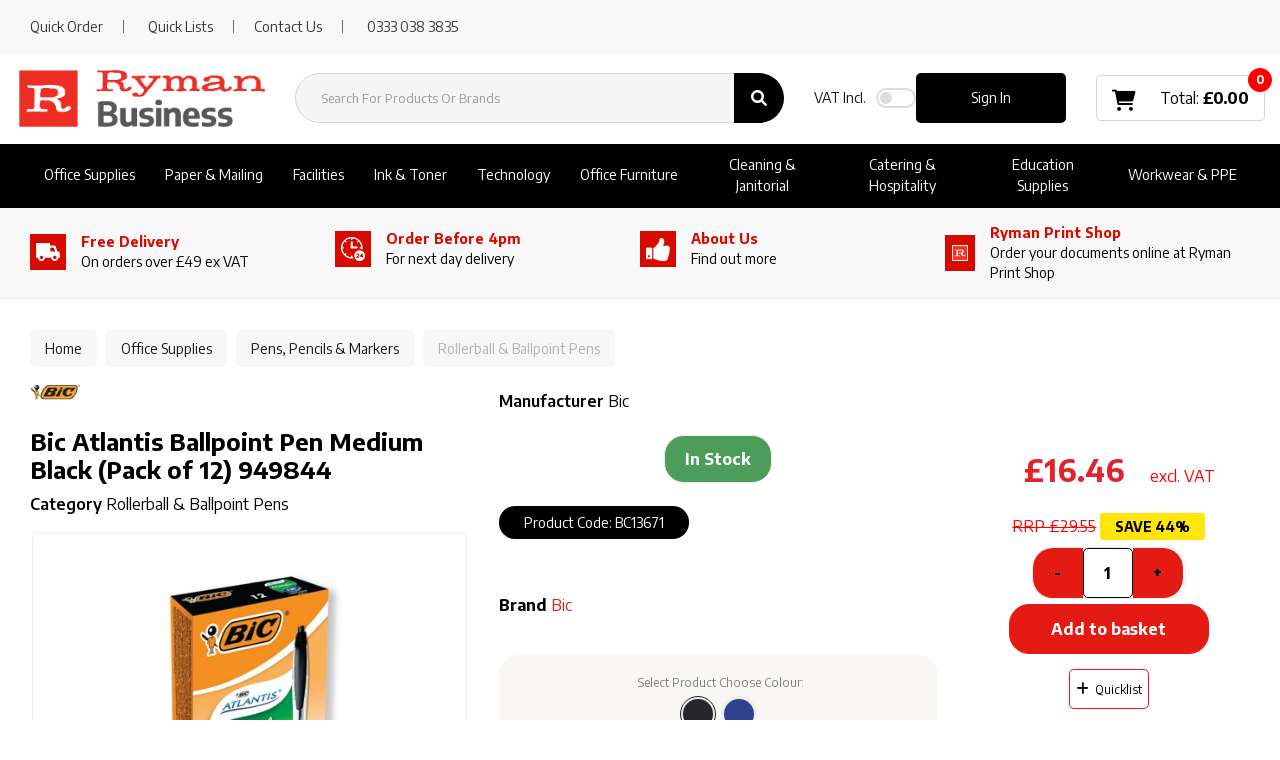

--- FILE ---
content_type: text/html; charset=UTF-8
request_url: https://www.rymanbusiness.com/bic-atlantis-retractable-ballpoint-black-pen-pack-of-12-1199013671--4
body_size: 72776
content:
<!DOCTYPE html>
<html lang="en-GB">
<head>
    <meta charset="utf-8">
    <meta name="alb" content="4">
            <!-- Google Tag Manager --> <script>(function(w,d,s,l,i){w[l]=w[l]||[];w[l].push({'gtm.start': new Date().getTime(),event:'gtm.js'});var f=d.getElementsByTagName(s)[0], j=d.createElement(s),dl=l!='dataLayer'?'&l='+l:'';j.async=true;j.src= 'https://www.googletagmanager.com/gtm.js?id='+i+dl;f.parentNode.insertBefore(j,f); })(window,document,'script','dataLayer','GTM-WVFBG3X');</script> <!-- End Google Tag Manager -->
        <!--SEO Meta Tags-->
    <title>Bic Atlantis Ballpoint Pen Medium Black (Pack of 12) 949844  | Ryman Business® UK</title>
    <meta name="description" content="Buy Bic Atlantis Ballpoint Pen Medium Black (Pack of 12) 949844 for your business office, small business, or school at Ryman Business® UK.">
            <meta name="application-name" content="Ryman Business"/>
        <meta name="csrf-token" content="kAJxMMAhCS1JnWkv3mQrTn2uVaHhpLOvuII49DPH">
    <meta name="idempotency-token" content="broMJ6mOYM7TOVFfTYtUT2TwAfAu2zwC7o58f682yi2a8Ur5MqTyNgkr3U03UIjh">
    <meta name="keywords" content="BC13671,Rollerball &amp; Ballpoint Pens,These Bic Atlantis Ballpoint Pens feature Bic Easy Glide ink for smoother, more consistent writing. The medium 1.0mm tip writes a 0.4mm line width, perfect for everyday handwriting. The retractable pen also features a stylish curved barrel for comfort in use. This pack contains 12 black pens.">
    <meta name="currency" content="£">
    <meta name="currency_iso" content="GBP">
    <meta name="country" content="GB">
    <meta name="lang" content="en_gb"/>
    <meta name="blitz" content="mu-828a61bc-a033023c-c8623a71-ea8fbd04">
    <meta name="gr-sitekey" content="6Lde9b0UAAAAAK88kFk11QlBPYwFdjR9pyHbhEk-">
    <meta name="grecaptchasitekey" content="6LfX6fcpAAAAADKN9HFjlv42ujHjKxzsKdnuG-RW">
    <meta name="grecaptchasitekeyv3" content="6Ldk7b0UAAAAAKql_6lRVYhtbrFin4i5CVBA2iOD">
    <meta name="captcha-v3-all" content="" />
            <meta name="is_crawler" content="1">
        
    <link rel="preconnect" href="https://eu.evocdn.io" crossorigin>
    <link rel="dns-prefetch" href="https://eu.evocdn.io">

    <script src="https://www.rymanbusiness.com/custom-jstranslations"></script>

            <script src="https://www.google.com/recaptcha/api.js" async defer></script>
    
    <script>
        function onLoginModalSubmit(val) {
            $('.login-form-modal').submit();
        }
        function onLoginSubmit(val) {
            $('.login-form-inline').submit();
        }
    </script>
    <script>
        var EvoXLayerAddress = null;
        try {
            let addressJSON = 'null';
            EvoXLayerAddress = JSON.parse(addressJSON.replace(/&quot;/g,'"'));
        } catch (e) {
            console.log('EvoXLayer address error: ', e);
        }
        var EvoXLayer = function () {
            return {
                user: {
                    user_id: null,
                    customer_id: null,
                    role_id: '987',
                    name: "",
                    email: '',
                    company: "",
                    account_company: "",
                    phone: '',
                    cell: '',
                    account_number: "",
                    seller_reference: "",
                    address: EvoXLayerAddress,
                                                        },
                app: {
                                        erp: '',
                                                        },
                session: {
                    default_branch: {"id":495,"branch_code":"MAIN","code":"MAIN","email":"business@ryman.co.uk","name":"Ryman Limited","phone":"0333 038 3835","company_number":null,"address":{"code":null,"title":"Ryman Stationery Head Office","line_1":"Ryman House","line_2":"Savoy Road","line_3":null,"city":"Crewe","state":"Cheshire","zip":"CW1 6NA","country":"GB"},"location":[],"email_admin":"business@ryman.co.uk","email_invoice":"business@ryman.co.uk","email_order":"business@ryman.co.uk","email_return":null,"email_sales":"business@ryman.co.uk","tax_number":null},
                    parent_branch: {},
                    account_manager: {},
                    account_managers: [],
                    cart: {
                        cart_id: 0
                    }
                }
            }
        }
    </script>
    <meta name="evo_timezone" content="Europe/London" />
<meta name="evo_date_format" content="DD/MM/YYYY"/>
<meta name="evo_time_format" content="hh:mm:ss A"/>
<meta name="evo_datetime_format" content="DD/MM/YYYY hh:mm:ss A"/>
<meta name="evox_trace_id" content="1C4FYfBr41ed34cab4436ba1e218845db4666350" />

    <!-- Canonical URL -->
            <link rel="canonical" href="https://www.rymanbusiness.com/bic-atlantis-retractable-ballpoint-black-pen-pack-of-12-1199013671--4"/>
    
    
            <meta name="robots" content="noodp">
        
    

    
            <!--Mobile Specific Meta Tag-->
    <meta name="viewport" content="width=device-width, initial-scale=1.0, maximum-scale=1.0, user-scalable=no"/>


    <!--Fonts-->
    <script src="https://cdnjs.cloudflare.com/ajax/libs/webfont/1.6.28/webfontloader.js" integrity="sha512-v/wOVTkoU7mXEJC3hXnw9AA6v32qzpknvuUF6J2Lbkasxaxn2nYcl+HGB7fr/kChGfCqubVr1n2sq1UFu3Gh1w==" crossorigin="anonymous" referrerpolicy="no-referrer"></script><script>WebFont.load({google: {families: ["Encode+Sans:700,600,500,regular", "Material Icons"]},timeout: 10000});</script>

    <!--Favicon-->
    <link rel="shortcut icon" href="/favicon.ico" type="image/x-icon">
    <link rel="icon" href="/favicon.ico" type="image/x-icon">

    
    <script language="javascript">
        var owl_carousels = {};
        var MasterSliders = [];
        var videoPopup = [];
        var trans = {
            "min_oq_title": "Minimum order quantity",
            "min_oq_text": "The minimum order amount is #item_minimum_order#.&lt;br&gt;You require to have a minimum quantity of #item_minimum_order# in your basket.",
            "min_oq_text_prompt": "This product has a minimum order quantity rule of #item_minimum_order#.&lt;br&gt;Removing this element will remove all occurrences of the product in the basket.&lt;br&gt;Do you wish to proceed?",
            "min_mq_title": "Minimum multiple quantity",
            "min_mq_text": "The minimum multiple quantity is #item_minimum_order#.&lt;br&gt;Please order in multiples of #item_minimum_order#.",
            "min_mq_text_custom": "The minimum quantity is #item_minimum_order#.&lt;br&gt;Please order in increments of #item_multiple_order#.",
            "min_oq_yes": "Yes, remove them",
            "min_oq_no": "No, keep all",
            "max_oq_title": "Maximum order quantity",
            "max_oq_text": "The maximum order amount is #item_maximum_order#.&lt;br&gt;You currently have #item_maximum_order_current_qty# in your basket.",
            "code": "product code",
            "product": "product",
            "products": "products",
            "callofforder": "Call-Off Order",
            "rewards": "Ryman Business Rewards",
            "points": "points",
            "reward_redeemed": "Points Deducted",
            "reward_accumulated": "Points Balance",
            "selectpricetitle": "Price is not valid",
            "selectpricetext": "Please, select a price for the item.",
        };

        var $evodata = {
            pickup: {
                is_pickup: 0,
                branch_code: '0',
                branch_locations: 0,
                branch_id: 495,
                cart_open: 0,
            },
            inventory: {
                supplier: 0,
                erp: 1,
                evo: 1,
                provider: 'prima',
                shipment_type: '',
            },
            branches: [],
            events: {
                widgets: {
                    subscription_products: {
                        order: {
                            success: null,
                            failed: null
                        }
                    },
                },
                search: {
                    success: null,
                    no_results: null,
                    load_filters: null
                },
                cookies: {
                    set: null
                },
                quote: {
                    sent: null,
                    failed: null
                },
                cart: {
                    load: {
                        success: null
                    },
                    add: {
                        success: null
                    },
                    total: {
                        update: null
                    },
                    remove: {
                        success: null
                    }
                },
                checkout: {
                    accountoptions: {
                        load: null
                    },
                    contactdetails: {
                        load: null
                    },
                    deliverydetails: {
                        load: null
                    },
                    deliveryoptions: {
                        load: null
                    },
                    paymentmethods: {
                        load: null
                    }
                },
                dds: {
                    specs: {
                        success: null,
                        failed: null
                    }
                },
                live: {
                    pricing: {
                        done: null
                    },
                    inventory: {
                        done: null
                    }
                },
                contact: {
                    form: {
                        sent: null,
                        failed: null
                    }
                },
                product: {
                    quickview: {
                        success: null,
                        failed: null
                    },
                    quicklist: {
                        add: {
                            success: null,
                            failed: null
                        },
                        remove: {
                            success: null,
                            failed: null
                        },
                        success: null, // left for backwards compatibility
                        failed: null, // left for backwards compatibility
                    },
                    configuration: {
                        success: null,
                        failed: null
                    },
                    variants: {
                        success: null,
                        failed: null
                    },
                    loadmore: {
                        success: null,
                        failed: null
                    },
                    recentlyviewed: {
                        success: null,
                        failed: null
                    },
                    contractitems: {
                        success: null,
                        failed: null
                    },
                },
                branchfinder: {
                    search: {
                        success: null,
                        failed: null
                    }
                },
                register: {
                    checkout: {
                        success: false
                    },
                    form: {
                        success: false
                    },
                    thankyou: {
                        success: false
                    }
                },
                log_in: {
                    success: false,
                    recaptcha: {
                        disabled: false
                    }
                },
                calculator: {
                    load: {
                        success: null
                    },
                },
            },
            products: {
                merchandising: {},
                related: {},
                list: {},
                calculator: {},
                lastviewedproducts: {},
                contractitems: {},
            },
            settings: {
                tax: {
                    include: 1
                },
                quotes: {
                    version: 1,
                },
                cart: {
                    limit: 0
                },
                pagination: 0,
                enforce_stock_in_current_branch: "0",
                storesettings: {
                    logolight: "https://eu.evocdn.io/dealer/1411/content/media/Ryman_Business_Logo/Ryman_Business_Logo_large_300x300px.png",
                    logodark: "https://eu.evocdn.io/dealer/1411/content/media/Ryman_Business_Logo/Ryman_Business_White_Logo_resized.png",
                    badges_limit: "2",
                },
                decimal_limit: 1,
                enforce_contract: 0
            },
            features: {
                multiple_account_orders: 0,
                livedata: 1,
                live_rewards: {
                    enabled: 0,
                    points: 0,
                },
                live_pricing_badges: 0,
                erp_supports_offline_products: 0,
                prereleases: {
                    tims_will_call_live_price: 0,
                    horizon_tier_pricing: 0,
                    quicklists_v2: 1,
                    // DDMS Provider with pre-release
                    ddms_swaps_price_with_original_info: 1,
                    cart_update: 1,
                    approver_rejection_comment: 1,
                }
            },
            cookiesPreferences: {
                cookieManager: false,
                cookies: {
                    website_cookies: false,
                }
            }
        };

    </script>

    <link media="all" type="text/css" rel="stylesheet" href="https://www.rymanbusiness.com/resources/themes/marta/assets/build/plugins/owl-carousel/css/owl.carousel.70f2342b.min.css?v=1769079171">
<link media="all" type="text/css" rel="stylesheet" href="https://www.rymanbusiness.com/resources/themes/marta/assets/build/plugins/masterslider/style/masterslider.marta.b6659f40.min.css?v=1769079171">
<link media="all" type="text/css" rel="stylesheet" href="https://www.rymanbusiness.com/resources/themes/marta/assets/build/plugins/video.2b8acef9.min.css?v=1769079171">
<link media="all" type="text/css" rel="stylesheet" href="https://www.rymanbusiness.com/resources/themes/marta/assets/build/css/styles.6ca02a49.min.css?v=1769079171">

    <link rel='stylesheet' id='dealerThemeOptions' href='https://eu.evocdn.io/dealer/1411/assets/css/styles_1411_v1768562822.css' type='text/css' media='all' />
            <link rel="stylesheet" href='/resources/themes/marta/assets/build/css/theme2.2e8fc306.min.css?v=1769079171' type="text/css"></link>
            
    
    <link rel='stylesheet' id='devCSSBlock' href='https://eu.evocdn.io/dealer/1411/assets/css/styles_1411_devcssblock_v1768562822.css' type='text/css' media='all' />
    
    <link rel='stylesheet' id='dealerCSSBlock' href='https://eu.evocdn.io/dealer/1411/assets/css/styles_1411_cssblock_v1768562822.css' type='text/css' media='all' />

    
    
    
    <!-- theme-style-2 -->
    
    <!-- ============ Old Header block =========== -->
<link rel="icon" type="image/png" href="https://eu.evocdn.io/dealer/1411/content/media/My_Theme/favicon-32x32.png" sizes="32x32" />
<link rel="icon" type="image/png" href="https://eu.evocdn.io/dealer/1411/content/media/My_Theme/favicon-16x16.png" sizes="16x16" />


<link href="https://fonts.googleapis.com/css2?family=Lato:wght@300;900&family=Roboto+Condensed:ital,wght@0,700;1,400&display=swap" rel="stylesheet"> 

<link rel="stylesheet" type="text/css" href="https://eu.evocdn.io/dealer/1411/content/media/My_Theme/scripts/plp-pdp-css-v2.css" />
<link rel="stylesheet" type="text/css" href="https://eu.evocdn.io/dealer/1411/content/media/Content_Pages/visual_filters/RymanVF-v2.css" />

<meta name="google-site-verification" content="shPpy8gD7Ke1RHvnkaumjiY6BcGzaI4_S3SnUovhfJY" />
<meta name="google-site-verification" content="jYQ45KyUWFgYtVsqgjenCmwlr2nRJfchjm2V9x66jTM" />

<!--<script src="https://optanon.blob.core.windows.net/consent/f96a13d1-ab7f-47ce-8e9b-70e731e0c500.js" type="text/javascript" charset="UTF-8"></script><script type="text/javascript">function OptanonWrapper() { }</script>-->

<script type="text/javascript" src="https://secure.gift2pair.com/js/218498.js" ></script>
<noscript><img alt="" src="https://secure.gift2pair.com/218498.png" style="display:none;" /></noscript>

<script type="text/javascript">
     function track_load (docloc, doctit) {
         var trk_sw = escape(screen.width).substring(0, 6);
         var trk_sh = escape(screen.height).substring(0, 6);
         var trk_ref = escape(document.referrer).substring(0, 1100);
         var trk_tit = escape(doctit).substring(0, 200);
         trk_tit = trk_tit.replace(/\%u00a0/g, '');
         trk_tit = trk_tit.replace(/\%u2122/g, '');
         trk_tit = trk_tit.replace(/\%u[0-9][0-9][0-9][0-9]/g, '');
         var trk_loc = escape(docloc).substring(0, 200);
         var trk_agn = escape(navigator.appName).substring(0, 100);
         var trk_lng = window.navigator.userLanguage || window.navigator.language;
         var trk_agv = escape(navigator.userAgent + '.lfcd' + screen.colorDepth + '.lflng' + trk_lng).substring(0, 1000);
         var trk_dom = escape(document.domain).substring(0, 200);
         var trk_user = '218498';
         var trk_cookie = '';
         var trk_guid = 'xxxxxxxx-xxxx-4xxx-yxxx-xxxxxxxxxxxx'.replace(/[xy]/g, function(c) {
             var r = Math.random()*16|0, v = c == 'x' ? r : (r&0x3|0x8);
             return v.toString(16);
         });
         var trk_img = 'https://secure.leadforensics.com/Track/Capture.aspx';
         var trk_link = trk_img + '?trk_user=' + trk_user + '&trk_sw=' + trk_sw + '&trk_sh=' + trk_sh + '&trk_ref=' + trk_ref + '&trk_tit=' + trk_tit + '&trk_loc=' + trk_loc + '&trk_agn=' + trk_agn + '&trk_agv=' + trk_agv + '&trk_dom=' + trk_dom + '&trk_guid=' + trk_guid + '&trk_cookie=NA';
         var preload = new Image();
         preload.src = trk_link;
     }
</script>

<link rel="stylesheet" href="https://cdnjs.cloudflare.com/ajax/libs/font-awesome/6.0.0-beta3/css/all.min.css">

<link href="https://cdn.jsdelivr.net/gh/hey-mojo/shredder-filter/ryman-style-v1.0.1.css" rel="stylesheet"/>
<!--<script src="https://cdn.jsdelivr.net/gh/hey-mojo/shredder-filter/ryman-badges-script-v1.0.0.js"></script>-->

<!-- ============ Neew Header block =========== -->

<!-- ===== MH turn on banner when script downloads ===== 
<noscript>
    <style type="text/css>
       .custom-banner-carousel .item:not(:first-child) {
            display: revert;
        }
    </style>
</noscript>
-->

<script>
    (function (c, s, q, u, a, r, e) {
        c.hj=c.hj||function(){(c.hj.q=c.hj.q||[]).push(arguments)};
        c._hjSettings = { hjid: a };
        r = s.getElementsByTagName('head')[0];
        e = s.createElement('script');
        e.async = true;
        e.src = q + c._hjSettings.hjid + u;
        r.appendChild(e);
    })(window, document, 'https://static.hj.contentsquare.net/c/csq-', '.js', 5260112);
</script>

<!-- Hotjar Tracking Code for https://www.rymanbusiness.com/ -->
<script>
    (function(h,o,t,j,a,r){
        h.hj=h.hj||function(){(h.hj.q=h.hj.q||[]).push(arguments)};
        h._hjSettings={hjid:3420563,hjsv:6};
        a=o.getElementsByTagName('head')[0];
        r=o.createElement('script');r.async=1;
        r.src=t+h._hjSettings.hjid+j+h._hjSettings.hjsv;
        a.appendChild(r);
    })(window,document,'https://static.hotjar.com/c/hotjar-','.js?sv=');
</script>

    
    <!--[if lt IE 10]>
          <style>
            
    .cd-dropdown-content .cd-secondary-dropdown > li {
      display: inline;
      float: left;
    }

    .toolbar .shopping-tools-wrapper > .dropdown {
      display: inline;
    }
    .toolbar .shopping-tools-wrapper a.quickordertoggle {
      display: inline;
    }
    header .header-full .search.widgetsearch {
      margin: 18px 0;
    }

    .toolbar .account-btn + .dropdown-menu::after {
      left: 139px;
    }
    .toolbar .account-btn + .dropdown-menu::before {
      left: 138px;
    }

    .itemsfound { margin-top: 7px; }
    .cat-tiles { margin-top: 15px; }


    i.material-icons.user-icon::before {
      content: none;
    }


    .pulse-loader { font-size: 2em; }
    .mask { top: 20em; left: 45%; }
    .mini-shopping-cart .cart-totals .content_loading .loader { margin: 15% 36%; }
    .cart-totals .content_loading .loader { margin: 25% 32%; }
  </style>
<![endif]-->

    

    
    

            </head>
<body
    class="ex-product ex-product-configurable ex-product-simple ex-loggedout ex-branch-495 ex-r-987 ex-t-0 ex-lp-prima ex-schema-default has-spinner-sharp-icon ex-sku-bc13671 ex-product-bicatlantisballpointpenmediumblackpackof12949844 ex-pack-12 ex-catalog-1008
 has-live-pricing loading-live-pricing live-pricing-fallback-option-evox live-pricing-failed-fallback-option-evox  has-live-inventory loading-live-inventory  has-live-inventory-v2 has-myaccount-2
has-theme-2
">
    <!-- Google Tag Manager (noscript) --> <noscript><iframe src="https://www.googletagmanager.com/ns.html?id=GTM-WVFBG3X" height="0" width="0" style="display:none;visibility:hidden"></iframe></noscript> <!-- End Google Tag Manager (noscript) -->
<input type="hidden" id="ga_app_enabled" name="ga_app_enabled" value="false">
<input type="hidden" id="ga_consent_managed_externally" name="ga_consent_managed_externally" value="false">

<script>
// send Google Analytics consent update
function sendGAConsentUpdate(){
    if (window.GA_CONSENT_MANAGED_EXTERNALLY) {
        console.log('GA4 skipped - consent managed externally');
        document.getElementById('ga_consent_managed_externally').value = 'true';
        return;
    }

    if (document.cookie.indexOf('user_cookie_preferences') != -1) {
        var cookie = document.cookie.split('; ');
        var cookie_prefs = cookie.filter(function (row) {
        return row.indexOf('user_cookie_preferences') == 0;
        })[0];
        var cookieValue = cookie_prefs.split('=')[1];

        var allCookieValues = JSON.parse(cookieValue);
        var cookieConsentUpdateData = {};

        for (var cookie in allCookieValues){
            switch(cookie) {
                case 'google_analytics':
                    var consentType = allCookieValues[cookie] ? 'granted' : 'denied';
                    cookieConsentUpdateData['analytics_storage'] = consentType;
                    break;
                case 'google_ads':
                    var consentType = allCookieValues[cookie] ? 'granted' : 'denied';
                    cookieConsentUpdateData['ad_storage'] = consentType;
                    cookieConsentUpdateData['ad_user_data'] = consentType;
                    cookieConsentUpdateData['ad_personalization'] = consentType;
                    break;
                case 'personalisation':
                    var consentType = allCookieValues[cookie] ? 'granted' : 'denied';
                    cookieConsentUpdateData['personalization_storage'] = consentType;
                    break;
                default:
            }
        }

        if (Object.keys(cookieConsentUpdateData).length) {
            window.dataLayer = window.dataLayer || [];
            function gtag(){dataLayer.push(arguments);}

            // Always grant necessary functionality and security storage
            cookieConsentUpdateData['functionality_storage'] = 'granted';
            cookieConsentUpdateData['security_storage'] = 'granted';

            //send consent update to Google Analytics
            gtag('consent', 'update', cookieConsentUpdateData);
        }
    }
}
sendGAConsentUpdate();
</script>

<input type="hidden" name="store_base_url" value="https://www.rymanbusiness.com">

<input type="hidden" id="auth0" value="">



    <input type="hidden" id="search_term" value="">

    <input type="hidden" id="query_replaced" value="null">


<script type="text/javascript">
    //INIT mini cart
    var $mini_cart = [];
    var $q_item;
    var $displayheaderminicart = '1';
    var $displaysearchminicart = '1';
    var $globalCurrency = '£';
    var $globalCurrencyISO = 'GBP';

            $q_item = {};
        $q_item.cart_count = 0;
        $q_item.langcart = "basket";
        $q_item.cart_total = "0.00";
        $q_item.badges = [];
        $q_item.currency = "£";
        $q_item.rooturl = "https://www.rymanbusiness.com";
        $mini_cart[0] = $q_item;
    
</script>


<!--Header-->
<header>
  
  
  
  
  <div class="header-full">
                              <div class="headersection-1 header-sticky" role="row-section">
                  <div class="container-fluid ">
                    <div class="" role="row-wrapper">
                                <div class="row row-1">
                                                                      <div class="col col-sm-12 col-md-12 col-lg-12 htmlcontent_container" id="htmlcontent_258332">
                  <div class="">
  <div class="topBar">
    <div class="container">
        <div class="nFlex">
            <ul>
                <li><a href="javascript:;" data-toggle="modal" data-target="#quickorder" >Quick Order</a></li>
                <li class="tbLists"><a href="/customer/quicklists" >Quick Lists</a>
                <li><a href="/contact-us">Contact Us</a></li>
                <li><a href="tel:03331030933">0333 038 3835</a></li>
          </ul>
        </div>
    </div>
</div>
</div>

                </div>
                                    </div>
                    </div>
                  </div>
                </div>
                                        <div class="headersection-2 headersection-search header-flex header-sticky" role="row-section">
                  <div class="container ">
                    <div class="" role="row-wrapper">
                                <div class="row vertical-align row-2">
                                                                      <div class="col col-sm-2 col-md-2 col-lg-2 logo_container" id="logo_258295">
                  <!-- Widgetlogo  -->
<div class=" widgetlogo" style="text-align:left">
  <a class="logo" href="https://www.rymanbusiness.com"><img src="https://eu.evocdn.io/dealer/1411/content/media/Ryman_Business_Logo/Ryman_Business_Logo_large_300x300px.png" alt="Ryman Business" style="max-width:146px; max-height:50px;"/></a>
</div>
<!-- End Widgetlogo -->

                </div>
                                                                          <div class="col col-sm-4 col-md-4 col-lg-4 search_container" id="search_72">
                  <div class="widgetsearch search ">

<section class="search ">
  <div class="searchlist">
    <!--Search Form-->
      <form class="search-form closed" method="get" role="form" action="/search" autocomplete="off" onsubmit="searchloader(event)">
                      <div class="form-container">
            <div class="form-group" style="">
                            <div class="" id="searchtags" style="display: block; width: 100%;">

                <div class="searchtable">
                  <div class="">
                      
                      <div class="ajax-search relsearch">
                                                <button type="submit" aria-label="Submit search form"><i class="fa fa-search"></i></button>
                                                <input type="hidden" class="resultscharlimit" value="auto">
                                                <input type="text" class="form-control  searchlist_hd   ajax-search-control " name="query" required placeholder="Search For Products Or Brands" aria-label="Search For Products Or Brands">
                        <div class="ajax-results"></div>
                        </div>
                      </div>

                    </div>

                  </div>
                  
              </div>
            </div>
          </form>
        </div>

  </section>

</div>

                </div>
                                                                          <div class="col col-sm-2 col-md-2 col-lg-2 htmlcontent_container" id="htmlcontent_258297">
                  <div class="hide">
  <a href="/">Home</a>
<a href="#">DIY & Ideas</a>
<a href="#">Contact Us</a>
</div>

                </div>
                                                                          <div class="col col-sm-2 col-md-2 col-lg-2 shoppingtools_container" id="shoppingtools_258298">
                  <!--Shopping tools-->
<div class="toolbar ">
  <div class="shopping-tools-wrapper st-login st-quicklist st-vat-toggle" data-selectedtools="3" style=" justify-content:flex-end ">
          
      <a class="toggle-vat-incl-wrapper">
        <span><label for="included_vat_258298"><strong>VAT</strong> Incl.</label></span>
        <div class="switch">
          <input id="included_vat_258298" class="cmn-toggle cmn-toggle-round-flat tiny included_vat_toggle" type="checkbox" name="included_vat_toggle" value="0" >
          <label for="included_vat_258298"></label>
        </div>
      </a>
    
          
              <div class="dropdown">
          
          <a class="account-btn btn-outlined-invert logged-out" data-toggle="dropdown" aria-haspopup="true" href="#" title="Your Account" alt="Your Account">
            <!--[if !IE]> --><i class="material-icons user-icon"></i><!-- <![endif]-->
            <!--[if lt IE 10]><i class="material-icons user-icon">&#xE853;</i><![endif]-->
            <span>
              <span class="welcome-message line1">Hi There!</span><br>
              <span class="welcome-message line2"><strong>Your Account</strong></span>
              <i class="fa fa-caret-down arrow-your-account"></i>
            </span>
          </a>
          <div class="dropdown-menu account-dropdown">
            <div class="arrow_box"></div>
            <span class="overlap" style="left: 0px;"></span>
                        <div class="form-group pointer" data-toggle="modal" data-target="#loginModal">
              <a href="javascript:;">Sign in</a>
              <div class="description">View your account</div>
            </div>
                                    <div class="signin_register pointer" onclick="location.href='https://www.rymanbusiness.com/register'">
              <a href="https://www.rymanbusiness.com/register">Create an account</a>
                            <div class="description">Get more out of Ryman Limited</div>
                          </div>
                                  </div>
        </div>
          
    
    
    
    
  </div>
</div>
<!-- End Shopping tools-->

                </div>
                                                                          <div class="col col-sm-2 col-md-2 col-lg-2 minicart_container" id="minicart_71">
                  <!--googleoff: all-->
<!--Minicart-->
<script type="text/javascript">
//INIT SHORT cart
$displayheaderminicart = '1';
$displaysearchminicart = '1';
</script>



      <div class="toolbar " style="text-align: center">
      <input type="hidden" id="show_tax" value="1">
      <input type="hidden" id="gb_store"  value="1" >
        <div class="cart-btn  no-items " data-nosnippet>
            <a class="btn btn-outlined-invert headermini"  href="/cart">
              <i class="fa fa-shopping-bag"></i><span class="minicart_count">0</span>
                                                <b class="minicart_total"> £0.00 </b>
                                          </a>

                          <!--Cart Dropdown-->
                            <div class="cart-dropdown" style="">
                <div class="arrow_box">
                  <span class="overlap"></span><!--Small rectangle to overlap Cart button-->
                                      <div class="header group">
                      <i class="fa fa-shopping-bag"></i> <span class="minicart_count"></span> <span class="productstype">products</span> <span class="in-your-cart">in your basket</span><span class="to-quote">to quote</span>
                                                  <a class="btn btn-default to-checkout"  href="/checkout" >
                                 Checkout                             </a>
                                                                                              <div class="cart-search">
                            
                            <input class="form-control input-sm cart-search-input" type="text" value="" placeholder="Search basket"  aria-label="Search basket">
                          </div>
                                                                  </div>
                                    <div class="cart-resume">
                    <div class="body">
                                              <div class="cart-noresults">Ooops no items were found.<br>Try something else.</div>
                                            <table class="minicart"></table>
                    </div>
                                        <div class="promotion_discount">
                      <div class="row">
                        <div class="col-xs-6" style="padding-right: 0.5em;">
                          
                          <input type="text" autocomplete="false" id="coupon_code" name="coupon_code" class="form-control coupon_code" placeholder="Enter coupon code">
                        </div>
                        <div class="col-xs-6" style="padding-left: 0.5em;">
                          <button type="button" data-url="/cart/applycoupon" class="form-control btn btn-default btn-sm coupon_apply">
                            <i class="fa fa-cut fa-fw"></i>
                            <i class="fa fa-cog fa-spin fa-fw hide"></i>
                            Apply coupon
                          </button>
                        </div>
                      </div>
                      <div class="row">
                        <div class="col-xs-12">
                          <div class="alert alert-warning promotion_discount_result"></div>
                          <div class="alert alert-success promotion_discount_result"><span class="message"></span> <i class='fa fa-check-circle'></i></div>
                        </div>
                      </div>
                    </div>
                                        <div class=" mini-shopping-cart">
                      <div class="cart-sidebar">
                        <div class="cart-totals">
                                                    <div class="contentcart_error_message">
                            <div class="ccem_title"></div>
                            <div class="ccem_text"></div>
                            <div class="ccem_buttons">
                              <a class="btn btn-default btn-sm okbtn" href="javascript:$('.contentcart_error_message').fadeOut('slow'); $('.cart-sidebar .cart-totals').removeClass('displaying-error-message');">Ok</a>
                              <a class="btn btn-default btn-sm yesbtn" href="javascript:;"></a>
                              <a class="btn btn-default btn-sm nobtn" href="javascript:$('.contentcart_error_message').fadeOut('slow'); $('.cart-sidebar .cart-totals').removeClass('displaying-error-message');"></a>
                            </div>
                          </div>
                          <div class="content_loading"><div class="loader"><div class="pulse-loader">Loading…</div></div></div>

                                                    <div id="minicart-table-totals-placeholder"></div>
                          
                        </div>
                      </div>
                    </div>
                    <div class="footer group ">
                      
                      <div class="buttons col-xs-6 to-cart-wrapper">
                        <a class="btn btn-default btn-outlined-invert btn-block to-cart" href="/cart">To basket</a>
                      </div>
                      <div class="buttons col-xs-12 to-quote-wrapper">
                          <a class="btn btn-default btn-outlined-invert btn-block to-quote" href="/cart">Quote Me</a>
                      </div>
                                              <div class="total col-xs-6">
                            <a class="btn btn-default btn-outlined-invert btn-block to-checkout"  href="/checkout" >
                                 Checkout                             </a>
                        </div>
                                          </div>
                  </div><!--cart-resume Close-->
                </div><!--arrow_box Close-->
              </div><!--Cart Dropdown Close-->

                  </div>
    </div>
  
<!-- End mini cart-->
<!--googleon: all-->

                </div>
                                    </div>
                    </div>
                  </div>
                </div>
                                        <div class="headersection-3 headersection-menu py-0" role="row-section">
                  <div class="container-fluid ">
                    <div class="" role="row-wrapper">
                                <div class="row row-3">
                                                                      <div class="col col-sm-12 col-md-12 col-lg-12 headermenu_container" id="headermenu_258299">
                  <!--Main Menu-->

  <nav class="menu expanded hide-mobile headersection-search header-flex header-sticky">
    <div class="catalog-block">
        <ul class="catalog">

                                    <!-- 1st level -->
              
              <li class="nav-office-supplies  has-submenu  ">
                                  <a href=" javascript:; " data-url="https://www.rymanbusiness.com/office-supplies">
                    Office Supplies
                  </a>
                                                  <ul class="submenu">
                    <!-- 2nd level -->
                    <div class="container submenucontainer" style="height: px;">
                                          <li class=" has-submenu   nav-01-01  ">
                                                  <a  href="https://www.rymanbusiness.com/files-pockets-and-binders" >Filing &amp; Archiving</a>
                                                                          <ul>
                                                                                              <li class="">
                                    <a  href="https://www.rymanbusiness.com/archive-storage" >Archive Storage</a>
                                  </li>
                                                                                                                              <li class="">
                                    <a  href="https://www.rymanbusiness.com/box-files" >Box Files</a>
                                  </li>
                                                                                                                              <li class="">
                                    <a  href="https://www.rymanbusiness.com/document-wallets" >Document Wallets</a>
                                  </li>
                                                                                                                              <li class="">
                                    <a  href="https://www.rymanbusiness.com/file-index-and-dividers" >File Dividers</a>
                                  </li>
                                                                                                                              <li class="">
                                    <a  href="https://www.rymanbusiness.com/lever-arch-files" >Lever Arch Files</a>
                                  </li>
                                                                                                                              <li class="">
                                    <a  href="https://www.rymanbusiness.com/punched-pockets" >Punched Pockets</a>
                                  </li>
                                                                                                                              <li class="">
                                    <a  href="https://www.rymanbusiness.com/ring-binders" >Ring Binders</a>
                                  </li>
                                                                                                                              <li class="">
                                    <a  href="https://www.rymanbusiness.com/suspension-files" >Suspension Files</a>
                                  </li>
                                                                                                                              <li class="">
                                    <a  href="https://www.rymanbusiness.com/files-pockets-and-binders" >View all...</a>
                                  </li>
                                                                                      </ul>
                                              </li>
                                          <li class=" has-submenu   nav-01-02  ">
                                                  <a  href="https://www.rymanbusiness.com/writing-instruments" >Pens &amp; Pencils</a>
                                                                          <ul>
                                                                                              <li class="">
                                    <a  href="https://www.rymanbusiness.com/ballpoint-and-rollerball-pens" >Ballpoint Pens</a>
                                  </li>
                                                                                                                              <li class="">
                                    <a  href="https://www.rymanbusiness.com/fineliner-and-felt-tip-pens" >Fineliner &amp; Felt Tip Pens</a>
                                  </li>
                                                                                                                              <li class="">
                                    <a  href="https://www.rymanbusiness.com/highlighters" >Highlighter Pens</a>
                                  </li>
                                                                                                                              <li class="">
                                    <a  href="https://www.rymanbusiness.com/mechanical-pencils" >Mechanical Pencils</a>
                                  </li>
                                                                                                                              <li class="">
                                    <a  href="https://www.rymanbusiness.com/permanent-markers" >Permanent Markers</a>
                                  </li>
                                                                                                                              <li class="">
                                    <a  href="https://www.rymanbusiness.com/ballpoint-and-rollerball-pens?z=117006-146702" >Rollerball &amp; Gel Pens</a>
                                  </li>
                                                                                                                              <li class="">
                                    <a  href="https://www.rymanbusiness.com/office-pencils" >Office Pencils</a>
                                  </li>
                                                                                                                              <li class="">
                                    <a  href="https://www.rymanbusiness.com/drywipe-markers" >Whiteboard Markers</a>
                                  </li>
                                                                                                                              <li class="">
                                    <a  href="https://www.rymanbusiness.com/writing-instruments" >View all...</a>
                                  </li>
                                                                                      </ul>
                                              </li>
                                          <li class=" has-submenu   nav-01-04-2  ">
                                                  <a  href="https://www.rymanbusiness.com/office-supplies" >Stationery Essentials</a>
                                                                          <ul>
                                                                                              <li class="">
                                    <a  href="https://www.rymanbusiness.com/desktop-calculators" >Calculators</a>
                                  </li>
                                                                                                                              <li class="">
                                    <a  href="https://www.rymanbusiness.com/correction-media" >Correction Aids</a>
                                  </li>
                                                                                                                              <li class="">
                                    <a  href="https://www.rymanbusiness.com/drawing-aids" >Drawing Aids</a>
                                  </li>
                                                                                                                              <li class="">
                                    <a  href="https://www.rymanbusiness.com/paper-clips-and-binders" >Paper Clips &amp; Binders</a>
                                  </li>
                                                                                                                              <li class="">
                                    <a  href="https://www.rymanbusiness.com/repositional-notes" >Post-it Notes</a>
                                  </li>
                                                                                                                              <li class="">
                                    <a  href="https://www.rymanbusiness.com/rulers" >Rulers</a>
                                  </li>
                                                                                                                              <li class="">
                                    <a  href="https://www.rymanbusiness.com/scissors" >Scissors</a>
                                  </li>
                                                                                                                              <li class="">
                                    <a  href="https://www.rymanbusiness.com/staplers-and-punches" >Staplers</a>
                                  </li>
                                                                                                                              <li class="">
                                    <a  href="https://www.rymanbusiness.com/office-supplies" >View all...</a>
                                  </li>
                                                                                      </ul>
                                              </li>
                                          <li class=" has-submenu   nav-01-03  ">
                                                  <a  href="https://www.rymanbusiness.com/desktop-essentials" >Desktop Essentials</a>
                                                                          <ul>
                                                                                              <li class="">
                                    <a  href="https://www.rymanbusiness.com/paper-clips-and-binders" >Clips</a>
                                  </li>
                                                                                                                              <li class="">
                                    <a  href="https://www.rymanbusiness.com/desk-tidies" >Desk Tidies</a>
                                  </li>
                                                                                                                              <li class="">
                                    <a  href="https://www.rymanbusiness.com/drawer-sets" >Drawer Sets</a>
                                  </li>
                                                                                                                              <li class="">
                                    <a  href="https://www.rymanbusiness.com/hole-punches" >Hole Punches</a>
                                  </li>
                                                                                                                              <li class="">
                                    <a  href="https://www.rymanbusiness.com/laptop-monitor-risers" >Laptop Monitor Risers</a>
                                  </li>
                                                                                                                              <li class="">
                                    <a  href="https://www.rymanbusiness.com/letter-trays" >Letter Trays</a>
                                  </li>
                                                                                                                              <li class="">
                                    <a  href="https://www.rymanbusiness.com/mouse-mats" >Mouse Mats</a>
                                  </li>
                                                                                                                              <li class="">
                                    <a  href="https://www.rymanbusiness.com/notice-board-accessories" >Pins</a>
                                  </li>
                                                                                                                              <li class="">
                                    <a  href="https://www.rymanbusiness.com/desktop-essentials" >View all...</a>
                                  </li>
                                                                                      </ul>
                                              </li>
                                          <li class=" has-submenu   nav-01-06  ">
                                                  <a  href="https://www.rymanbusiness.com/books-pads-and-forms" >Books &amp; Pads</a>
                                                                          <ul>
                                                                                              <li class="">
                                    <a  href="https://www.rymanbusiness.com/flipchart-pad" >Flipchart Pads</a>
                                  </li>
                                                                                                                              <li class="">
                                    <a  href="https://www.rymanbusiness.com/graph-paper" >Graph Paper</a>
                                  </li>
                                                                                                                              <li class="">
                                    <a  href="https://www.rymanbusiness.com/memo-pads" >Memo Pads</a>
                                  </li>
                                                                                                                              <li class="">
                                    <a  href="https://www.rymanbusiness.com/manuscript-books" >Notebooks</a>
                                  </li>
                                                                                                                              <li class="">
                                    <a  href="https://www.rymanbusiness.com/project-books" >Project Books</a>
                                  </li>
                                                                                                                              <li class="">
                                    <a  href="https://www.rymanbusiness.com/search?query=pukka+pad" >Pukka Pads</a>
                                  </li>
                                                                                                                              <li class="">
                                    <a  href="https://www.rymanbusiness.com/refill-pads" >Refill Pads</a>
                                  </li>
                                                                                                                              <li class="">
                                    <a  href="https://www.rymanbusiness.com/shorthand-pads" >Shorthand Pads</a>
                                  </li>
                                                                                                                              <li class="">
                                    <a  href="https://www.rymanbusiness.com/books-pads-and-forms" >View all...</a>
                                  </li>
                                                                                      </ul>
                                              </li>
                                          <li class=" has-submenu   nav-01-04  ">
                                                  <a  href="https://www.rymanbusiness.com/meeting-and-exhibition" >Meeting &amp; Presentation</a>
                                                                          <ul>
                                                                                              <li class="">
                                    <a  href="https://www.rymanbusiness.com/document-binding-machines" >Binders &amp; Combs</a>
                                  </li>
                                                                                                                              <li class="">
                                    <a  href="https://www.rymanbusiness.com/conference-folders" >Conference Folders</a>
                                  </li>
                                                                                                                              <li class="">
                                    <a  href="https://www.rymanbusiness.com/flipchart-easel" >Flipcharts</a>
                                  </li>
                                                                                                                              <li class="">
                                    <a  href="https://www.rymanbusiness.com/visitors-badge" >ID Badges</a>
                                  </li>
                                                                                                                              <li class="">
                                    <a  href="https://www.rymanbusiness.com/pouch-laminators" >Laminators</a>
                                  </li>
                                                                                                                              <li class="">
                                    <a  href="https://www.rymanbusiness.com/hot-seal-pouches" >Laminating Pouches</a>
                                  </li>
                                                                                                                              <li class="">
                                    <a  href="https://www.rymanbusiness.com/sign-holders" >Sign &amp; Literature Holders</a>
                                  </li>
                                                                                                                              <li class="">
                                    <a  href="https://www.rymanbusiness.com/meeting-and-exhibition" >View all...</a>
                                  </li>
                                                                                      </ul>
                                              </li>
                                          <li class=" has-submenu   nav-01-05  ">
                                                  <a  href="https://www.rymanbusiness.com/diaries-and-calendars" >Diaries &amp; Planners</a>
                                                                          <ul>
                                                                                              <li class="">
                                    <a  href="https://www.rymanbusiness.com/calendars" >Calendars</a>
                                  </li>
                                                                                                                              <li class="">
                                    <a  href="https://www.rymanbusiness.com/dated-planners" >Dated Wall Planners</a>
                                  </li>
                                                                                                                              <li class="">
                                    <a  href="https://www.rymanbusiness.com/desk-diaries" >Desk Diaries</a>
                                  </li>
                                                                                                                              <li class="">
                                    <a  href="https://www.rymanbusiness.com/perpetual-planners" >Perpetual Planners</a>
                                  </li>
                                                                                                                              <li class="">
                                    <a  href="https://www.rymanbusiness.com/diaries-and-calendars" >View all...</a>
                                  </li>
                                                                                      </ul>
                                              </li>
                                          <li class=" has-submenu   nav-01-08-2  ">
                                                  <a  href="https://www.rymanbusiness.com/adhesives-and-tapes" >Adhesives &amp; Tapes</a>
                                                                          <ul>
                                                                                              <li class="">
                                    <a  href="https://www.rymanbusiness.com/adhesive-pads-and-tack" >Adhesive Tack &amp; Pads</a>
                                  </li>
                                                                                                                              <li class="">
                                    <a  href="https://www.rymanbusiness.com/glues" >Glues</a>
                                  </li>
                                                                                                                              <li class="">
                                    <a  href="https://www.rymanbusiness.com/hook-and-loop-fasteners" >Hook and Loop Fasteners</a>
                                  </li>
                                                                                                                              <li class="">
                                    <a  href="https://www.rymanbusiness.com/adhesive-tape" >Tapes</a>
                                  </li>
                                                                                                                              <li class="">
                                    <a  href="https://www.rymanbusiness.com/tape-dispensers" >Tape Dispensers</a>
                                  </li>
                                                                                                                              <li class="">
                                    <a  href="https://www.rymanbusiness.com/adhesives-and-tapes" >View all...</a>
                                  </li>
                                                                                      </ul>
                                              </li>
                                          <li class=" has-submenu   nav-01-07  ">
                                                  <a  href="https://www.rymanbusiness.com/paper-and-card" >Paper &amp; Card</a>
                                                                          <ul>
                                                                                              <li class="">
                                    <a  href="https://www.rymanbusiness.com/plain-paper?z=100242-151441%2C101200-128013" >A4 Paper</a>
                                  </li>
                                                                                                                              <li class="">
                                    <a  href="https://www.rymanbusiness.com/card" >Card</a>
                                  </li>
                                                                                                                              <li class="">
                                    <a  href="https://www.rymanbusiness.com/colour-copier-paper" >Colour Copier Paper</a>
                                  </li>
                                                                                                                              <li class="">
                                    <a  href="https://www.rymanbusiness.com/colour-laser-paper" >Colour Laser Paper</a>
                                  </li>
                                                                                                                              <li class="">
                                    <a  href="https://www.rymanbusiness.com/paper-and-card" >View all...</a>
                                  </li>
                                                                                      </ul>
                                              </li>
                                          <li class=" has-submenu   nav-01-12  ">
                                                  <a  href="https://www.rymanbusiness.com/inkjet-supplies" >Ink &amp; Toner Cartridges</a>
                                                                          <ul>
                                                                                              <li class="">
                                    <a  href="https://www.rymanbusiness.com/ink-and-toner" >Cartridge Finder</a>
                                  </li>
                                                                                                                              <li class="">
                                    <a  href="https://www.rymanbusiness.com/inkjet-cartridges" >Ink Cartridges</a>
                                  </li>
                                                                                                                              <li class="">
                                    <a  href="https://www.rymanbusiness.com/toner" >Toner Cartridges</a>
                                  </li>
                                                                                                                              <li class="">
                                    <a  href="https://www.rymanbusiness.com/inkjet-supplies" >View all...</a>
                                  </li>
                                                                                      </ul>
                                              </li>
                                        </div>
                  </ul>
                                          <!-- 1st level -->
              
              <li class="nav-paper-mailing  has-submenu  ">
                                  <a href=" javascript:; " data-url="https://www.rymanbusiness.com/paper-and-card">
                    Paper &amp; Mailing
                  </a>
                                                  <ul class="submenu">
                    <!-- 2nd level -->
                    <div class="container submenucontainer" style="height: px;">
                                          <li class=" has-submenu   nav-01-09  ">
                                                  <a  href="https://www.rymanbusiness.com/arts-and-crafts" >Arts &amp; Crafts</a>
                                                                          <ul>
                                                                                              <li class="">
                                    <a  href="https://www.rymanbusiness.com/art-pads-and-paper" >Art Pads &amp; Paper</a>
                                  </li>
                                                                                                                              <li class="">
                                    <a  href="https://www.rymanbusiness.com/book-covering-film" >Book Covering Film</a>
                                  </li>
                                                                                                                              <li class="">
                                    <a  href="https://www.rymanbusiness.com/drawing-pencils" >Colour Pencils</a>
                                  </li>
                                                                                                                              <li class="">
                                    <a  href="https://www.rymanbusiness.com/craft-tools" >Craft Tools</a>
                                  </li>
                                                                                                                              <li class="">
                                    <a  href="https://www.rymanbusiness.com/cutting-mats" >Cutting Mats</a>
                                  </li>
                                                                                                                              <li class="">
                                    <a  href="https://www.rymanbusiness.com/drawing-boards" >Drawing Boards</a>
                                  </li>
                                                                                                                              <li class="">
                                    <a  href="https://www.rymanbusiness.com/drawing-tubes" >Drawing Tubes</a>
                                  </li>
                                                                                                                              <li class="">
                                    <a  href="https://www.rymanbusiness.com/mounting-boards" >Mounting Boards</a>
                                  </li>
                                                                                                                              <li class="">
                                    <a  href="https://www.rymanbusiness.com/painting" >Painting</a>
                                  </li>
                                                                                                                              <li class="">
                                    <a  href="https://www.rymanbusiness.com/arts-and-crafts" >View all...</a>
                                  </li>
                                                                                      </ul>
                                              </li>
                                          <li class=" has-submenu   nav-02-02  ">
                                                  <a  href="https://www.rymanbusiness.com/envelopes" >Envelopes</a>
                                                                          <ul>
                                                                                              <li class="">
                                    <a  href="https://www.rymanbusiness.com/board-backed-envelopes" >Board Backed Envelopes</a>
                                  </li>
                                                                                                                              <li class="">
                                    <a  href="https://www.rymanbusiness.com/search?query=C4+Envelopes&amp;z=105114-156624" >C4 Envelopes (A4)</a>
                                  </li>
                                                                                                                              <li class="">
                                    <a  href="https://www.rymanbusiness.com/search?query=C5+Envelopes+&amp;z=105114-156624" >C5 Envelopes (A5)</a>
                                  </li>
                                                                                                                              <li class="">
                                    <a  href="https://www.rymanbusiness.com/search?query=DL+envelope&amp;z=105114-156624" >DL Envelopes</a>
                                  </li>
                                                                                                                              <li class="">
                                    <a  href="https://www.rymanbusiness.com/high-security-envelopes" >High Security Envelopes</a>
                                  </li>
                                                                                                                              <li class="">
                                    <a  href="https://www.rymanbusiness.com/padded-bags" >Padded Envelopes &amp; Bags</a>
                                  </li>
                                                                                                                              <li class="">
                                    <a  href="https://www.rymanbusiness.com/plain-envelopes" >Plain Envelopes</a>
                                  </li>
                                                                                                                              <li class="">
                                    <a  href="https://www.rymanbusiness.com/polythene-envelopes" >Polythene Envelopes</a>
                                  </li>
                                                                                                                              <li class="">
                                    <a  href="https://www.rymanbusiness.com/window-envelopes" >Window Envelopes</a>
                                  </li>
                                                                                                                              <li class="">
                                    <a  href="https://www.rymanbusiness.com/envelopes" >View all...</a>
                                  </li>
                                                                                      </ul>
                                              </li>
                                          <li class=" has-submenu   nav-02-03  ">
                                                  <a  href="https://www.rymanbusiness.com/labels" >Labels</a>
                                                                          <ul>
                                                                                              <li class="">
                                    <a  href="https://www.rymanbusiness.com/address-labels" >Address Labels</a>
                                  </li>
                                                                                                                              <li class="">
                                    <a  href="https://www.rymanbusiness.com/file-spine-labels" >Filing Labels</a>
                                  </li>
                                                                                                                              <li class="">
                                    <a  href="https://www.rymanbusiness.com/label-writers" >Label Printers</a>
                                  </li>
                                                                                                                              <li class="">
                                    <a  href="https://www.rymanbusiness.com/large-labels" >Large Labels</a>
                                  </li>
                                                                                                                              <li class="">
                                    <a  href="https://www.rymanbusiness.com/label-tapes" >Printer Tapes &amp; Labels</a>
                                  </li>
                                                                                                                              <li class="">
                                    <a  href="https://www.rymanbusiness.com/shaped-labels" >Round Labels</a>
                                  </li>
                                                                                                                              <li class="">
                                    <a  href="https://www.rymanbusiness.com/small-labels" >Small Labels</a>
                                  </li>
                                                                                                                              <li class="">
                                    <a  href="https://www.rymanbusiness.com/tags-and-tickets?z=100506-148304" >Strung Tags</a>
                                  </li>
                                                                                                                              <li class="">
                                    <a  href="https://www.rymanbusiness.com/labels" >View all...</a>
                                  </li>
                                                                                      </ul>
                                              </li>
                                          <li class=" has-submenu   nav-02-08  ">
                                                  <a  href="https://www.rymanbusiness.com/mailroom" >Mailroom</a>
                                                                          <ul>
                                                                                              <li class="">
                                    <a  href="https://www.rymanbusiness.com/mailsorters--1" >Mail Sorters</a>
                                  </li>
                                                                                                                              <li class="">
                                    <a  href="https://www.rymanbusiness.com/racking-and-shelving" >Shelving</a>
                                  </li>
                                                                                                                              <li class="">
                                    <a  href="https://www.rymanbusiness.com/mailroom" >View all...</a>
                                  </li>
                                                                                      </ul>
                                              </li>
                                          <li class=" has-submenu   nav-02-04  ">
                                                  <a  href="https://www.rymanbusiness.com/packing-materials" >Packaging</a>
                                                                          <ul>
                                                                                              <li class="">
                                    <a  href="https://www.rymanbusiness.com/bubble-wrap" >Bubble Wrap</a>
                                  </li>
                                                                                                                              <li class="">
                                    <a  href="https://www.rymanbusiness.com/packing-cartons" >Cardboard Boxes</a>
                                  </li>
                                                                                                                              <li class="">
                                    <a  href="https://www.rymanbusiness.com/knives-and-knife-blades--1" >Cutters &amp; Knives</a>
                                  </li>
                                                                                                                              <li class="">
                                    <a  href="https://www.rymanbusiness.com/loose-fill" >Loose Fill</a>
                                  </li>
                                                                                                                              <li class="">
                                    <a  href="https://www.rymanbusiness.com/mailing-boxes" >Mailing Boxes</a>
                                  </li>
                                                                                                                              <li class="">
                                    <a  href="https://www.rymanbusiness.com/adhesive-tape" >Packing Tapes</a>
                                  </li>
                                                                                                                              <li class="">
                                    <a  href="https://www.rymanbusiness.com/padded-bags" >Padded Envelopes</a>
                                  </li>
                                                                                                                              <li class="">
                                    <a  href="https://www.rymanbusiness.com/mailing-boxes?z=100506-145487" >Postal Tubes</a>
                                  </li>
                                                                                                                              <li class="">
                                    <a  href="https://www.rymanbusiness.com/packing-materials" >View all...</a>
                                  </li>
                                                                                      </ul>
                                              </li>
                                          <li class=" has-submenu   nav-02-01  ">
                                                  <a  href="https://www.rymanbusiness.com/paper-and-card" >Paper &amp; Card</a>
                                                                          <ul>
                                                                                              <li class="">
                                    <a  href="https://www.rymanbusiness.com/plain-paper?z=100242-151441%2C101200-128013" >A4 Paper</a>
                                  </li>
                                                                                                                              <li class="">
                                    <a  href="https://www.rymanbusiness.com/plain-paper?z=101200-127994%2C100242-151441" >A3 Paper</a>
                                  </li>
                                                                                                                              <li class="">
                                    <a  href="https://www.rymanbusiness.com/plain-paper?z=101200-128062" >A5 Paper</a>
                                  </li>
                                                                                                                              <li class="">
                                    <a  href="https://www.rymanbusiness.com/card" >Card</a>
                                  </li>
                                                                                                                              <li class="">
                                    <a  href="https://www.rymanbusiness.com/colour-copier-paper" >Colour Copier Paper</a>
                                  </li>
                                                                                                                              <li class="">
                                    <a  href="https://www.rymanbusiness.com/colour-laser-paper" >Colour Laser Paper</a>
                                  </li>
                                                                                                                              <li class="">
                                    <a  href="https://www.rymanbusiness.com/plain-paper" >Copier Paper</a>
                                  </li>
                                                                                                                              <li class="">
                                    <a  href="https://www.rymanbusiness.com/specialist-papers?z=100932-145036" >Photo Paper</a>
                                  </li>
                                                                                                                              <li class="">
                                    <a  href="https://www.rymanbusiness.com/specialist-papers" >Specialist Paper</a>
                                  </li>
                                                                                                                              <li class="">
                                    <a  href="https://www.rymanbusiness.com/art-pads-and-paper" >Tracing, Marker &amp; Art Pads</a>
                                  </li>
                                                                                                                              <li class="">
                                    <a  href="https://www.rymanbusiness.com/paper-and-card" >View all...</a>
                                  </li>
                                                                                      </ul>
                                              </li>
                                          <li class=" has-submenu   nav-02-05  ">
                                                  <a  href="https://www.rymanbusiness.com/postage-stamps" >Postage Stamps</a>
                                                                          <ul>
                                                                                              <li class="">
                                    <a  href="https://www.rymanbusiness.com/search?query=First+Class+Postage+Stamps" >1st Class Stamps</a>
                                  </li>
                                                                                                                              <li class="">
                                    <a  href="https://www.rymanbusiness.com/search?query=Second+Class+Postage+Stamps" >2nd Class Stamps</a>
                                  </li>
                                                                                                                              <li class="">
                                    <a  href="https://www.rymanbusiness.com/postage-stamps" >View all...</a>
                                  </li>
                                                                                      </ul>
                                              </li>
                                          <li class=" has-submenu   nav-02-06  ">
                                                  <a  href="https://www.rymanbusiness.com/weighing-scales" >Scales</a>
                                                                          <ul>
                                                                                              <li class="">
                                    <a  href="https://www.rymanbusiness.com/cash-counter" >Money Handling</a>
                                  </li>
                                                                                                                              <li class="">
                                    <a  href="https://www.rymanbusiness.com/weighing-scales" >Postal Scales</a>
                                  </li>
                                                                                                                              <li class="">
                                    <a  href="https://www.rymanbusiness.com/weighing-scales" >View all...</a>
                                  </li>
                                                                                      </ul>
                                              </li>
                                          <li class=" has-submenu   nav-04-05  ">
                                                  <a  href="https://www.rymanbusiness.com/shredders" >Shredders &amp; Supplies</a>
                                                                          <ul>
                                                                                              <li class="">
                                    <a  href="https://www.rymanbusiness.com/department-shredders" >Department Shredders</a>
                                  </li>
                                                                                                                              <li class="">
                                    <a  href="https://www.rymanbusiness.com/personal-shredders" >Personal Shredders</a>
                                  </li>
                                                                                                                              <li class="">
                                    <a  href="https://www.rymanbusiness.com/shredder-waste-bags" >Shredder Bags</a>
                                  </li>
                                                                                                                              <li class="">
                                    <a  href="https://www.rymanbusiness.com/shredders" >View all...</a>
                                  </li>
                                                                                      </ul>
                                              </li>
                                          <li class=" has-submenu   nav-02-07  ">
                                                  <a  href="https://www.rymanbusiness.com/warehouse-equipment" >Trolleys &amp; Trucks</a>
                                                                          <ul>
                                                                                              <li class="">
                                    <a  href="https://www.rymanbusiness.com/mail-trolleys" >Mail Trolleys</a>
                                  </li>
                                                                                                                              <li class="">
                                    <a  href="https://www.rymanbusiness.com/platform-trucks" >Platform Trucks</a>
                                  </li>
                                                                                                                              <li class="">
                                    <a  href="https://www.rymanbusiness.com/warehouse-equipment" >View all...</a>
                                  </li>
                                                                                      </ul>
                                              </li>
                                        </div>
                  </ul>
                                          <!-- 1st level -->
              
              <li class="hide  ">
                                  <a href=" https://www.rymanbusiness.com/ink-and-toner " data-url="https://www.rymanbusiness.com/ink-and-toner">
                    Ink &amp; Toner
                  </a>
                                                          <!-- 1st level -->
              
              <li class="nav-workplace-warehouse  has-submenu  ">
                                  <a href=" javascript:; " data-url="https://www.rymanbusiness.com/safety-and-ppe">
                    Facilities
                  </a>
                                                  <ul class="submenu">
                    <!-- 2nd level -->
                    <div class="container submenucontainer" style="height: px;">
                                          <li class=" has-submenu   nav-06-07  ">
                                                  <a  href="https://www.rymanbusiness.com/first-aid" >First Aid</a>
                                                                          <ul>
                                                                                              <li class="">
                                    <a  href="https://www.rymanbusiness.com/disposable-gloves--4" >Disposable Gloves</a>
                                  </li>
                                                                                                                              <li class="">
                                    <a  href="https://www.rymanbusiness.com/face-mask" >Face Masks</a>
                                  </li>
                                                                                                                              <li class="">
                                    <a  href="https://www.rymanbusiness.com/first-aid-kits--1" >First Aid Kits</a>
                                  </li>
                                                                                                                              <li class="">
                                    <a  href="https://www.rymanbusiness.com/first-aid-room--1" >First Aid Room</a>
                                  </li>
                                                                                                                              <li class="">
                                    <a  href="https://www.rymanbusiness.com/first-aid-signs--2" >First Aid Signs</a>
                                  </li>
                                                                                                                              <li class="">
                                    <a  href="https://www.rymanbusiness.com/plasters-and-bandages--1" >Plasters &amp; Bandages</a>
                                  </li>
                                                                                                                              <li class="">
                                    <a  href="https://www.rymanbusiness.com/treatment-kits--1" >Treatment Kits</a>
                                  </li>
                                                                                                                              <li class="">
                                    <a  href="https://www.rymanbusiness.com/first-aid" >View all...</a>
                                  </li>
                                                                                      </ul>
                                              </li>
                                          <li class=" has-submenu   nav-07-01-01  ">
                                                  <a  href="https://www.rymanbusiness.com/safety-and-ppe" >Health &amp; Safety</a>
                                                                          <ul>
                                                                                              <li class="">
                                    <a  href="https://www.rymanbusiness.com/first-aid" >First Aid</a>
                                  </li>
                                                                                                                              <li class="">
                                    <a  href="https://www.rymanbusiness.com/floor-mats" >Floor Mats</a>
                                  </li>
                                                                                                                              <li class="">
                                    <a  href="https://www.rymanbusiness.com/demarcation-barriers" >People Barriers</a>
                                  </li>
                                                                                                                              <li class="">
                                    <a  href="https://www.rymanbusiness.com/demarcation-barriers?z=100100-149454" >Safety Cones</a>
                                  </li>
                                                                                                                              <li class="">
                                    <a  href="https://www.rymanbusiness.com/general-safety-signs" >Safety Signs</a>
                                  </li>
                                                                                                                              <li class="">
                                    <a  href="https://www.rymanbusiness.com/de-icing-equipment" >Road &amp; Path Safety</a>
                                  </li>
                                                                                                                              <li class="">
                                    <a  href="https://www.rymanbusiness.com/safety-and-ppe" >View all...</a>
                                  </li>
                                                                                      </ul>
                                              </li>
                                          <li class=" has-submenu   nav-07-02  ">
                                                  <a  href="https://www.rymanbusiness.com/facilities-management" >Workplace Equipment</a>
                                                                          <ul>
                                                                                              <li class="">
                                    <a  href="https://www.rymanbusiness.com/coat-racks-and-umbrella-stands" >Coat Stands</a>
                                  </li>
                                                                                                                              <li class="">
                                    <a  href="https://www.rymanbusiness.com/diy-tools" >DIY Tools</a>
                                  </li>
                                                                                                                              <li class="">
                                    <a  href="https://www.rymanbusiness.com/steps" >Ladders &amp; Stools</a>
                                  </li>
                                                                                                                              <li class="">
                                    <a  href="https://www.rymanbusiness.com/heaters" >Office Heaters</a>
                                  </li>
                                                                                                                              <li class="">
                                    <a  href="https://www.rymanbusiness.com/weighing-scales" >Scales</a>
                                  </li>
                                                                                                                              <li class="">
                                    <a  href="https://www.rymanbusiness.com/warehouse-equipment" >Trolleys &amp; Trucks</a>
                                  </li>
                                                                                                                              <li class="">
                                    <a  href="https://www.rymanbusiness.com/facilities-management" >View all...</a>
                                  </li>
                                                                                      </ul>
                                              </li>
                                          <li class=" has-submenu   hide  ">
                                                  <a  href="https://www.rymanbusiness.com/packing-materials" >Packaging</a>
                                                                          <ul>
                                                                                              <li class="">
                                    <a  href="https://www.rymanbusiness.com/bubble-wrap" >Bubble Wrap</a>
                                  </li>
                                                                                                                              <li class="">
                                    <a  href="https://www.rymanbusiness.com/packing-cartons" >Cardboard Boxes</a>
                                  </li>
                                                                                                                              <li class="">
                                    <a  href="https://www.rymanbusiness.com/knives-and-knife-blades--1" >Knives &amp; Cutters</a>
                                  </li>
                                                                                                                              <li class="">
                                    <a  href="https://www.rymanbusiness.com/packing-list-envelopes" >Packing List Envelopes</a>
                                  </li>
                                                                                                                              <li class="">
                                    <a  href="https://www.rymanbusiness.com/adhesive-tape" >Packing Tapes</a>
                                  </li>
                                                                                                                              <li class="">
                                    <a  href="https://www.rymanbusiness.com/stretchwrap" >Pallet Wrap</a>
                                  </li>
                                                                                                                              <li class="">
                                    <a  href="https://www.rymanbusiness.com/rubber-bands" >Rubber Bands</a>
                                  </li>
                                                                                                                              <li class="">
                                    <a  href="https://www.rymanbusiness.com/packing-materials" >View all...</a>
                                  </li>
                                                                                      </ul>
                                              </li>
                                          <li class=" has-submenu   hide  ">
                                                  <a  href="https://www.rymanbusiness.com/safety-and-ppe" >Workwear &amp; PPE</a>
                                                                          <ul>
                                                                                              <li class="">
                                    <a  href="https://www.rymanbusiness.com/hearing-protection" >Ear Protection</a>
                                  </li>
                                                                                                                              <li class="">
                                    <a  href="https://www.rymanbusiness.com/footwear--2" >Footwear</a>
                                  </li>
                                                                                                                              <li class="">
                                    <a  href="https://www.rymanbusiness.com/gloves--3" >Gloves</a>
                                  </li>
                                                                                                                              <li class="">
                                    <a  href="https://www.rymanbusiness.com/head-protection" >Headwear</a>
                                  </li>
                                                                                                                              <li class="">
                                    <a  href="https://www.rymanbusiness.com/hi-vis-clothing--1" >Hi-Visibility Clothing</a>
                                  </li>
                                                                                                                              <li class="">
                                    <a  href="https://www.rymanbusiness.com/safety-glasses--2" >Protective Glasses</a>
                                  </li>
                                                                                                                              <li class="">
                                    <a  href="https://www.rymanbusiness.com/footwear--3" >Safety Footwear</a>
                                  </li>
                                                                                                                              <li class="">
                                    <a  href="https://www.rymanbusiness.com/safety-and-ppe" >View all...</a>
                                  </li>
                                                                                      </ul>
                                              </li>
                                          <li class=" has-submenu   nav-06-06  ">
                                                  <a  href="https://www.rymanbusiness.com/cash-management" >Money Handling</a>
                                                                          <ul>
                                                                                              <li class="">
                                    <a  href="https://www.rymanbusiness.com/cash-counter" >Cash Counters</a>
                                  </li>
                                                                                                                              <li class="">
                                    <a  href="https://www.rymanbusiness.com/cash-bags" >Cash Bags</a>
                                  </li>
                                                                                                                              <li class="">
                                    <a  href="https://www.rymanbusiness.com/petty-cash-boxes" >Cash Boxes</a>
                                  </li>
                                                                                                                              <li class="">
                                    <a  href="https://www.rymanbusiness.com/cash-registers" >Card Readers &amp; Cash Registers</a>
                                  </li>
                                                                                                                              <li class="">
                                    <a  href="https://www.rymanbusiness.com/cash-management" >View all...</a>
                                  </li>
                                                                                      </ul>
                                              </li>
                                          <li class=" has-submenu   nav-07-05  ">
                                                  <a  href="https://www.rymanbusiness.com/site-safety-and-security" >Security</a>
                                                                          <ul>
                                                                                              <li class="">
                                    <a  href="https://www.rymanbusiness.com/computer-security" >Computer Security</a>
                                  </li>
                                                                                                                              <li class="">
                                    <a  href="https://www.rymanbusiness.com/visitors-badge" >ID Badges</a>
                                  </li>
                                                                                                                              <li class="">
                                    <a  href="https://www.rymanbusiness.com/cash-management" >Money Handling</a>
                                  </li>
                                                                                                                              <li class="">
                                    <a  href="https://www.rymanbusiness.com/safes-and-locks" >Safes &amp; Locks</a>
                                  </li>
                                                                                                                              <li class="">
                                    <a  href="https://www.rymanbusiness.com/shredders" >Shredders</a>
                                  </li>
                                                                                                                              <li class="">
                                    <a  href="https://www.rymanbusiness.com/site-safety-and-security" >View all...</a>
                                  </li>
                                                                                      </ul>
                                              </li>
                                          <li class=" has-submenu   nav-07-06  ">
                                                  <a  href="https://www.rymanbusiness.com/rubbish-bins" >Waste Management</a>
                                                                          <ul>
                                                                                              <li class="">
                                    <a  href="https://www.rymanbusiness.com/refuse-sacks" >Bin Bags</a>
                                  </li>
                                                                                                                              <li class="">
                                    <a  href="https://www.rymanbusiness.com/recycling-bins" >Recycling Bins</a>
                                  </li>
                                                                                                                              <li class="">
                                    <a  href="https://www.rymanbusiness.com/litter-bins" >Rubbish Bins</a>
                                  </li>
                                                                                                                              <li class="">
                                    <a  href="https://www.rymanbusiness.com/rubbish-bins" >View all...</a>
                                  </li>
                                                                                      </ul>
                                              </li>
                                          <li class=" has-submenu   nav-07-07  ">
                                                  <a  href="https://www.rymanbusiness.com/facilities-management" >Racking &amp; Benching</a>
                                                                          <ul>
                                                                                              <li class="">
                                    <a  href="https://www.rymanbusiness.com/racking-and-shelving" >Racking &amp; Shelving</a>
                                  </li>
                                                                                                                              <li class="">
                                    <a  href="https://www.rymanbusiness.com/de-icing-equipment" >Road &amp; Path Safety </a>
                                  </li>
                                                                                                                              <li class="">
                                    <a  href="https://www.rymanbusiness.com/vehicle-accessories" >Tachographs</a>
                                  </li>
                                                                                                                              <li class="">
                                    <a  href="https://www.rymanbusiness.com/vehicle-accessories" >Vehicle Maintenance</a>
                                  </li>
                                                                                                                              <li class="">
                                    <a  href="https://www.rymanbusiness.com/facilities-management" >View all...</a>
                                  </li>
                                                                                      </ul>
                                              </li>
                                          <li class=" has-submenu   nav-06-03-03  ">
                                                  <a  href="https://www.rymanbusiness.com/air-conditioning" >Fans &amp; Heaters</a>
                                                                          <ul>
                                                                                              <li class="">
                                    <a  href="https://www.rymanbusiness.com/air-cleaners" >Air Cleaners</a>
                                  </li>
                                                                                                                              <li class="">
                                    <a  href="https://www.rymanbusiness.com/dehumidifiers" >Dehumidifiers</a>
                                  </li>
                                                                                                                              <li class="">
                                    <a  href="https://www.rymanbusiness.com/fans" >Fans</a>
                                  </li>
                                                                                                                              <li class="">
                                    <a  href="https://www.rymanbusiness.com/heaters" >Heaters</a>
                                  </li>
                                                                                      </ul>
                                              </li>
                                        </div>
                  </ul>
                                          <!-- 1st level -->
              
              <li class="nav-ink-toner-hide  has-submenu  ">
                                  <a href=" javascript:; " data-url="https://www.rymanbusiness.com/ink-and-toner">
                    Ink &amp; Toner
                  </a>
                                                  <ul class="submenu">
                    <!-- 2nd level -->
                    <div class="container submenucontainer" style="height: px;">
                                          <li class="  has-image inktoner-banner1  ">
                                                  <a  href="https://www.rymanbusiness.com/ink-and-toner"  style="text-align:center;"><img src="https://eu.evocdn.io/dealer/1411/content/media/My_Banners/navstrip.jpg" title="Ink and Toner Finder" alt="Ink and Toner Strip"></a>
                                                                      </li>
                                          <li class="  has-image nav-banner-50 inktoner-banner3  ">
                                                  <a  href="https://www.rymanbusiness.com/toner?&amp;z=100249-132835&amp;in_stock_only=true"  style="text-align:center;"><img src="https://eu.evocdn.io/dealer/1411/content/media/My_Banners/v3_toner.png" title="Remanufactured Toner" alt="Remanufactured Toner"></a>
                                                                      </li>
                                          <li class="  has-image nav-banner-25 inktoner-banner5  ">
                                                  <a  href="https://www.rymanbusiness.com/toner"  style="text-align:center;"><img src="https://eu.evocdn.io/dealer/1411/content/media/My_Banners/alltonerv2.png" title="All Toner" alt="All Toner"></a>
                                                                      </li>
                                          <li class="  has-image nav-banner-25 inktoner-banner6  ">
                                                  <a  href="https://www.rymanbusiness.com/inkjet-cartridges"  style="text-align:center;"><img src="https://eu.evocdn.io/dealer/1411/content/media/My_Banners/alli_inkv2.png" title="All Ink" alt="All Ink"></a>
                                                                      </li>
                                          <li class="  has-image nav-banner-50 inktoner-banner4  ">
                                                  <a  href="https://www.rymanbusiness.com/inkjet-cartridges?z=100249-132835&amp;in_stock_only=true"  style="text-align:center;"><img src="https://eu.evocdn.io/dealer/1411/content/media/My_Banners/v3_ink.png" title="Remanufactured Ink" alt="Remanufactured Ink"></a>
                                                                      </li>
                                        </div>
                  </ul>
                                          <!-- 1st level -->
              
              <li class="nav-technology  has-submenu  ">
                                  <a href=" javascript:; " data-url="https://www.rymanbusiness.com/technology">
                    Technology
                  </a>
                                                  <ul class="submenu">
                    <!-- 2nd level -->
                    <div class="container submenucontainer" style="height: px;">
                                          <li class=" has-submenu   nav-04-10  ">
                                                  <a  href="https://www.rymanbusiness.com/batteries-and-electrical-accessories" >Batteries</a>
                                                                          <ul>
                                                                                              <li class="">
                                    <a  href="https://www.rymanbusiness.com/disposable-batteries?z=101200-128088" >AA Batteries</a>
                                  </li>
                                                                                                                              <li class="">
                                    <a  href="https://www.rymanbusiness.com/disposable-batteries?z=101200-128097" >AAA Batteries</a>
                                  </li>
                                                                                                                              <li class="">
                                    <a  href="https://www.rymanbusiness.com/batteries-and-electrical-accessories" >View all...</a>
                                  </li>
                                                                                      </ul>
                                              </li>
                                          <li class=" has-submenu   nav-04-06  ">
                                                  <a  href="https://www.rymanbusiness.com/cables-and-adapters" >Cables &amp; Adapters</a>
                                                                          <ul>
                                                                                              <li class="">
                                    <a  href="https://www.rymanbusiness.com/av-cables" >AV Cables</a>
                                  </li>
                                                                                                                              <li class="">
                                    <a  href="https://www.rymanbusiness.com/cable-tidy--1" >Cable Tidies</a>
                                  </li>
                                                                                                                              <li class="">
                                    <a  href="https://www.rymanbusiness.com/external-computer-cables" >External Computer Cables</a>
                                  </li>
                                                                                                                              <li class="">
                                    <a  href="https://www.rymanbusiness.com/power-adaptors" >Power Adaptors</a>
                                  </li>
                                                                                                                              <li class="">
                                    <a  href="https://www.rymanbusiness.com/usb-hubs" >USB Hubs</a>
                                  </li>
                                                                                      </ul>
                                              </li>
                                          <li class=" has-submenu   nav-04-06  ">
                                                  <a  href="https://www.rymanbusiness.com/computer-accessories" >Computer Accessories</a>
                                                                          <ul>
                                                                                              <li class="">
                                    <a  href="https://www.rymanbusiness.com/card-reader-cleaner" >Card Reader Cleaner</a>
                                  </li>
                                                                                                                              <li class="">
                                    <a  href="https://www.rymanbusiness.com/media-drive-cleaning" >Media Drive Cleaning</a>
                                  </li>
                                                                                                                              <li class="">
                                    <a  href="https://www.rymanbusiness.com/notebook-cleaning" >Computer Cleaning</a>
                                  </li>
                                                                                                                              <li class="">
                                    <a  href="https://www.rymanbusiness.com/printer-cleaning" >Printer Cleaning</a>
                                  </li>
                                                                                                                              <li class="">
                                    <a  href="https://www.rymanbusiness.com/screen-cleaning" >Screen &amp; Keyboard Cleaning</a>
                                  </li>
                                                                                                                              <li class="">
                                    <a  href="https://www.rymanbusiness.com/tape-drive-cleaning-tapes" >Tape Drive Cleaning Tapes</a>
                                  </li>
                                                                                                                              <li class="">
                                    <a  href="https://www.rymanbusiness.com/stylus--1" >Stylus</a>
                                  </li>
                                                                                      </ul>
                                              </li>
                                          <li class=" has-submenu   nav-04-13  ">
                                                  <a  href="https://www.rymanbusiness.com/technology" >Computer Equipment</a>
                                                                          <ul>
                                                                                              <li class="">
                                    <a  href="https://www.rymanbusiness.com/mice-and-graphics-tablets" >Computer Mice</a>
                                  </li>
                                                                                                                              <li class="">
                                    <a  href="https://www.rymanbusiness.com/desktop-monitors" >Desktop Monitors</a>
                                  </li>
                                                                                                                              <li class="">
                                    <a  href="https://www.rymanbusiness.com/keyboards" >Keyboards</a>
                                  </li>
                                                                                                                              <li class="">
                                    <a  href="https://www.rymanbusiness.com/keyboard-and-mouse-set" >Keyboard &amp; Mouse Set</a>
                                  </li>
                                                                                                                              <li class="">
                                    <a  href="https://www.rymanbusiness.com/mouse-mats" >Mouse Mats</a>
                                  </li>
                                                                                                                              <li class="">
                                    <a  href="https://www.rymanbusiness.com/webcams--1" >Webcams</a>
                                  </li>
                                                                                      </ul>
                                              </li>
                                          <li class=" has-submenu   nav-04-12  ">
                                                  <a  href="https://www.rymanbusiness.com/labels" >Label Printing</a>
                                                                          <ul>
                                                                                              <li class="">
                                    <a  href="https://www.rymanbusiness.com/label-writers" >Label Printers</a>
                                  </li>
                                                                                                                              <li class="">
                                    <a  href="https://www.rymanbusiness.com/labels" >Printer Tapes &amp; Labels</a>
                                  </li>
                                                                                                                              <li class="">
                                    <a  href="https://www.rymanbusiness.com/labels" >View all...</a>
                                  </li>
                                                                                      </ul>
                                              </li>
                                          <li class=" has-submenu   nav-02-01  ">
                                                  <a  href="https://www.rymanbusiness.com/document-binding--1" >Laminating &amp; Binding</a>
                                                                          <ul>
                                                                                              <li class="">
                                    <a  href="https://www.rymanbusiness.com/binding-machine-supplies" >Binding Combs &amp; Supplies</a>
                                  </li>
                                                                                                                              <li class="">
                                    <a  href="https://www.rymanbusiness.com/document-binding-machines" >Binding Machines</a>
                                  </li>
                                                                                                                              <li class="">
                                    <a  href="https://www.rymanbusiness.com/cover-boards" >Cover Boards</a>
                                  </li>
                                                                                                                              <li class="">
                                    <a  href="https://www.rymanbusiness.com/hot-seal-pouches" >Laminating Pouches</a>
                                  </li>
                                                                                                                              <li class="">
                                    <a  href="https://www.rymanbusiness.com/pouch-laminators" >Laminators</a>
                                  </li>
                                                                                                                              <li class="">
                                    <a  href="https://www.rymanbusiness.com/self-laminating-card" >Self Laminating Card</a>
                                  </li>
                                                                                                                              <li class="">
                                    <a  href="https://www.rymanbusiness.com/slide-binders" >Slide Binders</a>
                                  </li>
                                                                                      </ul>
                                              </li>
                                          <li class=" has-submenu   nav-04-03  ">
                                                  <a  href="https://www.rymanbusiness.com/printers-and-scanners" >Printers &amp; Scanners</a>
                                                                          <ul>
                                                                                              <li class="">
                                    <a  href="https://www.rymanbusiness.com/colour-laser-printer--1" >Colour Laser Printers</a>
                                  </li>
                                                                                                                              <li class="">
                                    <a  href="https://www.rymanbusiness.com/document-scanner" >Document Scanners</a>
                                  </li>
                                                                                                                              <li class="">
                                    <a  href="https://www.rymanbusiness.com/fax-machines" >Fax Machines</a>
                                  </li>
                                                                                                                              <li class="">
                                    <a  href="https://www.rymanbusiness.com/inkjet-printer--1" >Inkjet Printers</a>
                                  </li>
                                                                                                                              <li class="">
                                    <a  href="https://www.rymanbusiness.com/mono-laser-printer--1" >Mono Laser Printers</a>
                                  </li>
                                                                                                                              <li class="">
                                    <a  href="https://www.rymanbusiness.com/search?query=Multifunction+Printer&amp;z=105114-156662" >Multifunctional Printers</a>
                                  </li>
                                                                                                                              <li class="">
                                    <a  href="https://www.rymanbusiness.com/printer-accessories" >Printer Accessories</a>
                                  </li>
                                                                                      </ul>
                                              </li>
                                          <li class=" has-submenu   nav-01-04  ">
                                                  <a  href="https://www.rymanbusiness.com/meeting-and-exhibition--1" >Projectors &amp; Display</a>
                                                                          <ul>
                                                                                              <li class="">
                                    <a  href="https://www.rymanbusiness.com/compact-digital-cameras" >Digital Cameras</a>
                                  </li>
                                                                                                                              <li class="">
                                    <a  href="https://www.rymanbusiness.com/digital-projectors" >Digital Projectors</a>
                                  </li>
                                                                                                                              <li class="">
                                    <a  href="https://www.rymanbusiness.com/televisions" >Televisions</a>
                                  </li>
                                                                                      </ul>
                                              </li>
                                          <li class=" has-submenu   nav-04-05  ">
                                                  <a  href="https://www.rymanbusiness.com/shredders" >Shredders &amp; Trimmers</a>
                                                                          <ul>
                                                                                              <li class="">
                                    <a  href="https://www.rymanbusiness.com/department-shredders" >Department Shredders</a>
                                  </li>
                                                                                                                              <li class="">
                                    <a  href="https://www.rymanbusiness.com/desk-side-shredders" >Desk Side Shredders</a>
                                  </li>
                                                                                                                              <li class="">
                                    <a  href="https://www.rymanbusiness.com/guillotines" >Guillotines</a>
                                  </li>
                                                                                                                              <li class="">
                                    <a  href="https://www.rymanbusiness.com/personal-shredders" >Personal Shredders</a>
                                  </li>
                                                                                                                              <li class="">
                                    <a  href="https://www.rymanbusiness.com/shredder-lubricant" >Shredder Lubricant</a>
                                  </li>
                                                                                                                              <li class="">
                                    <a  href="https://www.rymanbusiness.com/shredder-waste-bags" >Shredder Waste Bags</a>
                                  </li>
                                                                                                                              <li class="">
                                    <a  href="https://www.rymanbusiness.com/rotary-trimmers" >Rotary Trimmers</a>
                                  </li>
                                                                                      </ul>
                                              </li>
                                          <li class=" has-submenu   nav-04-01  ">
                                                  <a  href="https://www.rymanbusiness.com/telephones" >Telephones</a>
                                                                          <ul>
                                                                                              <li class="">
                                    <a  href="https://www.rymanbusiness.com/conference-telephones" >Conference Telephones</a>
                                  </li>
                                                                                                                              <li class="">
                                    <a  href="https://www.rymanbusiness.com/corded-telephones" >Corded Telephones</a>
                                  </li>
                                                                                                                              <li class="">
                                    <a  href="https://www.rymanbusiness.com/cordless-telephones" >Cordless Telephones</a>
                                  </li>
                                                                                                                              <li class="">
                                    <a  href="https://www.rymanbusiness.com/headsets" >Headsets</a>
                                  </li>
                                                                                      </ul>
                                              </li>
                                        </div>
                  </ul>
                                          <!-- 1st level -->
              
              <li class="nav-furniture  has-submenu  ">
                                  <a href=" javascript:; " data-url="https://www.rymanbusiness.com/furniture">
                    Office Furniture
                  </a>
                                                  <ul class="submenu">
                    <!-- 2nd level -->
                    <div class="container submenucontainer" style="height: px;">
                                          <li class=" has-submenu   nav-05-02  ">
                                                  <a  href="https://www.rymanbusiness.com/desking" >Office Desking</a>
                                                                          <ul>
                                                                                              <li class="">
                                    <a  href="https://www.rymanbusiness.com/bench-desking" >Bench Desking</a>
                                  </li>
                                                                                                                              <li class="">
                                    <a  href="https://www.rymanbusiness.com/desk-components" >Desk Components</a>
                                  </li>
                                                                                                                              <li class="">
                                    <a  href="https://www.rymanbusiness.com/desk-extension" >Desk Extensions</a>
                                  </li>
                                                                                                                              <li class="">
                                    <a  href="https://www.rymanbusiness.com/office-desks" >Office Desks</a>
                                  </li>
                                                                                                                              <li class="">
                                    <a  href="https://www.rymanbusiness.com/pedestals--1" >Pedestals</a>
                                  </li>
                                                                                                                              <li class="">
                                    <a  href="https://www.rymanbusiness.com/office-desks?z=101264-146212" >Radial Desks</a>
                                  </li>
                                                                                                                              <li class="">
                                    <a  href="https://www.rymanbusiness.com/reception-desks" >Reception Desks</a>
                                  </li>
                                                                                                                              <li class="">
                                    <a  href="https://www.rymanbusiness.com/office-desks?z=101264-146394" >Rectangular Desks</a>
                                  </li>
                                                                                                                              <li class="">
                                    <a  href="https://www.rymanbusiness.com/screens" >Screens</a>
                                  </li>
                                                                                                                              <li class="">
                                    <a  href="https://www.rymanbusiness.com/office-desks?z=101264-147684" >Sit-Standing Desks</a>
                                  </li>
                                                                                                                              <li class="">
                                    <a  href="https://www.rymanbusiness.com/office-desks?z=101264-151322" >Wave Desks</a>
                                  </li>
                                                                                                                              <li class="">
                                    <a  href="https://www.rymanbusiness.com/desking" >View all...</a>
                                  </li>
                                                                                      </ul>
                                              </li>
                                          <li class=" has-submenu   nav-05-01  ">
                                                  <a  href="https://www.rymanbusiness.com/seating" >Office Seating</a>
                                                                          <ul>
                                                                                              <li class="">
                                    <a  href="https://www.rymanbusiness.com/canteen-chairs" >Canteen Chairs</a>
                                  </li>
                                                                                                                              <li class="">
                                    <a  href="https://www.rymanbusiness.com/chair-accessories" >Chair Accessories</a>
                                  </li>
                                                                                                                              <li class="">
                                    <a  href="https://www.rymanbusiness.com/chair-mats--1" >Chair Mats</a>
                                  </li>
                                                                                                                              <li class="">
                                    <a  href="https://www.rymanbusiness.com/classroom-seats" >Classroom Seats</a>
                                  </li>
                                                                                                                              <li class="">
                                    <a  href="https://www.rymanbusiness.com/office-chairs?z=100738-135422" >Fabric Office Chairs</a>
                                  </li>
                                                                                                                              <li class="">
                                    <a  href="https://www.rymanbusiness.com/office-chairs?z=100738-141493" >Leather Office Chairs</a>
                                  </li>
                                                                                                                              <li class="">
                                    <a  href="https://www.rymanbusiness.com/office-chairs?z=100738-142614" >Mesh Office Chairs</a>
                                  </li>
                                                                                                                              <li class="">
                                    <a  href="https://www.rymanbusiness.com/office-chairs" >Office Chairs</a>
                                  </li>
                                                                                                                              <li class="">
                                    <a  href="https://www.rymanbusiness.com/reception-chairs" >Reception Chairs</a>
                                  </li>
                                                                                                                              <li class="">
                                    <a  href="https://www.rymanbusiness.com/stacking-chairs" >Stacking Chairs</a>
                                  </li>
                                                                                                                              <li class="">
                                    <a  href="https://www.rymanbusiness.com/visitors-chairs" >Visitors Chairs</a>
                                  </li>
                                                                                                                              <li class="">
                                    <a  href="https://www.rymanbusiness.com/seating" >View all...</a>
                                  </li>
                                                                                      </ul>
                                              </li>
                                          <li class=" has-submenu   nav-05-10  ">
                                                  <a  href="https://www.rymanbusiness.com/tables" >Office Tables</a>
                                                                          <ul>
                                                                                              <li class="">
                                    <a  href="https://www.rymanbusiness.com/boardroom-tables" >Boardroom Tables</a>
                                  </li>
                                                                                                                              <li class="">
                                    <a  href="https://www.rymanbusiness.com/canteen-tables" >Canteen Tables</a>
                                  </li>
                                                                                                                              <li class="">
                                    <a  href="https://www.rymanbusiness.com/classroom-tables" >Classroom Tables</a>
                                  </li>
                                                                                                                              <li class="">
                                    <a  href="https://www.rymanbusiness.com/search?query=Folding+Table&amp;z=105114-156679" >Folding Tables</a>
                                  </li>
                                                                                                                              <li class="">
                                    <a  href="https://www.rymanbusiness.com/meeting-tables" >Meeting Tables</a>
                                  </li>
                                                                                                                              <li class="">
                                    <a  href="https://www.rymanbusiness.com/reception-tables" >Reception Tables</a>
                                  </li>
                                                                                                                              <li class="">
                                    <a  href="https://www.rymanbusiness.com/tables" >View all...</a>
                                  </li>
                                                                                      </ul>
                                              </li>
                                          <li class=" has-submenu   nav-05-05  ">
                                                  <a  href="https://www.rymanbusiness.com/storage" >Office Storage</a>
                                                                          <ul>
                                                                                              <li class="">
                                    <a  href="https://www.rymanbusiness.com/bookcases" >Bookcases</a>
                                  </li>
                                                                                                                              <li class="">
                                    <a  href="https://www.rymanbusiness.com/cupboards" >Cupboards</a>
                                  </li>
                                                                                                                              <li class="">
                                    <a  href="https://www.rymanbusiness.com/cupboard-accessories" >Cupboard Accessories</a>
                                  </li>
                                                                                                                              <li class="">
                                    <a  href="https://www.rymanbusiness.com/filing-cabinets" >Filing Cabinets</a>
                                  </li>
                                                                                                                              <li class="">
                                    <a  href="https://www.rymanbusiness.com/lockers" >Lockers</a>
                                  </li>
                                                                                                                              <li class="">
                                    <a  href="https://www.rymanbusiness.com/mailsorters--1" >Mailsorters</a>
                                  </li>
                                                                                                                              <li class="">
                                    <a  href="https://www.rymanbusiness.com/multidrawer-cabinets" >Multidrawer Cabinets</a>
                                  </li>
                                                                                                                              <li class="">
                                    <a  href="https://www.rymanbusiness.com/pedestals--1" >Pedestals</a>
                                  </li>
                                                                                                                              <li class="">
                                    <a  href="https://www.rymanbusiness.com/storage-boxes" >Storage Boxes</a>
                                  </li>
                                                                                                                              <li class="">
                                    <a  href="https://www.rymanbusiness.com/storage-containers" >Storage Containers</a>
                                  </li>
                                                                                                                              <li class="">
                                    <a  href="https://www.rymanbusiness.com/tray-storage" >Tray Storage</a>
                                  </li>
                                                                                                                              <li class="">
                                    <a  href="https://www.rymanbusiness.com/storage" >View all...</a>
                                  </li>
                                                                                      </ul>
                                              </li>
                                          <li class=" has-submenu   nav-05-06  ">
                                                  <a  href="https://www.rymanbusiness.com/facilities-management" >Additional Furniture</a>
                                                                          <ul>
                                                                                              <li class="">
                                    <a  href="https://www.rymanbusiness.com/rubbish-bins" >Bins</a>
                                  </li>
                                                                                                                              <li class="">
                                    <a  href="https://www.rymanbusiness.com/clocks" >Clocks</a>
                                  </li>
                                                                                                                              <li class="">
                                    <a  href="https://www.rymanbusiness.com/coat-racks-and-umbrella-stands" >Coat Racks &amp; Umbrella Stands</a>
                                  </li>
                                                                                                                              <li class="">
                                    <a  href="https://www.rymanbusiness.com/desk-lamps" >Desk Lamps</a>
                                  </li>
                                                                                                                              <li class="">
                                    <a  href="https://www.rymanbusiness.com/desk-tidies" >Desk Tidies</a>
                                  </li>
                                                                                                                              <li class="">
                                    <a  href="https://www.rymanbusiness.com/drawing-boards" >Drawing Boards</a>
                                  </li>
                                                                                                                              <li class="">
                                    <a  href="https://www.rymanbusiness.com/drawer-sets" >Drawer Sets</a>
                                  </li>
                                                                                                                              <li class="">
                                    <a  href="https://www.rymanbusiness.com/fans" >Fans</a>
                                  </li>
                                                                                                                              <li class="">
                                    <a  href="https://www.rymanbusiness.com/floor-lamps" >Floor Lamps</a>
                                  </li>
                                                                                                                              <li class="">
                                    <a  href="https://www.rymanbusiness.com/heaters" >Heaters</a>
                                  </li>
                                                                                                                              <li class="">
                                    <a  href="https://www.rymanbusiness.com/laptop-monitor-risers" >Laptop &amp; Monitor Risers</a>
                                  </li>
                                                                                                                              <li class="">
                                    <a  href="https://www.rymanbusiness.com/letter-trays" >Letter Trays</a>
                                  </li>
                                                                                                                              <li class="">
                                    <a  href="https://www.rymanbusiness.com/noticeboards-and-whiteboards" >Noticeboards &amp; Whiteboards</a>
                                  </li>
                                                                                                                              <li class="">
                                    <a  href="https://www.rymanbusiness.com/outdoor-seating--1" >Outdoor Furniture</a>
                                  </li>
                                                                                                                              <li class="">
                                    <a  href="https://www.rymanbusiness.com/picture-frames" >Picture Frames</a>
                                  </li>
                                                                                                                              <li class="">
                                    <a  href="https://www.rymanbusiness.com/facilities-management" >View all...</a>
                                  </li>
                                                                                      </ul>
                                              </li>
                                        </div>
                  </ul>
                                          <!-- 1st level -->
              
              <li class="nav-cleaning  has-submenu  ">
                                  <a href=" javascript:; " data-url="https://www.rymanbusiness.com/catering-supplies">
                    Cleaning &amp; Janitorial
                  </a>
                                                  <ul class="submenu">
                    <!-- 2nd level -->
                    <div class="container submenucontainer" style="height: px;">
                                          <li class=" has-submenu   hide  ">
                                                  <a  href="https://www.rymanbusiness.com/hot-drinks" >Hot Drinks</a>
                                                                          <ul>
                                                                                              <li class="">
                                    <a  href="https://www.rymanbusiness.com/hot-drinks?z=100369-132704" >Coffee</a>
                                  </li>
                                                                                                                              <li class="">
                                    <a  href="https://www.rymanbusiness.com/search?query=tea&amp;z=105114-156598%2C101552-137418" >Tea</a>
                                  </li>
                                                                                                                              <li class="">
                                    <a  href="https://www.rymanbusiness.com/hot-drinks?z=100369-136110" >Fruit Tea</a>
                                  </li>
                                                                                                                              <li class="">
                                    <a  href="https://www.rymanbusiness.com/hot-drinks?z=100369-137415" >Hot Chocolate</a>
                                  </li>
                                                                                                                              <li class="">
                                    <a  href="https://www.rymanbusiness.com/hot-drinks?z=100369-142829" >Milk</a>
                                  </li>
                                                                                                                              <li class="">
                                    <a  href="https://www.rymanbusiness.com/food-and-confectionery?z=100483-148366" >Sugar</a>
                                  </li>
                                                                                                                              <li class="">
                                    <a  href="https://www.rymanbusiness.com/hot-drinks" >View all...</a>
                                  </li>
                                                                                      </ul>
                                              </li>
                                          <li class=" has-submenu   hide  ">
                                                  <a  href="https://www.rymanbusiness.com/cold-drinks" >Cold Drinks</a>
                                                                          <ul>
                                                                                              <li class="">
                                    <a  href="https://www.rymanbusiness.com/search?query=water&amp;z=100369-151289" >Water</a>
                                  </li>
                                                                                                                              <li class="">
                                    <a  href="https://www.rymanbusiness.com/cold-drinks?z=100369-135715" >Soft Drinks</a>
                                  </li>
                                                                                                                              <li class="">
                                    <a  href="https://www.rymanbusiness.com/cold-drinks?z=100369-136109" >Fruit Squash</a>
                                  </li>
                                                                                                                              <li class="">
                                    <a  href="https://www.rymanbusiness.com/cold-drinks?z=100369-135752" >Flavored Water</a>
                                  </li>
                                                                                                                              <li class="">
                                    <a  href="https://www.rymanbusiness.com/cold-drinks?z=100369-405711" >Iced Coffee</a>
                                  </li>
                                                                                                                              <li class="">
                                    <a  href="https://www.rymanbusiness.com/cold-drinks?z=100369-134882" >Energy Drinks</a>
                                  </li>
                                                                                                                              <li class="">
                                    <a  href="https://www.rymanbusiness.com/cold-drinks" >View all...</a>
                                  </li>
                                                                                      </ul>
                                              </li>
                                          <li class=" has-submenu   hide  ">
                                                  <a  href="https://www.rymanbusiness.com/food-and-confectionery" >Food &amp; Confectionary</a>
                                                                          <ul>
                                                                                              <li class="">
                                    <a  href="https://www.rymanbusiness.com/food-and-confectionery?z=100483-129229" >Biscuits</a>
                                  </li>
                                                                                                                              <li class="">
                                    <a  href="https://www.rymanbusiness.com/food-and-confectionery?&amp;z=100483-132237" >Chocolate</a>
                                  </li>
                                                                                                                              <li class="">
                                    <a  href="https://www.rymanbusiness.com/food-and-confectionery?&amp;z=100483-133172" >Crisps</a>
                                  </li>
                                                                                                                              <li class="">
                                    <a  href="https://www.rymanbusiness.com/food-and-confectionery?&amp;z=100483-148509" >Sweets</a>
                                  </li>
                                                                                                                              <li class="">
                                    <a  href="https://www.rymanbusiness.com/food-and-confectionery?&amp;z=100483-147827" >Snack Bars</a>
                                  </li>
                                                                                                                              <li class="">
                                    <a  href="https://www.rymanbusiness.com/food-and-confectionery?&amp;z=100483-129701" >Cereal</a>
                                  </li>
                                                                                                                              <li class="">
                                    <a  href="https://www.rymanbusiness.com/food-and-confectionery" >View all...</a>
                                  </li>
                                                                                      </ul>
                                              </li>
                                          <li class=" has-submenu   hide  ">
                                                  <a  href="https://www.rymanbusiness.com/kitchen-appliances" >Kitchen Appliances</a>
                                                                          <ul>
                                                                                              <li class="">
                                    <a  href="https://www.rymanbusiness.com/kitchen-appliances?z=100060-138651" >Kettles</a>
                                  </li>
                                                                                                                              <li class="">
                                    <a  href="https://www.rymanbusiness.com/kitchen-appliances?z=100060-132710" >Coffee Makers</a>
                                  </li>
                                                                                                                              <li class="">
                                    <a  href="https://www.rymanbusiness.com/kitchen-accessories?z=100506-129131" >Drinks Dispensers</a>
                                  </li>
                                                                                                                              <li class="">
                                    <a  href="https://www.rymanbusiness.com/kitchen-appliances?z=100060-149366" >Toasters</a>
                                  </li>
                                                                                                                              <li class="">
                                    <a  href="https://www.rymanbusiness.com/kitchen-appliances?z=100060-142796" >Microwaves</a>
                                  </li>
                                                                                                                              <li class="">
                                    <a  href="https://www.rymanbusiness.com/kitchen-appliances?z=100060-136069" >Fridges</a>
                                  </li>
                                                                                                                              <li class="">
                                    <a  href="https://www.rymanbusiness.com/catering-equipment" >View all...</a>
                                  </li>
                                                                                      </ul>
                                              </li>
                                          <li class=" has-submenu   hide  ">
                                                  <a  href="https://www.rymanbusiness.com/catering-equipment" >Catering Equipment</a>
                                                                          <ul>
                                                                                              <li class="">
                                    <a  href="https://www.rymanbusiness.com/cups-and-glasses" >Cups, Mugs &amp; Glasses</a>
                                  </li>
                                                                                                                              <li class="">
                                    <a  href="https://www.rymanbusiness.com/cutlery" >Cutlery</a>
                                  </li>
                                                                                                                              <li class="">
                                    <a  href="https://www.rymanbusiness.com/crockery" >Crockery</a>
                                  </li>
                                                                                                                              <li class="">
                                    <a  href="https://www.rymanbusiness.com/kitchen-accessories" >Kitchen Accessories</a>
                                  </li>
                                                                                                                              <li class="">
                                    <a  href="https://www.rymanbusiness.com/service-trolleys" >Tray Trolleys</a>
                                  </li>
                                                                                                                              <li class="">
                                    <a  href="https://www.rymanbusiness.com/catering-equipment" >View all...</a>
                                  </li>
                                                                                      </ul>
                                              </li>
                                          <li class=" has-submenu   nav-06-03  ">
                                                  <a  href="https://www.rymanbusiness.com/cleaning-equipment" >Cleaning Equipment</a>
                                                                          <ul>
                                                                                              <li class="">
                                    <a  href="https://www.rymanbusiness.com/brooms-mops-and-buckets" >Brooms, Mops &amp; Buckets</a>
                                  </li>
                                                                                                                              <li class="">
                                    <a  href="https://www.rymanbusiness.com/cleaning-appliances" >Cleaning Appliances</a>
                                  </li>
                                                                                                                              <li class="">
                                    <a  href="https://www.rymanbusiness.com/paper-towel-dispensers" >Hand Towel Dispensers</a>
                                  </li>
                                                                                                                              <li class="">
                                    <a  href="https://www.rymanbusiness.com/laundry-appliances" >Laundry Appliances</a>
                                  </li>
                                                                                                                              <li class="">
                                    <a  href="https://www.rymanbusiness.com/spillage-containment" >Spillage Containment</a>
                                  </li>
                                                                                                                              <li class="">
                                    <a  href="https://www.rymanbusiness.com/cleaning-appliances" >Vacuum Cleaners &amp; Bags</a>
                                  </li>
                                                                                                                              <li class="">
                                    <a  href="https://www.rymanbusiness.com/cleaning-equipment" >View all...</a>
                                  </li>
                                                                                      </ul>
                                              </li>
                                          <li class=" has-submenu   nav-06-04  ">
                                                  <a  href="https://www.rymanbusiness.com/cleaning-supplies" >Cleaning Supplies</a>
                                                                          <ul>
                                                                                              <li class="">
                                    <a  href="https://www.rymanbusiness.com/cleaning-fluids--1" >Cleaning Fluids</a>
                                  </li>
                                                                                                                              <li class="">
                                    <a  href="https://www.rymanbusiness.com/washing-up-products--1" >Dishwasher Supplies</a>
                                  </li>
                                                                                                                              <li class="">
                                    <a  href="https://www.rymanbusiness.com/facial-tissues--1" >Facial Tissues</a>
                                  </li>
                                                                                                                              <li class="">
                                    <a  href="https://www.rymanbusiness.com/screen-cleaning" >Screen Cleaning</a>
                                  </li>
                                                                                                                              <li class="">
                                    <a  href="https://www.rymanbusiness.com/washing-up-products" >Washing Up Liquid </a>
                                  </li>
                                                                                                                              <li class="">
                                    <a  href="https://www.rymanbusiness.com/general-cleaning" >Wipes &amp; Cloths</a>
                                  </li>
                                                                                                                              <li class="">
                                    <a  href="https://www.rymanbusiness.com/cleaning-supplies" >View all...</a>
                                  </li>
                                                                                      </ul>
                                              </li>
                                          <li class=" has-submenu   nav-06-03-02  ">
                                                  <a  href="https://www.rymanbusiness.com/janitorial-products--1" >Janitorial Products</a>
                                                                          <ul>
                                                                                              <li class="">
                                    <a  href="https://www.rymanbusiness.com/cleaning-aprons" >Cleaning Aprons</a>
                                  </li>
                                                                                                                              <li class="">
                                    <a  href="https://www.rymanbusiness.com/cleaning-cloths--3" >Cleaning Cloths</a>
                                  </li>
                                                                                                                              <li class="">
                                    <a  href="https://www.rymanbusiness.com/cleaning-trolleys" >Cleaning Trolleys</a>
                                  </li>
                                                                                                                              <li class="">
                                    <a  href="https://www.rymanbusiness.com/dispensers-and-refills" >Dispensers &amp; Refills</a>
                                  </li>
                                                                                                                              <li class="">
                                    <a  href="https://www.rymanbusiness.com/disposable-gloves--5" >Disposable Gloves</a>
                                  </li>
                                                                                                                              <li class="">
                                    <a  href="https://www.rymanbusiness.com/face-masks--3" >Face Masks</a>
                                  </li>
                                                                                      </ul>
                                              </li>
                                          <li class=" has-submenu   nav-05-06  ">
                                                  <a  href="https://www.rymanbusiness.com/rubbish-bins" >Rubbish Bins</a>
                                                                          <ul>
                                                                                              <li class="">
                                    <a  href="https://www.rymanbusiness.com/desk-side-bins" >Desk Side Bins</a>
                                  </li>
                                                                                                                              <li class="">
                                    <a  href="https://www.rymanbusiness.com/dustbins" >Dustbins</a>
                                  </li>
                                                                                                                              <li class="">
                                    <a  href="https://www.rymanbusiness.com/litter-bins" >Litter Bins</a>
                                  </li>
                                                                                                                              <li class="">
                                    <a  href="https://www.rymanbusiness.com/recycling-bins" >Recycling Bins</a>
                                  </li>
                                                                                                                              <li class="">
                                    <a  href="https://www.rymanbusiness.com/refuse-sacks" >Refuse Sacks</a>
                                  </li>
                                                                                                                              <li class="">
                                    <a  href="https://www.rymanbusiness.com/wheelie-bins" >Wheelie Bins</a>
                                  </li>
                                                                                                                              <li class="">
                                    <a  href="https://www.rymanbusiness.com/rubbish-bins" >View all...</a>
                                  </li>
                                                                                      </ul>
                                              </li>
                                          <li class=" has-submenu   nav-06-04-01  ">
                                                  <a  href="https://www.rymanbusiness.com/washroom" >Washroom</a>
                                                                          <ul>
                                                                                              <li class="">
                                    <a  href="https://www.rymanbusiness.com/air-fresheners" >Air Fresheners</a>
                                  </li>
                                                                                                                              <li class="">
                                    <a  href="https://www.rymanbusiness.com/hand-soap-creams-and-lotions" >Hand Soap</a>
                                  </li>
                                                                                                                              <li class="">
                                    <a  href="https://www.rymanbusiness.com/paper-towels" >Paper Towels</a>
                                  </li>
                                                                                                                              <li class="">
                                    <a  href="https://www.rymanbusiness.com/soap-and-lotion-dispensers" >Soap Dispensers</a>
                                  </li>
                                                                                                                              <li class="">
                                    <a  href="https://www.rymanbusiness.com/toilet-cleaner" >Toilet Cleaner</a>
                                  </li>
                                                                                                                              <li class="">
                                    <a  href="https://www.rymanbusiness.com/toilet-tissue" >Toilet Rolls</a>
                                  </li>
                                                                                                                              <li class="">
                                    <a  href="https://www.rymanbusiness.com/washroom" >View all...</a>
                                  </li>
                                                                                      </ul>
                                              </li>
                                        </div>
                  </ul>
                                          <!-- 1st level -->
              
              <li class="nav-catering-cleaning  has-submenu  ">
                                  <a href=" javascript:; " data-url="https://www.rymanbusiness.com/catering-supplies">
                    Catering &amp; Hospitality
                  </a>
                                                  <ul class="submenu">
                    <!-- 2nd level -->
                    <div class="container submenucontainer" style="height: px;">
                                          <li class=" has-submenu   nav-06-01-02  ">
                                                  <a  href="https://www.rymanbusiness.com/hot-drinks" >Hot Drinks</a>
                                                                          <ul>
                                                                                              <li class="">
                                    <a  href="https://www.rymanbusiness.com/hot-drinks?z=100369-132704" >Coffee</a>
                                  </li>
                                                                                                                              <li class="">
                                    <a  href="https://www.rymanbusiness.com/hot-drinks?z=100369-1519648" >Fruit &amp; Herbal Teas</a>
                                  </li>
                                                                                                                              <li class="">
                                    <a  href="https://www.rymanbusiness.com/hot-drinks?z=100369-137415" >Hot Chocolate</a>
                                  </li>
                                                                                                                              <li class="">
                                    <a  href="https://www.rymanbusiness.com/hot-drinks?z=100369-142829" >Milk</a>
                                  </li>
                                                                                                                              <li class="">
                                    <a  href="https://www.rymanbusiness.com/food-and-confectionery?z=100483-148366" >Sugar</a>
                                  </li>
                                                                                                                              <li class="">
                                    <a  href="https://www.rymanbusiness.com/search?query=tea&amp;z=105114-156598%2C101552-137418" >Tea</a>
                                  </li>
                                                                                                                              <li class="">
                                    <a  href="https://www.rymanbusiness.com/hot-drinks" >View all...</a>
                                  </li>
                                                                                      </ul>
                                              </li>
                                          <li class=" has-submenu   nav-06-01-03  ">
                                                  <a  href="https://www.rymanbusiness.com/cold-drinks" >Cold Drinks</a>
                                                                          <ul>
                                                                                              <li class="">
                                    <a  href="https://www.rymanbusiness.com/cold-drinks?z=100369-134882" >Energy Drinks</a>
                                  </li>
                                                                                                                              <li class="">
                                    <a  href="https://www.rymanbusiness.com/cold-drinks?z=100369-135752" >Flavored Water</a>
                                  </li>
                                                                                                                              <li class="">
                                    <a  href="https://www.rymanbusiness.com/cold-drinks?z=100369-136109" >Fruit Squash</a>
                                  </li>
                                                                                                                              <li class="">
                                    <a  href="https://www.rymanbusiness.com/cold-drinks?z=100369-405711" >Iced Coffee</a>
                                  </li>
                                                                                                                              <li class="">
                                    <a  href="https://www.rymanbusiness.com/cold-drinks?z=100369-135715" >Soft Drinks</a>
                                  </li>
                                                                                                                              <li class="">
                                    <a  href="https://www.rymanbusiness.com/search?query=water&amp;z=100369-151289" >Water</a>
                                  </li>
                                                                                                                              <li class="">
                                    <a  href="https://www.rymanbusiness.com/cold-drinks" >View all...</a>
                                  </li>
                                                                                      </ul>
                                              </li>
                                          <li class=" has-submenu   nav-06-03-01  ">
                                                  <a  href="https://www.rymanbusiness.com/food-and-confectionery" >Food &amp; Confectionery</a>
                                                                          <ul>
                                                                                              <li class="">
                                    <a  href="https://www.rymanbusiness.com/food-and-confectionery?z=100483-129229" >Biscuits</a>
                                  </li>
                                                                                                                              <li class="">
                                    <a  href="https://www.rymanbusiness.com/chocolate-and-confectionery--1" >Chocolate</a>
                                  </li>
                                                                                                                              <li class="">
                                    <a  href="https://www.rymanbusiness.com/food-and-confectionery?&amp;z=100483-129701" >Cereal</a>
                                  </li>
                                                                                                                              <li class="">
                                    <a  href="https://www.rymanbusiness.com/food-and-confectionery?&amp;z=100483-133172" >Crisps</a>
                                  </li>
                                                                                                                              <li class="">
                                    <a  href="https://www.rymanbusiness.com/food-and-confectionery?&amp;z=100483-147827" >Snack Bars</a>
                                  </li>
                                                                                                                              <li class="">
                                    <a  href="https://www.rymanbusiness.com/food-and-confectionery?&amp;z=100483-148509" >Sweets</a>
                                  </li>
                                                                                                                              <li class="">
                                    <a  href="https://www.rymanbusiness.com/food-and-confectionery" >View all...</a>
                                  </li>
                                                                                      </ul>
                                              </li>
                                          <li class=" has-submenu   nav-06-02  ">
                                                  <a  href="https://www.rymanbusiness.com/kitchen-appliances" >Kitchen Appliances</a>
                                                                          <ul>
                                                                                              <li class="">
                                    <a  href="https://www.rymanbusiness.com/kitchen-appliances?z=100060-132710" >Coffee Makers</a>
                                  </li>
                                                                                                                              <li class="">
                                    <a  href="https://www.rymanbusiness.com/kitchen-accessories?z=100506-129131" >Drinks Dispensers</a>
                                  </li>
                                                                                                                              <li class="">
                                    <a  href="https://www.rymanbusiness.com/kitchen-appliances?z=100060-136069" >Fridges</a>
                                  </li>
                                                                                                                              <li class="">
                                    <a  href="https://www.rymanbusiness.com/kitchen-appliances?z=100060-138651" >Kettles</a>
                                  </li>
                                                                                                                              <li class="">
                                    <a  href="https://www.rymanbusiness.com/kitchen-appliances?z=100060-142796" >Microwaves</a>
                                  </li>
                                                                                                                              <li class="">
                                    <a  href="https://www.rymanbusiness.com/kitchen-appliances?z=100060-149366" >Toasters</a>
                                  </li>
                                                                                                                              <li class="">
                                    <a  href="https://www.rymanbusiness.com/catering-equipment" >View all...</a>
                                  </li>
                                                                                      </ul>
                                              </li>
                                          <li class=" has-submenu   nav-06-05-01  ">
                                                  <a  href="https://www.rymanbusiness.com/catering-equipment" >Catering Equipment</a>
                                                                          <ul>
                                                                                              <li class="">
                                    <a  href="https://www.rymanbusiness.com/crockery" >Crockery</a>
                                  </li>
                                                                                                                              <li class="">
                                    <a  href="https://www.rymanbusiness.com/cups-and-glasses" >Cups, Mugs &amp; Glasses</a>
                                  </li>
                                                                                                                              <li class="">
                                    <a  href="https://www.rymanbusiness.com/cutlery" >Cutlery</a>
                                  </li>
                                                                                                                              <li class="">
                                    <a  href="https://www.rymanbusiness.com/kitchen-accessories" >Kitchen Accessories</a>
                                  </li>
                                                                                                                              <li class="">
                                    <a  href="https://www.rymanbusiness.com/service-trolleys" >Tray Trolleys</a>
                                  </li>
                                                                                                                              <li class="">
                                    <a  href="https://www.rymanbusiness.com/catering-equipment" >View all...</a>
                                  </li>
                                                                                      </ul>
                                              </li>
                                          <li class=" has-submenu   hide  ">
                                                  <a  href="https://www.rymanbusiness.com/cleaning-equipment" >Cleaning Equipment</a>
                                                                          <ul>
                                                                                              <li class="">
                                    <a  href="https://www.rymanbusiness.com/brooms-mops-and-buckets" >Brooms, Mops &amp; Buckets</a>
                                  </li>
                                                                                                                              <li class="">
                                    <a  href="https://www.rymanbusiness.com/cleaning-appliances" >Cleaning Appliances</a>
                                  </li>
                                                                                                                              <li class="">
                                    <a  href="https://www.rymanbusiness.com/paper-towel-dispensers" >Hand Towel Dispensers</a>
                                  </li>
                                                                                                                              <li class="">
                                    <a  href="https://www.rymanbusiness.com/laundry-appliances" >Laundry Appliances</a>
                                  </li>
                                                                                                                              <li class="">
                                    <a  href="https://www.rymanbusiness.com/spillage-containment" >Spillage Containment</a>
                                  </li>
                                                                                                                              <li class="">
                                    <a  href="https://www.rymanbusiness.com/cleaning-appliances" >Vacuum Cleaners &amp; Bags</a>
                                  </li>
                                                                                                                              <li class="">
                                    <a  href="https://www.rymanbusiness.com/cleaning-equipment" >View all...</a>
                                  </li>
                                                                                      </ul>
                                              </li>
                                          <li class=" has-submenu   hide  ">
                                                  <a  href="https://www.rymanbusiness.com/cleaning-supplies" >Cleaning Products</a>
                                                                          <ul>
                                                                                              <li class="">
                                    <a  href="https://www.rymanbusiness.com/cleaning-fluids--1" >Cleaning Fluids</a>
                                  </li>
                                                                                                                              <li class="">
                                    <a  href="https://www.rymanbusiness.com/washing-up-products--1" >Dishwasher Supplies</a>
                                  </li>
                                                                                                                              <li class="">
                                    <a  href="https://www.rymanbusiness.com/facial-tissues--1" >Facial Tissues</a>
                                  </li>
                                                                                                                              <li class="">
                                    <a  href="https://www.rymanbusiness.com/screen-cleaning" >Screen Cleaning</a>
                                  </li>
                                                                                                                              <li class="">
                                    <a  href="https://www.rymanbusiness.com/washing-up-products" >Washing Up Liquid </a>
                                  </li>
                                                                                                                              <li class="">
                                    <a  href="https://www.rymanbusiness.com/general-cleaning" >Wipes &amp; Cloths</a>
                                  </li>
                                                                                                                              <li class="">
                                    <a  href="https://www.rymanbusiness.com/cleaning-supplies" >View all...</a>
                                  </li>
                                                                                      </ul>
                                              </li>
                                          <li class=" has-submenu   hide  ">
                                                  <a  href="https://www.rymanbusiness.com/washroom" >Bathroom</a>
                                                                          <ul>
                                                                                              <li class="">
                                    <a  href="https://www.rymanbusiness.com/air-fresheners" >Air Fresheners</a>
                                  </li>
                                                                                                                              <li class="">
                                    <a  href="https://www.rymanbusiness.com/hand-soap-creams-and-lotions" >Hand Soap</a>
                                  </li>
                                                                                                                              <li class="">
                                    <a  href="https://www.rymanbusiness.com/paper-towels" >Paper Towels</a>
                                  </li>
                                                                                                                              <li class="">
                                    <a  href="https://www.rymanbusiness.com/soap-and-lotion-dispensers" >Soap Dispensers</a>
                                  </li>
                                                                                                                              <li class="">
                                    <a  href="https://www.rymanbusiness.com/toilet-cleaner" >Toilet Cleaner</a>
                                  </li>
                                                                                                                              <li class="">
                                    <a  href="https://www.rymanbusiness.com/toilet-tissue" >Toilet Rolls</a>
                                  </li>
                                                                                                                              <li class="">
                                    <a  href="https://www.rymanbusiness.com/washroom" >View all...</a>
                                  </li>
                                                                                      </ul>
                                              </li>
                                          <li class=" has-submenu   hide  ">
                                                  <a  href="https://www.rymanbusiness.com/rubbish-bins" >Rubbish Bins</a>
                                                                          <ul>
                                                                                              <li class="">
                                    <a  href="https://www.rymanbusiness.com/desk-side-bins" >Desk Side Bins</a>
                                  </li>
                                                                                                                              <li class="">
                                    <a  href="https://www.rymanbusiness.com/dustbins" >Dustbins</a>
                                  </li>
                                                                                                                              <li class="">
                                    <a  href="https://www.rymanbusiness.com/litter-bins" >Litter Bins</a>
                                  </li>
                                                                                                                              <li class="">
                                    <a  href="https://www.rymanbusiness.com/recycling-bins" >Recycling Bins</a>
                                  </li>
                                                                                                                              <li class="">
                                    <a  href="https://www.rymanbusiness.com/refuse-sacks" >Refuse Sacks</a>
                                  </li>
                                                                                                                              <li class="">
                                    <a  href="https://www.rymanbusiness.com/wheelie-bins" >Wheelie Bins</a>
                                  </li>
                                                                                                                              <li class="">
                                    <a  href="https://www.rymanbusiness.com/rubbish-bins" >View all...</a>
                                  </li>
                                                                                      </ul>
                                              </li>
                                          <li class=" has-submenu   hide  ">
                                                  <a  href="https://www.rymanbusiness.com/cleaning-equipment" >Janitorial Products</a>
                                                                          <ul>
                                                                                              <li class="">
                                    <a  href="https://www.rymanbusiness.com/overalls-bibs-and-aprons--2" >Cleaning Aprons</a>
                                  </li>
                                                                                                                              <li class="">
                                    <a  href="https://www.rymanbusiness.com/cleaning-cloths--1" >Cleaning Cloths</a>
                                  </li>
                                                                                                                              <li class="">
                                    <a  href="https://www.rymanbusiness.com/service-trolleys" >Cleaning Trolleys</a>
                                  </li>
                                                                                                                              <li class="">
                                    <a  href="https://www.rymanbusiness.com/cleaning-supplies" >Dispensers &amp; Refills</a>
                                  </li>
                                                                                                                              <li class="">
                                    <a  href="https://www.rymanbusiness.com/disposable-gloves" >Disposable Gloves</a>
                                  </li>
                                                                                                                              <li class="">
                                    <a  href="https://www.rymanbusiness.com/face-mask" >Face Masks</a>
                                  </li>
                                                                                                                              <li class="">
                                    <a  href="https://www.rymanbusiness.com/cleaning-equipment" >View all...</a>
                                  </li>
                                                                                      </ul>
                                              </li>
                                        </div>
                  </ul>
                                          <!-- 1st level -->
              
              <li class="nav-education-supplies  ">
                                  <a href=" https://www.rymanbusiness.com/education " data-url="https://www.rymanbusiness.com/education">
                    Education Supplies
                  </a>
                                                          <!-- 1st level -->
              
              <li class="  has-submenu  ">
                                  <a href=" javascript:; " data-url="https://www.rymanbusiness.com/workwear">
                    Workwear &amp; PPE
                  </a>
                                                  <ul class="submenu">
                    <!-- 2nd level -->
                    <div class="container submenucontainer" style="height: px;">
                                          <li class=" has-submenu   nav-08-01  ">
                                                  <a  href="https://www.rymanbusiness.com/clothing--2" >Clothing</a>
                                                                          <ul>
                                                                                              <li class="">
                                    <a  href="https://www.rymanbusiness.com/accessories--9" >Clothing &amp; PPE Accessories</a>
                                  </li>
                                                                                                                              <li class="">
                                    <a  href="https://www.rymanbusiness.com/fleeces-sweatshirts-and-jumpers--2" >Fleeces, Sweatshirts &amp; Jumpers</a>
                                  </li>
                                                                                                                              <li class="">
                                    <a  href="https://www.rymanbusiness.com/headwear--1" >Headwear</a>
                                  </li>
                                                                                                                              <li class="">
                                    <a  href="https://www.rymanbusiness.com/jackets--4" >Jackets</a>
                                  </li>
                                                                                                                              <li class="">
                                    <a  href="https://www.rymanbusiness.com/overalls-bibs-and-aprons--2" >Overalls, Bibs &amp; Aprons</a>
                                  </li>
                                                                                                                              <li class="">
                                    <a  href="https://www.rymanbusiness.com/polo-shirts-and-t-shirts--2" >Polo Shirts and T-Shirts</a>
                                  </li>
                                                                                                                              <li class="">
                                    <a  href="https://www.rymanbusiness.com/shirts-and-blouses" >Shirts &amp; Blouses</a>
                                  </li>
                                                                                                                              <li class="">
                                    <a  href="https://www.rymanbusiness.com/trousers-and-shorts--2" >Trousers &amp; Shorts</a>
                                  </li>
                                                                                                                              <li class="">
                                    <a  href="https://www.rymanbusiness.com/clothing--2" >View all...</a>
                                  </li>
                                                                                      </ul>
                                              </li>
                                          <li class=" has-submenu   nav-08-02  ">
                                                  <a  href="https://www.rymanbusiness.com/eye-and-face-protection" >Eye &amp; Face Protection</a>
                                                                          <ul>
                                                                                              <li class="">
                                    <a  href="https://www.rymanbusiness.com/accessories--5" >Clothing &amp; PPE Accessories</a>
                                  </li>
                                                                                                                              <li class="">
                                    <a  href="https://www.rymanbusiness.com/face-shield" >Face Shield</a>
                                  </li>
                                                                                                                              <li class="">
                                    <a  href="https://www.rymanbusiness.com/goggles" >Goggles</a>
                                  </li>
                                                                                                                              <li class="">
                                    <a  href="https://www.rymanbusiness.com/protective-screens--1" >Protective Screens</a>
                                  </li>
                                                                                                                              <li class="">
                                    <a  href="https://www.rymanbusiness.com/safety-glasses--2" >Safety Glasses</a>
                                  </li>
                                                                                                                              <li class="">
                                    <a  href="https://www.rymanbusiness.com/eye-and-face-protection" >View all...</a>
                                  </li>
                                                                                      </ul>
                                              </li>
                                          <li class=" has-submenu   nav-08-03  ">
                                                  <a  href="https://www.rymanbusiness.com/footwear--2" >Footwear</a>
                                                                          <ul>
                                                                                              <li class="">
                                    <a  href="https://www.rymanbusiness.com/boots" >Boots</a>
                                  </li>
                                                                                                                              <li class="">
                                    <a  href="https://www.rymanbusiness.com/footwear-accessories" >Footwear Accessories</a>
                                  </li>
                                                                                                                              <li class="">
                                    <a  href="https://www.rymanbusiness.com/shoes" >Shoes</a>
                                  </li>
                                                                                                                              <li class="">
                                    <a  href="https://www.rymanbusiness.com/wellingtons" >Wellingtons</a>
                                  </li>
                                                                                                                              <li class="">
                                    <a  href="https://www.rymanbusiness.com/footwear--2" >View all...</a>
                                  </li>
                                                                                      </ul>
                                              </li>
                                          <li class=" has-submenu   nav-08-04  ">
                                                  <a  href="https://www.rymanbusiness.com/gloves--2" >Gloves</a>
                                                                          <ul>
                                                                                              <li class="">
                                    <a  href="https://www.rymanbusiness.com/accessories--2" >Clothing &amp; PPE Accessories</a>
                                  </li>
                                                                                                                              <li class="">
                                    <a  href="https://www.rymanbusiness.com/disposable-gloves" >Disposable Gloves</a>
                                  </li>
                                                                                                                              <li class="">
                                    <a  href="https://www.rymanbusiness.com/re-usable-gloves" >Re-usable Gloves</a>
                                  </li>
                                                                                                                              <li class="">
                                    <a  href="https://www.rymanbusiness.com/gloves--4" >View all...</a>
                                  </li>
                                                                                      </ul>
                                              </li>
                                          <li class=" has-submenu   nav-08-05  ">
                                                  <a  href="https://www.rymanbusiness.com/hi-vis-clothing" >Hi-Vis Clothing</a>
                                                                          <ul>
                                                                                              <li class="">
                                    <a  href="https://www.rymanbusiness.com/jackets--2" >Jackets</a>
                                  </li>
                                                                                                                              <li class="">
                                    <a  href="https://www.rymanbusiness.com/overalls-bibs-and-aprons" >Overalls, Bibs &amp; Aprons</a>
                                  </li>
                                                                                                                              <li class="">
                                    <a  href="https://www.rymanbusiness.com/trousers-and-shorts" >Trousers &amp; Shorts</a>
                                  </li>
                                                                                                                              <li class="">
                                    <a  href="https://www.rymanbusiness.com/waistcoats-and-bodywarmers" >Waistcoats &amp; Bodywarmers</a>
                                  </li>
                                                                                                                              <li class="">
                                    <a  href="https://www.rymanbusiness.com/hi-vis-clothing--2" >View all...</a>
                                  </li>
                                                                                      </ul>
                                              </li>
                                          <li class=" has-submenu   nav-08-06  ">
                                                  <a  href="https://www.rymanbusiness.com/rainwear" >Rainwear</a>
                                                                          <ul>
                                                                                              <li class="">
                                    <a  href="https://www.rymanbusiness.com/accessories--12" >Clothing &amp; PPE Accessories</a>
                                  </li>
                                                                                                                              <li class="">
                                    <a  href="https://www.rymanbusiness.com/jackets--6" >Jackets</a>
                                  </li>
                                                                                                                              <li class="">
                                    <a  href="https://www.rymanbusiness.com/trousers-and-shorts--5" >Trousers &amp; Shorts</a>
                                  </li>
                                                                                                                              <li class="">
                                    <a  href="https://www.rymanbusiness.com/wellingtons--2" >Wellingtons</a>
                                  </li>
                                                                                                                              <li class="">
                                    <a  href="https://www.rymanbusiness.com/rainwear" >View all...</a>
                                  </li>
                                                                                      </ul>
                                              </li>
                                          <li class=" has-submenu   nav-08-07  ">
                                                  <a  href="https://www.rymanbusiness.com/uniforms" >Uniforms</a>
                                                                          <ul>
                                                                                              <li class="">
                                    <a  href="https://www.rymanbusiness.com/headwear--2" >Headwear</a>
                                  </li>
                                                                                                                              <li class="">
                                    <a  href="https://www.rymanbusiness.com/trousers-and-shorts--3" >Trousers &amp; Shorts</a>
                                  </li>
                                                                                                                              <li class="">
                                    <a  href="https://www.rymanbusiness.com/uniforms" >View all...</a>
                                  </li>
                                                                                      </ul>
                                              </li>
                                        </div>
                  </ul>
                                              </ul>
    </div>
  </nav>
  <div class="faded-bg" style="display: none;"></div>


                </div>
                                    </div>
                    </div>
                  </div>
                </div>
                                        <div class="headersection-4 " role="row-section">
                  <div class="container-fluid ">
                    <div class="" role="row-wrapper">
                                <div class="row row-4">
                                                                      <div class="col col-sm-12 col-md-12 col-lg-12 htmlcontent_container" id="htmlcontent_258335">
                  <div class="">
  <div class="strip">
    <div class="container">
        <div class="nFlex">
            <div class="stripBox">
                <div class="stripImg">
                    <img src="https://eu.evocdn.io/dealer/1411/content/media/My_Theme/New_strip_icons/delivery2.png" />
                </div>
                <p><span>Free Delivery</span><br />
                On orders over £49 ex VAT</p>
                <a class="boxLink" href="/delivery-options"></a>
            </div>
            <div class="stripBox">
                <div class="stripImg">
                    <img src="https://eu.evocdn.io/dealer/1411/content/media/My_Theme/New_strip_icons/nextday1.png" />
                </div>
                <p><span>Order Before 4pm</span><br />
                For next day delivery</p>
                <a class="boxLink" href="/delivery-options"></a>
            </div>
            <div class="stripBox">
                <div class="stripImg">
                    <img src="https://eu.evocdn.io/dealer/1411/content/media/My_Theme/New_strip_icons/product2.png" />
                </div>
                <p><span>About Us</span><br />
                Find out more</p>
                <a class="boxLink" href="/about-us"></a>
            </div>
            <div class="stripBox">
                <div class="stripImg">
                    <img src="https://eu.evocdn.io/dealer/1411/content/media/My_Theme/favicon-16x16.png" />
                </div>
                <p><span>Ryman Print Shop</span><br />
                Order your documents online at Ryman Print Shop</p>
                <a class="boxLink" href="https://www.ryman.co.uk/services"></a>
            </div>
        </div>
    </div>
</div>
</div>

                </div>
                                    </div>
                    </div>
                  </div>
                </div>
                        </div>
  <div class="header-mobile">
    
    <div class="header-menu">
      <!--Main Menu-->
    
  
          <div class="cd-dropdown-wrapper">

          
                      <a class="cd-dropdown-trigger-mobile" href="javascript:;"><i class="fa fa-bars"></i></a>
          
          <nav class="cd-dropdown">

            
                          <div class="dropdown-extras">
                                                  <!-- VAT TOGGLE MOBILE -->
                  <a class="dropdown-extras-btn toggle-vat-incl-wrapper">
                    <div><strong>VAT</strong> Incl.</div>
                    <div class="switch">
                      <input id="headernav_included_vat" class="cmn-toggle cmn-toggle-round-flat tiny included_vat_toggle" type="checkbox" name="included_vat_toggle" value="0" >
                      <label for="headernav_included_vat"></label>
                    </div>
                  </a>
                                <!-- SIGN IN / HI USER BUTTON -->
                                  <a class="dropdown-extras-btn userpanel" href="#" data-toggle="modal" data-target="#loginModal">Sign In / Register  <i class="fa fa-sign-in"></i></a>
                              </div>
            
            
            <h3>Shop by</h3>
            
            <div class=""><a href="javascript:;" class="cd-close dropdown-extras-btn">Close</a></div>

            
                        <script>window.storeNav = [{"link":"https:\/\/www.rymanbusiness.com\/office-supplies","active":false,"label":"Office Supplies","cssclass":"nav-office-supplies","childs":[{"link":"https:\/\/www.rymanbusiness.com\/files-pockets-and-binders","active":false,"label":"Filing & Archiving","cssclass":"nav-01-01","childs":[{"link":"https:\/\/www.rymanbusiness.com\/archive-storage","active":false,"label":"Archive Storage","cssclass":"","childs":[]},{"link":"https:\/\/www.rymanbusiness.com\/box-files","active":false,"label":"Box Files","cssclass":"","childs":[]},{"link":"https:\/\/www.rymanbusiness.com\/document-wallets","active":false,"label":"Document Wallets","cssclass":"","childs":[]},{"link":"https:\/\/www.rymanbusiness.com\/file-index-and-dividers","active":false,"label":"File Dividers","cssclass":"","childs":[]},{"link":"https:\/\/www.rymanbusiness.com\/lever-arch-files","active":false,"label":"Lever Arch Files","cssclass":"","childs":[]},{"link":"https:\/\/www.rymanbusiness.com\/punched-pockets","active":false,"label":"Punched Pockets","cssclass":"","childs":[]},{"link":"https:\/\/www.rymanbusiness.com\/ring-binders","active":false,"label":"Ring Binders","cssclass":"","childs":[]},{"link":"https:\/\/www.rymanbusiness.com\/suspension-files","active":false,"label":"Suspension Files","cssclass":"","childs":[]},{"link":"https:\/\/www.rymanbusiness.com\/files-pockets-and-binders","active":false,"label":"View all...","cssclass":"","childs":[]}]},{"link":"https:\/\/www.rymanbusiness.com\/writing-instruments","active":false,"label":"Pens & Pencils","cssclass":"nav-01-02","childs":[{"link":"https:\/\/www.rymanbusiness.com\/ballpoint-and-rollerball-pens","active":false,"label":"Ballpoint Pens","cssclass":"","childs":[]},{"link":"https:\/\/www.rymanbusiness.com\/fineliner-and-felt-tip-pens","active":false,"label":"Fineliner & Felt Tip Pens","cssclass":"","childs":[]},{"link":"https:\/\/www.rymanbusiness.com\/highlighters","active":false,"label":"Highlighter Pens","cssclass":"","childs":[]},{"link":"https:\/\/www.rymanbusiness.com\/mechanical-pencils","active":false,"label":"Mechanical Pencils","cssclass":"","childs":[]},{"link":"https:\/\/www.rymanbusiness.com\/permanent-markers","active":false,"label":"Permanent Markers","cssclass":"","childs":[]},{"link":"https:\/\/www.rymanbusiness.com\/ballpoint-and-rollerball-pens?z=117006-146702","active":false,"label":"Rollerball & Gel Pens","cssclass":"","childs":[]},{"link":"https:\/\/www.rymanbusiness.com\/office-pencils","active":false,"label":"Office Pencils","cssclass":"","childs":[]},{"link":"https:\/\/www.rymanbusiness.com\/drywipe-markers","active":false,"label":"Whiteboard Markers","cssclass":"","childs":[]},{"link":"https:\/\/www.rymanbusiness.com\/writing-instruments","active":false,"label":"View all...","cssclass":"","childs":[]}]},{"link":"https:\/\/www.rymanbusiness.com\/office-supplies","active":false,"label":"Stationery Essentials","cssclass":"nav-01-04-2","childs":[{"link":"https:\/\/www.rymanbusiness.com\/desktop-calculators","active":false,"label":"Calculators","cssclass":"","childs":[]},{"link":"https:\/\/www.rymanbusiness.com\/correction-media","active":false,"label":"Correction Aids","cssclass":"","childs":[]},{"link":"https:\/\/www.rymanbusiness.com\/drawing-aids","active":false,"label":"Drawing Aids","cssclass":"","childs":[]},{"link":"https:\/\/www.rymanbusiness.com\/paper-clips-and-binders","active":false,"label":"Paper Clips & Binders","cssclass":"","childs":[]},{"link":"https:\/\/www.rymanbusiness.com\/repositional-notes","active":false,"label":"Post-it Notes","cssclass":"","childs":[]},{"link":"https:\/\/www.rymanbusiness.com\/rulers","active":false,"label":"Rulers","cssclass":"","childs":[]},{"link":"https:\/\/www.rymanbusiness.com\/scissors","active":false,"label":"Scissors","cssclass":"","childs":[]},{"link":"https:\/\/www.rymanbusiness.com\/staplers-and-punches","active":false,"label":"Staplers","cssclass":"","childs":[]},{"link":"https:\/\/www.rymanbusiness.com\/office-supplies","active":false,"label":"View all...","cssclass":"","childs":[]}]},{"link":"https:\/\/www.rymanbusiness.com\/desktop-essentials","active":false,"label":"Desktop Essentials","cssclass":"nav-01-03","childs":[{"link":"https:\/\/www.rymanbusiness.com\/paper-clips-and-binders","active":false,"label":"Clips","cssclass":"","childs":[]},{"link":"https:\/\/www.rymanbusiness.com\/desk-tidies","active":false,"label":"Desk Tidies","cssclass":"","childs":[]},{"link":"https:\/\/www.rymanbusiness.com\/drawer-sets","active":false,"label":"Drawer Sets","cssclass":"","childs":[]},{"link":"https:\/\/www.rymanbusiness.com\/hole-punches","active":false,"label":"Hole Punches","cssclass":"","childs":[]},{"link":"https:\/\/www.rymanbusiness.com\/laptop-monitor-risers","active":false,"label":"Laptop Monitor Risers","cssclass":"","childs":[]},{"link":"https:\/\/www.rymanbusiness.com\/letter-trays","active":false,"label":"Letter Trays","cssclass":"","childs":[]},{"link":"https:\/\/www.rymanbusiness.com\/mouse-mats","active":false,"label":"Mouse Mats","cssclass":"","childs":[]},{"link":"https:\/\/www.rymanbusiness.com\/notice-board-accessories","active":false,"label":"Pins","cssclass":"","childs":[]},{"link":"https:\/\/www.rymanbusiness.com\/desktop-essentials","active":false,"label":"View all...","cssclass":"","childs":[]}]},{"link":"https:\/\/www.rymanbusiness.com\/books-pads-and-forms","active":false,"label":"Books & Pads","cssclass":"nav-01-06","childs":[{"link":"https:\/\/www.rymanbusiness.com\/flipchart-pad","active":false,"label":"Flipchart Pads","cssclass":"","childs":[]},{"link":"https:\/\/www.rymanbusiness.com\/graph-paper","active":false,"label":"Graph Paper","cssclass":"","childs":[]},{"link":"https:\/\/www.rymanbusiness.com\/memo-pads","active":false,"label":"Memo Pads","cssclass":"","childs":[]},{"link":"https:\/\/www.rymanbusiness.com\/manuscript-books","active":false,"label":"Notebooks","cssclass":"","childs":[]},{"link":"https:\/\/www.rymanbusiness.com\/project-books","active":false,"label":"Project Books","cssclass":"","childs":[]},{"link":"https:\/\/www.rymanbusiness.com\/search?query=pukka+pad","active":false,"label":"Pukka Pads","cssclass":"","childs":[]},{"link":"https:\/\/www.rymanbusiness.com\/refill-pads","active":false,"label":"Refill Pads","cssclass":"","childs":[]},{"link":"https:\/\/www.rymanbusiness.com\/shorthand-pads","active":false,"label":"Shorthand Pads","cssclass":"","childs":[]},{"link":"https:\/\/www.rymanbusiness.com\/books-pads-and-forms","active":false,"label":"View all...","cssclass":"","childs":[]}]},{"link":"https:\/\/www.rymanbusiness.com\/meeting-and-exhibition","active":false,"label":"Meeting & Presentation","cssclass":"nav-01-04","childs":[{"link":"https:\/\/www.rymanbusiness.com\/document-binding-machines","active":false,"label":"Binders & Combs","cssclass":"","childs":[]},{"link":"https:\/\/www.rymanbusiness.com\/conference-folders","active":false,"label":"Conference Folders","cssclass":"","childs":[]},{"link":"https:\/\/www.rymanbusiness.com\/flipchart-easel","active":false,"label":"Flipcharts","cssclass":"","childs":[]},{"link":"https:\/\/www.rymanbusiness.com\/visitors-badge","active":false,"label":"ID Badges","cssclass":"","childs":[]},{"link":"https:\/\/www.rymanbusiness.com\/pouch-laminators","active":false,"label":"Laminators","cssclass":"","childs":[]},{"link":"https:\/\/www.rymanbusiness.com\/hot-seal-pouches","active":false,"label":"Laminating Pouches","cssclass":"","childs":[]},{"link":"https:\/\/www.rymanbusiness.com\/sign-holders","active":false,"label":"Sign & Literature Holders","cssclass":"","childs":[]},{"link":"https:\/\/www.rymanbusiness.com\/meeting-and-exhibition","active":false,"label":"View all...","cssclass":"","childs":[]}]},{"link":"https:\/\/www.rymanbusiness.com\/diaries-and-calendars","active":false,"label":"Diaries & Planners","cssclass":"nav-01-05","childs":[{"link":"https:\/\/www.rymanbusiness.com\/calendars","active":false,"label":"Calendars","cssclass":"","childs":[]},{"link":"https:\/\/www.rymanbusiness.com\/dated-planners","active":false,"label":"Dated Wall Planners","cssclass":"","childs":[]},{"link":"https:\/\/www.rymanbusiness.com\/desk-diaries","active":false,"label":"Desk Diaries","cssclass":"","childs":[]},{"link":"https:\/\/www.rymanbusiness.com\/perpetual-planners","active":false,"label":"Perpetual Planners","cssclass":"","childs":[]},{"link":"https:\/\/www.rymanbusiness.com\/diaries-and-calendars","active":false,"label":"View all...","cssclass":"","childs":[]}]},{"link":"https:\/\/www.rymanbusiness.com\/adhesives-and-tapes","active":false,"label":"Adhesives & Tapes","cssclass":"nav-01-08-2","childs":[{"link":"https:\/\/www.rymanbusiness.com\/adhesive-pads-and-tack","active":false,"label":"Adhesive Tack & Pads","cssclass":"","childs":[]},{"link":"https:\/\/www.rymanbusiness.com\/glues","active":false,"label":"Glues","cssclass":"","childs":[]},{"link":"https:\/\/www.rymanbusiness.com\/hook-and-loop-fasteners","active":false,"label":"Hook and Loop Fasteners","cssclass":"","childs":[]},{"link":"https:\/\/www.rymanbusiness.com\/adhesive-tape","active":false,"label":"Tapes","cssclass":"","childs":[]},{"link":"https:\/\/www.rymanbusiness.com\/tape-dispensers","active":false,"label":"Tape Dispensers","cssclass":"","childs":[]},{"link":"https:\/\/www.rymanbusiness.com\/adhesives-and-tapes","active":false,"label":"View all...","cssclass":"","childs":[]}]},{"link":"https:\/\/www.rymanbusiness.com\/paper-and-card","active":false,"label":"Paper & Card","cssclass":"nav-01-07","childs":[{"link":"https:\/\/www.rymanbusiness.com\/plain-paper?z=100242-151441%2C101200-128013","active":false,"label":"A4 Paper","cssclass":"","childs":[]},{"link":"https:\/\/www.rymanbusiness.com\/card","active":false,"label":"Card","cssclass":"","childs":[]},{"link":"https:\/\/www.rymanbusiness.com\/colour-copier-paper","active":false,"label":"Colour Copier Paper","cssclass":"","childs":[]},{"link":"https:\/\/www.rymanbusiness.com\/colour-laser-paper","active":false,"label":"Colour Laser Paper","cssclass":"","childs":[]},{"link":"https:\/\/www.rymanbusiness.com\/paper-and-card","active":false,"label":"View all...","cssclass":"","childs":[]}]},{"link":"https:\/\/www.rymanbusiness.com\/inkjet-supplies","active":false,"label":"Ink & Toner Cartridges","cssclass":"nav-01-12","childs":[{"link":"https:\/\/www.rymanbusiness.com\/ink-and-toner","active":false,"label":"Cartridge Finder","cssclass":"","childs":[]},{"link":"https:\/\/www.rymanbusiness.com\/inkjet-cartridges","active":false,"label":"Ink Cartridges","cssclass":"","childs":[]},{"link":"https:\/\/www.rymanbusiness.com\/toner","active":false,"label":"Toner Cartridges","cssclass":"","childs":[]},{"link":"https:\/\/www.rymanbusiness.com\/inkjet-supplies","active":false,"label":"View all...","cssclass":"","childs":[]}]}]},{"link":"https:\/\/www.rymanbusiness.com\/paper-and-card","active":false,"label":"Paper & Mailing","cssclass":"nav-paper-mailing","childs":[{"link":"https:\/\/www.rymanbusiness.com\/arts-and-crafts","active":false,"label":"Arts & Crafts","cssclass":"nav-01-09","childs":[{"link":"https:\/\/www.rymanbusiness.com\/art-pads-and-paper","active":false,"label":"Art Pads & Paper","cssclass":"","childs":[]},{"link":"https:\/\/www.rymanbusiness.com\/book-covering-film","active":false,"label":"Book Covering Film","cssclass":"","childs":[]},{"link":"https:\/\/www.rymanbusiness.com\/drawing-pencils","active":false,"label":"Colour Pencils","cssclass":"","childs":[]},{"link":"https:\/\/www.rymanbusiness.com\/craft-tools","active":false,"label":"Craft Tools","cssclass":"","childs":[]},{"link":"https:\/\/www.rymanbusiness.com\/cutting-mats","active":false,"label":"Cutting Mats","cssclass":"","childs":[]},{"link":"https:\/\/www.rymanbusiness.com\/drawing-boards","active":false,"label":"Drawing Boards","cssclass":"","childs":[]},{"link":"https:\/\/www.rymanbusiness.com\/drawing-tubes","active":false,"label":"Drawing Tubes","cssclass":"","childs":[]},{"link":"https:\/\/www.rymanbusiness.com\/mounting-boards","active":false,"label":"Mounting Boards","cssclass":"","childs":[]},{"link":"https:\/\/www.rymanbusiness.com\/painting","active":false,"label":"Painting","cssclass":"","childs":[]},{"link":"https:\/\/www.rymanbusiness.com\/arts-and-crafts","active":false,"label":"View all...","cssclass":"","childs":[]}]},{"link":"https:\/\/www.rymanbusiness.com\/envelopes","active":false,"label":"Envelopes","cssclass":"nav-02-02","childs":[{"link":"https:\/\/www.rymanbusiness.com\/board-backed-envelopes","active":false,"label":"Board Backed Envelopes","cssclass":"","childs":[]},{"link":"https:\/\/www.rymanbusiness.com\/search?query=C4+Envelopes&z=105114-156624","active":false,"label":"C4 Envelopes (A4)","cssclass":"","childs":[]},{"link":"https:\/\/www.rymanbusiness.com\/search?query=C5+Envelopes+&z=105114-156624","active":false,"label":"C5 Envelopes (A5)","cssclass":"","childs":[]},{"link":"https:\/\/www.rymanbusiness.com\/search?query=DL+envelope&z=105114-156624","active":false,"label":"DL Envelopes","cssclass":"","childs":[]},{"link":"https:\/\/www.rymanbusiness.com\/high-security-envelopes","active":false,"label":"High Security Envelopes","cssclass":"","childs":[]},{"link":"https:\/\/www.rymanbusiness.com\/padded-bags","active":false,"label":"Padded Envelopes & Bags","cssclass":"","childs":[]},{"link":"https:\/\/www.rymanbusiness.com\/plain-envelopes","active":false,"label":"Plain Envelopes","cssclass":"","childs":[]},{"link":"https:\/\/www.rymanbusiness.com\/polythene-envelopes","active":false,"label":"Polythene Envelopes","cssclass":"","childs":[]},{"link":"https:\/\/www.rymanbusiness.com\/window-envelopes","active":false,"label":"Window Envelopes","cssclass":"","childs":[]},{"link":"https:\/\/www.rymanbusiness.com\/envelopes","active":false,"label":"View all...","cssclass":"","childs":[]}]},{"link":"https:\/\/www.rymanbusiness.com\/labels","active":false,"label":"Labels","cssclass":"nav-02-03","childs":[{"link":"https:\/\/www.rymanbusiness.com\/address-labels","active":false,"label":"Address Labels","cssclass":"","childs":[]},{"link":"https:\/\/www.rymanbusiness.com\/file-spine-labels","active":false,"label":"Filing Labels","cssclass":"","childs":[]},{"link":"https:\/\/www.rymanbusiness.com\/label-writers","active":false,"label":"Label Printers","cssclass":"","childs":[]},{"link":"https:\/\/www.rymanbusiness.com\/large-labels","active":false,"label":"Large Labels","cssclass":"","childs":[]},{"link":"https:\/\/www.rymanbusiness.com\/label-tapes","active":false,"label":"Printer Tapes & Labels","cssclass":"","childs":[]},{"link":"https:\/\/www.rymanbusiness.com\/shaped-labels","active":false,"label":"Round Labels","cssclass":"","childs":[]},{"link":"https:\/\/www.rymanbusiness.com\/small-labels","active":false,"label":"Small Labels","cssclass":"","childs":[]},{"link":"https:\/\/www.rymanbusiness.com\/tags-and-tickets?z=100506-148304","active":false,"label":"Strung Tags","cssclass":"","childs":[]},{"link":"https:\/\/www.rymanbusiness.com\/labels","active":false,"label":"View all...","cssclass":"","childs":[]}]},{"link":"https:\/\/www.rymanbusiness.com\/mailroom","active":false,"label":"Mailroom","cssclass":"nav-02-08","childs":[{"link":"https:\/\/www.rymanbusiness.com\/mailsorters--1","active":false,"label":"Mail Sorters","cssclass":"","childs":[]},{"link":"https:\/\/www.rymanbusiness.com\/racking-and-shelving","active":false,"label":"Shelving","cssclass":"","childs":[]},{"link":"https:\/\/www.rymanbusiness.com\/mailroom","active":false,"label":"View all...","cssclass":"","childs":[]}]},{"link":"https:\/\/www.rymanbusiness.com\/packing-materials","active":false,"label":"Packaging","cssclass":"nav-02-04","childs":[{"link":"https:\/\/www.rymanbusiness.com\/bubble-wrap","active":false,"label":"Bubble Wrap","cssclass":"","childs":[]},{"link":"https:\/\/www.rymanbusiness.com\/packing-cartons","active":false,"label":"Cardboard Boxes","cssclass":"","childs":[]},{"link":"https:\/\/www.rymanbusiness.com\/knives-and-knife-blades--1","active":false,"label":"Cutters & Knives","cssclass":"","childs":[]},{"link":"https:\/\/www.rymanbusiness.com\/loose-fill","active":false,"label":"Loose Fill","cssclass":"","childs":[]},{"link":"https:\/\/www.rymanbusiness.com\/mailing-boxes","active":false,"label":"Mailing Boxes","cssclass":"","childs":[]},{"link":"https:\/\/www.rymanbusiness.com\/adhesive-tape","active":false,"label":"Packing Tapes","cssclass":"","childs":[]},{"link":"https:\/\/www.rymanbusiness.com\/padded-bags","active":false,"label":"Padded Envelopes","cssclass":"","childs":[]},{"link":"https:\/\/www.rymanbusiness.com\/mailing-boxes?z=100506-145487","active":false,"label":"Postal Tubes","cssclass":"","childs":[]},{"link":"https:\/\/www.rymanbusiness.com\/packing-materials","active":false,"label":"View all...","cssclass":"","childs":[]}]},{"link":"https:\/\/www.rymanbusiness.com\/paper-and-card","active":false,"label":"Paper & Card","cssclass":"nav-02-01","childs":[{"link":"https:\/\/www.rymanbusiness.com\/plain-paper?z=100242-151441%2C101200-128013","active":false,"label":"A4 Paper","cssclass":"","childs":[]},{"link":"https:\/\/www.rymanbusiness.com\/plain-paper?z=101200-127994%2C100242-151441","active":false,"label":"A3 Paper","cssclass":"","childs":[]},{"link":"https:\/\/www.rymanbusiness.com\/plain-paper?z=101200-128062","active":false,"label":"A5 Paper","cssclass":"","childs":[]},{"link":"https:\/\/www.rymanbusiness.com\/card","active":false,"label":"Card","cssclass":"","childs":[]},{"link":"https:\/\/www.rymanbusiness.com\/colour-copier-paper","active":false,"label":"Colour Copier Paper","cssclass":"","childs":[]},{"link":"https:\/\/www.rymanbusiness.com\/colour-laser-paper","active":false,"label":"Colour Laser Paper","cssclass":"","childs":[]},{"link":"https:\/\/www.rymanbusiness.com\/plain-paper","active":false,"label":"Copier Paper","cssclass":"","childs":[]},{"link":"https:\/\/www.rymanbusiness.com\/specialist-papers?z=100932-145036","active":false,"label":"Photo Paper","cssclass":"","childs":[]},{"link":"https:\/\/www.rymanbusiness.com\/specialist-papers","active":false,"label":"Specialist Paper","cssclass":"","childs":[]},{"link":"https:\/\/www.rymanbusiness.com\/art-pads-and-paper","active":false,"label":"Tracing, Marker & Art Pads","cssclass":"","childs":[]},{"link":"https:\/\/www.rymanbusiness.com\/paper-and-card","active":false,"label":"View all...","cssclass":"","childs":[]}]},{"link":"https:\/\/www.rymanbusiness.com\/postage-stamps","active":false,"label":"Postage Stamps","cssclass":"nav-02-05","childs":[{"link":"https:\/\/www.rymanbusiness.com\/search?query=First+Class+Postage+Stamps","active":false,"label":"1st Class Stamps","cssclass":"","childs":[]},{"link":"https:\/\/www.rymanbusiness.com\/search?query=Second+Class+Postage+Stamps","active":false,"label":"2nd Class Stamps","cssclass":"","childs":[]},{"link":"https:\/\/www.rymanbusiness.com\/postage-stamps","active":false,"label":"View all...","cssclass":"","childs":[]}]},{"link":"https:\/\/www.rymanbusiness.com\/weighing-scales","active":false,"label":"Scales","cssclass":"nav-02-06","childs":[{"link":"https:\/\/www.rymanbusiness.com\/cash-counter","active":false,"label":"Money Handling","cssclass":"","childs":[]},{"link":"https:\/\/www.rymanbusiness.com\/weighing-scales","active":false,"label":"Postal Scales","cssclass":"","childs":[]},{"link":"https:\/\/www.rymanbusiness.com\/weighing-scales","active":false,"label":"View all...","cssclass":"","childs":[]}]},{"link":"https:\/\/www.rymanbusiness.com\/shredders","active":false,"label":"Shredders & Supplies","cssclass":"nav-04-05","childs":[{"link":"https:\/\/www.rymanbusiness.com\/department-shredders","active":false,"label":"Department Shredders","cssclass":"","childs":[]},{"link":"https:\/\/www.rymanbusiness.com\/personal-shredders","active":false,"label":"Personal Shredders","cssclass":"","childs":[]},{"link":"https:\/\/www.rymanbusiness.com\/shredder-waste-bags","active":false,"label":"Shredder Bags","cssclass":"","childs":[]},{"link":"https:\/\/www.rymanbusiness.com\/shredders","active":false,"label":"View all...","cssclass":"","childs":[]}]},{"link":"https:\/\/www.rymanbusiness.com\/warehouse-equipment","active":false,"label":"Trolleys & Trucks","cssclass":"nav-02-07","childs":[{"link":"https:\/\/www.rymanbusiness.com\/mail-trolleys","active":false,"label":"Mail Trolleys","cssclass":"","childs":[]},{"link":"https:\/\/www.rymanbusiness.com\/platform-trucks","active":false,"label":"Platform Trucks","cssclass":"","childs":[]},{"link":"https:\/\/www.rymanbusiness.com\/warehouse-equipment","active":false,"label":"View all...","cssclass":"","childs":[]}]}]},{"link":"https:\/\/www.rymanbusiness.com\/ink-and-toner","active":false,"label":"Ink & Toner","cssclass":"hide","childs":[]},{"link":"https:\/\/www.rymanbusiness.com\/safety-and-ppe","active":false,"label":"Facilities","cssclass":"nav-workplace-warehouse","childs":[{"link":"https:\/\/www.rymanbusiness.com\/first-aid","active":false,"label":"First Aid","cssclass":"nav-06-07","childs":[{"link":"https:\/\/www.rymanbusiness.com\/disposable-gloves--4","active":false,"label":"Disposable Gloves","cssclass":"","childs":[]},{"link":"https:\/\/www.rymanbusiness.com\/face-mask","active":false,"label":"Face Masks","cssclass":"","childs":[]},{"link":"https:\/\/www.rymanbusiness.com\/first-aid-kits--1","active":false,"label":"First Aid Kits","cssclass":"","childs":[]},{"link":"https:\/\/www.rymanbusiness.com\/first-aid-room--1","active":false,"label":"First Aid Room","cssclass":"","childs":[]},{"link":"https:\/\/www.rymanbusiness.com\/first-aid-signs--2","active":false,"label":"First Aid Signs","cssclass":"","childs":[]},{"link":"https:\/\/www.rymanbusiness.com\/plasters-and-bandages--1","active":false,"label":"Plasters & Bandages","cssclass":"","childs":[]},{"link":"https:\/\/www.rymanbusiness.com\/treatment-kits--1","active":false,"label":"Treatment Kits","cssclass":"","childs":[]},{"link":"https:\/\/www.rymanbusiness.com\/first-aid","active":false,"label":"View all...","cssclass":"","childs":[]}]},{"link":"https:\/\/www.rymanbusiness.com\/safety-and-ppe","active":false,"label":"Health & Safety","cssclass":"nav-07-01-01","childs":[{"link":"https:\/\/www.rymanbusiness.com\/first-aid","active":false,"label":"First Aid","cssclass":"","childs":[]},{"link":"https:\/\/www.rymanbusiness.com\/floor-mats","active":false,"label":"Floor Mats","cssclass":"","childs":[]},{"link":"https:\/\/www.rymanbusiness.com\/demarcation-barriers","active":false,"label":"People Barriers","cssclass":"","childs":[]},{"link":"https:\/\/www.rymanbusiness.com\/demarcation-barriers?z=100100-149454","active":false,"label":"Safety Cones","cssclass":"","childs":[]},{"link":"https:\/\/www.rymanbusiness.com\/general-safety-signs","active":false,"label":"Safety Signs","cssclass":"","childs":[]},{"link":"https:\/\/www.rymanbusiness.com\/de-icing-equipment","active":false,"label":"Road & Path Safety","cssclass":"","childs":[]},{"link":"https:\/\/www.rymanbusiness.com\/safety-and-ppe","active":false,"label":"View all...","cssclass":"","childs":[]}]},{"link":"https:\/\/www.rymanbusiness.com\/facilities-management","active":false,"label":"Workplace Equipment","cssclass":"nav-07-02","childs":[{"link":"https:\/\/www.rymanbusiness.com\/coat-racks-and-umbrella-stands","active":false,"label":"Coat Stands","cssclass":"","childs":[]},{"link":"https:\/\/www.rymanbusiness.com\/diy-tools","active":false,"label":"DIY Tools","cssclass":"","childs":[]},{"link":"https:\/\/www.rymanbusiness.com\/steps","active":false,"label":"Ladders & Stools","cssclass":"","childs":[]},{"link":"https:\/\/www.rymanbusiness.com\/heaters","active":false,"label":"Office Heaters","cssclass":"","childs":[]},{"link":"https:\/\/www.rymanbusiness.com\/weighing-scales","active":false,"label":"Scales","cssclass":"","childs":[]},{"link":"https:\/\/www.rymanbusiness.com\/warehouse-equipment","active":false,"label":"Trolleys & Trucks","cssclass":"","childs":[]},{"link":"https:\/\/www.rymanbusiness.com\/facilities-management","active":false,"label":"View all...","cssclass":"","childs":[]}]},{"link":"https:\/\/www.rymanbusiness.com\/packing-materials","active":false,"label":"Packaging","cssclass":"hide","childs":[{"link":"https:\/\/www.rymanbusiness.com\/bubble-wrap","active":false,"label":"Bubble Wrap","cssclass":"","childs":[]},{"link":"https:\/\/www.rymanbusiness.com\/packing-cartons","active":false,"label":"Cardboard Boxes","cssclass":"","childs":[]},{"link":"https:\/\/www.rymanbusiness.com\/knives-and-knife-blades--1","active":false,"label":"Knives & Cutters","cssclass":"","childs":[]},{"link":"https:\/\/www.rymanbusiness.com\/packing-list-envelopes","active":false,"label":"Packing List Envelopes","cssclass":"","childs":[]},{"link":"https:\/\/www.rymanbusiness.com\/adhesive-tape","active":false,"label":"Packing Tapes","cssclass":"","childs":[]},{"link":"https:\/\/www.rymanbusiness.com\/stretchwrap","active":false,"label":"Pallet Wrap","cssclass":"","childs":[]},{"link":"https:\/\/www.rymanbusiness.com\/rubber-bands","active":false,"label":"Rubber Bands","cssclass":"","childs":[]},{"link":"https:\/\/www.rymanbusiness.com\/packing-materials","active":false,"label":"View all...","cssclass":"","childs":[]}]},{"link":"https:\/\/www.rymanbusiness.com\/safety-and-ppe","active":false,"label":"Workwear & PPE","cssclass":"hide","childs":[{"link":"https:\/\/www.rymanbusiness.com\/hearing-protection","active":false,"label":"Ear Protection","cssclass":"","childs":[]},{"link":"https:\/\/www.rymanbusiness.com\/footwear--2","active":false,"label":"Footwear","cssclass":"","childs":[]},{"link":"https:\/\/www.rymanbusiness.com\/gloves--3","active":false,"label":"Gloves","cssclass":"","childs":[]},{"link":"https:\/\/www.rymanbusiness.com\/head-protection","active":false,"label":"Headwear","cssclass":"","childs":[]},{"link":"https:\/\/www.rymanbusiness.com\/hi-vis-clothing--1","active":false,"label":"Hi-Visibility Clothing","cssclass":"","childs":[]},{"link":"https:\/\/www.rymanbusiness.com\/safety-glasses--2","active":false,"label":"Protective Glasses","cssclass":"","childs":[]},{"link":"https:\/\/www.rymanbusiness.com\/footwear--3","active":false,"label":"Safety Footwear","cssclass":"","childs":[]},{"link":"https:\/\/www.rymanbusiness.com\/safety-and-ppe","active":false,"label":"View all...","cssclass":"","childs":[]}]},{"link":"https:\/\/www.rymanbusiness.com\/cash-management","active":false,"label":"Money Handling","cssclass":"nav-06-06","childs":[{"link":"https:\/\/www.rymanbusiness.com\/cash-counter","active":false,"label":"Cash Counters","cssclass":"","childs":[]},{"link":"https:\/\/www.rymanbusiness.com\/cash-bags","active":false,"label":"Cash Bags","cssclass":"","childs":[]},{"link":"https:\/\/www.rymanbusiness.com\/petty-cash-boxes","active":false,"label":"Cash Boxes","cssclass":"","childs":[]},{"link":"https:\/\/www.rymanbusiness.com\/cash-registers","active":false,"label":"Card Readers & Cash Registers","cssclass":"","childs":[]},{"link":"https:\/\/www.rymanbusiness.com\/cash-management","active":false,"label":"View all...","cssclass":"","childs":[]}]},{"link":"https:\/\/www.rymanbusiness.com\/site-safety-and-security","active":false,"label":"Security","cssclass":"nav-07-05","childs":[{"link":"https:\/\/www.rymanbusiness.com\/computer-security","active":false,"label":"Computer Security","cssclass":"","childs":[]},{"link":"https:\/\/www.rymanbusiness.com\/visitors-badge","active":false,"label":"ID Badges","cssclass":"","childs":[]},{"link":"https:\/\/www.rymanbusiness.com\/cash-management","active":false,"label":"Money Handling","cssclass":"","childs":[]},{"link":"https:\/\/www.rymanbusiness.com\/safes-and-locks","active":false,"label":"Safes & Locks","cssclass":"","childs":[]},{"link":"https:\/\/www.rymanbusiness.com\/shredders","active":false,"label":"Shredders","cssclass":"","childs":[]},{"link":"https:\/\/www.rymanbusiness.com\/site-safety-and-security","active":false,"label":"View all...","cssclass":"","childs":[]}]},{"link":"https:\/\/www.rymanbusiness.com\/rubbish-bins","active":false,"label":"Waste Management","cssclass":"nav-07-06","childs":[{"link":"https:\/\/www.rymanbusiness.com\/refuse-sacks","active":false,"label":"Bin Bags","cssclass":"","childs":[]},{"link":"https:\/\/www.rymanbusiness.com\/recycling-bins","active":false,"label":"Recycling Bins","cssclass":"","childs":[]},{"link":"https:\/\/www.rymanbusiness.com\/litter-bins","active":false,"label":"Rubbish Bins","cssclass":"","childs":[]},{"link":"https:\/\/www.rymanbusiness.com\/rubbish-bins","active":false,"label":"View all...","cssclass":"","childs":[]}]},{"link":"https:\/\/www.rymanbusiness.com\/facilities-management","active":false,"label":"Racking & Benching","cssclass":"nav-07-07","childs":[{"link":"https:\/\/www.rymanbusiness.com\/racking-and-shelving","active":false,"label":"Racking & Shelving","cssclass":"","childs":[]},{"link":"https:\/\/www.rymanbusiness.com\/de-icing-equipment","active":false,"label":"Road & Path Safety ","cssclass":"","childs":[]},{"link":"https:\/\/www.rymanbusiness.com\/vehicle-accessories","active":false,"label":"Tachographs","cssclass":"","childs":[]},{"link":"https:\/\/www.rymanbusiness.com\/vehicle-accessories","active":false,"label":"Vehicle Maintenance","cssclass":"","childs":[]},{"link":"https:\/\/www.rymanbusiness.com\/facilities-management","active":false,"label":"View all...","cssclass":"","childs":[]}]},{"link":"https:\/\/www.rymanbusiness.com\/air-conditioning","active":false,"label":"Fans & Heaters","cssclass":"nav-06-03-03","childs":[{"link":"https:\/\/www.rymanbusiness.com\/air-cleaners","active":false,"label":"Air Cleaners","cssclass":"","childs":[]},{"link":"https:\/\/www.rymanbusiness.com\/dehumidifiers","active":false,"label":"Dehumidifiers","cssclass":"","childs":[]},{"link":"https:\/\/www.rymanbusiness.com\/fans","active":false,"label":"Fans","cssclass":"","childs":[]},{"link":"https:\/\/www.rymanbusiness.com\/heaters","active":false,"label":"Heaters","cssclass":"","childs":[]}]}]},{"link":"https:\/\/www.rymanbusiness.com\/ink-and-toner","active":false,"label":"Ink & Toner","cssclass":"nav-ink-toner-hide","childs":[{"link":"https:\/\/www.rymanbusiness.com\/ink-and-toner","active":false,"label":"Ink and Toner Finder","imagetitle":"Ink and Toner Finder","imagealt":"Ink and Toner Strip","imagealign":"center","imageurl":"https:\/\/eu.evocdn.io\/dealer\/1411\/content\/media\/My_Banners\/navstrip.jpg","imagecssclass":"inktoner-banner1","imagetitleonmobile":"undefined","cssclass":"inktoner-banner1","childs":[]},{"link":"https:\/\/www.rymanbusiness.com\/toner?&z=100249-132835&in_stock_only=true","active":false,"label":"Remanufactured Toner","imagetitle":"Remanufactured Toner","imagealt":"Remanufactured Toner","imagealign":"center","imageurl":"https:\/\/eu.evocdn.io\/dealer\/1411\/content\/media\/My_Banners\/v3_toner.png","imagecssclass":"nav-banner-50 inktoner-banner3","imagetitleonmobile":true,"cssclass":"nav-banner-50 inktoner-banner3","childs":[]},{"link":"https:\/\/www.rymanbusiness.com\/toner","active":false,"label":"All Toner","imagetitle":"All Toner","imagealt":"All Toner","imagealign":"center","imageurl":"https:\/\/eu.evocdn.io\/dealer\/1411\/content\/media\/My_Banners\/alltonerv2.png","imagecssclass":"nav-banner-25 inktoner-banner5","imagetitleonmobile":"undefined","cssclass":"nav-banner-25 inktoner-banner5","childs":[]},{"link":"https:\/\/www.rymanbusiness.com\/inkjet-cartridges","active":false,"label":"All Ink","imagetitle":"All Ink","imagealt":"All Ink","imagealign":"center","imageurl":"https:\/\/eu.evocdn.io\/dealer\/1411\/content\/media\/My_Banners\/alli_inkv2.png","imagecssclass":"nav-banner-25 inktoner-banner6","imagetitleonmobile":"undefined","cssclass":"nav-banner-25 inktoner-banner6","childs":[]},{"link":"https:\/\/www.rymanbusiness.com\/inkjet-cartridges?z=100249-132835&in_stock_only=true","active":false,"label":"Remanufactured Ink","imagetitle":"Remanufactured Ink","imagealt":"Remanufactured Ink","imagealign":"center","imageurl":"https:\/\/eu.evocdn.io\/dealer\/1411\/content\/media\/My_Banners\/v3_ink.png","imagecssclass":"nav-banner-50 inktoner-banner4","imagetitleonmobile":true,"cssclass":"nav-banner-50 inktoner-banner4","childs":[]}]},{"link":"https:\/\/www.rymanbusiness.com\/technology","active":false,"label":"Technology","cssclass":"nav-technology","childs":[{"link":"https:\/\/www.rymanbusiness.com\/batteries-and-electrical-accessories","active":false,"label":"Batteries","cssclass":"nav-04-10","childs":[{"link":"https:\/\/www.rymanbusiness.com\/disposable-batteries?z=101200-128088","active":false,"label":"AA Batteries","cssclass":"","childs":[]},{"link":"https:\/\/www.rymanbusiness.com\/disposable-batteries?z=101200-128097","active":false,"label":"AAA Batteries","cssclass":"","childs":[]},{"link":"https:\/\/www.rymanbusiness.com\/batteries-and-electrical-accessories","active":false,"label":"View all...","cssclass":"","childs":[]}]},{"link":"https:\/\/www.rymanbusiness.com\/cables-and-adapters","active":false,"label":"Cables & Adapters","cssclass":"nav-04-06","childs":[{"link":"https:\/\/www.rymanbusiness.com\/av-cables","active":false,"label":"AV Cables","cssclass":"","childs":[]},{"link":"https:\/\/www.rymanbusiness.com\/cable-tidy--1","active":false,"label":"Cable Tidies","cssclass":"","childs":[]},{"link":"https:\/\/www.rymanbusiness.com\/external-computer-cables","active":false,"label":"External Computer Cables","cssclass":"","childs":[]},{"link":"https:\/\/www.rymanbusiness.com\/power-adaptors","active":false,"label":"Power Adaptors","cssclass":"","childs":[]},{"link":"https:\/\/www.rymanbusiness.com\/usb-hubs","active":false,"label":"USB Hubs","cssclass":"","childs":[]}]},{"link":"https:\/\/www.rymanbusiness.com\/computer-accessories","active":false,"label":"Computer Accessories","cssclass":"nav-04-06","childs":[{"link":"https:\/\/www.rymanbusiness.com\/card-reader-cleaner","active":false,"label":"Card Reader Cleaner","cssclass":"","childs":[]},{"link":"https:\/\/www.rymanbusiness.com\/media-drive-cleaning","active":false,"label":"Media Drive Cleaning","cssclass":"","childs":[]},{"link":"https:\/\/www.rymanbusiness.com\/notebook-cleaning","active":false,"label":"Computer Cleaning","cssclass":"","childs":[]},{"link":"https:\/\/www.rymanbusiness.com\/printer-cleaning","active":false,"label":"Printer Cleaning","cssclass":"","childs":[]},{"link":"https:\/\/www.rymanbusiness.com\/screen-cleaning","active":false,"label":"Screen & Keyboard Cleaning","cssclass":"","childs":[]},{"link":"https:\/\/www.rymanbusiness.com\/tape-drive-cleaning-tapes","active":false,"label":"Tape Drive Cleaning Tapes","cssclass":"","childs":[]},{"link":"https:\/\/www.rymanbusiness.com\/stylus--1","active":false,"label":"Stylus","cssclass":"","childs":[]}]},{"link":"https:\/\/www.rymanbusiness.com\/technology","active":false,"label":"Computer Equipment","cssclass":"nav-04-13","childs":[{"link":"https:\/\/www.rymanbusiness.com\/mice-and-graphics-tablets","active":false,"label":"Computer Mice","cssclass":"","childs":[]},{"link":"https:\/\/www.rymanbusiness.com\/desktop-monitors","active":false,"label":"Desktop Monitors","cssclass":"","childs":[]},{"link":"https:\/\/www.rymanbusiness.com\/keyboards","active":false,"label":"Keyboards","cssclass":"","childs":[]},{"link":"https:\/\/www.rymanbusiness.com\/keyboard-and-mouse-set","active":false,"label":"Keyboard & Mouse Set","cssclass":"","childs":[]},{"link":"https:\/\/www.rymanbusiness.com\/mouse-mats","active":false,"label":"Mouse Mats","cssclass":"","childs":[]},{"link":"https:\/\/www.rymanbusiness.com\/webcams--1","active":false,"label":"Webcams","cssclass":"","childs":[]}]},{"link":"https:\/\/www.rymanbusiness.com\/labels","active":false,"label":"Label Printing","cssclass":"nav-04-12","childs":[{"link":"https:\/\/www.rymanbusiness.com\/label-writers","active":false,"label":"Label Printers","cssclass":"","childs":[]},{"link":"https:\/\/www.rymanbusiness.com\/labels","active":false,"label":"Printer Tapes & Labels","cssclass":"","childs":[]},{"link":"https:\/\/www.rymanbusiness.com\/labels","active":false,"label":"View all...","cssclass":"","childs":[]}]},{"link":"https:\/\/www.rymanbusiness.com\/document-binding--1","active":false,"label":"Laminating & Binding","cssclass":"nav-02-01","childs":[{"link":"https:\/\/www.rymanbusiness.com\/binding-machine-supplies","active":false,"label":"Binding Combs & Supplies","cssclass":"","childs":[]},{"link":"https:\/\/www.rymanbusiness.com\/document-binding-machines","active":false,"label":"Binding Machines","cssclass":"","childs":[]},{"link":"https:\/\/www.rymanbusiness.com\/cover-boards","active":false,"label":"Cover Boards","cssclass":"","childs":[]},{"link":"https:\/\/www.rymanbusiness.com\/hot-seal-pouches","active":false,"label":"Laminating Pouches","cssclass":"","childs":[]},{"link":"https:\/\/www.rymanbusiness.com\/pouch-laminators","active":false,"label":"Laminators","cssclass":"","childs":[]},{"link":"https:\/\/www.rymanbusiness.com\/self-laminating-card","active":false,"label":"Self Laminating Card","cssclass":"","childs":[]},{"link":"https:\/\/www.rymanbusiness.com\/slide-binders","active":false,"label":"Slide Binders","cssclass":"","childs":[]}]},{"link":"https:\/\/www.rymanbusiness.com\/printers-and-scanners","active":false,"label":"Printers & Scanners","cssclass":"nav-04-03","childs":[{"link":"https:\/\/www.rymanbusiness.com\/colour-laser-printer--1","active":false,"label":"Colour Laser Printers","cssclass":"","childs":[]},{"link":"https:\/\/www.rymanbusiness.com\/document-scanner","active":false,"label":"Document Scanners","cssclass":"","childs":[]},{"link":"https:\/\/www.rymanbusiness.com\/fax-machines","active":false,"label":"Fax Machines","cssclass":"","childs":[]},{"link":"https:\/\/www.rymanbusiness.com\/inkjet-printer--1","active":false,"label":"Inkjet Printers","cssclass":"","childs":[]},{"link":"https:\/\/www.rymanbusiness.com\/mono-laser-printer--1","active":false,"label":"Mono Laser Printers","cssclass":"","childs":[]},{"link":"https:\/\/www.rymanbusiness.com\/search?query=Multifunction+Printer&z=105114-156662","active":false,"label":"Multifunctional Printers","cssclass":"","childs":[]},{"link":"https:\/\/www.rymanbusiness.com\/printer-accessories","active":false,"label":"Printer Accessories","cssclass":"","childs":[]}]},{"link":"https:\/\/www.rymanbusiness.com\/meeting-and-exhibition--1","active":false,"label":"Projectors & Display","cssclass":"nav-01-04","childs":[{"link":"https:\/\/www.rymanbusiness.com\/compact-digital-cameras","active":false,"label":"Digital Cameras","cssclass":"","childs":[]},{"link":"https:\/\/www.rymanbusiness.com\/digital-projectors","active":false,"label":"Digital Projectors","cssclass":"","childs":[]},{"link":"https:\/\/www.rymanbusiness.com\/televisions","active":false,"label":"Televisions","cssclass":"","childs":[]}]},{"link":"https:\/\/www.rymanbusiness.com\/shredders","active":false,"label":"Shredders & Trimmers","cssclass":"nav-04-05","childs":[{"link":"https:\/\/www.rymanbusiness.com\/department-shredders","active":false,"label":"Department Shredders","cssclass":"","childs":[]},{"link":"https:\/\/www.rymanbusiness.com\/desk-side-shredders","active":false,"label":"Desk Side Shredders","cssclass":"","childs":[]},{"link":"https:\/\/www.rymanbusiness.com\/guillotines","active":false,"label":"Guillotines","cssclass":"","childs":[]},{"link":"https:\/\/www.rymanbusiness.com\/personal-shredders","active":false,"label":"Personal Shredders","cssclass":"","childs":[]},{"link":"https:\/\/www.rymanbusiness.com\/shredder-lubricant","active":false,"label":"Shredder Lubricant","cssclass":"","childs":[]},{"link":"https:\/\/www.rymanbusiness.com\/shredder-waste-bags","active":false,"label":"Shredder Waste Bags","cssclass":"","childs":[]},{"link":"https:\/\/www.rymanbusiness.com\/rotary-trimmers","active":false,"label":"Rotary Trimmers","cssclass":"","childs":[]}]},{"link":"https:\/\/www.rymanbusiness.com\/telephones","active":false,"label":"Telephones","cssclass":"nav-04-01","childs":[{"link":"https:\/\/www.rymanbusiness.com\/conference-telephones","active":false,"label":"Conference Telephones","cssclass":"","childs":[]},{"link":"https:\/\/www.rymanbusiness.com\/corded-telephones","active":false,"label":"Corded Telephones","cssclass":"","childs":[]},{"link":"https:\/\/www.rymanbusiness.com\/cordless-telephones","active":false,"label":"Cordless Telephones","cssclass":"","childs":[]},{"link":"https:\/\/www.rymanbusiness.com\/headsets","active":false,"label":"Headsets","cssclass":"","childs":[]}]}]},{"link":"https:\/\/www.rymanbusiness.com\/furniture","active":false,"label":"Office Furniture","cssclass":"nav-furniture","childs":[{"link":"https:\/\/www.rymanbusiness.com\/desking","active":false,"label":"Office Desking","cssclass":"nav-05-02","childs":[{"link":"https:\/\/www.rymanbusiness.com\/bench-desking","active":false,"label":"Bench Desking","cssclass":"","childs":[]},{"link":"https:\/\/www.rymanbusiness.com\/desk-components","active":false,"label":"Desk Components","cssclass":"","childs":[]},{"link":"https:\/\/www.rymanbusiness.com\/desk-extension","active":false,"label":"Desk Extensions","cssclass":"","childs":[]},{"link":"https:\/\/www.rymanbusiness.com\/office-desks","active":false,"label":"Office Desks","cssclass":"","childs":[]},{"link":"https:\/\/www.rymanbusiness.com\/pedestals--1","active":false,"label":"Pedestals","cssclass":"","childs":[]},{"link":"https:\/\/www.rymanbusiness.com\/office-desks?z=101264-146212","active":false,"label":"Radial Desks","cssclass":"","childs":[]},{"link":"https:\/\/www.rymanbusiness.com\/reception-desks","active":false,"label":"Reception Desks","cssclass":"","childs":[]},{"link":"https:\/\/www.rymanbusiness.com\/office-desks?z=101264-146394","active":false,"label":"Rectangular Desks","cssclass":"","childs":[]},{"link":"https:\/\/www.rymanbusiness.com\/screens","active":false,"label":"Screens","cssclass":"","childs":[]},{"link":"https:\/\/www.rymanbusiness.com\/office-desks?z=101264-147684","active":false,"label":"Sit-Standing Desks","cssclass":"","childs":[]},{"link":"https:\/\/www.rymanbusiness.com\/office-desks?z=101264-151322","active":false,"label":"Wave Desks","cssclass":"","childs":[]},{"link":"https:\/\/www.rymanbusiness.com\/desking","active":false,"label":"View all...","cssclass":"","childs":[]}]},{"link":"https:\/\/www.rymanbusiness.com\/seating","active":false,"label":"Office Seating","cssclass":"nav-05-01","childs":[{"link":"https:\/\/www.rymanbusiness.com\/canteen-chairs","active":false,"label":"Canteen Chairs","cssclass":"","childs":[]},{"link":"https:\/\/www.rymanbusiness.com\/chair-accessories","active":false,"label":"Chair Accessories","cssclass":"","childs":[]},{"link":"https:\/\/www.rymanbusiness.com\/chair-mats--1","active":false,"label":"Chair Mats","cssclass":"","childs":[]},{"link":"https:\/\/www.rymanbusiness.com\/classroom-seats","active":false,"label":"Classroom Seats","cssclass":"","childs":[]},{"link":"https:\/\/www.rymanbusiness.com\/office-chairs?z=100738-135422","active":false,"label":"Fabric Office Chairs","cssclass":"","childs":[]},{"link":"https:\/\/www.rymanbusiness.com\/office-chairs?z=100738-141493","active":false,"label":"Leather Office Chairs","cssclass":"","childs":[]},{"link":"https:\/\/www.rymanbusiness.com\/office-chairs?z=100738-142614","active":false,"label":"Mesh Office Chairs","cssclass":"","childs":[]},{"link":"https:\/\/www.rymanbusiness.com\/office-chairs","active":false,"label":"Office Chairs","cssclass":"","childs":[]},{"link":"https:\/\/www.rymanbusiness.com\/reception-chairs","active":false,"label":"Reception Chairs","cssclass":"","childs":[]},{"link":"https:\/\/www.rymanbusiness.com\/stacking-chairs","active":false,"label":"Stacking Chairs","cssclass":"","childs":[]},{"link":"https:\/\/www.rymanbusiness.com\/visitors-chairs","active":false,"label":"Visitors Chairs","cssclass":"","childs":[]},{"link":"https:\/\/www.rymanbusiness.com\/seating","active":false,"label":"View all...","cssclass":"","childs":[]}]},{"link":"https:\/\/www.rymanbusiness.com\/tables","active":false,"label":"Office Tables","cssclass":"nav-05-10","childs":[{"link":"https:\/\/www.rymanbusiness.com\/boardroom-tables","active":false,"label":"Boardroom Tables","cssclass":"","childs":[]},{"link":"https:\/\/www.rymanbusiness.com\/canteen-tables","active":false,"label":"Canteen Tables","cssclass":"","childs":[]},{"link":"https:\/\/www.rymanbusiness.com\/classroom-tables","active":false,"label":"Classroom Tables","cssclass":"","childs":[]},{"link":"https:\/\/www.rymanbusiness.com\/search?query=Folding+Table&z=105114-156679","active":false,"label":"Folding Tables","cssclass":"","childs":[]},{"link":"https:\/\/www.rymanbusiness.com\/meeting-tables","active":false,"label":"Meeting Tables","cssclass":"","childs":[]},{"link":"https:\/\/www.rymanbusiness.com\/reception-tables","active":false,"label":"Reception Tables","cssclass":"","childs":[]},{"link":"https:\/\/www.rymanbusiness.com\/tables","active":false,"label":"View all...","cssclass":"","childs":[]}]},{"link":"https:\/\/www.rymanbusiness.com\/storage","active":false,"label":"Office Storage","cssclass":"nav-05-05","childs":[{"link":"https:\/\/www.rymanbusiness.com\/bookcases","active":false,"label":"Bookcases","cssclass":"","childs":[]},{"link":"https:\/\/www.rymanbusiness.com\/cupboards","active":false,"label":"Cupboards","cssclass":"","childs":[]},{"link":"https:\/\/www.rymanbusiness.com\/cupboard-accessories","active":false,"label":"Cupboard Accessories","cssclass":"","childs":[]},{"link":"https:\/\/www.rymanbusiness.com\/filing-cabinets","active":false,"label":"Filing Cabinets","cssclass":"","childs":[]},{"link":"https:\/\/www.rymanbusiness.com\/lockers","active":false,"label":"Lockers","cssclass":"","childs":[]},{"link":"https:\/\/www.rymanbusiness.com\/mailsorters--1","active":false,"label":"Mailsorters","cssclass":"","childs":[]},{"link":"https:\/\/www.rymanbusiness.com\/multidrawer-cabinets","active":false,"label":"Multidrawer Cabinets","cssclass":"","childs":[]},{"link":"https:\/\/www.rymanbusiness.com\/pedestals--1","active":false,"label":"Pedestals","cssclass":"","childs":[]},{"link":"https:\/\/www.rymanbusiness.com\/storage-boxes","active":false,"label":"Storage Boxes","cssclass":"","childs":[]},{"link":"https:\/\/www.rymanbusiness.com\/storage-containers","active":false,"label":"Storage Containers","cssclass":"","childs":[]},{"link":"https:\/\/www.rymanbusiness.com\/tray-storage","active":false,"label":"Tray Storage","cssclass":"","childs":[]},{"link":"https:\/\/www.rymanbusiness.com\/storage","active":false,"label":"View all...","cssclass":"","childs":[]}]},{"link":"https:\/\/www.rymanbusiness.com\/facilities-management","active":false,"label":"Additional Furniture","cssclass":"nav-05-06","childs":[{"link":"https:\/\/www.rymanbusiness.com\/rubbish-bins","active":false,"label":"Bins","cssclass":"","childs":[]},{"link":"https:\/\/www.rymanbusiness.com\/clocks","active":false,"label":"Clocks","cssclass":"","childs":[]},{"link":"https:\/\/www.rymanbusiness.com\/coat-racks-and-umbrella-stands","active":false,"label":"Coat Racks & Umbrella Stands","cssclass":"","childs":[]},{"link":"https:\/\/www.rymanbusiness.com\/desk-lamps","active":false,"label":"Desk Lamps","cssclass":"","childs":[]},{"link":"https:\/\/www.rymanbusiness.com\/desk-tidies","active":false,"label":"Desk Tidies","cssclass":"","childs":[]},{"link":"https:\/\/www.rymanbusiness.com\/drawing-boards","active":false,"label":"Drawing Boards","cssclass":"","childs":[]},{"link":"https:\/\/www.rymanbusiness.com\/drawer-sets","active":false,"label":"Drawer Sets","cssclass":"","childs":[]},{"link":"https:\/\/www.rymanbusiness.com\/fans","active":false,"label":"Fans","cssclass":"","childs":[]},{"link":"https:\/\/www.rymanbusiness.com\/floor-lamps","active":false,"label":"Floor Lamps","cssclass":"","childs":[]},{"link":"https:\/\/www.rymanbusiness.com\/heaters","active":false,"label":"Heaters","cssclass":"","childs":[]},{"link":"https:\/\/www.rymanbusiness.com\/laptop-monitor-risers","active":false,"label":"Laptop & Monitor Risers","cssclass":"","childs":[]},{"link":"https:\/\/www.rymanbusiness.com\/letter-trays","active":false,"label":"Letter Trays","cssclass":"","childs":[]},{"link":"https:\/\/www.rymanbusiness.com\/noticeboards-and-whiteboards","active":false,"label":"Noticeboards & Whiteboards","cssclass":"","childs":[]},{"link":"https:\/\/www.rymanbusiness.com\/outdoor-seating--1","active":false,"label":"Outdoor Furniture","cssclass":"","childs":[]},{"link":"https:\/\/www.rymanbusiness.com\/picture-frames","active":false,"label":"Picture Frames","cssclass":"","childs":[]},{"link":"https:\/\/www.rymanbusiness.com\/facilities-management","active":false,"label":"View all...","cssclass":"","childs":[]}]}]},{"link":"https:\/\/www.rymanbusiness.com\/catering-supplies","active":false,"label":"Cleaning & Janitorial","cssclass":"nav-cleaning","childs":[{"link":"https:\/\/www.rymanbusiness.com\/hot-drinks","active":false,"label":"Hot Drinks","cssclass":"hide","childs":[{"link":"https:\/\/www.rymanbusiness.com\/hot-drinks?z=100369-132704","active":false,"label":"Coffee","cssclass":"","childs":[]},{"link":"https:\/\/www.rymanbusiness.com\/search?query=tea&z=105114-156598%2C101552-137418","active":false,"label":"Tea","cssclass":"","childs":[]},{"link":"https:\/\/www.rymanbusiness.com\/hot-drinks?z=100369-136110","active":false,"label":"Fruit Tea","cssclass":"","childs":[]},{"link":"https:\/\/www.rymanbusiness.com\/hot-drinks?z=100369-137415","active":false,"label":"Hot Chocolate","cssclass":"","childs":[]},{"link":"https:\/\/www.rymanbusiness.com\/hot-drinks?z=100369-142829","active":false,"label":"Milk","cssclass":"","childs":[]},{"link":"https:\/\/www.rymanbusiness.com\/food-and-confectionery?z=100483-148366","active":false,"label":"Sugar","cssclass":"","childs":[]},{"link":"https:\/\/www.rymanbusiness.com\/hot-drinks","active":false,"label":"View all...","cssclass":"","childs":[]}]},{"link":"https:\/\/www.rymanbusiness.com\/cold-drinks","active":false,"label":"Cold Drinks","cssclass":"hide","childs":[{"link":"https:\/\/www.rymanbusiness.com\/search?query=water&z=100369-151289","active":false,"label":"Water","cssclass":"","childs":[]},{"link":"https:\/\/www.rymanbusiness.com\/cold-drinks?z=100369-135715","active":false,"label":"Soft Drinks","cssclass":"","childs":[]},{"link":"https:\/\/www.rymanbusiness.com\/cold-drinks?z=100369-136109","active":false,"label":"Fruit Squash","cssclass":"","childs":[]},{"link":"https:\/\/www.rymanbusiness.com\/cold-drinks?z=100369-135752","active":false,"label":"Flavored Water","cssclass":"","childs":[]},{"link":"https:\/\/www.rymanbusiness.com\/cold-drinks?z=100369-405711","active":false,"label":"Iced Coffee","cssclass":"","childs":[]},{"link":"https:\/\/www.rymanbusiness.com\/cold-drinks?z=100369-134882","active":false,"label":"Energy Drinks","cssclass":"","childs":[]},{"link":"https:\/\/www.rymanbusiness.com\/cold-drinks","active":false,"label":"View all...","cssclass":"","childs":[]}]},{"link":"https:\/\/www.rymanbusiness.com\/food-and-confectionery","active":false,"label":"Food & Confectionary","cssclass":"hide","childs":[{"link":"https:\/\/www.rymanbusiness.com\/food-and-confectionery?z=100483-129229","active":false,"label":"Biscuits","cssclass":"","childs":[]},{"link":"https:\/\/www.rymanbusiness.com\/food-and-confectionery?&z=100483-132237","active":false,"label":"Chocolate","cssclass":"","childs":[]},{"link":"https:\/\/www.rymanbusiness.com\/food-and-confectionery?&z=100483-133172","active":false,"label":"Crisps","cssclass":"","childs":[]},{"link":"https:\/\/www.rymanbusiness.com\/food-and-confectionery?&z=100483-148509","active":false,"label":"Sweets","cssclass":"","childs":[]},{"link":"https:\/\/www.rymanbusiness.com\/food-and-confectionery?&z=100483-147827","active":false,"label":"Snack Bars","cssclass":"","childs":[]},{"link":"https:\/\/www.rymanbusiness.com\/food-and-confectionery?&z=100483-129701","active":false,"label":"Cereal","cssclass":"","childs":[]},{"link":"https:\/\/www.rymanbusiness.com\/food-and-confectionery","active":false,"label":"View all...","cssclass":"","childs":[]}]},{"link":"https:\/\/www.rymanbusiness.com\/kitchen-appliances","active":false,"label":"Kitchen Appliances","cssclass":"hide","childs":[{"link":"https:\/\/www.rymanbusiness.com\/kitchen-appliances?z=100060-138651","active":false,"label":"Kettles","cssclass":"","childs":[]},{"link":"https:\/\/www.rymanbusiness.com\/kitchen-appliances?z=100060-132710","active":false,"label":"Coffee Makers","cssclass":"","childs":[]},{"link":"https:\/\/www.rymanbusiness.com\/kitchen-accessories?z=100506-129131","active":false,"label":"Drinks Dispensers","cssclass":"","childs":[]},{"link":"https:\/\/www.rymanbusiness.com\/kitchen-appliances?z=100060-149366","active":false,"label":"Toasters","cssclass":"","childs":[]},{"link":"https:\/\/www.rymanbusiness.com\/kitchen-appliances?z=100060-142796","active":false,"label":"Microwaves","cssclass":"","childs":[]},{"link":"https:\/\/www.rymanbusiness.com\/kitchen-appliances?z=100060-136069","active":false,"label":"Fridges","cssclass":"","childs":[]},{"link":"https:\/\/www.rymanbusiness.com\/catering-equipment","active":false,"label":"View all...","cssclass":"","childs":[]}]},{"link":"https:\/\/www.rymanbusiness.com\/catering-equipment","active":false,"label":"Catering Equipment","cssclass":"hide","childs":[{"link":"https:\/\/www.rymanbusiness.com\/cups-and-glasses","active":false,"label":"Cups, Mugs & Glasses","cssclass":"","childs":[]},{"link":"https:\/\/www.rymanbusiness.com\/cutlery","active":false,"label":"Cutlery","cssclass":"","childs":[]},{"link":"https:\/\/www.rymanbusiness.com\/crockery","active":false,"label":"Crockery","cssclass":"","childs":[]},{"link":"https:\/\/www.rymanbusiness.com\/kitchen-accessories","active":false,"label":"Kitchen Accessories","cssclass":"","childs":[]},{"link":"https:\/\/www.rymanbusiness.com\/service-trolleys","active":false,"label":"Tray Trolleys","cssclass":"","childs":[]},{"link":"https:\/\/www.rymanbusiness.com\/catering-equipment","active":false,"label":"View all...","cssclass":"","childs":[]}]},{"link":"https:\/\/www.rymanbusiness.com\/cleaning-equipment","active":false,"label":"Cleaning Equipment","cssclass":"nav-06-03","childs":[{"link":"https:\/\/www.rymanbusiness.com\/brooms-mops-and-buckets","active":false,"label":"Brooms, Mops & Buckets","cssclass":"","childs":[]},{"link":"https:\/\/www.rymanbusiness.com\/cleaning-appliances","active":false,"label":"Cleaning Appliances","cssclass":"","childs":[]},{"link":"https:\/\/www.rymanbusiness.com\/paper-towel-dispensers","active":false,"label":"Hand Towel Dispensers","cssclass":"","childs":[]},{"link":"https:\/\/www.rymanbusiness.com\/laundry-appliances","active":false,"label":"Laundry Appliances","cssclass":"","childs":[]},{"link":"https:\/\/www.rymanbusiness.com\/spillage-containment","active":false,"label":"Spillage Containment","cssclass":"","childs":[]},{"link":"https:\/\/www.rymanbusiness.com\/cleaning-appliances","active":false,"label":"Vacuum Cleaners & Bags","cssclass":"","childs":[]},{"link":"https:\/\/www.rymanbusiness.com\/cleaning-equipment","active":false,"label":"View all...","cssclass":"","childs":[]}]},{"link":"https:\/\/www.rymanbusiness.com\/cleaning-supplies","active":false,"label":"Cleaning Supplies","cssclass":"nav-06-04","childs":[{"link":"https:\/\/www.rymanbusiness.com\/cleaning-fluids--1","active":false,"label":"Cleaning Fluids","cssclass":"","childs":[]},{"link":"https:\/\/www.rymanbusiness.com\/washing-up-products--1","active":false,"label":"Dishwasher Supplies","cssclass":"","childs":[]},{"link":"https:\/\/www.rymanbusiness.com\/facial-tissues--1","active":false,"label":"Facial Tissues","cssclass":"","childs":[]},{"link":"https:\/\/www.rymanbusiness.com\/screen-cleaning","active":false,"label":"Screen Cleaning","cssclass":"","childs":[]},{"link":"https:\/\/www.rymanbusiness.com\/washing-up-products","active":false,"label":"Washing Up Liquid ","cssclass":"","childs":[]},{"link":"https:\/\/www.rymanbusiness.com\/general-cleaning","active":false,"label":"Wipes & Cloths","cssclass":"","childs":[]},{"link":"https:\/\/www.rymanbusiness.com\/cleaning-supplies","active":false,"label":"View all...","cssclass":"","childs":[]}]},{"link":"https:\/\/www.rymanbusiness.com\/janitorial-products--1","active":false,"label":"Janitorial Products","cssclass":"nav-06-03-02","childs":[{"link":"https:\/\/www.rymanbusiness.com\/cleaning-aprons","active":false,"label":"Cleaning Aprons","cssclass":"","childs":[]},{"link":"https:\/\/www.rymanbusiness.com\/cleaning-cloths--3","active":false,"label":"Cleaning Cloths","cssclass":"","childs":[]},{"link":"https:\/\/www.rymanbusiness.com\/cleaning-trolleys","active":false,"label":"Cleaning Trolleys","cssclass":"","childs":[]},{"link":"https:\/\/www.rymanbusiness.com\/dispensers-and-refills","active":false,"label":"Dispensers & Refills","cssclass":"","childs":[]},{"link":"https:\/\/www.rymanbusiness.com\/disposable-gloves--5","active":false,"label":"Disposable Gloves","cssclass":"","childs":[]},{"link":"https:\/\/www.rymanbusiness.com\/face-masks--3","active":false,"label":"Face Masks","cssclass":"","childs":[]}]},{"link":"https:\/\/www.rymanbusiness.com\/rubbish-bins","active":false,"label":"Rubbish Bins","cssclass":"nav-05-06","childs":[{"link":"https:\/\/www.rymanbusiness.com\/desk-side-bins","active":false,"label":"Desk Side Bins","cssclass":"","childs":[]},{"link":"https:\/\/www.rymanbusiness.com\/dustbins","active":false,"label":"Dustbins","cssclass":"","childs":[]},{"link":"https:\/\/www.rymanbusiness.com\/litter-bins","active":false,"label":"Litter Bins","cssclass":"","childs":[]},{"link":"https:\/\/www.rymanbusiness.com\/recycling-bins","active":false,"label":"Recycling Bins","cssclass":"","childs":[]},{"link":"https:\/\/www.rymanbusiness.com\/refuse-sacks","active":false,"label":"Refuse Sacks","cssclass":"","childs":[]},{"link":"https:\/\/www.rymanbusiness.com\/wheelie-bins","active":false,"label":"Wheelie Bins","cssclass":"","childs":[]},{"link":"https:\/\/www.rymanbusiness.com\/rubbish-bins","active":false,"label":"View all...","cssclass":"","childs":[]}]},{"link":"https:\/\/www.rymanbusiness.com\/washroom","active":false,"label":"Washroom","cssclass":"nav-06-04-01","childs":[{"link":"https:\/\/www.rymanbusiness.com\/air-fresheners","active":false,"label":"Air Fresheners","cssclass":"","childs":[]},{"link":"https:\/\/www.rymanbusiness.com\/hand-soap-creams-and-lotions","active":false,"label":"Hand Soap","cssclass":"","childs":[]},{"link":"https:\/\/www.rymanbusiness.com\/paper-towels","active":false,"label":"Paper Towels","cssclass":"","childs":[]},{"link":"https:\/\/www.rymanbusiness.com\/soap-and-lotion-dispensers","active":false,"label":"Soap Dispensers","cssclass":"","childs":[]},{"link":"https:\/\/www.rymanbusiness.com\/toilet-cleaner","active":false,"label":"Toilet Cleaner","cssclass":"","childs":[]},{"link":"https:\/\/www.rymanbusiness.com\/toilet-tissue","active":false,"label":"Toilet Rolls","cssclass":"","childs":[]},{"link":"https:\/\/www.rymanbusiness.com\/washroom","active":false,"label":"View all...","cssclass":"","childs":[]}]}]},{"link":"https:\/\/www.rymanbusiness.com\/catering-supplies","active":false,"label":"Catering & Hospitality","cssclass":"nav-catering-cleaning","childs":[{"link":"https:\/\/www.rymanbusiness.com\/hot-drinks","active":false,"label":"Hot Drinks","cssclass":"nav-06-01-02","childs":[{"link":"https:\/\/www.rymanbusiness.com\/hot-drinks?z=100369-132704","active":false,"label":"Coffee","cssclass":"","childs":[]},{"link":"https:\/\/www.rymanbusiness.com\/hot-drinks?z=100369-1519648","active":false,"label":"Fruit & Herbal Teas","cssclass":"","childs":[]},{"link":"https:\/\/www.rymanbusiness.com\/hot-drinks?z=100369-137415","active":false,"label":"Hot Chocolate","cssclass":"","childs":[]},{"link":"https:\/\/www.rymanbusiness.com\/hot-drinks?z=100369-142829","active":false,"label":"Milk","cssclass":"","childs":[]},{"link":"https:\/\/www.rymanbusiness.com\/food-and-confectionery?z=100483-148366","active":false,"label":"Sugar","cssclass":"","childs":[]},{"link":"https:\/\/www.rymanbusiness.com\/search?query=tea&z=105114-156598%2C101552-137418","active":false,"label":"Tea","cssclass":"","childs":[]},{"link":"https:\/\/www.rymanbusiness.com\/hot-drinks","active":false,"label":"View all...","cssclass":"","childs":[]}]},{"link":"https:\/\/www.rymanbusiness.com\/cold-drinks","active":false,"label":"Cold Drinks","cssclass":"nav-06-01-03","childs":[{"link":"https:\/\/www.rymanbusiness.com\/cold-drinks?z=100369-134882","active":false,"label":"Energy Drinks","cssclass":"","childs":[]},{"link":"https:\/\/www.rymanbusiness.com\/cold-drinks?z=100369-135752","active":false,"label":"Flavored Water","cssclass":"","childs":[]},{"link":"https:\/\/www.rymanbusiness.com\/cold-drinks?z=100369-136109","active":false,"label":"Fruit Squash","cssclass":"","childs":[]},{"link":"https:\/\/www.rymanbusiness.com\/cold-drinks?z=100369-405711","active":false,"label":"Iced Coffee","cssclass":"","childs":[]},{"link":"https:\/\/www.rymanbusiness.com\/cold-drinks?z=100369-135715","active":false,"label":"Soft Drinks","cssclass":"","childs":[]},{"link":"https:\/\/www.rymanbusiness.com\/search?query=water&z=100369-151289","active":false,"label":"Water","cssclass":"","childs":[]},{"link":"https:\/\/www.rymanbusiness.com\/cold-drinks","active":false,"label":"View all...","cssclass":"","childs":[]}]},{"link":"https:\/\/www.rymanbusiness.com\/food-and-confectionery","active":false,"label":"Food & Confectionery","cssclass":"nav-06-03-01","childs":[{"link":"https:\/\/www.rymanbusiness.com\/food-and-confectionery?z=100483-129229","active":false,"label":"Biscuits","cssclass":"","childs":[]},{"link":"https:\/\/www.rymanbusiness.com\/chocolate-and-confectionery--1","active":false,"label":"Chocolate","cssclass":"","childs":[]},{"link":"https:\/\/www.rymanbusiness.com\/food-and-confectionery?&z=100483-129701","active":false,"label":"Cereal","cssclass":"","childs":[]},{"link":"https:\/\/www.rymanbusiness.com\/food-and-confectionery?&z=100483-133172","active":false,"label":"Crisps","cssclass":"","childs":[]},{"link":"https:\/\/www.rymanbusiness.com\/food-and-confectionery?&z=100483-147827","active":false,"label":"Snack Bars","cssclass":"","childs":[]},{"link":"https:\/\/www.rymanbusiness.com\/food-and-confectionery?&z=100483-148509","active":false,"label":"Sweets","cssclass":"","childs":[]},{"link":"https:\/\/www.rymanbusiness.com\/food-and-confectionery","active":false,"label":"View all...","cssclass":"","childs":[]}]},{"link":"https:\/\/www.rymanbusiness.com\/kitchen-appliances","active":false,"label":"Kitchen Appliances","cssclass":"nav-06-02","childs":[{"link":"https:\/\/www.rymanbusiness.com\/kitchen-appliances?z=100060-132710","active":false,"label":"Coffee Makers","cssclass":"","childs":[]},{"link":"https:\/\/www.rymanbusiness.com\/kitchen-accessories?z=100506-129131","active":false,"label":"Drinks Dispensers","cssclass":"","childs":[]},{"link":"https:\/\/www.rymanbusiness.com\/kitchen-appliances?z=100060-136069","active":false,"label":"Fridges","cssclass":"","childs":[]},{"link":"https:\/\/www.rymanbusiness.com\/kitchen-appliances?z=100060-138651","active":false,"label":"Kettles","cssclass":"","childs":[]},{"link":"https:\/\/www.rymanbusiness.com\/kitchen-appliances?z=100060-142796","active":false,"label":"Microwaves","cssclass":"","childs":[]},{"link":"https:\/\/www.rymanbusiness.com\/kitchen-appliances?z=100060-149366","active":false,"label":"Toasters","cssclass":"","childs":[]},{"link":"https:\/\/www.rymanbusiness.com\/catering-equipment","active":false,"label":"View all...","cssclass":"","childs":[]}]},{"link":"https:\/\/www.rymanbusiness.com\/catering-equipment","active":false,"label":"Catering Equipment","cssclass":"nav-06-05-01","childs":[{"link":"https:\/\/www.rymanbusiness.com\/crockery","active":false,"label":"Crockery","cssclass":"","childs":[]},{"link":"https:\/\/www.rymanbusiness.com\/cups-and-glasses","active":false,"label":"Cups, Mugs & Glasses","cssclass":"","childs":[]},{"link":"https:\/\/www.rymanbusiness.com\/cutlery","active":false,"label":"Cutlery","cssclass":"","childs":[]},{"link":"https:\/\/www.rymanbusiness.com\/kitchen-accessories","active":false,"label":"Kitchen Accessories","cssclass":"","childs":[]},{"link":"https:\/\/www.rymanbusiness.com\/service-trolleys","active":false,"label":"Tray Trolleys","cssclass":"","childs":[]},{"link":"https:\/\/www.rymanbusiness.com\/catering-equipment","active":false,"label":"View all...","cssclass":"","childs":[]}]},{"link":"https:\/\/www.rymanbusiness.com\/cleaning-equipment","active":false,"label":"Cleaning Equipment","cssclass":"hide","childs":[{"link":"https:\/\/www.rymanbusiness.com\/brooms-mops-and-buckets","active":false,"label":"Brooms, Mops & Buckets","cssclass":"","childs":[]},{"link":"https:\/\/www.rymanbusiness.com\/cleaning-appliances","active":false,"label":"Cleaning Appliances","cssclass":"","childs":[]},{"link":"https:\/\/www.rymanbusiness.com\/paper-towel-dispensers","active":false,"label":"Hand Towel Dispensers","cssclass":"","childs":[]},{"link":"https:\/\/www.rymanbusiness.com\/laundry-appliances","active":false,"label":"Laundry Appliances","cssclass":"","childs":[]},{"link":"https:\/\/www.rymanbusiness.com\/spillage-containment","active":false,"label":"Spillage Containment","cssclass":"","childs":[]},{"link":"https:\/\/www.rymanbusiness.com\/cleaning-appliances","active":false,"label":"Vacuum Cleaners & Bags","cssclass":"","childs":[]},{"link":"https:\/\/www.rymanbusiness.com\/cleaning-equipment","active":false,"label":"View all...","cssclass":"","childs":[]}]},{"link":"https:\/\/www.rymanbusiness.com\/cleaning-supplies","active":false,"label":"Cleaning Products","cssclass":"hide","childs":[{"link":"https:\/\/www.rymanbusiness.com\/cleaning-fluids--1","active":false,"label":"Cleaning Fluids","cssclass":"","childs":[]},{"link":"https:\/\/www.rymanbusiness.com\/washing-up-products--1","active":false,"label":"Dishwasher Supplies","cssclass":"","childs":[]},{"link":"https:\/\/www.rymanbusiness.com\/facial-tissues--1","active":false,"label":"Facial Tissues","cssclass":"","childs":[]},{"link":"https:\/\/www.rymanbusiness.com\/screen-cleaning","active":false,"label":"Screen Cleaning","cssclass":"","childs":[]},{"link":"https:\/\/www.rymanbusiness.com\/washing-up-products","active":false,"label":"Washing Up Liquid ","cssclass":"","childs":[]},{"link":"https:\/\/www.rymanbusiness.com\/general-cleaning","active":false,"label":"Wipes & Cloths","cssclass":"","childs":[]},{"link":"https:\/\/www.rymanbusiness.com\/cleaning-supplies","active":false,"label":"View all...","cssclass":"","childs":[]}]},{"link":"https:\/\/www.rymanbusiness.com\/washroom","active":false,"label":"Bathroom","cssclass":"hide","childs":[{"link":"https:\/\/www.rymanbusiness.com\/air-fresheners","active":false,"label":"Air Fresheners","cssclass":"","childs":[]},{"link":"https:\/\/www.rymanbusiness.com\/hand-soap-creams-and-lotions","active":false,"label":"Hand Soap","cssclass":"","childs":[]},{"link":"https:\/\/www.rymanbusiness.com\/paper-towels","active":false,"label":"Paper Towels","cssclass":"","childs":[]},{"link":"https:\/\/www.rymanbusiness.com\/soap-and-lotion-dispensers","active":false,"label":"Soap Dispensers","cssclass":"","childs":[]},{"link":"https:\/\/www.rymanbusiness.com\/toilet-cleaner","active":false,"label":"Toilet Cleaner","cssclass":"","childs":[]},{"link":"https:\/\/www.rymanbusiness.com\/toilet-tissue","active":false,"label":"Toilet Rolls","cssclass":"","childs":[]},{"link":"https:\/\/www.rymanbusiness.com\/washroom","active":false,"label":"View all...","cssclass":"","childs":[]}]},{"link":"https:\/\/www.rymanbusiness.com\/rubbish-bins","active":false,"label":"Rubbish Bins","cssclass":"hide","childs":[{"link":"https:\/\/www.rymanbusiness.com\/desk-side-bins","active":false,"label":"Desk Side Bins","cssclass":"","childs":[]},{"link":"https:\/\/www.rymanbusiness.com\/dustbins","active":false,"label":"Dustbins","cssclass":"","childs":[]},{"link":"https:\/\/www.rymanbusiness.com\/litter-bins","active":false,"label":"Litter Bins","cssclass":"","childs":[]},{"link":"https:\/\/www.rymanbusiness.com\/recycling-bins","active":false,"label":"Recycling Bins","cssclass":"","childs":[]},{"link":"https:\/\/www.rymanbusiness.com\/refuse-sacks","active":false,"label":"Refuse Sacks","cssclass":"","childs":[]},{"link":"https:\/\/www.rymanbusiness.com\/wheelie-bins","active":false,"label":"Wheelie Bins","cssclass":"","childs":[]},{"link":"https:\/\/www.rymanbusiness.com\/rubbish-bins","active":false,"label":"View all...","cssclass":"","childs":[]}]},{"link":"https:\/\/www.rymanbusiness.com\/cleaning-equipment","active":false,"label":"Janitorial Products","cssclass":"hide","childs":[{"link":"https:\/\/www.rymanbusiness.com\/overalls-bibs-and-aprons--2","active":false,"label":"Cleaning Aprons","cssclass":"","childs":[]},{"link":"https:\/\/www.rymanbusiness.com\/cleaning-cloths--1","active":false,"label":"Cleaning Cloths","cssclass":"","childs":[]},{"link":"https:\/\/www.rymanbusiness.com\/service-trolleys","active":false,"label":"Cleaning Trolleys","cssclass":"","childs":[]},{"link":"https:\/\/www.rymanbusiness.com\/cleaning-supplies","active":false,"label":"Dispensers & Refills","cssclass":"","childs":[]},{"link":"https:\/\/www.rymanbusiness.com\/disposable-gloves","active":false,"label":"Disposable Gloves","cssclass":"","childs":[]},{"link":"https:\/\/www.rymanbusiness.com\/face-mask","active":false,"label":"Face Masks","cssclass":"","childs":[]},{"link":"https:\/\/www.rymanbusiness.com\/cleaning-equipment","active":false,"label":"View all...","cssclass":"","childs":[]}]}]},{"link":"https:\/\/www.rymanbusiness.com\/education","active":false,"label":"Education Supplies","cssclass":"nav-education-supplies","childs":[]},{"link":"https:\/\/www.rymanbusiness.com\/workwear","active":false,"label":"Workwear & PPE","cssclass":"","childs":[{"link":"https:\/\/www.rymanbusiness.com\/clothing--2","active":false,"label":"Clothing","cssclass":"nav-08-01","childs":[{"link":"https:\/\/www.rymanbusiness.com\/accessories--9","active":false,"label":"Clothing & PPE Accessories","cssclass":"","childs":[]},{"link":"https:\/\/www.rymanbusiness.com\/fleeces-sweatshirts-and-jumpers--2","active":false,"label":"Fleeces, Sweatshirts & Jumpers","cssclass":"","childs":[]},{"link":"https:\/\/www.rymanbusiness.com\/headwear--1","active":false,"label":"Headwear","cssclass":"","childs":[]},{"link":"https:\/\/www.rymanbusiness.com\/jackets--4","active":false,"label":"Jackets","cssclass":"","childs":[]},{"link":"https:\/\/www.rymanbusiness.com\/overalls-bibs-and-aprons--2","active":false,"label":"Overalls, Bibs & Aprons","cssclass":"","childs":[]},{"link":"https:\/\/www.rymanbusiness.com\/polo-shirts-and-t-shirts--2","active":false,"label":"Polo Shirts and T-Shirts","cssclass":"","childs":[]},{"link":"https:\/\/www.rymanbusiness.com\/shirts-and-blouses","active":false,"label":"Shirts & Blouses","cssclass":"","childs":[]},{"link":"https:\/\/www.rymanbusiness.com\/trousers-and-shorts--2","active":false,"label":"Trousers & Shorts","cssclass":"","childs":[]},{"link":"https:\/\/www.rymanbusiness.com\/clothing--2","active":false,"label":"View all...","cssclass":"","childs":[]}]},{"link":"https:\/\/www.rymanbusiness.com\/eye-and-face-protection","active":false,"label":"Eye & Face Protection","cssclass":"nav-08-02","childs":[{"link":"https:\/\/www.rymanbusiness.com\/accessories--5","active":false,"label":"Clothing & PPE Accessories","cssclass":"","childs":[]},{"link":"https:\/\/www.rymanbusiness.com\/face-shield","active":false,"label":"Face Shield","cssclass":"","childs":[]},{"link":"https:\/\/www.rymanbusiness.com\/goggles","active":false,"label":"Goggles","cssclass":"","childs":[]},{"link":"https:\/\/www.rymanbusiness.com\/protective-screens--1","active":false,"label":"Protective Screens","cssclass":"","childs":[]},{"link":"https:\/\/www.rymanbusiness.com\/safety-glasses--2","active":false,"label":"Safety Glasses","cssclass":"","childs":[]},{"link":"https:\/\/www.rymanbusiness.com\/eye-and-face-protection","active":false,"label":"View all...","cssclass":"","childs":[]}]},{"link":"https:\/\/www.rymanbusiness.com\/footwear--2","active":false,"label":"Footwear","cssclass":"nav-08-03","childs":[{"link":"https:\/\/www.rymanbusiness.com\/boots","active":false,"label":"Boots","cssclass":"","childs":[]},{"link":"https:\/\/www.rymanbusiness.com\/footwear-accessories","active":false,"label":"Footwear Accessories","cssclass":"","childs":[]},{"link":"https:\/\/www.rymanbusiness.com\/shoes","active":false,"label":"Shoes","cssclass":"","childs":[]},{"link":"https:\/\/www.rymanbusiness.com\/wellingtons","active":false,"label":"Wellingtons","cssclass":"","childs":[]},{"link":"https:\/\/www.rymanbusiness.com\/footwear--2","active":false,"label":"View all...","cssclass":"","childs":[]}]},{"link":"https:\/\/www.rymanbusiness.com\/gloves--2","active":false,"label":"Gloves","cssclass":"nav-08-04","childs":[{"link":"https:\/\/www.rymanbusiness.com\/accessories--2","active":false,"label":"Clothing & PPE Accessories","cssclass":"","childs":[]},{"link":"https:\/\/www.rymanbusiness.com\/disposable-gloves","active":false,"label":"Disposable Gloves","cssclass":"","childs":[]},{"link":"https:\/\/www.rymanbusiness.com\/re-usable-gloves","active":false,"label":"Re-usable Gloves","cssclass":"","childs":[]},{"link":"https:\/\/www.rymanbusiness.com\/gloves--4","active":false,"label":"View all...","cssclass":"","childs":[]}]},{"link":"https:\/\/www.rymanbusiness.com\/hi-vis-clothing","active":false,"label":"Hi-Vis Clothing","cssclass":"nav-08-05","childs":[{"link":"https:\/\/www.rymanbusiness.com\/jackets--2","active":false,"label":"Jackets","cssclass":"","childs":[]},{"link":"https:\/\/www.rymanbusiness.com\/overalls-bibs-and-aprons","active":false,"label":"Overalls, Bibs & Aprons","cssclass":"","childs":[]},{"link":"https:\/\/www.rymanbusiness.com\/trousers-and-shorts","active":false,"label":"Trousers & Shorts","cssclass":"","childs":[]},{"link":"https:\/\/www.rymanbusiness.com\/waistcoats-and-bodywarmers","active":false,"label":"Waistcoats & Bodywarmers","cssclass":"","childs":[]},{"link":"https:\/\/www.rymanbusiness.com\/hi-vis-clothing--2","active":false,"label":"View all...","cssclass":"","childs":[]}]},{"link":"https:\/\/www.rymanbusiness.com\/rainwear","active":false,"label":"Rainwear","cssclass":"nav-08-06","childs":[{"link":"https:\/\/www.rymanbusiness.com\/accessories--12","active":false,"label":"Clothing & PPE Accessories","cssclass":"","childs":[]},{"link":"https:\/\/www.rymanbusiness.com\/jackets--6","active":false,"label":"Jackets","cssclass":"","childs":[]},{"link":"https:\/\/www.rymanbusiness.com\/trousers-and-shorts--5","active":false,"label":"Trousers & Shorts","cssclass":"","childs":[]},{"link":"https:\/\/www.rymanbusiness.com\/wellingtons--2","active":false,"label":"Wellingtons","cssclass":"","childs":[]},{"link":"https:\/\/www.rymanbusiness.com\/rainwear","active":false,"label":"View all...","cssclass":"","childs":[]}]},{"link":"https:\/\/www.rymanbusiness.com\/uniforms","active":false,"label":"Uniforms","cssclass":"nav-08-07","childs":[{"link":"https:\/\/www.rymanbusiness.com\/headwear--2","active":false,"label":"Headwear","cssclass":"","childs":[]},{"link":"https:\/\/www.rymanbusiness.com\/trousers-and-shorts--3","active":false,"label":"Trousers & Shorts","cssclass":"","childs":[]},{"link":"https:\/\/www.rymanbusiness.com\/uniforms","active":false,"label":"View all...","cssclass":"","childs":[]}]}]}]; window.additionalLinks = [];</script>
            <ul id="mobileVueNav" class="cd-dropdown-content hide">
              <li class="go-back-mobile" v-bind:class="{hide: isTop === true}" v-on:click.prevent="showParent()"><a href="#0">{{ prevParentName }}</a></li>
              <li v-for="item in navItems" v-bind:class="[item.html ? 'has-html' : '', item.childs.length ? 'has-children' : '', item.imageurl ? 'has-image' : '', item.imagetitleonmobile ? 'title-on-mobile' : '']" :class="item.cssclass" v-cloak>
                <a v-if="!item.html" v-bind:href="item.link" v-on:click="showChilds($event, item)">{{ item.label }}</a>
                <div v-else v-on:click="showChilds($event, item)" v-html="item.html"></div>
              </li>
              <li v-for="item in addLinks" v-bind:class="[item.html ? 'has-html' : '', item.childs.length ? 'has-children' : '', item.imageurl ? 'has-image' : '', 'additional_link']" :class="item.cssclass" v-cloak>
                <a v-if="!item.html" v-bind:href="item.link" v-on:click="showChilds($event, item)">{{ item.label }}</a>
                <div v-else v-on:click="showChilds($event, item)" v-html="item.html"></div>
              </li>
              
                          </ul> 
            <script type="text/javascript">
                var targetHeight = 400;
            </script>
          </nav> 
        </div> 
        
  

    </div>
    <div class="header-logo">
      <!-- Widgetlogo  -->
  <a class="logo" href="https://www.rymanbusiness.com" style="text-align:left"><img src="https://eu.evocdn.io/dealer/1411/content/media/Ryman_Business_Logo/Ryman_Business_Logo_large_300x300px.png" alt="Ryman Business"/></a>
<!-- End Widgetlogo -->

    </div>
    <div class="header-right">
      <div class="header-search">
        <a href="javascript:;" class="search-toggle"><i class="fa fa-search"></i></a>
      </div>
      <div class="header-cart">
        <!--googleoff: all-->
<!--Minicart-->
<script type="text/javascript">
//INIT SHORT cart
$displayheaderminicart = '1';
$displaysearchminicart = '1';
</script>



      <div class="header-cart">
      <a class="link-cart" href="/cart">
        <span class="minicart_count">0</span>
        <span class="minicart_icon"><i class="fa fa-shopping-cart"></i></span>
      </a>
    </div>
  
<!-- End mini cart-->
<!--googleon: all-->

      </div>
    </div>
  </div>

</header><!--Header Close-->




<!--Page Content-->
<input type="hidden" class="product_id" value="1002516">
<input type="hidden" class="product_type" value="0">
<input type="hidden" class="catalog_id" value="1008">
<input type="hidden" class="configurable_product_lowas" value="[]">
<input type="hidden" class="configurable_product" value="1">
<input type="hidden" class="configurable_product_master_selected" value="0">
<input type="hidden" class="configurable_product_reload" value="0">
<input type="hidden" class="product_options" value="{&quot;configurator&quot;:{&quot;103245&quot;:{&quot;option_name&quot;:&quot;Bic Atlantis Ballpoint Pen Medium&quot;,&quot;id&quot;:103245,&quot;label&quot;:&quot;Choose Colour:&quot;,&quot;label_tooltip&quot;:&quot;&quot;,&quot;type&quot;:6,&quot;style&quot;:&quot;&quot;,&quot;priority&quot;:0,&quot;attribute_type&quot;:0,&quot;required_value&quot;:&quot;&quot;,&quot;validation_regex&quot;:&quot;&quot;,&quot;options&quot;:{&quot;129281&quot;:{&quot;id&quot;:129281,&quot;value&quot;:&quot;Black&quot;,&quot;value_type&quot;:1,&quot;image&quot;:&quot;&quot;,&quot;image_path&quot;:&quot;&quot;,&quot;display_html&quot;:&quot;#272729&quot;,&quot;priority&quot;:0,&quot;price_type&quot;:1,&quot;price_value&quot;:0,&quot;product&quot;:[1002516]},&quot;129489&quot;:{&quot;id&quot;:129489,&quot;value&quot;:&quot;Blue&quot;,&quot;value_type&quot;:1,&quot;image&quot;:&quot;&quot;,&quot;image_path&quot;:&quot;&quot;,&quot;display_html&quot;:&quot;#2E418A&quot;,&quot;priority&quot;:1,&quot;price_type&quot;:1,&quot;price_value&quot;:0,&quot;product&quot;:[1002515]}}}},&quot;url&quot;:{&quot;1002516&quot;:&quot;https:\/\/www.rymanbusiness.com\/bic-atlantis-retractable-ballpoint-black-pen-pack-of-12-1199013671--4&quot;,&quot;1002515&quot;:&quot;https:\/\/www.rymanbusiness.com\/bic-atlantis-retractable-ballpoint-blue-pen-pack-of-12-1199013670--4&quot;}}">
<input type="hidden" class="master_product_id" value="0">

<!--Filters Modal-->
<div class="modal fade" id="filterModal" tabindex="-1" aria-hidden="true">
    <div class="modal-dialog">
        <div class="modal-content">
            <div class="modal-header">
                                    <div class="filter-title">
                        <h3>Search &amp; Filter</span>
                    </div>
                                <button type="button" class="close" data-dismiss="modal" aria-hidden="true"><i class="fa fa-times"></i></button>
            </div>
            <div class="modal-body">
            <!--Here goes filters dynamically pasted by jQuery-->
            </div>
        </div>
    </div>
</div>


<!--Page Content-->
<div class="page-content twocolumnsright">
  <!--zonetop-->
  <section class="zonetop">
          <div class="" role="row-section">
    <div class="container-fluid">
    <div role="row-wrapper">
    <div class="row">
                
        
                  <div class="col col-lg-12 col-md-12 col-sm-12 col-xs-12 ">
                <div class="htmlcontent_container">
          <div class="hide">
  <!DOCTYPE html>
<html>
<head>
  <style>
    /* Add styles for the top bar */
    body {
      margin: 0;
      padding: 0;
    }

    .top-bar {
      background-color: #C30F16;
      color: #fff;
      padding: 10px;
      text-align: center;
      width: 100%;
      position: fixed;
      top: 0;
      left: 0;
      z-index: 9999;
      text-shadow: 2px 2px 2px #000; /* Add a shadow effect to the text */
    }
  </style>
</head>
<body>
  <div class="top-bar">
    Orders placed today will be dispatched starting January 3rd, 2024
</div>
                  </div>
                </div>
                    </div>
    </div>
    </div>
    </div>
              <div class="" role="row-section">
    <div class="container-fluid">
    <div role="row-wrapper">
    <div class="row">
                
        
                  <div class="col col-lg-12 col-md-12 col-sm-12 col-xs-12 ">
                <div class="singlebanner_container">
                            </div>
                </div>
            <script>document.currentScript.closest(`[role='row-section']`)?.classList.add('emptyrow');</script>        </div>
    </div>
    </div>
    </div>
      </section>

  <!--Catalog Single Item-->
  <section class="catalog-single desktop">
    <div class="container mainproductpagedesktop">
      <div class="row">
        <div class="col-md-12 row-breadcrumb">
    <ol id="breadcrumb" class="breadcrumb">
            <li class="breadcrumb_home" ><a href="https://www.rymanbusiness.com"><i class="fa fa-chevron-left" aria-hidden="true"></i> Home</a></li>
                              <li class="first_link" ><a href="https://www.rymanbusiness.com/office-supplies">Office Supplies</a></li>
                <li class="short_breadcrumb_link hide" ><a href="#">...</a></li>
                                        <li>
                <a href="https://www.rymanbusiness.com/writing-instruments">Pens, Pencils &amp; Markers</a>
            </li>
                                        <li>
                <a href="https://www.rymanbusiness.com/ballpoint-and-rollerball-pens">Rollerball &amp; Ballpoint Pens</a>
            </li>
                                    </ol>
</div>




  
  <div class="col col-lg-10 col-md-10  ">


            

                  
                    <div class="" role="row-section">
                      <div class="row">
              
                                              <div class="col col-lg-8 col-md-8 col-sm-8 productimage_container" id="productimage_382">
                  
                  <div class="">
  <div class="product-info hide">
        <div class="product-brand">
      <a href="/searchbrand?querybrand=1150&name=Bic" title="">
                  <img src="https://eu.evocdn.io/supplier/brands/bic.jpg" alt="Bic"/>
              </a>
    </div>
    
    <h1 class="product-name">Bic Atlantis Ballpoint Pen Medium Black (Pack of 12) 949844</h1>

          <div class="prod-category">
        <strong>Category</strong>
        <a href="https://www.rymanbusiness.com/ballpoint-and-rollerball-pens" title="Rollerball &amp; Ballpoint Pens">Rollerball &amp; Ballpoint Pens</a>
      </div>
      </div>

  
  <div class="main-image">
    <input type="hidden" name="imageSliderId" value="50">
    <input type="hidden" id="lightboxImages1092400" value="[&quot;https:\/\/cdn3.evostore.io\/productimages\/vow_api\/l\/bc13671_01.jpg&quot;,&quot;https:\/\/cdn3.evostore.io\/productimages\/vow_api\/l\/bc13671_02.jpg&quot;]">
  
      
    <div class="prod-gal master-slider" id="prod-gal-50">
              <button class="product-lightbox-open" data-lightbox-id="1092400"><span class="lightbox-icon"></span></button>
            <div class="ms-slide">
        <img src="/resources/themes/marta/assets/build/plugins/masterslider/blank.gif" class="grow zoom" data-src="https://cdn3.evostore.io/productimages/vow_api/l/bc13671_01.jpg" alt="Bic Atlantis Ballpoint Pen Medium Black (Pack of 12) 949844" data-magnifier-id="6975c6a962e03" data-magnify-src="https://cdn3.evostore.io/productimages/vow_api/l/bc13671_01.jpg"/>
        <img class="ms-thumb" src="https://cdn3.evostore.io/productimages/vow_api/l/bc13671_01.jpg" alt="Bic Atlantis Ballpoint Pen Medium Black (Pack of 12) 949844" />
      </div>
                        <div class="ms-slide">
            <img src="/resources/themes/marta/assets/build/plugins/masterslider/blank.gif" class="grow zoom" data-src="https://cdn3.evostore.io/productimages/vow_api/l/bc13671_02.jpg" title="" alt="Bic Atlantis Ballpoint Pen Medium Black (Pack of 12) 949844"
                 data-magnifier-id="6975c6a962e10" data-magnify-src="https://cdn3.evostore.io/productimages/vow_api/l/bc13671_02.jpg"
            />
            <img class="ms-thumb" src="https://cdn3.evostore.io/productimages/vow_api/l/bc13671_02.jpg" title="" alt="Bic Atlantis Ballpoint Pen Medium Black (Pack of 12) 949844" />
          </div>
                  </div>
  


  
  </div>

    <div class="hide row dds-specs-image"></div>
  

  
  <script type="text/javascript">
    MasterSliders.push({
      widget_id: 382,
      id: 50,
      type: 'productimage'
    });
  </script>
  
  
</div>
                  
                </div>
                                              <div class="col col-lg-4 col-md-4 col-sm-4 productsummary_container" id="productsummary_242964">
                  
                  <div class="product-summary product item_1002516 supplier_1001 itembrand_1150 brand_1150 category_1000478 company_1059" data-item-id="1002516" data-pid="1092400" data-sku="BC13671" data-pack="12" data-pack-uom="12" data-display-uom="" data-seller-sku="" data-seller-vendor-code="" data-leadtime="1" data-zeropriced="0" data-item-id="1002516" data-supplier-id="1001" data-inventory-v2="{&quot;shipping&quot;:{&quot;branch&quot;:null,&quot;location&quot;:[{&quot;label&quot;:null,&quot;location&quot;:&quot;UK&quot;,&quot;in_message&quot;:&quot;In Stock&quot;,&quot;is_default&quot;:null,&quot;location_id&quot;:1,&quot;out_message&quot;:&quot;Out of Stock&quot;,&quot;location_code&quot;:&quot;0&quot;,&quot;shipping_type&quot;:null,&quot;restock_message&quot;:&quot;Estimated stock due&quot;}],&quot;is_forced&quot;:0,&quot;providers&quot;:[{&quot;name&quot;:&quot;Native&quot;,&quot;label&quot;:&quot;Native&quot;}],&quot;rule_type&quot;:0,&quot;in_message&quot;:&quot;In Stock&quot;,&quot;show_count&quot;:1,&quot;out_message&quot;:&quot;Out of Stock&quot;,&quot;hide_addtocart&quot;:0,&quot;restock_message&quot;:&quot;Estimated stock due&quot;,&quot;is_enforce_stock_check&quot;:0},&quot;collection&quot;:{&quot;branch&quot;:null,&quot;location&quot;:[{&quot;label&quot;:null,&quot;location&quot;:&quot;UK&quot;,&quot;in_message&quot;:&quot;In Stock&quot;,&quot;is_default&quot;:null,&quot;location_id&quot;:1,&quot;out_message&quot;:&quot;Out of Stock&quot;,&quot;location_code&quot;:&quot;0&quot;,&quot;shipping_type&quot;:null,&quot;restock_message&quot;:&quot;Estimated stock due&quot;}],&quot;is_forced&quot;:0,&quot;providers&quot;:[{&quot;label&quot;:&quot;Native&quot;}],&quot;rule_type&quot;:0,&quot;in_message&quot;:&quot;In Stock&quot;,&quot;show_count&quot;:1,&quot;out_message&quot;:&quot;Out of Stock&quot;,&quot;hide_addtocart&quot;:0,&quot;restock_message&quot;:&quot;Estimated stock due&quot;,&quot;is_enforce_stock_check&quot;:0}}" data-item-image="https://cdn3.evostore.io/productimages/vow_api/l/bc13671_01.jpg" data-item-name="Bic Atlantis Ballpoint Pen Medium Black (Pack of 12) 949844" data-item-type="0">

      
      <div class="row product-title-wrapper">
        <div class="col-lg-12 col-md-12 product-item-spacing">
          <div class="product-title">

                          <div class="margindiv product-brand">
                <a href="/searchbrand?querybrand=1150&name=Bic" title="">
                                      Bic
                                  </a>
              </div>
            
            
            <h1 class="margindiv product-name">
                              Bic Atlantis Ballpoint Pen Medium Black (Pack of 12) 949844
                          </h1>

          </div>
        </div>
      </div>
      

      <div class="row product-details-wrapper">
        <div class="col-lg-12 col-md-12 productdetails">

        <!-- Inventory -->
        
        
                  <div class="margindiv product-item-spacing prod-code">
            <span class="label label-focus">Product Code: BC13671</span>
                      </div>
        
                <div class="margindiv product-item-spacing hidden" id="singles_code">
          <a href="#"></a>
        </div>

        
        
                  <div class="margindiv product-item-spacing product-description-in-summary">
              
              <custom-html v-pre>
                These Bic Atlantis Ballpoint Pens feature Bic Easy Glide ink for smoother, more consistent writing. The medium 1.0mm tip writes a 0.4mm line width, perfect for everyday handwriting. The retractable pen also features a stylish curved barrel for comfort in use. This pack contains 12 black pens.
                              </custom-html>
          </div>
        
        
                  <div class="margindiv product-indicators">
          
          </div>
                

                  <div class="margindiv prod-category">
            <span>
              <strong>Category</strong>
              <a href="https://www.rymanbusiness.com/ballpoint-and-rollerball-pens" title="Rollerball &amp; Ballpoint Pens">Rollerball &amp; Ballpoint Pens</a>
            </span>
          </div>
        
                  <div class="margindiv manufacturer-name"><span><strong>Manufacturer</strong> Bic </span></div>
        
        
        
        
        
                

    </div> 
</div> 


<div class="row product-configurable-wrapper product-shopping-actions-options-wrapper">
      <div class="col-lg-12 col-md-12 product-shopping-actions-options">
      
      <form v-if="productHasOptions" v-cloak>
        <div class="product-options">
          <template v-for="product_option in retrievedOptions.configurator | orderBy 'priority'">
            <div class="option-group" v-bind:data-name="product_option.label" v-bind:data-type="product_option.type" v-bind:class="[selectedOptions[product_option.id].selected_option == 0 ? 'is-not-selected' : 'is-selected']">
              <label>{{ product_option.label }} <span class="selectedname hide">{{ getSelectedName(product_option) }}</span></label><i v-if="product_option.label_tooltip" class="fa fa-info-circle has-tooltip" title="{{ product_option.label_tooltip }}"></i>
              
              <div class="option-group-values" v-if="product_option.type == 0">
                <select v-bind:name="product_option.label" v-on:change="optionChanged(product_option, $event)" v-model="selectedOptions[product_option.id].selected_option" v-if="showElements">
                  <option v-if="isMaster" disabled value="0">Select an option</option>
                  <option v-for="option in product_option.options | orderBy 'priority'"
                          
                          v-bind:value="option.id" v-bind:data-available="!option.disabled ? 1 : 0">{{ option.value }}</option>
                </select>
              </div>
              
              <div class="option-group-values" v-if="product_option.type == 6">
                <div v-for="option in product_option.options | orderBy 'priority'" class="option-group-swatch" :title="option.value" v-bind:class="{ 'disabled': option.disabled, 'swatch-type-color':  (option.display_html && option.display_html.length), 'swatch-type-image': (! option.display_html || (option.display_html && ! option.display_html.length)), selected: selectedOptions[product_option.id].selected_option == option.id}">
                  <input type="radio"
                         
                         v-if="showElements"
                         v-bind:class="{ 'disabled': option.disabled }"
                         v-bind:name="product_option.id"
                         v-bind:value="option.id"
                         id="{{ product_option.id }}_{{ option.id }}"
                         v-model="selectedOptions[product_option.id].selected_option"
                         v-on:change="optionChanged(product_option, $event)"
                         v-bind:checked="selectedOptions[product_option.id].selected_option == option.id">

                  <label for="{{ product_option.id }}_{{ option.id }}" class="label-radio">
                    <div v-if="getSwatch(option) != null" class="swatch" v-bind:style="getSwatch(option)"></div>
                    {{ option.value }}
                  </label>
                  <div v-if="getSwatch(option) != null" class="swatch-preview" v-bind:style="getSwatch(option)"></div>
                </div>
              </div>
              
              <div class="option-group-values" v-if="product_option.type == 1">
                <div v-for="option in product_option.options | orderBy 'priority'" class="option-group-radiobox" v-bind:class="{ 'disabled': option.disabled }">
                  <input type="radio"
                         
                         v-if="showElements"
                         v-bind:class="{ 'disabled': option.disabled }"
                         v-bind:name="product_option.id"
                         v-bind:value="option.id"
                         id="{{ product_option.id }}_{{ option.id }}"
                         v-model="selectedOptions[product_option.id].selected_option"
                         v-on:change="optionChanged(product_option, $event)"
                         v-bind:checked="selectedOptions[product_option.id].selected_option == option.id">
                  <label for="{{ product_option.id }}_{{ option.id }}" class="label-radio">{{ option.value }}</label>
                </div>
              </div>
            </div>
          </template>
        </div>
      </form>
    </div>  </div>

  <div class="row product-points-wrapper">
    <div class="col-lg-12 col-md-12 product-points">
      <ul >
                  <li title="Quality medium ballpoint pen">Quality medium ballpoint pen</li>
                  <li title="Materials have not been tested on animals and do not contain animal-based products">Materials have not been tested on animals and do not contain animal-based products</li>
                  <li title="Easy Glide ink for smoother, more consistent writing">Easy Glide ink for smoother, more consistent writing</li>
                  <li title="Stylish curved barrel">Stylish curved barrel</li>
                  <li title="Medium 1.0mm tip for a 0.4mm line width">Medium 1.0mm tip for a 0.4mm line width</li>
                  <li title="Retractable mechanism for easy use">Retractable mechanism for easy use</li>
              </ul>
          </div>
  </div>



<div class="row product-links-wrapper">
  <div class="col-md-12 icons-block">
    
        
        </div>
  </div>
  
    </div>
 
                  
                </div>
                            
            </div>
                    </div>
                    
                  
                    <div class="hm-addcard-mobile" role="row-section">
                      <div class="row">
              
                                              <div class="col col-lg-12 col-md-12 col-sm-12 productaddtocart_container" id="productaddtocart_295433">
                  
                  <script>$evodata.products.view = {"name":"Bic Atlantis Ballpoint Pen Medium Black (Pack of 12) 949844","sku":"BC13671","item":1002516,"supplier":1001,"image":"https:\/\/cdn3.evostore.io\/productimages\/vow_api\/m\/bc13671_01.jpg","price":15.38,"brand":"Bic","category":"Rollerball & Ballpoint Pens"}</script>

<div data-pid="1092400" class=" product-shopping-actions product item_1002516 supplier_1001 itembrand_1150 brand_1150 category_1000478 company_1059" data-item-id="1002516" data-pid="1092400" data-sku="BC13671" data-pack="12" data-pack-uom="12" data-display-uom="" data-seller-sku="" data-seller-vendor-code="" data-leadtime="1" data-zeropriced="0" data-item-id="1002516" data-supplier-id="1001" data-inventory-v2="{&quot;shipping&quot;:{&quot;branch&quot;:null,&quot;location&quot;:[{&quot;label&quot;:null,&quot;location&quot;:&quot;UK&quot;,&quot;in_message&quot;:&quot;In Stock&quot;,&quot;is_default&quot;:null,&quot;location_id&quot;:1,&quot;out_message&quot;:&quot;Out of Stock&quot;,&quot;location_code&quot;:&quot;0&quot;,&quot;shipping_type&quot;:null,&quot;restock_message&quot;:&quot;Estimated stock due&quot;}],&quot;is_forced&quot;:0,&quot;providers&quot;:[{&quot;name&quot;:&quot;Native&quot;,&quot;label&quot;:&quot;Native&quot;}],&quot;rule_type&quot;:0,&quot;in_message&quot;:&quot;In Stock&quot;,&quot;show_count&quot;:1,&quot;out_message&quot;:&quot;Out of Stock&quot;,&quot;hide_addtocart&quot;:0,&quot;restock_message&quot;:&quot;Estimated stock due&quot;,&quot;is_enforce_stock_check&quot;:0},&quot;collection&quot;:{&quot;branch&quot;:null,&quot;location&quot;:[{&quot;label&quot;:null,&quot;location&quot;:&quot;UK&quot;,&quot;in_message&quot;:&quot;In Stock&quot;,&quot;is_default&quot;:null,&quot;location_id&quot;:1,&quot;out_message&quot;:&quot;Out of Stock&quot;,&quot;location_code&quot;:&quot;0&quot;,&quot;shipping_type&quot;:null,&quot;restock_message&quot;:&quot;Estimated stock due&quot;}],&quot;is_forced&quot;:0,&quot;providers&quot;:[{&quot;label&quot;:&quot;Native&quot;}],&quot;rule_type&quot;:0,&quot;in_message&quot;:&quot;In Stock&quot;,&quot;show_count&quot;:1,&quot;out_message&quot;:&quot;Out of Stock&quot;,&quot;hide_addtocart&quot;:0,&quot;restock_message&quot;:&quot;Estimated stock due&quot;,&quot;is_enforce_stock_check&quot;:0}}" data-item-image="https://cdn3.evostore.io/productimages/vow_api/l/bc13671_01.jpg" data-item-name="Bic Atlantis Ballpoint Pen Medium Black (Pack of 12) 949844" data-item-type="0" style="text-align:center;">
  <div class="row product-shopping-actions-row">
    <!-- PRICES BLOCK -->
    <div class="col-md-12 product-shopping-actions-prices">
                                    <div class="price-from  live-pricing-fallback-option-evox " v-if="isMaster && !productFound" v-cloak>Starting from</div>
            <div class="price  ">
                                    <div class="price-area">
                                <span v-if="isMaster && !productFound " class="has-price" v-cloak v-html="printCurrency(lowAs)"></span>
                <span v-if="!isMaster || (isMaster && productFound)" class="has-price" data-value="15.38">£15.38</span>

                                                            <span class="uom uomvalue  uomblock  ">Pack of 12</span>
                        <div class="multiple-uom hide should-replace">
                        / <select></select>
                        </div>
                                                                </div>
                                                        
            </div>

            <!-- VAT display -->
                                        <span class="price-label-inc-vat" data-vatpercent="0"  data-vat="0" >
                    excl. VAT
                </span>
                        

            

            

                        <div class="product-price-rrp  live-pricing-fallback-option-evox  ">
                <span class="rrp">
                                    RRP
                    £29.55
                                </span>
                                <div class="label label-danger save with-value ">
                    <i style="font-style: normal" class="has-savings-price" data-value="29.55">48</i>%
                </div>
                            </div>
            
            <!-- BADGE FOR REWARDS -->
                                        </div>
    <!-- PRICES BLOCK -->
  </div>



      <!-- ADD TO CART BLOCK -->
    <div class="row product-shopping-actions-row">
      <div class="col-md-12 product-shopping-actions-addtocart">
        <div class="buttons group  live-pricing-fallback-option-evox ">
                                    <div class="qnt-count" data-min-order="1" data-multiple-qty="0" data-is-multiple="0">
                <a class="incr-btn" href="#">-</a>
                <input class="form-control inputquantity" type="text"  value="1"  autocomplete="off" v-bind:disabled="isCheckingLivePricingLiveInventory || (isMaster && !productFound)">
                <a class="incr-btn" href="#">+</a>
              </div>
                      

                      
                      
            
            
            <script>
            $t_item = {};
            $t_item.item_id = 1002516;
            $t_item.item_sku = "BC13671";
            $t_item.item_catalog_id = 1008;
            $t_item.item_catalog_item_id = 1092400;
            $t_item.item_supplier_id = 1001;
            $t_item.item_is_multiple = 0;
            $t_item.item_minimum_order = 1;
            $t_item.item_maximum_order = 0;
            $t_item.item_multiple_qty = 0;
            $t_item.item_is_contract = 0;

            $t_item.item_name = "Bic Atlantis Ballpoint Pen Medium Black Pack of 12 949844";
            $t_item.item_image_thumbnail_path = 'https://cdn3.evostore.io/productimages/vow_api/m/';
            $t_item.item_image_thumbnail = 'bc13671_01.jpg';
            $t_item.item_cost_center_id = 0;
            $t_item.item_department_id = 0;
            $t_item.pack_uom = "12";
            $t_item.item_pack = "12";
            $t_item.item_price_type = 0;
            $t_item.item_price_unit = 1;
            $t_item.modifiers = JSON.parse('null');

            var obj_1092400 = JSON.parse(JSON.stringify($t_item));
            </script>
                            <div class="alert alert-warning selection-not-available" role="alert">selection not available, try a different combination</div>
<div class="alert alert-warning selection-not-available-mobile" role="alert">selection not available, try a different combination</div>

                                    <!-- Inventory V2 -->
                                          <div class="live-inventory-v2-add-to-cart-wrapper">
                                          <button type="button" class="btn btn-primary btn-sm btn-add-to-cart  live-pricing-fallback-option-evox  " id="addItemToCart" data-loading-text="<i class='fa fa-spinner fa-spin'></i> Adding" data-complete-text="<i class='fa fa-thumbs-o-up'></i> Added" onclick="addcart(obj_1092400,'/cart/addcart',2,event);"  disabled ><i class="fa fa-shopping-bag" style="padding-bottom: 2px" ></i>Add to basket</button>
                                          <div class="live-inventory-v2-wrapper text-center bolder add-to-cart">
        <a class="live-inventory-v2-shipping show-inventory-locations" href="javascript:void(0)" data-sku="" data-locations=""></a>
    </div>
                      </div>
                                                            </div>
        </div>
              </div>

  
  
      <!-- ADD TO QUICKLIST -->
    <div class="row product-shopping-actions-row">
      <div class="col-md-12 product-shopping-actions-addtoquicklist">
                  <a class="ql-loginmsg"
          data-msg="You must be logged in to use quicklists."
          href="#"
          data-toggle="modal"
          data-target="#loginModal"
          data-toggle="tooltip"
          data-placement="bottom"
          data-original-title="Add to quick list"><i class="fa fa-plus"></i> Add to quick list</a>
              </div>
    </div>
  
  
  </div>

 

  <div class="social-links">

          <div class="social-link-item">
        
        <!-- Load Facebook SDK for JavaScript -->
        <div id="fb-root"></div>
        <script>(function(d, s, id) {
          var js, fjs = d.getElementsByTagName(s)[0];
          if (d.getElementById(id)) return;
          js = d.createElement(s); js.id = id;
          js.src = "//connect.facebook.net/en_US/sdk.js#xfbml=1&version=v2.8&appId=";
          fjs.parentNode.insertBefore(js, fjs);
        }(document, 'script', 'facebook-jssdk'));</script>

        <!-- Your like button code -->
        <div class="fb-like"
          data-href="https://www.rymanbusiness.com/bic-atlantis-retractable-ballpoint-black-pen-pack-of-12-1199013671--4"
          data-layout="button"
          data-action="like"
          data-share="true"
          data-show-faces="true">
      </div>
    </div>
  
  <div class="social-link-item">
    
    <a href="https://twitter.com/intent/tweet" class="twitter-share-button" data-show-count="false">Tweet</a>
    <script>window.twttr = (function(d, s, id) {
      var js, fjs = d.getElementsByTagName(s)[0],
      t = window.twttr || {};
      if (d.getElementById(id)) return t;
      js = d.createElement(s);
      js.id = id;
      js.src = "https://platform.twitter.com/widgets.js";
      fjs.parentNode.insertBefore(js, fjs);

      t._e = [];
      t.ready = function(f) {
        t._e.push(f);
      };

      return t;
    }(document, "script", "twitter-wjs"));</script>
  </div>

</div>
                  
                </div>
                            
            </div>
                    </div>
                    
                  
                    <div class="" role="row-section">
                      <div class="row">
              
                                              <div class="col col-lg-12 col-md-12 col-sm-12 merchandisingcontent_container" id="merchandisingcontent_242969">
                  
                                    
                </div>
                            <script>document.currentScript.closest(`[role='row-section']`)?.classList.add('emptyrow');</script>
            </div>
                    </div>
                    
                  
                    <div class="row-new-accordion" role="row-section">
                      <div class="row">
              
                                              <div class="col col-lg-6 col-md-6 col-sm-6 productsrelated_container" id="productsrelated_242967">
                  
                                    
                </div>
                                              <div class="col col-lg-6 col-md-6 col-sm-6 htmlcontent_container" id="htmlcontent_260299">
                  
                  <div class="">
  <!----> <div class="new-accordion">
  <h2>More about this product</h2>
  <section class="about_product about_product__description">
    <div class="panel-group product-panel" id="accordion">
      <div class="panel panel-border">
        <div
          class="panel-heading collapsed"
          data-toggle="collapse"
          data-target=".collapseDescription"
        >
          <h3>Description</h3>
        </div>
        <div
          id="collapseDescription"
          class="collapseDescription panel-collapse collapse"
          aria-expanded="false"
          style="height: 0px"
        >
          <div class="panel-body">
            <div class="row">
              <div class="col-sm-12 form-group product-description"></div>
            </div>
          </div>
        </div>
      </div>
    </div>
  </section>
  <section class="about_product about_product__specification"></section>
  <section class="about_product about_product__accessoires">
    <div class="panel-group product-panel" id="accordion">
      <div class="panel panel-border">
        <div
          class="panel-heading collapsed"
          data-toggle="collapse"
          data-target=".collapseAccesoires"
        >
          <h3>Supplies & Accessoires</h3>
        </div>
        <div
          id="collapseAccesoires"
          class="collapseAccesoires panel-collapse collapse"
          aria-expanded="false"
          style="height: 0px"
        >
        </div>
      </div>
    </div>
  </section>
</div>
</div>
                  
                </div>
                            
            </div>
                    </div>
                    
                  
                    <div class="" role="row-section">
                      <div class="row">
              
                                              <div class="col col-lg-12 col-md-12 col-sm-12 productsrelated_container" id="productsrelated_245817">
                  
                                    
                </div>
                            <script>document.currentScript.closest(`[role='row-section']`)?.classList.add('emptyrow');</script>
            </div>
                    </div>
                    
                  
                    <div class="" role="row-section">
                      <div class="row">
              
                                              <div class="col col-lg-12 col-md-12 col-sm-12 productsrelated_container" id="productsrelated_242965">
                  
                                    
                </div>
                            <script>document.currentScript.closest(`[role='row-section']`)?.classList.add('emptyrow');</script>
            </div>
                    </div>
                    
        

    
    


    </div>
    
    




  
  <div class="col col-lg-2 col-md-2 col-sm-12 col-xs-12 filter-container">


            


                      
        


        
                <div class="" role="row-section">
                <div class="row">
          <div class="col col-lg-12 col-md-12 col-sm-12">
            <div  class="productspecs_container "  id="productspecs_242980">
              
              <div class="panel-group product-panel " id="accordion">
  <div class="panel panel-border">
    <div class="panel-heading  collapsed " data-toggle="collapse" data-target=".collapseSpecs">
      <h3>Specifications</h3>
    </div>
    <div id="collapseSpecs" class="collapseSpecs panel-collapse collapse ">
      <div class="panel-body">
        <div class="row">
          <div class="col-sm-12 form-group product-specs">
            <section class="tech-specs">
              <div class="row">
                <div class="col-lg-12 col-md-12 col-sm-12">

                  <div class="item attr_item_lead_time">
                      <div class="row">
                        <div class=" col-lg-4 col-sm-4  col-xs-6 text-right"><span>Lead Time</span></div>
                        <div class=" col-lg-8 col-sm-8  col-xs-6"><p>1</p></div>
                      </div>
                    </div>
                  
                                      <div class="item attr_unspsc_code">
                      <div class="row">
                        <div class=" col-lg-4 col-sm-4  col-xs-6 text-right"><span>UNSPSC Code</span></div>
                        <div class=" col-lg-8 col-sm-8  col-xs-6"><p>44121704</p></div>
                      </div>
                    </div>
                  
                                      <div class="item attr_item_weight">
                      <div class="row">
                        <div class=" col-lg-4 col-sm-4  col-xs-6 text-right"><span>Weight</span></div>
                        <div class=" col-lg-8 col-sm-8  col-xs-6"><p>0.17kg</p></div>
                      </div>
                    </div>
                  
                  
                  
                  
                  
                  
                                      <div class="item attr_catalog_page_number">
                      <div class="row">
                        <div class=" col-lg-4 col-sm-4  col-xs-6 text-right"><span>Catalog Page Number</span></div>
                        <div class=" col-lg-8 col-sm-8  col-xs-6"><p>576</p></div>
                      </div>
                    </div>
                  
                  
                  
                                                                              <div class="item attr_100097">
                      <div class="row">
                        <div class=" col-lg-4 col-sm-4  col-xs-6 text-right"><span>Barrel Colour</span></div>
                        <div class=" col-lg-8 col-sm-8  col-xs-6"><p>Transparent</p></div>
                      </div>
                    </div>
                                                                              <div class="item attr_100148">
                      <div class="row">
                        <div class=" col-lg-4 col-sm-4  col-xs-6 text-right"><span>Brand</span></div>
                        <div class=" col-lg-8 col-sm-8  col-xs-6"><p>Bic</p></div>
                      </div>
                    </div>
                                                                              <div class="item attr_105114">
                      <div class="row">
                        <div class=" col-lg-4 col-sm-4  col-xs-6 text-right"><span>Categories</span></div>
                        <div class=" col-lg-8 col-sm-8  col-xs-6"><p>Writing Instruments</p></div>
                      </div>
                    </div>
                                                                              <div class="item attr_101552">
                      <div class="row">
                        <div class=" col-lg-4 col-sm-4  col-xs-6 text-right"><span>Category</span></div>
                        <div class=" col-lg-8 col-sm-8  col-xs-6"><p>Ballpoint & Rollerball Pens</p></div>
                      </div>
                    </div>
                                                                              <div class="item attr_100242">
                      <div class="row">
                        <div class=" col-lg-4 col-sm-4  col-xs-6 text-right"><span>Colour</span></div>
                        <div class=" col-lg-8 col-sm-8  col-xs-6"><p>Black</p></div>
                      </div>
                    </div>
                                                                              <div class="item attr_100285">
                      <div class="row">
                        <div class=" col-lg-4 col-sm-4  col-xs-6 text-right"><span>Country Of Origin</span></div>
                        <div class=" col-lg-8 col-sm-8  col-xs-6"><p>France</p></div>
                      </div>
                    </div>
                                                                              <div class="item attr_100314">
                      <div class="row">
                        <div class=" col-lg-4 col-sm-4  col-xs-6 text-right"><span>Depth (mm)</span></div>
                        <div class=" col-lg-8 col-sm-8  col-xs-6"><p>310</p></div>
                      </div>
                    </div>
                                                                              <div class="item attr_100583">
                      <div class="row">
                        <div class=" col-lg-4 col-sm-4  col-xs-6 text-right"><span>Height (mm)</span></div>
                        <div class=" col-lg-8 col-sm-8  col-xs-6"><p>200</p></div>
                      </div>
                    </div>
                                                                              <div class="item attr_100703">
                      <div class="row">
                        <div class=" col-lg-4 col-sm-4  col-xs-6 text-right"><span>Line Width</span></div>
                        <div class=" col-lg-8 col-sm-8  col-xs-6"><p>0.32mm Line</p></div>
                      </div>
                    </div>
                                                                              <div class="item attr_100704">
                      <div class="row">
                        <div class=" col-lg-4 col-sm-4  col-xs-6 text-right"><span>Line Width - Maximum (mm)</span></div>
                        <div class=" col-lg-8 col-sm-8  col-xs-6"><p>0.4</p></div>
                      </div>
                    </div>
                                                                              <div class="item attr_100731">
                      <div class="row">
                        <div class=" col-lg-4 col-sm-4  col-xs-6 text-right"><span>Manufacturer</span></div>
                        <div class=" col-lg-8 col-sm-8  col-xs-6"><p>Bic</p></div>
                      </div>
                    </div>
                                                                              <div class="item attr_117006">
                      <div class="row">
                        <div class=" col-lg-4 col-sm-4  col-xs-6 text-right"><span>Pen Type</span></div>
                        <div class=" col-lg-8 col-sm-8  col-xs-6"><p>Ballpoint Pens</p></div>
                      </div>
                    </div>
                                                                              <div class="item attr_101334">
                      <div class="row">
                        <div class=" col-lg-4 col-sm-4  col-xs-6 text-right"><span>Tip Size</span></div>
                        <div class=" col-lg-8 col-sm-8  col-xs-6"><p>Medium Point</p></div>
                      </div>
                    </div>
                                                                              <div class="item attr_101351">
                      <div class="row">
                        <div class=" col-lg-4 col-sm-4  col-xs-6 text-right"><span>Type</span></div>
                        <div class=" col-lg-8 col-sm-8  col-xs-6"><p>Ballpoint & Rollerball Pens</p></div>
                      </div>
                    </div>
                                                                              <div class="item attr_101424">
                      <div class="row">
                        <div class=" col-lg-4 col-sm-4  col-xs-6 text-right"><span>Width (mm)</span></div>
                        <div class=" col-lg-8 col-sm-8  col-xs-6"><p>105</p></div>
                      </div>
                    </div>
                  
                </div>
              </div>
            </section><!-- tech-specs -->
          </div>
        </div>
      </div>
    </div>
  </div>
</div>
              
            </div>
          </div>
                  </div>
                </div>
        

        
                              
        


        
                <div class="hm-addcart" role="row-section">
                <div class="row">
          <div class="col col-lg-12 col-md-12 col-sm-12">
            <div  class="productaddtocart_container "  id="productaddtocart_242978">
              
              <script>$evodata.products.view = {"name":"Bic Atlantis Ballpoint Pen Medium Black (Pack of 12) 949844","sku":"BC13671","item":1002516,"supplier":1001,"image":"https:\/\/cdn3.evostore.io\/productimages\/vow_api\/m\/bc13671_01.jpg","price":15.38,"brand":"Bic","category":"Rollerball & Ballpoint Pens"}</script>

<div data-pid="1092400" class=" product-shopping-actions product item_1002516 supplier_1001 itembrand_1150 brand_1150 category_1000478 company_1059" data-item-id="1002516" data-pid="1092400" data-sku="BC13671" data-pack="12" data-pack-uom="12" data-display-uom="" data-seller-sku="" data-seller-vendor-code="" data-leadtime="1" data-zeropriced="0" data-item-id="1002516" data-supplier-id="1001" data-inventory-v2="{&quot;shipping&quot;:{&quot;branch&quot;:null,&quot;location&quot;:[{&quot;label&quot;:null,&quot;location&quot;:&quot;UK&quot;,&quot;in_message&quot;:&quot;In Stock&quot;,&quot;is_default&quot;:null,&quot;location_id&quot;:1,&quot;out_message&quot;:&quot;Out of Stock&quot;,&quot;location_code&quot;:&quot;0&quot;,&quot;shipping_type&quot;:null,&quot;restock_message&quot;:&quot;Estimated stock due&quot;}],&quot;is_forced&quot;:0,&quot;providers&quot;:[{&quot;name&quot;:&quot;Native&quot;,&quot;label&quot;:&quot;Native&quot;}],&quot;rule_type&quot;:0,&quot;in_message&quot;:&quot;In Stock&quot;,&quot;show_count&quot;:1,&quot;out_message&quot;:&quot;Out of Stock&quot;,&quot;hide_addtocart&quot;:0,&quot;restock_message&quot;:&quot;Estimated stock due&quot;,&quot;is_enforce_stock_check&quot;:0},&quot;collection&quot;:{&quot;branch&quot;:null,&quot;location&quot;:[{&quot;label&quot;:null,&quot;location&quot;:&quot;UK&quot;,&quot;in_message&quot;:&quot;In Stock&quot;,&quot;is_default&quot;:null,&quot;location_id&quot;:1,&quot;out_message&quot;:&quot;Out of Stock&quot;,&quot;location_code&quot;:&quot;0&quot;,&quot;shipping_type&quot;:null,&quot;restock_message&quot;:&quot;Estimated stock due&quot;}],&quot;is_forced&quot;:0,&quot;providers&quot;:[{&quot;label&quot;:&quot;Native&quot;}],&quot;rule_type&quot;:0,&quot;in_message&quot;:&quot;In Stock&quot;,&quot;show_count&quot;:1,&quot;out_message&quot;:&quot;Out of Stock&quot;,&quot;hide_addtocart&quot;:0,&quot;restock_message&quot;:&quot;Estimated stock due&quot;,&quot;is_enforce_stock_check&quot;:0}}" data-item-image="https://cdn3.evostore.io/productimages/vow_api/l/bc13671_01.jpg" data-item-name="Bic Atlantis Ballpoint Pen Medium Black (Pack of 12) 949844" data-item-type="0" style="text-align:center;">
  <div class="row product-shopping-actions-row">
    <!-- PRICES BLOCK -->
    <div class="col-md-12 product-shopping-actions-prices">
                                    <div class="price-from  live-pricing-fallback-option-evox " v-if="isMaster && !productFound" v-cloak>Starting from</div>
            <div class="price  ">
                                    <div class="price-area">
                                <span v-if="isMaster && !productFound " class="has-price" v-cloak v-html="printCurrency(lowAs)"></span>
                <span v-if="!isMaster || (isMaster && productFound)" class="has-price" data-value="15.38">£15.38</span>

                                                            <span class="uom uomvalue  uomblock  ">Pack of 12</span>
                        <div class="multiple-uom hide should-replace">
                        / <select></select>
                        </div>
                                                                </div>
                                                        
            </div>

            <!-- VAT display -->
                                        <span class="price-label-inc-vat" data-vatpercent="0"  data-vat="0" >
                    excl. VAT
                </span>
                        

            

            

                        <div class="product-price-rrp  live-pricing-fallback-option-evox  ">
                <span class="rrp">
                                    RRP
                    £29.55
                                </span>
                                <div class="label label-danger save with-value ">
                    <i style="font-style: normal" class="has-savings-price" data-value="29.55">48</i>%
                </div>
                            </div>
            
            <!-- BADGE FOR REWARDS -->
                                        </div>
    <!-- PRICES BLOCK -->
  </div>



      <!-- ADD TO CART BLOCK -->
    <div class="row product-shopping-actions-row">
      <div class="col-md-12 product-shopping-actions-addtocart">
        <div class="buttons group  live-pricing-fallback-option-evox ">
                                    <div class="qnt-count" data-min-order="1" data-multiple-qty="0" data-is-multiple="0">
                <a class="incr-btn" href="#">-</a>
                <input class="form-control inputquantity" type="text"  value="1"  autocomplete="off" v-bind:disabled="isCheckingLivePricingLiveInventory || (isMaster && !productFound)">
                <a class="incr-btn" href="#">+</a>
              </div>
                      

                      
                      
            
            
            <script>
            $t_item = {};
            $t_item.item_id = 1002516;
            $t_item.item_sku = "BC13671";
            $t_item.item_catalog_id = 1008;
            $t_item.item_catalog_item_id = 1092400;
            $t_item.item_supplier_id = 1001;
            $t_item.item_is_multiple = 0;
            $t_item.item_minimum_order = 1;
            $t_item.item_maximum_order = 0;
            $t_item.item_multiple_qty = 0;
            $t_item.item_is_contract = 0;

            $t_item.item_name = "Bic Atlantis Ballpoint Pen Medium Black Pack of 12 949844";
            $t_item.item_image_thumbnail_path = 'https://cdn3.evostore.io/productimages/vow_api/m/';
            $t_item.item_image_thumbnail = 'bc13671_01.jpg';
            $t_item.item_cost_center_id = 0;
            $t_item.item_department_id = 0;
            $t_item.pack_uom = "12";
            $t_item.item_pack = "12";
            $t_item.item_price_type = 0;
            $t_item.item_price_unit = 1;
            $t_item.modifiers = JSON.parse('null');

            var obj_1092400 = JSON.parse(JSON.stringify($t_item));
            </script>
                            <div class="alert alert-warning selection-not-available" role="alert">selection not available, try a different combination</div>
<div class="alert alert-warning selection-not-available-mobile" role="alert">selection not available, try a different combination</div>

                                    <!-- Inventory V2 -->
                                          <div class="live-inventory-v2-add-to-cart-wrapper">
                                          <button type="button" class="btn btn-primary btn-sm btn-add-to-cart  live-pricing-fallback-option-evox  " id="addItemToCart" data-loading-text="<i class='fa fa-spinner fa-spin'></i> Adding" data-complete-text="<i class='fa fa-thumbs-o-up'></i> Added" onclick="addcart(obj_1092400,'/cart/addcart',2,event);"  disabled ><i class="fa fa-shopping-bag" style="padding-bottom: 2px" ></i>Add to basket</button>
                                          <div class="live-inventory-v2-wrapper text-center bolder add-to-cart">
        <a class="live-inventory-v2-shipping show-inventory-locations" href="javascript:void(0)" data-sku="" data-locations=""></a>
    </div>
                      </div>
                                                            </div>
        </div>
              </div>

  
  
      <!-- ADD TO QUICKLIST -->
    <div class="row product-shopping-actions-row">
      <div class="col-md-12 product-shopping-actions-addtoquicklist">
                  <a class="ql-loginmsg"
          data-msg="You must be logged in to use quicklists."
          href="#"
          data-toggle="modal"
          data-target="#loginModal"
          data-toggle="tooltip"
          data-placement="bottom"
          data-original-title="Add to quick list"><i class="fa fa-plus"></i> Add to quick list</a>
              </div>
    </div>
  
  
  </div>

 

  <div class="social-links">

          <div class="social-link-item">
        
        <!-- Load Facebook SDK for JavaScript -->
        <div id="fb-root"></div>
        <script>(function(d, s, id) {
          var js, fjs = d.getElementsByTagName(s)[0];
          if (d.getElementById(id)) return;
          js = d.createElement(s); js.id = id;
          js.src = "//connect.facebook.net/en_US/sdk.js#xfbml=1&version=v2.8&appId=";
          fjs.parentNode.insertBefore(js, fjs);
        }(document, 'script', 'facebook-jssdk'));</script>

        <!-- Your like button code -->
        <div class="fb-like"
          data-href="https://www.rymanbusiness.com/bic-atlantis-retractable-ballpoint-black-pen-pack-of-12-1199013671--4"
          data-layout="button"
          data-action="like"
          data-share="true"
          data-show-faces="true">
      </div>
    </div>
  
  <div class="social-link-item">
    
    <a href="https://twitter.com/intent/tweet" class="twitter-share-button" data-show-count="false">Tweet</a>
    <script>window.twttr = (function(d, s, id) {
      var js, fjs = d.getElementsByTagName(s)[0],
      t = window.twttr || {};
      if (d.getElementById(id)) return t;
      js = d.createElement(s);
      js.id = id;
      js.src = "https://platform.twitter.com/widgets.js";
      fjs.parentNode.insertBefore(js, fjs);

      t._e = [];
      t.ready = function(f) {
        t._e.push(f);
      };

      return t;
    }(document, "script", "twitter-wjs"));</script>
  </div>

</div>
              
            </div>
          </div>
                  </div>
                </div>
        

        
                              
        


        
                <div class="" role="row-section">
                <div class="row">
          <div class="col col-lg-12 col-md-12 col-sm-12">
            <div  class="imageslider_container "  id="imageslider_282894">
              
                            
            </div>
          </div>
          <script>document.currentScript.closest(`[role='row-section']`)?.classList.add('emptyrow');</script>        </div>
                </div>
        

        
                              
        


        
                <div class="" role="row-section">
                <div class="row">
          <div class="col col-lg-12 col-md-12 col-sm-12">
            <div  class="imageslider_container "  id="imageslider_282902">
              
                            
            </div>
          </div>
          <script>document.currentScript.closest(`[role='row-section']`)?.classList.add('emptyrow');</script>        </div>
                </div>
        

        
                              
        


        
                <div class="" role="row-section">
                <div class="row">
          <div class="col col-lg-12 col-md-12 col-sm-12">
            <div  class="imageslider_container "  id="imageslider_282897">
              
                            
            </div>
          </div>
          <script>document.currentScript.closest(`[role='row-section']`)?.classList.add('emptyrow');</script>        </div>
                </div>
        

        
                              
        


        
                <div class="" role="row-section">
                <div class="row">
          <div class="col col-lg-12 col-md-12 col-sm-12">
            <div  class="lastviewedproducts_container "  id="lastviewedproducts_242971">
              
                            
            </div>
          </div>
          <script>document.currentScript.closest(`[role='row-section']`)?.classList.add('emptyrow');</script>        </div>
                </div>
        

        
              



    
    


    </div>
    
    


      </div>
    </div>
  </section>
  <!--Catalog Single Item Close-->

  <!--Catalog Single Item mobile-->
  <section class="catalog-single mobile">
    <div class="container mainproductpagemobile">
      <div class="col col-sm-12">
              <div class=" " role="row-section" data-priority="0">
        <div class="row">
                                  <div class="col col-sm-12 productimage_container mobile-widget-wrapper">
              <div class="">
  <div class="product-info hide">
        <div class="product-brand">
      <a href="/searchbrand?querybrand=1150&name=Bic" title="">
                  <img src="https://eu.evocdn.io/supplier/brands/bic.jpg" alt="Bic"/>
              </a>
    </div>
    
    <h1 class="product-name">Bic Atlantis Ballpoint Pen Medium Black (Pack of 12) 949844</h1>

          <div class="prod-category">
        <strong>Category</strong>
        <a href="https://www.rymanbusiness.com/ballpoint-and-rollerball-pens" title="Rollerball &amp; Ballpoint Pens">Rollerball &amp; Ballpoint Pens</a>
      </div>
      </div>

  
  <div class="main-image">
    <input type="hidden" name="imageSliderId" value="39">
    <input type="hidden" id="lightboxImages1092400" value="[&quot;https:\/\/cdn3.evostore.io\/productimages\/vow_api\/l\/bc13671_01.jpg&quot;,&quot;https:\/\/cdn3.evostore.io\/productimages\/vow_api\/l\/bc13671_02.jpg&quot;]">
  
      
    <div class="prod-gal master-slider" id="prod-gal-39">
              <button class="product-lightbox-open" data-lightbox-id="1092400"><span class="lightbox-icon"></span></button>
            <div class="ms-slide">
        <img src="/resources/themes/marta/assets/build/plugins/masterslider/blank.gif" class="grow zoom" data-src="https://cdn3.evostore.io/productimages/vow_api/l/bc13671_01.jpg" alt="Bic Atlantis Ballpoint Pen Medium Black (Pack of 12) 949844" data-magnifier-id="6975c6a96cc3f" data-magnify-src="https://cdn3.evostore.io/productimages/vow_api/l/bc13671_01.jpg"/>
        <img class="ms-thumb" src="https://cdn3.evostore.io/productimages/vow_api/l/bc13671_01.jpg" alt="Bic Atlantis Ballpoint Pen Medium Black (Pack of 12) 949844" />
      </div>
                        <div class="ms-slide">
            <img src="/resources/themes/marta/assets/build/plugins/masterslider/blank.gif" class="grow zoom" data-src="https://cdn3.evostore.io/productimages/vow_api/l/bc13671_02.jpg" title="" alt="Bic Atlantis Ballpoint Pen Medium Black (Pack of 12) 949844"
                 data-magnifier-id="6975c6a96cc4b" data-magnify-src="https://cdn3.evostore.io/productimages/vow_api/l/bc13671_02.jpg"
            />
            <img class="ms-thumb" src="https://cdn3.evostore.io/productimages/vow_api/l/bc13671_02.jpg" title="" alt="Bic Atlantis Ballpoint Pen Medium Black (Pack of 12) 949844" />
          </div>
                  </div>
  


  
  </div>

    <div class="hide row dds-specs-image"></div>
  

  
  <script type="text/javascript">
    MasterSliders.push({
      widget_id: 382,
      id: 39,
      type: 'productimage'
    });
  </script>
  
  
</div>
            </div>
                      <div class="col col-sm-12 productsummary_container mobile-widget-wrapper">
              <div class="product-summary product item_1002516 supplier_1001 itembrand_1150 brand_1150 category_1000478 company_1059" data-item-id="1002516" data-pid="1092400" data-sku="BC13671" data-pack="12" data-pack-uom="12" data-display-uom="" data-seller-sku="" data-seller-vendor-code="" data-leadtime="1" data-zeropriced="0" data-item-id="1002516" data-supplier-id="1001" data-inventory-v2="{&quot;shipping&quot;:{&quot;branch&quot;:null,&quot;location&quot;:[{&quot;label&quot;:null,&quot;location&quot;:&quot;UK&quot;,&quot;in_message&quot;:&quot;In Stock&quot;,&quot;is_default&quot;:null,&quot;location_id&quot;:1,&quot;out_message&quot;:&quot;Out of Stock&quot;,&quot;location_code&quot;:&quot;0&quot;,&quot;shipping_type&quot;:null,&quot;restock_message&quot;:&quot;Estimated stock due&quot;}],&quot;is_forced&quot;:0,&quot;providers&quot;:[{&quot;name&quot;:&quot;Native&quot;,&quot;label&quot;:&quot;Native&quot;}],&quot;rule_type&quot;:0,&quot;in_message&quot;:&quot;In Stock&quot;,&quot;show_count&quot;:1,&quot;out_message&quot;:&quot;Out of Stock&quot;,&quot;hide_addtocart&quot;:0,&quot;restock_message&quot;:&quot;Estimated stock due&quot;,&quot;is_enforce_stock_check&quot;:0},&quot;collection&quot;:{&quot;branch&quot;:null,&quot;location&quot;:[{&quot;label&quot;:null,&quot;location&quot;:&quot;UK&quot;,&quot;in_message&quot;:&quot;In Stock&quot;,&quot;is_default&quot;:null,&quot;location_id&quot;:1,&quot;out_message&quot;:&quot;Out of Stock&quot;,&quot;location_code&quot;:&quot;0&quot;,&quot;shipping_type&quot;:null,&quot;restock_message&quot;:&quot;Estimated stock due&quot;}],&quot;is_forced&quot;:0,&quot;providers&quot;:[{&quot;label&quot;:&quot;Native&quot;}],&quot;rule_type&quot;:0,&quot;in_message&quot;:&quot;In Stock&quot;,&quot;show_count&quot;:1,&quot;out_message&quot;:&quot;Out of Stock&quot;,&quot;hide_addtocart&quot;:0,&quot;restock_message&quot;:&quot;Estimated stock due&quot;,&quot;is_enforce_stock_check&quot;:0}}" data-item-image="https://cdn3.evostore.io/productimages/vow_api/l/bc13671_01.jpg" data-item-name="Bic Atlantis Ballpoint Pen Medium Black (Pack of 12) 949844" data-item-type="0">

      
      <div class="row product-title-wrapper">
        <div class="col-lg-12 col-md-12 product-item-spacing">
          <div class="product-title">

                          <div class="margindiv product-brand">
                <a href="/searchbrand?querybrand=1150&name=Bic" title="">
                                      Bic
                                  </a>
              </div>
            
            
            <h1 class="margindiv product-name">
                              Bic Atlantis Ballpoint Pen Medium Black (Pack of 12) 949844
                          </h1>

          </div>
        </div>
      </div>
      

      <div class="row product-details-wrapper">
        <div class="col-lg-12 col-md-12 productdetails">

        <!-- Inventory -->
        
        
                  <div class="margindiv product-item-spacing prod-code">
            <span class="label label-focus">Product Code: BC13671</span>
                      </div>
        
                <div class="margindiv product-item-spacing hidden" id="singles_code">
          <a href="#"></a>
        </div>

        
        
                  <div class="margindiv product-item-spacing product-description-in-summary">
              
              <custom-html v-pre>
                These Bic Atlantis Ballpoint Pens feature Bic Easy Glide ink for smoother, more consistent writing. The medium 1.0mm tip writes a 0.4mm line width, perfect for everyday handwriting. The retractable pen also features a stylish curved barrel for comfort in use. This pack contains 12 black pens.
                              </custom-html>
          </div>
        
        
                  <div class="margindiv product-indicators">
          
          </div>
                

                  <div class="margindiv prod-category">
            <span>
              <strong>Category</strong>
              <a href="https://www.rymanbusiness.com/ballpoint-and-rollerball-pens" title="Rollerball &amp; Ballpoint Pens">Rollerball &amp; Ballpoint Pens</a>
            </span>
          </div>
        
                  <div class="margindiv manufacturer-name"><span><strong>Manufacturer</strong> Bic </span></div>
        
        
        
        
        
                

    </div> 
</div> 


<div class="row product-configurable-wrapper product-shopping-actions-options-wrapper">
      <div class="col-lg-12 col-md-12 product-shopping-actions-options">
      
      <form v-if="productHasOptions" v-cloak>
        <div class="product-options">
          <template v-for="product_option in retrievedOptions.configurator | orderBy 'priority'">
            <div class="option-group" v-bind:data-name="product_option.label" v-bind:data-type="product_option.type" v-bind:class="[selectedOptions[product_option.id].selected_option == 0 ? 'is-not-selected' : 'is-selected']">
              <label>{{ product_option.label }} <span class="selectedname hide">{{ getSelectedName(product_option) }}</span></label><i v-if="product_option.label_tooltip" class="fa fa-info-circle has-tooltip" title="{{ product_option.label_tooltip }}"></i>
              
              <div class="option-group-values" v-if="product_option.type == 0">
                <select v-bind:name="product_option.label" v-on:change="optionChanged(product_option, $event)" v-model="selectedOptions[product_option.id].selected_option" v-if="showElements">
                  <option v-if="isMaster" disabled value="0">Select an option</option>
                  <option v-for="option in product_option.options | orderBy 'priority'"
                          
                          v-bind:value="option.id" v-bind:data-available="!option.disabled ? 1 : 0">{{ option.value }}</option>
                </select>
              </div>
              
              <div class="option-group-values" v-if="product_option.type == 6">
                <div v-for="option in product_option.options | orderBy 'priority'" class="option-group-swatch" :title="option.value" v-bind:class="{ 'disabled': option.disabled, 'swatch-type-color':  (option.display_html && option.display_html.length), 'swatch-type-image': (! option.display_html || (option.display_html && ! option.display_html.length)), selected: selectedOptions[product_option.id].selected_option == option.id}">
                  <input type="radio"
                         
                         v-if="showElements"
                         v-bind:class="{ 'disabled': option.disabled }"
                         v-bind:name="product_option.id"
                         v-bind:value="option.id"
                         id="mobile_{{ product_option.id }}_{{ option.id }}"
                         v-model="selectedOptions[product_option.id].selected_option"
                         v-on:change="optionChanged(product_option, $event)"
                         v-bind:checked="selectedOptions[product_option.id].selected_option == option.id">

                  <label for="mobile_{{ product_option.id }}_{{ option.id }}" class="label-radio">
                    <div v-if="getSwatch(option) != null" class="swatch" v-bind:style="getSwatch(option)"></div>
                    {{ option.value }}
                  </label>
                  <div v-if="getSwatch(option) != null" class="swatch-preview" v-bind:style="getSwatch(option)"></div>
                </div>
              </div>
              
              <div class="option-group-values" v-if="product_option.type == 1">
                <div v-for="option in product_option.options | orderBy 'priority'" class="option-group-radiobox" v-bind:class="{ 'disabled': option.disabled }">
                  <input type="radio"
                         
                         v-if="showElements"
                         v-bind:class="{ 'disabled': option.disabled }"
                         v-bind:name="product_option.id"
                         v-bind:value="option.id"
                         id="mobile_{{ product_option.id }}_{{ option.id }}"
                         v-model="selectedOptions[product_option.id].selected_option"
                         v-on:change="optionChanged(product_option, $event)"
                         v-bind:checked="selectedOptions[product_option.id].selected_option == option.id">
                  <label for="mobile_{{ product_option.id }}_{{ option.id }}" class="label-radio">{{ option.value }}</label>
                </div>
              </div>
            </div>
          </template>
        </div>
      </form>
    </div>  </div>

  <div class="row product-points-wrapper">
    <div class="col-lg-12 col-md-12 product-points">
      <ul >
                  <li title="Quality medium ballpoint pen">Quality medium ballpoint pen</li>
                  <li title="Materials have not been tested on animals and do not contain animal-based products">Materials have not been tested on animals and do not contain animal-based products</li>
                  <li title="Easy Glide ink for smoother, more consistent writing">Easy Glide ink for smoother, more consistent writing</li>
                  <li title="Stylish curved barrel">Stylish curved barrel</li>
                  <li title="Medium 1.0mm tip for a 0.4mm line width">Medium 1.0mm tip for a 0.4mm line width</li>
                  <li title="Retractable mechanism for easy use">Retractable mechanism for easy use</li>
              </ul>
          </div>
  </div>



<div class="row product-links-wrapper">
  <div class="col-md-12 icons-block">
    
        
        </div>
  </div>
  
    </div>
 
            </div>
                                  </div>
      </div>
                      <div class=" hm-addcard-mobile" role="row-section" data-priority="0">
        <div class="row">
                                  <div class="col col-sm-12 productaddtocart_container mobile-widget-wrapper">
              <script>$evodata.products.view = {"name":"Bic Atlantis Ballpoint Pen Medium Black (Pack of 12) 949844","sku":"BC13671","item":1002516,"supplier":1001,"image":"https:\/\/cdn3.evostore.io\/productimages\/vow_api\/m\/bc13671_01.jpg","price":15.38,"brand":"Bic","category":"Rollerball & Ballpoint Pens"}</script>

<div data-pid="1092400" class=" product-shopping-actions product item_1002516 supplier_1001 itembrand_1150 brand_1150 category_1000478 company_1059" data-item-id="1002516" data-pid="1092400" data-sku="BC13671" data-pack="12" data-pack-uom="12" data-display-uom="" data-seller-sku="" data-seller-vendor-code="" data-leadtime="1" data-zeropriced="0" data-item-id="1002516" data-supplier-id="1001" data-inventory-v2="{&quot;shipping&quot;:{&quot;branch&quot;:null,&quot;location&quot;:[{&quot;label&quot;:null,&quot;location&quot;:&quot;UK&quot;,&quot;in_message&quot;:&quot;In Stock&quot;,&quot;is_default&quot;:null,&quot;location_id&quot;:1,&quot;out_message&quot;:&quot;Out of Stock&quot;,&quot;location_code&quot;:&quot;0&quot;,&quot;shipping_type&quot;:null,&quot;restock_message&quot;:&quot;Estimated stock due&quot;}],&quot;is_forced&quot;:0,&quot;providers&quot;:[{&quot;name&quot;:&quot;Native&quot;,&quot;label&quot;:&quot;Native&quot;}],&quot;rule_type&quot;:0,&quot;in_message&quot;:&quot;In Stock&quot;,&quot;show_count&quot;:1,&quot;out_message&quot;:&quot;Out of Stock&quot;,&quot;hide_addtocart&quot;:0,&quot;restock_message&quot;:&quot;Estimated stock due&quot;,&quot;is_enforce_stock_check&quot;:0},&quot;collection&quot;:{&quot;branch&quot;:null,&quot;location&quot;:[{&quot;label&quot;:null,&quot;location&quot;:&quot;UK&quot;,&quot;in_message&quot;:&quot;In Stock&quot;,&quot;is_default&quot;:null,&quot;location_id&quot;:1,&quot;out_message&quot;:&quot;Out of Stock&quot;,&quot;location_code&quot;:&quot;0&quot;,&quot;shipping_type&quot;:null,&quot;restock_message&quot;:&quot;Estimated stock due&quot;}],&quot;is_forced&quot;:0,&quot;providers&quot;:[{&quot;label&quot;:&quot;Native&quot;}],&quot;rule_type&quot;:0,&quot;in_message&quot;:&quot;In Stock&quot;,&quot;show_count&quot;:1,&quot;out_message&quot;:&quot;Out of Stock&quot;,&quot;hide_addtocart&quot;:0,&quot;restock_message&quot;:&quot;Estimated stock due&quot;,&quot;is_enforce_stock_check&quot;:0}}" data-item-image="https://cdn3.evostore.io/productimages/vow_api/l/bc13671_01.jpg" data-item-name="Bic Atlantis Ballpoint Pen Medium Black (Pack of 12) 949844" data-item-type="0" style="text-align:center;">
  <div class="row product-shopping-actions-row">
    <!-- PRICES BLOCK -->
    <div class="col-md-12 product-shopping-actions-prices">
                                    <div class="price-from  live-pricing-fallback-option-evox " v-if="isMaster && !productFound" v-cloak>Starting from</div>
            <div class="price  ">
                                    <div class="price-area">
                                <span v-if="isMaster && !productFound " class="has-price" v-cloak v-html="printCurrency(lowAs)"></span>
                <span v-if="!isMaster || (isMaster && productFound)" class="has-price" data-value="15.38">£15.38</span>

                                                            <span class="uom uomvalue  uomblock  ">Pack of 12</span>
                        <div class="multiple-uom hide should-replace">
                        / <select></select>
                        </div>
                                                                </div>
                                                        
            </div>

            <!-- VAT display -->
                                        <span class="price-label-inc-vat" data-vatpercent="0"  data-vat="0" >
                    excl. VAT
                </span>
                        

            

            

                        <div class="product-price-rrp  live-pricing-fallback-option-evox  ">
                <span class="rrp">
                                    RRP
                    £29.55
                                </span>
                                <div class="label label-danger save with-value ">
                    <i style="font-style: normal" class="has-savings-price" data-value="29.55">48</i>%
                </div>
                            </div>
            
            <!-- BADGE FOR REWARDS -->
                                        </div>
    <!-- PRICES BLOCK -->
  </div>



      <!-- ADD TO CART BLOCK -->
    <div class="row product-shopping-actions-row">
      <div class="col-md-12 product-shopping-actions-addtocart">
        <div class="buttons group  live-pricing-fallback-option-evox ">
                                    <div class="qnt-count" data-min-order="1" data-multiple-qty="0" data-is-multiple="0">
                <a class="incr-btn" href="#">-</a>
                <input class="form-control inputquantity" type="text"  value="1"  autocomplete="off" v-bind:disabled="isCheckingLivePricingLiveInventory || (isMaster && !productFound)">
                <a class="incr-btn" href="#">+</a>
              </div>
                      

                      
                      
            
            
            <script>
            $t_item = {};
            $t_item.item_id = 1002516;
            $t_item.item_sku = "BC13671";
            $t_item.item_catalog_id = 1008;
            $t_item.item_catalog_item_id = 1092400;
            $t_item.item_supplier_id = 1001;
            $t_item.item_is_multiple = 0;
            $t_item.item_minimum_order = 1;
            $t_item.item_maximum_order = 0;
            $t_item.item_multiple_qty = 0;
            $t_item.item_is_contract = 0;

            $t_item.item_name = "Bic Atlantis Ballpoint Pen Medium Black Pack of 12 949844";
            $t_item.item_image_thumbnail_path = 'https://cdn3.evostore.io/productimages/vow_api/m/';
            $t_item.item_image_thumbnail = 'bc13671_01.jpg';
            $t_item.item_cost_center_id = 0;
            $t_item.item_department_id = 0;
            $t_item.pack_uom = "12";
            $t_item.item_pack = "12";
            $t_item.item_price_type = 0;
            $t_item.item_price_unit = 1;
            $t_item.modifiers = JSON.parse('null');

            var obj_1092400 = JSON.parse(JSON.stringify($t_item));
            </script>
                            <div class="alert alert-warning selection-not-available" role="alert">selection not available, try a different combination</div>
<div class="alert alert-warning selection-not-available-mobile" role="alert">selection not available, try a different combination</div>

                                    <!-- Inventory V2 -->
                                          <div class="live-inventory-v2-add-to-cart-wrapper">
                                          <button type="button" class="btn btn-primary btn-sm btn-add-to-cart  live-pricing-fallback-option-evox  " id="addItemToCart" data-loading-text="<i class='fa fa-spinner fa-spin'></i> Adding" data-complete-text="<i class='fa fa-thumbs-o-up'></i> Added" onclick="addcart(obj_1092400,'/cart/addcart',2,event);"  disabled ><i class="fa fa-shopping-bag" style="padding-bottom: 2px" ></i>Add to basket</button>
                                          <div class="live-inventory-v2-wrapper text-center bolder add-to-cart">
        <a class="live-inventory-v2-shipping show-inventory-locations" href="javascript:void(0)" data-sku="" data-locations=""></a>
    </div>
                      </div>
                                                            </div>
        </div>
              </div>

  
  
      <!-- ADD TO QUICKLIST -->
    <div class="row product-shopping-actions-row">
      <div class="col-md-12 product-shopping-actions-addtoquicklist">
                  <a class="ql-loginmsg"
          data-msg="You must be logged in to use quicklists."
          href="#"
          data-toggle="modal"
          data-target="#loginModal"
          data-toggle="tooltip"
          data-placement="bottom"
          data-original-title="Add to quick list"><i class="fa fa-plus"></i> Add to quick list</a>
              </div>
    </div>
  
  
  </div>

 

  <div class="social-links">

          <div class="social-link-item">
        
        <!-- Load Facebook SDK for JavaScript -->
        <div id="fb-root"></div>
        <script>(function(d, s, id) {
          var js, fjs = d.getElementsByTagName(s)[0];
          if (d.getElementById(id)) return;
          js = d.createElement(s); js.id = id;
          js.src = "//connect.facebook.net/en_US/sdk.js#xfbml=1&version=v2.8&appId=";
          fjs.parentNode.insertBefore(js, fjs);
        }(document, 'script', 'facebook-jssdk'));</script>

        <!-- Your like button code -->
        <div class="fb-like"
          data-href="https://www.rymanbusiness.com/bic-atlantis-retractable-ballpoint-black-pen-pack-of-12-1199013671--4"
          data-layout="button"
          data-action="like"
          data-share="true"
          data-show-faces="true">
      </div>
    </div>
  
  <div class="social-link-item">
    
    <a href="https://twitter.com/intent/tweet" class="twitter-share-button" data-show-count="false">Tweet</a>
    <script>window.twttr = (function(d, s, id) {
      var js, fjs = d.getElementsByTagName(s)[0],
      t = window.twttr || {};
      if (d.getElementById(id)) return t;
      js = d.createElement(s);
      js.id = id;
      js.src = "https://platform.twitter.com/widgets.js";
      fjs.parentNode.insertBefore(js, fjs);

      t._e = [];
      t.ready = function(f) {
        t._e.push(f);
      };

      return t;
    }(document, "script", "twitter-wjs"));</script>
  </div>

</div>
            </div>
                                  </div>
      </div>
                      <div class=" " role="row-section" data-priority="0">
        <div class="row">
                                  <div class="col col-sm-12 merchandisingcontent_container mobile-widget-wrapper">
                          </div>
                    <script>document.currentScript.closest(`[role='row-section']`)?.classList.add('emptyrow');</script>              </div>
      </div>
                      <div class=" row-new-accordion" role="row-section" data-priority="0">
        <div class="row">
                                  <div class="col col-sm-12 productsrelated_container mobile-widget-wrapper">
                          </div>
                      <div class="col col-sm-12 htmlcontent_container mobile-widget-wrapper">
              <div class="">
  <!----> <div class="new-accordion">
  <h2>More about this product</h2>
  <section class="about_product about_product__description">
    <div class="panel-group product-panel" id="accordion">
      <div class="panel panel-border">
        <div
          class="panel-heading collapsed"
          data-toggle="collapse"
          data-target=".collapseDescription"
        >
          <h3>Description</h3>
        </div>
        <div
          id="collapseDescription"
          class="collapseDescription panel-collapse collapse"
          aria-expanded="false"
          style="height: 0px"
        >
          <div class="panel-body">
            <div class="row">
              <div class="col-sm-12 form-group product-description"></div>
            </div>
          </div>
        </div>
      </div>
    </div>
  </section>
  <section class="about_product about_product__specification"></section>
  <section class="about_product about_product__accessoires">
    <div class="panel-group product-panel" id="accordion">
      <div class="panel panel-border">
        <div
          class="panel-heading collapsed"
          data-toggle="collapse"
          data-target=".collapseAccesoires"
        >
          <h3>Supplies & Accessoires</h3>
        </div>
        <div
          id="collapseAccesoires"
          class="collapseAccesoires panel-collapse collapse"
          aria-expanded="false"
          style="height: 0px"
        >
        </div>
      </div>
    </div>
  </section>
</div>
</div>
            </div>
                                  </div>
      </div>
                      <div class=" " role="row-section" data-priority="0">
        <div class="row">
                                  <div class="col col-sm-12 productsrelated_container mobile-widget-wrapper">
                          </div>
                    <script>document.currentScript.closest(`[role='row-section']`)?.classList.add('emptyrow');</script>              </div>
      </div>
                      <div class=" " role="row-section" data-priority="0">
        <div class="row">
                                  <div class="col col-sm-12 productsrelated_container mobile-widget-wrapper">
                          </div>
                    <script>document.currentScript.closest(`[role='row-section']`)?.classList.add('emptyrow');</script>              </div>
      </div>
                      <div class=" " role="row-section" data-priority="0">
        <div class="row">
                                  <div class="col col-sm-12 productspecs_container mobile-widget-wrapper">
              <div class="panel-group product-panel " id="accordion">
  <div class="panel panel-border">
    <div class="panel-heading  collapsed " data-toggle="collapse" data-target=".collapseSpecs">
      <h3>Specifications</h3>
    </div>
    <div id="collapseSpecs" class="collapseSpecs panel-collapse collapse ">
      <div class="panel-body">
        <div class="row">
          <div class="col-sm-12 form-group product-specs">
            <section class="tech-specs">
              <div class="row">
                <div class="col-lg-12 col-md-12 col-sm-12">

                  <div class="item attr_item_lead_time">
                      <div class="row">
                        <div class=" col-lg-4 col-sm-4  col-xs-6 text-right"><span>Lead Time</span></div>
                        <div class=" col-lg-8 col-sm-8  col-xs-6"><p>1</p></div>
                      </div>
                    </div>
                  
                                      <div class="item attr_unspsc_code">
                      <div class="row">
                        <div class=" col-lg-4 col-sm-4  col-xs-6 text-right"><span>UNSPSC Code</span></div>
                        <div class=" col-lg-8 col-sm-8  col-xs-6"><p>44121704</p></div>
                      </div>
                    </div>
                  
                                      <div class="item attr_item_weight">
                      <div class="row">
                        <div class=" col-lg-4 col-sm-4  col-xs-6 text-right"><span>Weight</span></div>
                        <div class=" col-lg-8 col-sm-8  col-xs-6"><p>0.17kg</p></div>
                      </div>
                    </div>
                  
                  
                  
                  
                  
                  
                                      <div class="item attr_catalog_page_number">
                      <div class="row">
                        <div class=" col-lg-4 col-sm-4  col-xs-6 text-right"><span>Catalog Page Number</span></div>
                        <div class=" col-lg-8 col-sm-8  col-xs-6"><p>576</p></div>
                      </div>
                    </div>
                  
                  
                  
                                                                              <div class="item attr_100097">
                      <div class="row">
                        <div class=" col-lg-4 col-sm-4  col-xs-6 text-right"><span>Barrel Colour</span></div>
                        <div class=" col-lg-8 col-sm-8  col-xs-6"><p>Transparent</p></div>
                      </div>
                    </div>
                                                                              <div class="item attr_100148">
                      <div class="row">
                        <div class=" col-lg-4 col-sm-4  col-xs-6 text-right"><span>Brand</span></div>
                        <div class=" col-lg-8 col-sm-8  col-xs-6"><p>Bic</p></div>
                      </div>
                    </div>
                                                                              <div class="item attr_105114">
                      <div class="row">
                        <div class=" col-lg-4 col-sm-4  col-xs-6 text-right"><span>Categories</span></div>
                        <div class=" col-lg-8 col-sm-8  col-xs-6"><p>Writing Instruments</p></div>
                      </div>
                    </div>
                                                                              <div class="item attr_101552">
                      <div class="row">
                        <div class=" col-lg-4 col-sm-4  col-xs-6 text-right"><span>Category</span></div>
                        <div class=" col-lg-8 col-sm-8  col-xs-6"><p>Ballpoint & Rollerball Pens</p></div>
                      </div>
                    </div>
                                                                              <div class="item attr_100242">
                      <div class="row">
                        <div class=" col-lg-4 col-sm-4  col-xs-6 text-right"><span>Colour</span></div>
                        <div class=" col-lg-8 col-sm-8  col-xs-6"><p>Black</p></div>
                      </div>
                    </div>
                                                                              <div class="item attr_100285">
                      <div class="row">
                        <div class=" col-lg-4 col-sm-4  col-xs-6 text-right"><span>Country Of Origin</span></div>
                        <div class=" col-lg-8 col-sm-8  col-xs-6"><p>France</p></div>
                      </div>
                    </div>
                                                                              <div class="item attr_100314">
                      <div class="row">
                        <div class=" col-lg-4 col-sm-4  col-xs-6 text-right"><span>Depth (mm)</span></div>
                        <div class=" col-lg-8 col-sm-8  col-xs-6"><p>310</p></div>
                      </div>
                    </div>
                                                                              <div class="item attr_100583">
                      <div class="row">
                        <div class=" col-lg-4 col-sm-4  col-xs-6 text-right"><span>Height (mm)</span></div>
                        <div class=" col-lg-8 col-sm-8  col-xs-6"><p>200</p></div>
                      </div>
                    </div>
                                                                              <div class="item attr_100703">
                      <div class="row">
                        <div class=" col-lg-4 col-sm-4  col-xs-6 text-right"><span>Line Width</span></div>
                        <div class=" col-lg-8 col-sm-8  col-xs-6"><p>0.32mm Line</p></div>
                      </div>
                    </div>
                                                                              <div class="item attr_100704">
                      <div class="row">
                        <div class=" col-lg-4 col-sm-4  col-xs-6 text-right"><span>Line Width - Maximum (mm)</span></div>
                        <div class=" col-lg-8 col-sm-8  col-xs-6"><p>0.4</p></div>
                      </div>
                    </div>
                                                                              <div class="item attr_100731">
                      <div class="row">
                        <div class=" col-lg-4 col-sm-4  col-xs-6 text-right"><span>Manufacturer</span></div>
                        <div class=" col-lg-8 col-sm-8  col-xs-6"><p>Bic</p></div>
                      </div>
                    </div>
                                                                              <div class="item attr_117006">
                      <div class="row">
                        <div class=" col-lg-4 col-sm-4  col-xs-6 text-right"><span>Pen Type</span></div>
                        <div class=" col-lg-8 col-sm-8  col-xs-6"><p>Ballpoint Pens</p></div>
                      </div>
                    </div>
                                                                              <div class="item attr_101334">
                      <div class="row">
                        <div class=" col-lg-4 col-sm-4  col-xs-6 text-right"><span>Tip Size</span></div>
                        <div class=" col-lg-8 col-sm-8  col-xs-6"><p>Medium Point</p></div>
                      </div>
                    </div>
                                                                              <div class="item attr_101351">
                      <div class="row">
                        <div class=" col-lg-4 col-sm-4  col-xs-6 text-right"><span>Type</span></div>
                        <div class=" col-lg-8 col-sm-8  col-xs-6"><p>Ballpoint & Rollerball Pens</p></div>
                      </div>
                    </div>
                                                                              <div class="item attr_101424">
                      <div class="row">
                        <div class=" col-lg-4 col-sm-4  col-xs-6 text-right"><span>Width (mm)</span></div>
                        <div class=" col-lg-8 col-sm-8  col-xs-6"><p>105</p></div>
                      </div>
                    </div>
                  
                </div>
              </div>
            </section><!-- tech-specs -->
          </div>
        </div>
      </div>
    </div>
  </div>
</div>
            </div>
                                  </div>
      </div>
                      <div class=" hm-addcart" role="row-section" data-priority="0">
        <div class="row">
                                  <div class="col col-sm-12 productaddtocart_container mobile-widget-wrapper">
              <script>$evodata.products.view = {"name":"Bic Atlantis Ballpoint Pen Medium Black (Pack of 12) 949844","sku":"BC13671","item":1002516,"supplier":1001,"image":"https:\/\/cdn3.evostore.io\/productimages\/vow_api\/m\/bc13671_01.jpg","price":15.38,"brand":"Bic","category":"Rollerball & Ballpoint Pens"}</script>

<div data-pid="1092400" class=" product-shopping-actions product item_1002516 supplier_1001 itembrand_1150 brand_1150 category_1000478 company_1059" data-item-id="1002516" data-pid="1092400" data-sku="BC13671" data-pack="12" data-pack-uom="12" data-display-uom="" data-seller-sku="" data-seller-vendor-code="" data-leadtime="1" data-zeropriced="0" data-item-id="1002516" data-supplier-id="1001" data-inventory-v2="{&quot;shipping&quot;:{&quot;branch&quot;:null,&quot;location&quot;:[{&quot;label&quot;:null,&quot;location&quot;:&quot;UK&quot;,&quot;in_message&quot;:&quot;In Stock&quot;,&quot;is_default&quot;:null,&quot;location_id&quot;:1,&quot;out_message&quot;:&quot;Out of Stock&quot;,&quot;location_code&quot;:&quot;0&quot;,&quot;shipping_type&quot;:null,&quot;restock_message&quot;:&quot;Estimated stock due&quot;}],&quot;is_forced&quot;:0,&quot;providers&quot;:[{&quot;name&quot;:&quot;Native&quot;,&quot;label&quot;:&quot;Native&quot;}],&quot;rule_type&quot;:0,&quot;in_message&quot;:&quot;In Stock&quot;,&quot;show_count&quot;:1,&quot;out_message&quot;:&quot;Out of Stock&quot;,&quot;hide_addtocart&quot;:0,&quot;restock_message&quot;:&quot;Estimated stock due&quot;,&quot;is_enforce_stock_check&quot;:0},&quot;collection&quot;:{&quot;branch&quot;:null,&quot;location&quot;:[{&quot;label&quot;:null,&quot;location&quot;:&quot;UK&quot;,&quot;in_message&quot;:&quot;In Stock&quot;,&quot;is_default&quot;:null,&quot;location_id&quot;:1,&quot;out_message&quot;:&quot;Out of Stock&quot;,&quot;location_code&quot;:&quot;0&quot;,&quot;shipping_type&quot;:null,&quot;restock_message&quot;:&quot;Estimated stock due&quot;}],&quot;is_forced&quot;:0,&quot;providers&quot;:[{&quot;label&quot;:&quot;Native&quot;}],&quot;rule_type&quot;:0,&quot;in_message&quot;:&quot;In Stock&quot;,&quot;show_count&quot;:1,&quot;out_message&quot;:&quot;Out of Stock&quot;,&quot;hide_addtocart&quot;:0,&quot;restock_message&quot;:&quot;Estimated stock due&quot;,&quot;is_enforce_stock_check&quot;:0}}" data-item-image="https://cdn3.evostore.io/productimages/vow_api/l/bc13671_01.jpg" data-item-name="Bic Atlantis Ballpoint Pen Medium Black (Pack of 12) 949844" data-item-type="0" style="text-align:center;">
  <div class="row product-shopping-actions-row">
    <!-- PRICES BLOCK -->
    <div class="col-md-12 product-shopping-actions-prices">
                                    <div class="price-from  live-pricing-fallback-option-evox " v-if="isMaster && !productFound" v-cloak>Starting from</div>
            <div class="price  ">
                                    <div class="price-area">
                                <span v-if="isMaster && !productFound " class="has-price" v-cloak v-html="printCurrency(lowAs)"></span>
                <span v-if="!isMaster || (isMaster && productFound)" class="has-price" data-value="15.38">£15.38</span>

                                                            <span class="uom uomvalue  uomblock  ">Pack of 12</span>
                        <div class="multiple-uom hide should-replace">
                        / <select></select>
                        </div>
                                                                </div>
                                                        
            </div>

            <!-- VAT display -->
                                        <span class="price-label-inc-vat" data-vatpercent="0"  data-vat="0" >
                    excl. VAT
                </span>
                        

            

            

                        <div class="product-price-rrp  live-pricing-fallback-option-evox  ">
                <span class="rrp">
                                    RRP
                    £29.55
                                </span>
                                <div class="label label-danger save with-value ">
                    <i style="font-style: normal" class="has-savings-price" data-value="29.55">48</i>%
                </div>
                            </div>
            
            <!-- BADGE FOR REWARDS -->
                                        </div>
    <!-- PRICES BLOCK -->
  </div>



      <!-- ADD TO CART BLOCK -->
    <div class="row product-shopping-actions-row">
      <div class="col-md-12 product-shopping-actions-addtocart">
        <div class="buttons group  live-pricing-fallback-option-evox ">
                                    <div class="qnt-count" data-min-order="1" data-multiple-qty="0" data-is-multiple="0">
                <a class="incr-btn" href="#">-</a>
                <input class="form-control inputquantity" type="text"  value="1"  autocomplete="off" v-bind:disabled="isCheckingLivePricingLiveInventory || (isMaster && !productFound)">
                <a class="incr-btn" href="#">+</a>
              </div>
                      

                      
                      
            
            
            <script>
            $t_item = {};
            $t_item.item_id = 1002516;
            $t_item.item_sku = "BC13671";
            $t_item.item_catalog_id = 1008;
            $t_item.item_catalog_item_id = 1092400;
            $t_item.item_supplier_id = 1001;
            $t_item.item_is_multiple = 0;
            $t_item.item_minimum_order = 1;
            $t_item.item_maximum_order = 0;
            $t_item.item_multiple_qty = 0;
            $t_item.item_is_contract = 0;

            $t_item.item_name = "Bic Atlantis Ballpoint Pen Medium Black Pack of 12 949844";
            $t_item.item_image_thumbnail_path = 'https://cdn3.evostore.io/productimages/vow_api/m/';
            $t_item.item_image_thumbnail = 'bc13671_01.jpg';
            $t_item.item_cost_center_id = 0;
            $t_item.item_department_id = 0;
            $t_item.pack_uom = "12";
            $t_item.item_pack = "12";
            $t_item.item_price_type = 0;
            $t_item.item_price_unit = 1;
            $t_item.modifiers = JSON.parse('null');

            var obj_1092400 = JSON.parse(JSON.stringify($t_item));
            </script>
                            <div class="alert alert-warning selection-not-available" role="alert">selection not available, try a different combination</div>
<div class="alert alert-warning selection-not-available-mobile" role="alert">selection not available, try a different combination</div>

                                    <!-- Inventory V2 -->
                                          <div class="live-inventory-v2-add-to-cart-wrapper">
                                          <button type="button" class="btn btn-primary btn-sm btn-add-to-cart  live-pricing-fallback-option-evox  " id="addItemToCart" data-loading-text="<i class='fa fa-spinner fa-spin'></i> Adding" data-complete-text="<i class='fa fa-thumbs-o-up'></i> Added" onclick="addcart(obj_1092400,'/cart/addcart',2,event);"  disabled ><i class="fa fa-shopping-bag" style="padding-bottom: 2px" ></i>Add to basket</button>
                                          <div class="live-inventory-v2-wrapper text-center bolder add-to-cart">
        <a class="live-inventory-v2-shipping show-inventory-locations" href="javascript:void(0)" data-sku="" data-locations=""></a>
    </div>
                      </div>
                                                            </div>
        </div>
              </div>

  
  
      <!-- ADD TO QUICKLIST -->
    <div class="row product-shopping-actions-row">
      <div class="col-md-12 product-shopping-actions-addtoquicklist">
                  <a class="ql-loginmsg"
          data-msg="You must be logged in to use quicklists."
          href="#"
          data-toggle="modal"
          data-target="#loginModal"
          data-toggle="tooltip"
          data-placement="bottom"
          data-original-title="Add to quick list"><i class="fa fa-plus"></i> Add to quick list</a>
              </div>
    </div>
  
  
  </div>

 

  <div class="social-links">

          <div class="social-link-item">
        
        <!-- Load Facebook SDK for JavaScript -->
        <div id="fb-root"></div>
        <script>(function(d, s, id) {
          var js, fjs = d.getElementsByTagName(s)[0];
          if (d.getElementById(id)) return;
          js = d.createElement(s); js.id = id;
          js.src = "//connect.facebook.net/en_US/sdk.js#xfbml=1&version=v2.8&appId=";
          fjs.parentNode.insertBefore(js, fjs);
        }(document, 'script', 'facebook-jssdk'));</script>

        <!-- Your like button code -->
        <div class="fb-like"
          data-href="https://www.rymanbusiness.com/bic-atlantis-retractable-ballpoint-black-pen-pack-of-12-1199013671--4"
          data-layout="button"
          data-action="like"
          data-share="true"
          data-show-faces="true">
      </div>
    </div>
  
  <div class="social-link-item">
    
    <a href="https://twitter.com/intent/tweet" class="twitter-share-button" data-show-count="false">Tweet</a>
    <script>window.twttr = (function(d, s, id) {
      var js, fjs = d.getElementsByTagName(s)[0],
      t = window.twttr || {};
      if (d.getElementById(id)) return t;
      js = d.createElement(s);
      js.id = id;
      js.src = "https://platform.twitter.com/widgets.js";
      fjs.parentNode.insertBefore(js, fjs);

      t._e = [];
      t.ready = function(f) {
        t._e.push(f);
      };

      return t;
    }(document, "script", "twitter-wjs"));</script>
  </div>

</div>
            </div>
                                  </div>
      </div>
                      <div class=" " role="row-section" data-priority="0">
        <div class="row">
                                  <div class="col col-sm-12 imageslider_container mobile-widget-wrapper">
                          </div>
                    <script>document.currentScript.closest(`[role='row-section']`)?.classList.add('emptyrow');</script>              </div>
      </div>
                      <div class=" " role="row-section" data-priority="0">
        <div class="row">
                                  <div class="col col-sm-12 imageslider_container mobile-widget-wrapper">
                          </div>
                    <script>document.currentScript.closest(`[role='row-section']`)?.classList.add('emptyrow');</script>              </div>
      </div>
                      <div class=" " role="row-section" data-priority="0">
        <div class="row">
                                  <div class="col col-sm-12 imageslider_container mobile-widget-wrapper">
                          </div>
                    <script>document.currentScript.closest(`[role='row-section']`)?.classList.add('emptyrow');</script>              </div>
      </div>
                      <div class=" " role="row-section" data-priority="0">
        <div class="row">
                                  <div class="col col-sm-12 lastviewedproducts_container mobile-widget-wrapper">
                          </div>
                    <script>document.currentScript.closest(`[role='row-section']`)?.classList.add('emptyrow');</script>              </div>
      </div>
            </div>
    </div>
  </section>
  <!--Catalog Single Item Close-->

  <!--zonebottom-->
  <section class="zonebottom">
          <div class="" role="row-section">
    <div class="container-fluid">
    <div role="row-wrapper">
    <div class="row">
                
        
                  <div class="col col-lg-12 col-md-12 col-sm-12 col-xs-12 ">
                <div class="singlebanner_container">
                            </div>
                </div>
            <script>document.currentScript.closest(`[role='row-section']`)?.classList.add('emptyrow');</script>        </div>
    </div>
    </div>
    </div>
              <div class="" role="row-section">
    <div class="container-fluid">
    <div role="row-wrapper">
    <div class="row">
                
        
                  <div class="col col-lg-12 col-md-12 col-sm-12 col-xs-12 ">
                <div class="brands_container">
                            </div>
                </div>
            <script>document.currentScript.closest(`[role='row-section']`)?.classList.add('emptyrow');</script>        </div>
    </div>
    </div>
    </div>
      </section>

  <script type="text/javascript">
    window.onload = function(event) { repositionArrowProductQty() };
    window.onresize = function(event) { repositionArrowProductQty() };
  </script>

</div>
 <!--Page Content Close-->

<!--Page Content Close-->


<!-- Search Tools -->
<div class="searchtools">
  <div class="searchtools-container">
    <span class="big-text">SEARCH</span>
    <span class="close-panel">&times;</span>
    <br>
    <br>

        <div class="widgetsearch search issearchpanel">

<section class="search ">
  <div class="searchlist">
    <!--Search Form-->
      <form class="search-form closed" method="get" role="form" action="/search" autocomplete="off" onsubmit="searchloader(event)">
                      <div class="form-container">
            <div class="form-group" style="">
                            <div class="" id="searchtags" style="display: block; width: 100%;">

                <div class="searchtable">
                  <div class="">
                      
                      <div class="ajax-search relsearch">
                                                <button type="submit" aria-label="Submit search form"><i class="fa fa-search"></i></button>
                                                <input type="hidden" class="resultscharlimit" value="auto">
                                                <input type="text" class="form-control  searchlistpanel_hd   ajax-search-control " name="query" required placeholder="Search For Products Or Brands" aria-label="Search For Products Or Brands">
                        <div class="ajax-results"></div>
                        </div>
                      </div>

                    </div>

                  </div>
                  
              </div>
            </div>
          </form>
        </div>

  </section>

</div>


  </div>
</div>


<!--Login Modal-->
<div class="modal fade" id="loginModal" tabindex="-1" role="dialog" aria-hidden="true">
    <div class="modal-dialog">
      <div class="modal-content">
        <div class="modal-header">
          <h3>&nbsp;</h3>
          <button type="button" class="close" data-dismiss="modal" aria-hidden="true"><i class="fa fa-times"></i></button>
        </div>
        <div class="modal-body" style="padding-top: 0;">
            
          <form class="auth-form login-form login-form-modal" method="POST">
            <input type="hidden" name="_token" value="kAJxMMAhCS1JnWkv3mQrTn2uVaHhpLOvuII49DPH">

            <div class="response-message alert hide">
                <p class="response-message-text"></p>
                <a  class="hide response-message-more" data-toggle="collapse" href="#collapseErrorMessage" aria-expanded="false" aria-controls="collapseErrorMessage">More</a>
                <div class="collapse" id="collapseErrorMessage">
                    <div class="well alert-danger response-message-description" style="border: none; box-shadow: none;">
                    </div>
                </div>
            </div>

            <div class="form-group login-email">
              <label>Email</label>
              <div class="input-group clearfix block">
                
                <input class="form-control" type="text" name="email" placeholder="Your email address" autocomplete="username" required>
                <i class="fa fa-check-circle valid valid-check hide"></i>
                <i class="fa fa-times-circle invalid valid-check hide"></i>
              </div>
            </div>
            <div class="form-group relative  login-password">
              <label>Password</label>
              <div class="input-group clearfix block">
                
                <input class="form-control" type="password" name="password" placeholder="Your password" autocomplete="current-password" required>
                <i class="fa fa-check-circle valid valid-check hide"></i>
                <i class="fa fa-times-circle invalid valid-check hide"></i>
              </div>
            </div>

            <div class="form-group  login-remember">
              <div class="checkbox">
                <label for="remember_me" class="control control--checkbox">
                  <input type="checkbox" name="remember_me" id="remember_me">
                    &nbsp; Remember me
                  <div class="control__indicator"></div>
                </label>
              </div>
            </div>
                            <div class="clearfix  grecaptcha-links">
                    <small class="help-link pull-left">
                        This site is protected by reCAPTCHA and the Google
                        <a href="https://policies.google.com/privacy" target="_blank">Privacy Policy</a> and
                        <a href="https://policies.google.com/terms" target="_blank">Terms of Service</a> apply.
                    </small>
                </div>
                <br>
                        <div class="form-group  login-submit ">
                <button type="submit" class="btn btn-primary btn-block  g-recaptcha "
                                  data-sitekey="6LfX6fcpAAAAADKN9HFjlv42ujHjKxzsKdnuG-RW"
                  data-action="loginForm"
                  data-callback="onLoginModalSubmit"
                                  >
                <span class="login-button">Sign in <i class="fa fa-sign-in"></i></span>
                <span class="login-button-sso hide">Next</span>
                <i class="fa fa-spinner fa-pulse loading hide"></i>
              </button>
            </div>

            
            <div class="clearfix  login-links">
              <a class="help-link pull-left login-link-reset" href="https://www.rymanbusiness.com/password-reset">Forgot password?</a>
                              <a class="help-link pull-right login-link-register" href="https://www.rymanbusiness.com/register">Create account</a>
                          </div>
          </form>
        </div>
        <div class="alert response-message alert-dismissible" role="alert" style="display:none"></div>
                              </div><!-- /.modal-content -->
    </div><!-- /.modal-dialog -->
  </div><!-- /.modal -->

<!--Quick add username Modal-->
<div class="modal fade" id="usernamemodal" tabindex="-1" role="dialog" aria-hidden="true" >
  <div class="modal-dialog quick_product_add addcartmessage ">
    <div class="modal-content">
      <div class="modal-header text-center">
        <button type="button" class="close" data-dismiss="modal" aria-hidden="true"><i class="fa fa-times"></i></button>
        <h3 class="hide sso-login-element">Sign in</h3>
        <h3 class="simple-login-element">Two Step Login</h3>
      </div>
      <div class="modal-body">
        <form id="username-form" class="username-form" method="POST">
          <input type="hidden" name="_token" value="kAJxMMAhCS1JnWkv3mQrTn2uVaHhpLOvuII49DPH">
          <input type="hidden" name="tk-email" id="tk-email" value="">
          <input type="hidden" name="tk-pass" id="tk-pass" value="">
          <input type="hidden" name="tk-redirectTo" id="tk-redirectTo" value="">
          <input type="hidden" name="tk-sso" id="tk-sso" value="0">
          <input type="hidden" name="redirect" id="tk-redirect" value="">
          <input type="hidden" name="ach" id="tk-ach" value="">
          <div class="form-group">
            <label>Please provide username</label>
            
            <input type="text" class="form-control" name="log-username" id="log-username" placeholder="Enter Your Username" required>
          </div>
          <div class="form-group relative login-password-username hide">
            
            <div class="input-group clearfix block">
              
              <input class="form-control" type="password" name="password-username" id="log-password-username" placeholder="Your password" autocomplete="current-password">
              <i class="fa fa-check-circle valid valid-check hide"></i>
              <i class="fa fa-times-circle invalid valid-check hide"></i>
            </div>
          </div>
          <div class="form-group">
            <button type="submit" id="usernamemodalbtn" data-url="https://www.rymanbusiness.com" class="btn btn-primary btn-block">
                <span class="login-button">Login</span>
                <span class="login-button-sso hide">Next</span>
            </button>
          </div>
          <div class="alert response-message alert-dismissible" role="alert" style="display:none"></div>
        </form>
      </div>
    </div><!-- /.modal-content -->
  </div><!-- /.modal-dialog -->
</div><!-- /.modal -->

<div id="changecustomer">
  <!--Change Customer Modal-->
  <div class="modal fade" id="changecustomer-modal" tabindex="-1" role="dialog" aria-hidden="true" >

    <div class="modal-dialog text-center">
      <div class="modal-content">
        <div class="modal-header">
          <button type="button" class="close" data-dismiss="modal" aria-hidden="true"><i class="fa fa-times"></i></button>
          <h3>Select Account</h3>
        </div>
        <div class="modal-body">
          <p class="text-center">Please select the account to use below</p>
          <form id="changecustomer-form" class="changecustomer-form" autocomplete="off">
            <input type="hidden" name="customer-email" id="customer-email" autocomplete="off" value="">
            <input type="hidden" name="customer-pass" id="customer-pass" autocomplete="off" value="">
            <input type="hidden" name="customer-sso" id="customer-sso" autocomplete="off" value="0">
            <input type="hidden" name="customer-sso-code" id="customer-sso-code" autocomplete="off" value="">
            <input type="hidden" name="customer-sso-state" id="customer-sso-state" autocomplete="off" value="">
            <input type="hidden" name="customer-username" id="customer-username" autocomplete="off" value="">
            <input type="hidden" name="customer-redirectTo" id="customer-redirectTo" autocomplete="off" value="">
            <input type="hidden" name="customer-redirect" id="cart-redirect" autocomplete="off" value="">
            <input type="hidden" name="customer-ach" id="cart-ach" autocomplete="off" value="">

            <div>
                <div class="form-group row">
                    <div class="col-xs-12 col-sm-12">
                        <select class="form-control change-customer-select" style="width: 75%"></select>
                    </div>
                </div>
            </div>
            <div v-if="selectedCustomer < 1" class="form-group">
              <button type="submit" id="changecustomerbtn" data-url="https://www.rymanbusiness.com" class="btn btn-sm" disabled>
                Login <i class="fa fa-sign-in"></i>
                <i class="fa fa-spinner fa-pulse loading hide"></i>
              </button>
            </div>
            <div v-else class="form-group">
              <button v-on:click="doSwitchCustomer" type="submit" id="changecustomerbtn" data-url="https://www.rymanbusiness.com" class="btn btn-sm">
                Login <i class="fa fa-sign-in"></i>
                <i class="fa fa-spinner fa-pulse loading hide"></i>
              </button>
            </div>
            <div class="alert customer-message alert-dismissible" role="alert" style="display:none"></div>
          </form>
        </div>
      </div><!-- /.modal-content -->
    </div><!-- /.modal-dialog -->
  </div><!-- /.modal -->

  <!--Change Customer Modal-->
  <div class="modal fade" id="switchaccount-modal" tabindex="-1" role="dialog" aria-hidden="true" >
    <div class="modal-dialog text-center">
      <div class="modal-content">
        <div class="modal-header">
          <button type="button" class="close" data-dismiss="modal" aria-hidden="true"><i class="fa fa-times"></i></button>
          <h3 class="text-left">Select Account</h3>
        </div>
        <div class="modal-body">
          <p class="text-left">Please select the account to use below</p>
          <form id="switchaccount-form" class="changecustomer-form">
            <div>
                <div class="form-group row">
                    <div class="col-xs-12 col-sm-12">
                    <select class="form-control switch-customer-select" style="width:100%"></select>
                    </div>
                </div>
            </div>

            <div v-if="selectedCustomer < 1" class="form-group">
              <button type="submit" id="switchaccountbtn" data-url="https://www.rymanbusiness.com" class="btn btn-sm" disabled>
                Switch Account <i class="fa fa-sign-in"></i>
                <i class="fa fa-spinner fa-pulse loading hide"></i>
              </button>
            </div>
            <div v-else class="form-group">
              <button v-on:click.prevent="doSwitchAccount" type="submit" id="switchaccountbtn" data-url="https://www.rymanbusiness.com" class="btn btn-sm">
                Switch Account <i class="fa fa-sign-in"></i>
                <i class="fa fa-spinner fa-pulse loading hide"></i>
              </button>
            </div>
            <div class="alert switch-message alert-dismissible" role="alert" style="display:none"></div>
          </form>
        </div>
      </div><!-- /.modal-content -->
    </div><!-- /.modal-dialog -->
  </div><!-- /.modal -->
</div>


<!--Product Quote Modal-->
<!--Product quick view Modal-->
<div class="modal fade bs-example-modal-lg modal-grid "  id="quote-product-list-modal"  role="dialog">
  <div class="modal-dialog modal-lg ">
    <div class="modal-content">
      <div class="modal-header">
        &nbsp;
        <button type="button" class="close" data-dismiss="modal" aria-label="Close">
          <span aria-hidden="true">&times;</span>
        </button>
      </div>

      <div class="modal-body">

        <div class="panel-group product-panel" id="accordion">
          <div class="panel panel-border">
            <div class="panel-heading">
              <h3>Items (<span class="quote-me-count-title"></span>)
              </h3>
            </div>

            <div class="panel-body">
              <div id="collapseItems" class="collapseItems panel-collapse collapse in">
                <div class="row">
                  <div class="col-sm-12">
                    <div class="row">
                      <div class="col-lg-12 col-md-12 col-sm-12">


                        <table id="quote-product-list" class="table table-fixed">
                          <thead>
                            <tr>
                              <th class="col-md-1 col-xs-1" name="image">Product</th>
                              <th class="col-md-7 col-xs-6" name="desc">Description</th>
                                                            <th class="col-md-2 col-xs-3" name="code"><span class="hidden-xs">Product Code</span></th>
                                                            <th class="col-md-2 col-xs-2" name="qty">Qty</th>
                            </tr>
                          </thead>
                          <tbody>
                            <tr v-for="product in quote.items">
                              <td class="col-md-1 col-xs-1" name="image">
                                <div class="inner text-center"><img v-if="product.image" :src="product.image" /></div>
                              </td>
                              <td class="col-md-7 col-xs-6" name="desc">
                                <div class="inner">
                                  <span class="mobile hide">Product Name</span>
                                  {{product.name}}
                                </div>
                                <div class="product-modifier product-modifier-inputs" v-if="product.option && product.option.length > 0">
                                  <template v-for="modifier in product.option">
                                    <template v-if="modifier.type === 'tally' && modifier.options != undefined && modifier.options.length > 0">
                                      <span class="product-modifier-label" v-if="modifier.label">{{ modifier.label }}</span>
                                      <div :id="'productModifier' + product.item_id +''">
                                        <div v-for="option in modifier.options" class="product-modifier-option">
                                          <div class="product-modifier-qty">
                                            <a class="incr-btn incr-btn-options cartupdate decrease-btn" v-on:click="updateQuoteQtyOption(product, $event, option, false)" href="#">-</a>
                                            <input class="quantity form-control" oninput="event.target.value = event.target.value.replace(/[^0-9]*/g,'');" v-on:keyup="updateQuoteQtyInputOption(product, $event, option) | debounce 350" type="text" v-bind:value="option.qty > 0 ? option.qty : '0'">
                                            <a class="incr-btn incr-btn-options cartupdate increase-btn" v-on:click="updateQuoteQtyOption(product, $event, option)" href="#">+</a>
                                          </div>
                                          <span class="product-modifier-option-label po-label">{{ option.label }}</span>
                                        </div>
                                      </div>
                                    </template>
                                    <template v-if="modifier.type === 'tally_input' && modifier.options != undefined && modifier.options.length > 0">
                                      <span class="product-modifier-label" v-if="modifier.label">{{ modifier.label }}</span>
                                      <div :id="'productModifier' + item.item_id +''">
                                        <div v-for="option in modifier.options" class="product-modifier-option">
                                          <div class="product-modifier-qty">
                                            
                                            <input class="quantity form-control" oninput="this.value = this.value.replace(/[^0-9.]/g, ''); this.value = this.value.replace(/(\..*)\./g, '$1');" v-on:keyup="updateQuoteQtyInputOption(product, $event,false, option, modifier) | debounce 350" type="text" v-bind:value="option.qty > 0 ? option.qty : '0'">
                                            
                                          </div>
                                          <span class="product-modifier-option-label po-label">{{ option.label }}</span>
                                        </div>
                                      </div>
                                    </template>
                                  </template>
                                </div>
                              </td>
                                                            <td class="col-md-2 col-xs-3" name="code">
                                <div class="inner">
                                  <span class="mobile">Product Code</span>
                                  {{product.sku}}
                                </div>
                              </td>
                                                            <td class="col-md-2 col-xs-2 text-xs-right" name="qty">
                                <div class="inner">
                                  <div class="qnt-count">
                                    <button class="incr-btn" v-if="!product.option || product.option.length === 0" :disabled="quote.for_manager == 1" @click="incQty(product, $event, false) | debounce 50">-</button>
                                    <input id="quote-me-qty" type="text" min="1" :disabled="quote.for_manager == 1 || (product.option && product.option.length > 0)"
                                      v-bind:value="product.quantity" v-on:keyup="updateQty(product, $event) | debounce 200"
                                      class="text-xs-center"
                                      :class="{'quote-me-qty-modfiers': product.option && product.option.length > 0}" />
                                    <button class="incr-btn" v-if="!product.option || product.option.length === 0" :disabled="quote.for_manager == 1" @click="incQty(product, $event) | debounce 50">+</button>
                                  </div>
                                  <a href="javascript:void(0);" v-if="quote.for_manager != 1" v-on:click="removeProduct(product)"><i class="fa fa-times-circle" aria-hidden="true"></i></a>
                                </div>
                              </td>
                            </tr>
                          </tbody>
                        </table>
                        <div class="hide" v-bind:class="{'hide' : quote.items.length}"
                          style="background-color: #EFEFED;text-align:center;padding:10px;">
                          No Products To Quote
                        </div>



                      </div>
                    </div>
                  </div>
                </div>

                <div class="row" style="margin: 20px 0;">
                  <div class="col col-xs-12 text-right">
                    <a href="javascript:void(0)" v-on:click="clearQuote"
                      style="width:100%;">Clear All</a>
                  </div>
                </div>
              </div>
            </div>
          </div>
        </div>

                <div class="panel-group product-panel" id="accordion">
          <div class="panel panel-border">
            <div class="panel-heading" data-toggle="collapse" data-target=".collapseDetails">
              <h3>Details</h3>
            </div>

            <div class="panel-body">
              <div id="collapseDetails" class="collapseDetails panel-collapse collapse in">
                <div class="row">
                  <div class="col-lg-12 col-md-12 col-sm-12 quotemegroupform">


                    <div class="row">
                      <div class="col-md-6">
                        <div class="form-group">
                          
                          <input id="quote_name" tabindex="1" type="text" class="form-control" v-model="quote.name"                             placeholder="Name" data-display-name="Name" required>
                        </div>
                      </div>
                      <div class="col-md-6">
                        <div class="form-group">
                          
                          <input id="quote_email" tabindex="2" type="text" class="form-control" v-model="quote.email"
                                                        placeholder="Email" data-display-name="Email" required>
                        </div>
                      </div>
                    </div>
                    <div class="row">
                      <div class="col-md-6">
                        <div class="form-group">
                          
                          <input id="quote_phone" tabindex="3" type="text" class="form-control" v-model="quote.phone"
                                                        placeholder="Phone">
                        </div>
                      </div>
                      <div class="col-md-6">
                        <div class="form-group">
                          
                          <input id="quote_company" tabindex="4" type="text" class="form-control"
                            v-model="quote.company"                             placeholder="Company">
                        </div>
                      </div>
                    </div>


                  </div>
                </div>
              </div>
            </div>
          </div>
        </div>
        
                <div class="panel-group product-panel quote_address" id="accordion">
          <div class="panel panel-border">
            <div class="panel-heading" data-toggle="collapse" data-target=".collapseAddresses">
              <h3>Address</h3>
            </div>

            <div class="panel-body">
              <div id="collapseAddresses" class="collapseAddresses panel-collapse collapse in"
              v-show="addresses.requested">
                <div class="row">
                  <div class="col-lg-12 col-md-12 col-sm-12 quotemegroupform">

                    <input type="hidden" v-model="addresses.required"
                      value="1">
                    <input type="hidden" v-model="addresses.add" value="1">

                    
                    <div class="row" v-show="addresses.list.length">
                      <div class="col-md-12">
                        <div class="form-group">
                          <select name="address_list" class="form-control addressList"></select>
                        </div>
                      </div>
                    </div>

                    <div class="row" v-show="showAddressForm">
                      <div class="col-md-6">

                        
                        <div class="form-group">
                          
                          <input type="text" v-model="quote.address_line_1" :disabled="disableAddressFields"
                            class="form-control" name="address_line_1"
                            placeholder="Address Line 1" data-display-name="Address Line 1"  required >
                        </div>

                        
                        <div class="form-group additional-line">
                          
                          <input type="text" v-model="quote.address_line_2" :disabled="disableAddressFields"
                            class="form-control" name="address_line_2"
                            placeholder="Address Line 2">
                        </div>

                        
                        <div class="form-group additional-line">
                          
                          <input type="text" v-model="quote.address_line_3" :disabled="disableAddressFields"
                            class="form-control" name="address_line_3"
                            placeholder="Address Line 3">
                        </div>

                        
                        <div class="form-group">
                          
                          <input type="text" v-model="quote.city" :disabled="disableAddressFields" class="form-control"
                            name="city" placeholder="City" data-display-name="City"  required >
                        </div>

                      </div>

                      <div class="col-md-6">

                        
                        <div class="form-group">
                          
                          <input type="hidden" v-model="addresses.countyorstate"
                            value="Select a County">
                          
                          <input name="address_county" type="text" v-model="quote.state"
                            :disabled="disableAddressFields" class="regiontxt form-control"
                            placeholder="County" data-display-name="County"  required >
                          <select name="state" v-model="quote.state" :disabled="disableAddressFields"
                            class="region form-control" style="display: none;" data-display-name="County"  required >
                            <option selected value="">County</option>
                            <option v-for="region in addresses.regions" data-countryid="{{region.countries_id}}"
                              value="{{region.prefix}}">{{region.name}}</option>
                          </select>
                        </div>

                        
                        <div class="form-group">
                          
                          <input type="text" v-model="quote.zip" :disabled="disableAddressFields"
                            class="zip form-control" name="address_postcode"
                            placeholder="Post Code" data-display-name="Post Code"  required >
                        </div>

                        
                        <div class="form-group">
                          <select name="address_country" v-model="quote.country" :disabled="disableAddressFields"
                            class="country form-control" data-display-name="Country"  required
                            >
                            <option value="">Select a Country *</option>
                            <option v-for="country in addresses.countries" data-countryid="{{country.countries_id}}"
                              value="{{country.prefix}}">{{country.name}}</option>
                          </select>
                        </div>

                      </div>
                    </div>


                  </div>
                </div>
              </div>
            </div>
          </div>
        </div>
        
                <div class="panel-group product-panel" id="accordion">
          <div class="panel panel-border">
            <div class="panel-heading collapsed" data-toggle="collapse" data-target=".collapseNotes">
              <h3>Notes</h3>
            </div>

            <div class="panel-body">
              <div id="collapseNotes" class="collapseNotes panel-collapse collapse">
                <div class="row">
                  <div class="col-lg-12 col-md-12 col-sm-12 quotemegroupform">

                    <div class="form-group">
                      
                      <textarea id="quote_notes" name="quote_notes" class="form-control" v-model="quote.notes"
                        placeholder="Note" rows="5"></textarea>
                    </div>

                  </div>
                </div>
              </div>
            </div>
          </div>
        </div>
        
        
        
        <button id="quote_submit" href="javascript:void(0)" class="btn btn-black"
          v-on:click="sendQuote"
          style="width:100%">
                      Send
                  </button>
      </div><!-- /.modal-body -->
    </div><!-- /.modal-content -->
  </div><!-- /.modal-dialog -->
</div><!-- /. END modal -->


<!-- Compare Products Modal -->
<!-- Indicator -->
<div id="productCompare">
  <!-- Popup -->
  <div class="modal fade" id="productCompareModal" tabindex="-1" role="dialog">
    <div class="modal-dialog" role="document">
      <div class="modal-content">
        <div class="modal-header">
          <button type="button" class="close" data-dismiss="modal" aria-label="Close">
            <span aria-hidden="true">&times;</span>
          </button>
          <h4 class="modal-title"><i class="fa fa-balance-scale"></i> COMPARE ITEMS</h4>
        </div>
        <div class="modal-body">
          <div class="row">
            <div class="col-sm-2">
              <span class="text-muted">You&#039;ve selected these items to compare</span>

              <button class="btn btn-info clear-all" v-on:click="clearAll">CLEAR ALL</button>
            </div>
            <div class="col-sm-10">
              <div class="row">
                <div class="col-sm-3 product" v-for="product in products" v-bind:class="productClasses(product, $index)">
                  <div class="remove-compare" v-on:click="removeProductCompare(product.item_catalog_item_id)"><i class="fa fa-times-circle"></i></div>
                  <div class="product-thumbnail">
                    <img v-bind:src="setImagePath(product)" v-bind:alt="product.item_name"/>
                  </div>

                  <div class="brand-label hide">
                    <a v-bind:href="'/searchbrand?querybrand='+ product.item_brand_id+ '&name=' + product.item_brand_name">
                      <template v-if="product.item_brand_image">
                        <img v-bind:src="product.item_brand_image_path + product.item_brand_image" :alt="product.item_brand_name" >
                      </template>
                      <template v-else>
                        <span>
                          {{ product.item_brand_name }}
                        </span>
                      </template>
                    </a>
                  </div>

                  <p class="product-name">
                    <a v-bind:href="product.public_product_url"><strong>{{ product.item_name }}</strong></a>
                  </p>
                </div>
              </div>

              <div class="row">
                <div class="col-sm-3" v-for="product in products" v-bind:class="productClasses(product, $index)">

                  <p v-if="product.indicators_html" class="product-indicators" v-html="product.indicators_html"></p>

                  <div class="product-itemsku" v-if="! product.should_hide_sku">
                    <span class="text-muted block-mobile">Product</span>
                    <strong>{{ product.item_sku }}</strong>
                  </div>
                  <div>
                    <!-- don't know what is that....inventory? -->
                  </div>
                  <div class="product-category">
                    <span class="text-muted block-mobile">Category</span>
                    <a v-bind:href="product.public_category_url"><strong>{{ product.category_name }}</strong></a>
                  </div>
                </div>
              </div>

              <div class="row">
                <div class="col-sm-3" v-for="product in products" v-bind:class="productClasses(product, $index)">

                  <hr>

                  <div v-if="product.show_price" class="product-shopping-actions-prices">

                    <div class="price" v-if="product.item_price > 0">{{ product.item_price_pretty }}</div>
                    <span v-if="product.uom_html" class="uom  uomblock " v-html="product.uom_html"></span>
                    
                    <div v-if="product.rrp_html" v-html="product.rrp_html"></div>

                    <div v-if="product && product.display_uom_price && product.display_uom_price.length > 0 && product.display_uom" class="displayuom vue">
        <span>{{ product.display_uom_price }}</span> / <span>{{ product.display_uom }}</span>
    </div>


                  </div>
                </div>
              </div>

              <div class="row">
                <div class="col-sm-3" v-for="product in products" v-bind:class="productClasses(product, $index)">

                  <!-- Add to cart -->
                  <div v-if="product.add_to_cart">
                    <div class="buttons group">
                      <input class="form-control qty-list inputquantity" type="text" v-bind:value="product.item_minimum_order || 1" autocomplete="off">
                      <button v-bind:id="'card_id_' + product.item_catalog_item_id" class="btn btn-primary btn-list btn-sm card_id_{{ product.item_catalog_item_id }}"
                        data-loading-text="<i class='fa fa-spinner fa-spin'></i> Adding" data-complete-text="<i class='fa fa-thumbs-o-up'></i> Added"
                        v-on:click="addToCart($event, product)">Add to basket</button>
                    </div>
                  </div>
                  <div v-else>
                    <div v-if="product.item_price == -1" class="price-call">
                      <i class="fa fa-phone"></i> Call for price
                    </div>
                    <div v-if="product.item_price == -2" class="buttons group">
                      <a v-bind:href="product.public_product_url" class="btn btn-primary btn-list btn-block btn-sm">View Product</a>
                    </div>
                  </div>

                </div>
              </div>
            </div>
          </div>

          <br><br>

          <!-- Attributes -->
          <div class="attribute" v-for="attribute in attributes" v-bind:class="{'striped': $index % 2 === 0}">
            <div class="row">
              <div class="col-sm-2 hidden-xs">
                <div>{{ attribute }}</div>
              </div>
              <div class="col-sm-10">
                <div class="row">
                  <div class="col-sm-3" v-for="product in products" v-bind:class="{'col-xs-6': $index < 2, 'hidden-xs': $index >= 2}" v-if="products[$index]" :class="product.product_css_classes">
                    <div class="visible-xs text-muted">{{ attribute }}</div>
                    <strong v-if="products[$index].attribute_keys[attribute]">{{ products[$index].attribute_keys[attribute] }}</strong>
                    <span v-else>-</span>
                  </div>
                </div>
              </div>
            </div>
          </div>
        </div>
        <div class="modal-footer">
          <!-- <button type="button" class="btn btn-default" data-dismiss="modal">Close</button>
          <button type="button" class="btn btn-primary">Save changes</button> -->
        </div>
      </div>
      <!-- /.modal-content -->
    </div>
    <!-- /.modal-dialog -->
  </div>
  <!-- /.modal -->

</div>


<!-- Floating Buttons -->
<div class="floating-buttons" data-pagination="">
  <button class="btn-material btn-primary show-compare hide">
    <span class="count"></span>
    <i class="fa fa-balance-scale"></i>
  </button>

  <button id="quote-product-list-button" v-on:click="openQuoteModal" class="quote-me-count btn-material btn-primary primary-brand-bg hide" v-bind:class="{'hide' : !items.length}">
    <span class="count">{{ items.length }}</span>
    <i class="fa fa-quote-left" aria-hidden="true"></i>
  </button>
</div>


<!-- QUick Order -->
<!--Quick Order Modal Marta -->
<div class="modal fade bs-example-modal-lg modal-grid" id="quickorder" tabindex="-1" role="dialog" aria-hidden="true">
  <div class="modal-dialog modal-lg ">
    <div class="modal-content qo-pt-xl">
      <div class="modal-header">
        <button type="button" class="close qo-mt-none" data-dismiss="modal" aria-hidden="true"><i class="fa fa-times"></i></button>
                    <h3>Quick Order</h3>
              </div>
            <!-- component template -->
      <div class="modal-body qo-pt-sm" id="vquickorderlist">
        <div class="">
          <!-- Nav tabs -->
          
          <!-- Tab panes -->
          <div class="tab-content">
            <div class="tab-pane active qo-pt-xl" id="home">
              <div class="form-group qo-mt-none">
                <div class="row">
                  <div class="col-md-12" v-show="!isUsingBarcode">
                    <label>
                      <strong>Enter a SKU or Manufacturer Ref</strong>
                    </label>
                  </div>
                </div>
                <div class="row">
                  <div class="col-md-12" v-show="isUsingBarcode">
                    <div id="result_strip">
                        <button class="btn btn-danger qo-mt-none"  @click="stopBarcodeScanner">Stop Scanning</button>
                    </div>
                    <div id="interactive" class="viewport"></div>
                  </div>
                  <div class="col-md-8" v-show="!isUsingBarcode">
                    <div class="loading-icon">
                      <i class="fa fa-spinner fa-pulse fa-fw live-loading hide" v-bind:class="{ 'hide': ! isSearching }"></i>
                      <form class="subscr-form qo-mt-none" role="form" autocomplete="off">
                        <div class="form-group qo-mt-none qo-pb-sm">
                          <label class="sr-only" for="subscr-name">Enter Name</label>
                          
                          <input type="text" class="form-control input-gray live-input" id="addItemToList" autocomplete="off" value="" v-model="productsearch" v-on:keyup.enter="addproduct" v-on:keyup="findproducts | debounce 400" placeholder="Enter a product code">
                                                      <button v-if="!isSearching" type="button" class="subscr-next qo-mt-none" @click="initBarcodeScanner" data-toggle="tooltip" data-placement="left" title="Scan Barcode"><i class="fa fa-barcode"></i></button>
                                                  </div>
                      </form>
                    </div>
                    <ul class="live-list hide" v-bind:class="{'hide': ! suggestedProducts.list.length}" tabindex="0">
                      <li v-for="(key, item) in suggestedProducts.list" v-on:click="addToList(item, $event)" v-bind:class="{'added': isInList(item), 'highlighted': isHighlighted && isHighlighted(item, key) }" v-cloak>
                        <a href="javascript:;" class="clearfix">
                          <div class="row">
                            <div class=" col-xs-2 img-col ">
                              <img class="lazy" data-original="{{ item.item_image_thumbnail_path + item.item_image_thumbnail }}" src="/img/placeholder_50.jpg" alt="{{ item.sku }}" />
                            </div>
                            <div class=" col-xs-10 ">
                              <template v-if="item.item_type_id != 4">
                                <small class="pull-right text-muted  bolder " v-if="item.price >= 0">Price £{{ item.price_pretty }}</small>
                                <small class="pull-right text-muted  bolder " v-if="item.price == -1"><i class="fa fa-phone"></i> Call for price</small>
                                <small class="pull-right text-muted  bolder " v-if="item.price == -2">Quote me</small>
                              </template>
                              <div class="text-left">
                                <h5>{{ item.item_sku }}</h5>
                                                                <h5 class="product-customer-codes" v-if="item.customer_product_code"><b>Customer Product Code:</b> {{ item.customer_product_code }}</h5>
                                <span v-if="item.item_is_contract" style="float:right;" alt="On Contract" title="On Contract"><i class="fa fa-file-text" aria-hidden="true"></i></span>
                                <p>{{ item.item_name }}</p>
                              </div>
                            </div>
                          </div>
                        </a>
                      </li>
                    </ul>

                    <input type="hidden" id="urlroute" v-model="urlroute" value="https://www.rymanbusiness.com">
                    <input type="hidden" id="autosuggest" v-model="autosuggest" value="1">
                  </div>
                  <div class="col-md-4" v-show="!isUsingBarcode">
                    <button type="button" class="btn btn-primary btn-block addtoquickorderbtn" v-on:click="addproduct" data-loading-text="<i class='fa fa-spinner fa-pulse'></i> Adding">ADD PRODUCT</button>
                  </div>
                </div>
              </div>
              <template v-if="isUsingBarcode">
                <div class="row">
                    <div class="col-md-12 text-center qo-pt-md" v-if="isSearching || isAdding">
                      <p class="text-center"><i class="fa fa-spinner fa-pulse fa-3x fa-fw"></i></p>
                    </div>
                    <div class="col-md-12 text-center qo-pt-md qo-pb-md" v-if="searchProgressMessage.length">
                      <span class="qo-search-progress-message">{{ searchProgressMessage }}</span><br>
                    </div>
                </div>
                <hr v-if="products.length">
                <div class="row" v-if="!isSearching && !searchProgressMessage.length && !products.length">
                    <div class="col-md-12 text-center qo-pb-md">
                      <hr>
                      <span class="big-text">LET&#039;S CREATE AN ORDER</span><br>
                      <span><i class="fa fa-bolt"></i>Scan an item&#039;s barcode to start your list</span>
                    </div>
                </div>
              </template>
              <div v-if="!isUsingBarcode && !manualEntrySearchMessage.length && !products.length">
                <hr>
                <div class="text-center no-result">
                  <span class="big-text">LET&#039;S CREATE AN ORDER</span><br>
                  <span><i class="fa fa-bolt"></i> Enter a product code above to start your list</span>
                </div>
              </div>
            </div>
            <div class="tab-pane" id="profile">
              <div class="modal-body">
              <div class="row qo-pt-xl">
                <input type="hidden" name="is_ddms" value="0">
                <input type="hidden" name="canUploadAsync" value="1">
                <div class="col-xs-12 col-md-6 text-center qo-pt-md">
                  <div class="attachment-upload-container qo-pa-md" @dragover="attachmentDzDragOver" title="Upload Attachments">
                    <div>
                      <span><i class="fa fa-upload upload-attachment-icon" style="font-size: 2.5em;"></i></span>
                    </div>
                    <input
                      @dragleave="attachmentDzDragLeave"
                      @drop="attachmentDzDragLeave()"
                      type="file"
                      accept=".csv"
                      class="attachment-upload-input"
                      @change="uploadCsv($event)"
                    />
                    <label class="dz-message">
                      Drag and drop<br>or click to upload CSV file
                    </label>
                  </div>
                </div>
                <div class="col-xs-12 col-md-6 text-center qo-pt-lg">
                  <div>
                    <i class="fa fa-file fa-3x" style="margin-bottom: 20px" aria-hidden="true"></i>
                  </div>
                  <div>
                    <button class="btn btn-outlined btn-sm" @click="importProducts">Download Sample CSV</button>
                  </div>
                  <div class="help-link">
                    <a href="#" @click="showFileRequirements=!showFileRequirements">Import requirements</a>
                  </div>
                </div>
                <div class="col-xs-12 alert alert-danger" v-show="errorMessage !== ''" style="margin-top: 10px;" @click="errorMessage=''">
                    {{ errorMessage }}
                </div>
                <div class="col-xs-12 qo-upload-help" v-show="showFileRequirements">
                    <ul>
                        <li>
                          One line item per row
                        </li>
                        <li>
                          Row format should be: <code>PRODUCT_CODE,QUANTITY</code>
                        </li>
                        <li>
                          Max allowed file size 1M
                        </li>
                        <li>
                                                            Max of 150 line items
                            
                        </li>
                    </ul>
                </div>
              </div>


                            </div>

            </div>
          </div>
          <hr v-if="totalitems !== 0 || isUploadingcsv">
            <div class="row qo-pb-sm qo-pt-sm" v-if="!isUsingBarcode && !isSearching && manualEntrySearchMessage.length">
              <div class="col-md-12 text-center qo-pt-md qo-pb-md">
                <span class="qo-search-progress-message">{{ manualEntrySearchMessage }}</span><br>
              </div>
            </div>
            <div class="quick-order no-more-tables" rel="{{ totalitemssd }}">
              <div>
                <div v-show="totalitems !== 0">{{ totalitems }} {{ (totalitems > 1) ? 'items' : 'item' }}</div>
                <table class="items-list">
                  <tbody>
                    <tr v-for="product in products" class="item first" data-pk="{{ product.session_cart_id }}" data-itemid="{{ product.item_id }}" data-sku="{{ product.item_sku }}" data-pack="{{ product.item_pack }}" data-packuom="{{ product.item_pack_uom }}" data-catalogid="{{ product.item_catalog_id }}" data-supplierid="{{ product.item_supplier_id }}" data-additionaldata="{{ product.item_additional_data }}" v-cloak>
                      <td class="thumb">
                        <a v-bind:href="product.url"><img v-bind:src="product.image" alt="{{ product.item_name }}"></a>
                      </td>
                      <td class="name">
                        <div class="bolder">{{ product.item_name }}</div>
                                                  <span class="smaller"><span class="item_sku_label">Product Code:</span> <span class="item_sku">{{ product.item_sku }}</span></span>
                                                                        <span class="smaller" v-if="product.customer_product_code" >  <span class="item_customer_product_code_label"><strong>Customer Product Code:</strong></span> <span class="item_customer_product_code">{{ product.customer_product_code }}</span></span>
                                                      <span class="smaller">
                              Pack size: <span class="item_pack">
                                                                  {{ product.item_pack }}
                                                              </span>
                            </span>
                                                    <template v-if="product.item_minimum_order && product.item_minimum_order > 1">
                            <span class="smaller min-order" v-if="product.item_is_multiple">
                              <i class="iconmoq-min-multiple-quantity"></i> Minimum quantity <strong>{{ product.item_minimum_order }}</strong>
                              <span v-if="product.item_is_multiple == 2 && product.item_multiple_qty && product.item_multiple_qty > 0">(increments of {{ product.item_multiple_qty }})</span>
                            </span>
                            <span class="smaller min-order" v-else><i class="iconmoq-min-order-quantity"></i> Minimum order quantity <strong>{{ product.item_minimum_order }}</strong></span>
                          </template>

                          <template v-if="product.item_maximum_order && product.item_maximum_order >= 1">
                            <span class="smaller max-order"><i class="iconmoq-max-order-quantity"></i> Maximum order quantity <strong>{{ product.item_maximum_order }}</strong></span>
                          </template>
                                                      <span class="smaller price">Price: <span>£{{ product.item_price }}</span></span>
                                                                                
                          
                          <div v-if="product.badges">
  <div class="ribboncart-wrapper" v-bind:class="[badge.indicator, 'b'+badge.badge_id, 'g'+badge.group_id]" v-for="badge in filterLiveBadges(product.badges)" data-custom_data="badge.custom_data" :title="badge.hover_text">
    <div class="ribboncart" :style="{ 'backgroundColor': badge.background_color, 'color': badge.text_color }"><span>{{ badge.badge_text || '&nbsp;' }}</span></div>
    <div class="ribboncart-tips" :style="{ 'borderTopColor': badge.background_color, 'borderBottomColor': badge.background_color }"></div>
  </div>
</div>


                          
                          
                      </td>
                      <td class="qnt-count">
                        <a class="incr-btn cartupdate" v-on:click="cartupdate($event, true, product)" href="#">-</a>
                        <input class="quantity form-control" data-pk="{{ product.session_cart_id }}" type="text" value="{{ product.item_order_qty }}" v-on:keyup="cartupdate($event, false, product) | debounce 200" >
                        <a class="incr-btn cartupdate" v-on:click="cartupdate($event, true, product)" href="#">+</a>
                      </td>

                      

                      <td class="total">£<span class="item_line_total">{{ product.item_line_total }}</span></td>
                      <td class="delete" data-loading-text="<i class='fa fa-spinner fa-pulse'></i>" data-pk="{{ product.session_cart_id }}" data-itemid="{{ product.item_id }}" v-on:click="deleteproduct"><i class="fa fa-trash-o"></i></td>
                    </tr>
                    </tbody>
                </table>
              </div>
            </div>
            <div class="text-center" style="margin-top: 15px;" v-if="totalitems !== 0 && !isUploadingcsv">
              <button type="button" id="quickorderclearcart" v-on:click="clearlist" data-loading-text="<i class='fa fa-spinner fa-pulse'></i>" data-url="https://www.rymanbusiness.com" class="btn btn-primary btn-modal">CLEAR LIST</button>
              <button type="button" id="quickorderaddtocart" v-on:click="addtocart" data-loading-text="<i class='fa fa-spinner fa-pulse'></i>" data-url="https://www.rymanbusiness.com" class="btn btn-primary btn-modal">ADD TO BASKET</button>
            </div>
          </div>
          <div v-if="isUploadingcsv" class="text-center qo-pt-md">
            <i class="fa fa-spinner fa-pulse fa-3x fa-fw"></i>
            <h4 class="qo-pt-md">Uploading.....</h4>
            <span class="sr-only">Loading…</span>
          </div>
        </div>
        <div class="alert response-message alert-dismissible" role="alert" style="display:none"></div>
            </div><!-- /.modal-content -->
  </div><!-- /.modal-dialog -->
</div><!-- /.modal -->


<!-- Quick View -->
<!--Product quick view Modal-->
<div class="modal fade bs-example-modal-lg modal-grid" id="quickviewproduct" role="dialog">
  <div class="modal-dialog modal-lg ">
    <div class="modal-content productquickview" id="productquickview">
      <div class="modal-overlay"></div>
              <div class="modal-header">
          <h3>Quick View</h3>
          <button type="button" class="close" data-dismiss="modal" aria-hidden="true" v-on:click="destroyZoomInstance"><i class="fa fa-times"></i></button>
        </div>
            <div class="modal-body">
        <div class="row catalog-single" :class="productClasses(product)" v-if="product.item_sku">
                      <div class="row quick-product tab-content">
            <div id="details" role="tabpanel" class="tab-pane active col-lg-12 col-md-12 col-sm-12">
              <div class="row">
                <!--Product Gallery-->
                <product-image :product="product" :random-id="randomId" v-if="renderGallery"></product-image>
                <!--Product Description-->
                <div class="col-lg-6 col-md-6 col-sm-12 productdetails">
                  <div class="row product-summary">
                    <div class="col-lg-12 col-md-12" style="margin-bottom: 10px;">
                                            <div class="margindiv brand-label" v-if="product.has_brand">
                        <a href="https://www.rymanbusiness.com/searchbrand?querybrand={{product.brand_id}}&name={{product.brand_name}}" title="">
                          <template v-if="product.brand_image_path && product.brand_image">
                            <img v-bind:src="product.brand_image_path + product.brand_image" alt="{{product.brand_name}}"/>
                            <span style="display:none;">
                              {{product.brand_name}}
                            </span>
                          </template>
                          <span v-else>
                            {{product.brand_name}}
                          </span>
                        </a>
                      </div>
                                            <div class="margindiv product-name"><h3>{{product.item_name}}</h3></div>
                                              <div class="margindiv prod-sku-wrapper">
                          <span class="label label-focus prod-sku" v-if="setting_display_master_sku">Product Code: {{product.item_sku}}</span>
                          <span class="label label-focus prod-sku label-focus-original-sku" v-if="product.should_show_original_sku">Original SKU: {{product.original_sku}}</span>
                        </div>
                                            <div class="margindiv product-item-spacing prod-sku-customer" v-if="product.customer_product_code">
                        <span class="label label-focus"> Customer Product Code : {{product.customer_product_code}}</span>
                      </div>
                                              <div class="margindiv product-indicators">
                          <i v-if="! product.item_is_taxable" class="fa fa-money-non-taxable gbp" data-toggle="tooltip" data-placement="bottom" data-title="Taxable" title="Non Taxable" style="vertical-align: middle;"></i>
                          <i v-if="product.item_is_freight" class="fa fa-archive" data-toggle="tooltip" data-placement="bottom" data-title="Non standard shipping" title="Non standard shipping" style="vertical-align: middle;"></i>
                          <i v-if="product.item_is_green" class="fa fa-leaf" data-toggle="tooltip" data-placement="bottom" data-title="Green product" title="Green product" style="vertical-align: middle; color: green"></i>
                          <i v-if="product.item_is_recycled" class="fa fa-recycle" data-toggle="tooltip" data-placement="bottom" data-title="Recycled" title="Recycled" style="vertical-align: middle; color: green"></i>
                          <i v-if="product.item_is_hazmat" class="fa fa-exclamation-triangle" data-toggle="tooltip" data-placement="bottom" data-title="Hazardous material" title="Hazardous material" style="vertical-align: middle; color: #FDB31A"></i>
                          <i v-if="product.item_is_recurring" class="fa fa-refresh" data-toggle="tooltip" data-placement="bottom" data-title="Recurring" title="Recurring" style="vertical-align: middle;"></i>
                          <i v-if="!product.item_is_returnable" class="fa-stack" data-toggle="tooltip" data-placement="top" data-title="Non returnable" title="Non returnable" style="vertical-align: middle;">
                            <i class="fa fa-retweet fa-stack-1x" ></i>
                            <i class="fa fa-ban fa-stack-2x text-danger"></i>
                          </i>
                          <i v-if="product.item_is_warranty" class="fa fa-shield" data-toggle="tooltip" data-placement="bottom" data-title="With warranty" title="With warranty" style="vertical-align: middle;"></i>
                          <i v-if="product.item_is_freeshipping" class="fa fa-truck" data-toggle="tooltip" data-placement="bottom" data-title="Free delivery" title="Free delivery" style="vertical-align: middle;"></i>
                        </div>
                      
                                              <div class="margindiv prod-packsize">
                          <span>
                            <strong>Pack size</strong>
                            <span class="item_pack">
                                                              {{product.item_pack}}
                                                          </span>
                          </span>
                        </div>
                                              
                      <div class="margindiv prod-cat-name" v-if="product.category_name"><span><strong>Category</strong> <a v-bind:href="product.category_url" title="{{product.category_name}}">{{product.category_name}}</a></span></div>
                                            <template v-if="product.item_minimum_order && product.item_minimum_order > 1">
                        <div v-if="product.item_is_multiple" class="margindiv min-order">
                          <i class="iconmoq-min-multiple-quantity"></i> Minimum quantity <strong>{{ product.item_minimum_order }}</strong>
                          <span v-if="product.item_is_multiple == 2 && product.item_multiple_qty && product.item_multiple_qty > 0">(increments of {{ product.item_multiple_qty }})</span>
                        </div>
                        <div v-else class="margindiv min-order"><i class="iconmoq-min-order-quantity"></i> Minimum order quantity <strong>{{ product.item_minimum_order }}</strong></div>
                      </template>
                      <div v-if="product.item_maximum_order && product.item_maximum_order >= 1" class="margindiv max-order"><i class="iconmoq-max-order-quantity"></i> Maximum order quantity <strong>{{ product.item_maximum_order }}</strong></div>
                    </div>
                  </div>

                  <p class="prod-description">
                    <span class="prod-description-content" v-html="product.item_description"></span>
                  </p>
                  <!-- Add to the basket-->
                  
                  <div class="col-lg-12 col-md-12  product-shopping-actions">
                    <div class="buttons group prod-price" style="margin-bottom: 0px;">
                      <div class="row">
                        <div class="col-sm-12">
                                                      <div v-if="!product.item_is_variant && product.item_price == -1 && !product.options_configurable_is_master" class="price-call"><i class="fa fa-phone"></i> Call for price</div>
                            <div v-if="!product.item_is_variant && product.item_price == -2 && !product.options_configurable_is_master" class="price-call">
                              <div class="buttons group">
                                  <div class="qnt-count">
                                      <a class="incr-btn-quote" href="#">-</a>
                                      <input class="form-control inputquantity" type="text" v-bind:value="product.item_minimum_order ? product.item_minimum_order : 1" autocomplete="off">
                                      <a class="incr-btn-quote" href="#">+</a>
                                  </div>
                              </div>
                              <button v-if="!product.options_configurable_is_master" onclick="addProductToQuoteList('quickview', event)" class="btn btn-primary btn-sm quoteme-button">
                                <i class="fa fa-thumbs-o-up" aria-hidden="true"></i>

                                Quote Me
                              </button>
                            </div>
                            <div v-if="!product.item_is_variant && product.item_price >= 0">
                              <div class="old-price" style="line-height: 40px;" v-if="product.item_save !== 0 && product.item_price < product.item_retail_price">
                                                              RRP <del v-html="printCurrency(product.item_retail_price)"></del>
                                                                                            <span v-if="product.item_save > 0" class="label label-danger save with-value has-savings-price" v-bind:data-value="product.item_retail_price">{{product.item_save}}%</span>
                                                            </div>
                              <div class="price-from" v-if="product.options_configurable_is_master">Starting from</div>
                              <div class="price"><span class="has-price" v-html="printCurrency(product.item_price)"></span>
                                                              </div>
                            </div>
                          
                          <!-- VAT display -->
            <template v-if="!product.item_is_variant && product.item_is_taxable">
                            <span class="price-label-inc-vat" v-bind:data-vatpercent="0" v-if="product.item_price >= 0" v-bind:data-vat="product.item_price_tax_value - product.item_price">
                excl. VAT
                </span>
                    </template>
    

                          <div v-if="product && product.display_uom_price && product.display_uom_price.length > 0 && product.display_uom" class="displayuom vue">
        <span>{{ product.display_uom_price }}</span> / <span>{{ product.display_uom }}</span>
    </div>


                          

                          
                          
                        </div>
                      </div>
                    </div>
                    <div class="buttons group product-shopping-actions-addtocart" style="margin-top: 10px;height:auto">
                      <span v-if="canCustomise">
                        <button type="button" class="btn btn-primary btn-add-to-cart btn-list btn-sm card_id_{{product.item_catalog_item_id}} btn-customise" data-loading-text="<i class='fa fa-spinner fa-spin'></i>" v-on:click="customise(product.item_catalog_item_id, product.customised_endpoint, $event);">Customise</button>
                        <br>
                      </span>

                                            <template v-if="! product.options_configurable_is_master">
                                                  <a class="ql-loginmsg" data-msg="You must be logged in to use quicklists." href="#" onclick="$('#quickviewproduct').modal('hide');" data-toggle="modal" data-target="#loginModal" data-toggle="tooltip" data-placement="bottom" data-original-title="Add To Quick List"><i class="fa fa-plus"></i> Add to quick list</a>
                                                                      </template>
                      
                      
                                                <span v-if="isAddToCartOk && (!product.hasOwnProperty('customise') || product.customise != 1) && ! product.options_configurable_is_master && !productHasModifiers && !productHasCoreprint">
                            <div class="qnt-count">
                              <a class="incr-btn-quick" href="#">-</a>
                              <input class="form-control inputquantity" type="text" value="1" autocomplete="off">
                              <a class="incr-btn-quick" href="#">+</a>
                            </div>
                                                          <!-- Inventory V2 -->
                                                              <div class="live-inventory-v2-add-to-cart-wrapper">
                                                                
                                                                    <button type="button" class="btn btn-primary btn-sm addItemToCart" data-sku="{{product.item_sku}}" data-erpalternateproduct="{{ erpAlternateProduct }}" data-pack="{{ product.item_pack }}" data-itemcatalogid="{{product.item_catalog_id}}" data-itemsupplierid="{{product.item_supplier_id}}" data-loading-text="<i class='fa fa-spinner fa-spin'></i> Adding" data-pk="{{product.item_id}}" data-url="https://www.rymanbusiness.com" data-complete-text="<i class='fa fa-thumbs-o-up'></i> Added"><i class="fa fa-shopping-bag" style="padding-bottom: 2px"></i>Add to basket</button>
                                                                <div class="live-inventory-v2-wrapper live-inventory-v2-quickview text-center bolder">
        <a v-if="product.inventory_v2.shipping.show_locations" class="live-inventory-v2-shipping show-inventory-locations" v-bind:class="[disableDeliveryCollectionButton(product, 'delivery') ? 'disabled-delivery' : '', product.inventory_v2.shipping.class_name]"
            href="javascript:void(0)" :data-sku="product.item_sku"
        >{{ product.inventory_v2.shipping.text }}</a>
        <span v-else class="live-inventory-v2-shipping" v-bind:class="product.inventory_v2.shipping.class_name">
            {{ product.inventory_v2.shipping.text }}
        </span>
    </div>
                                </div>
                                                                                    </span>
                                                    <button v-if="product.options_configurable_is_master || (productHasModifiers && isAddToCartOk) || (productHasCoreprint && isAddToCartOk)" class="btn btn-primary btn-list btn-sm is-master" onclick="location.href='{{ product.options_public_product_url }}'">
                            <span v-if="product.item_is_variant">See Options</span>
                            <span v-else>Configure</span>
                          </button>
                      
                    </div>
                                          <div v-if="product.item_quantity_price && product.item_price > 0 && product.item_quantity_price.length" class="product-shopping-actions-tierpricing products-quickview" v-bind:data-tierpricing="qtyprices_json">
                        <div class="arrow-up"></div>
                        <div class="group-focus">
                          <div class="margindiv" v-for="qtyprice in qtyprices"><span>Buy {{qtyprice.quantity}} or more for <span v-html="qtyprice.price"></span> each</span></div>
                        </div>
                      </div>
                                        
                  </div>
                </div>
              </div>
            </div> 
            <div id="specs" role="tabpanel" class="tab-pane col-lg-12 col-md-12 col-sm-12"> 
              <div class="row attributespecs">
                <!--Column 1-->
                <div class="col-lg-6 col-md-6 col-sm-6">
                  <!--Item-->
                  <div class="item" v-for="attribute in attributescol1">
                    <div class="row">
                      <div class="col-lg-4 col-md-4 col-sm-3"><span>{{attribute.name}}</span></div>
                      <div class="col-lg-8 col-md-8 col-sm-9"><p class="">{{attribute.value}}</p></div>
                    </div>
                  </div>
                </div>
                <!--Column 2-->
                <div class="col-lg-6 col-md-6 col-sm-6">
                  <!--Item-->
                  <div class="item" v-for="attribute in attributescol2">
                    <div class="row">
                      <div class="col-lg-4 col-md-4 col-sm-3"><span>{{attribute.name}}</span></div>
                      <div class="col-lg-8 col-md-8 col-sm-9"><p class="">{{attribute.value}}</p></div>
                    </div>
                  </div>
                </div>
              </div>
            </div>
            <div id="descr" role="tabpanel" class="tab-pane col-lg-12 col-md-12 col-sm-12"> 
              <div class="row">
                <div class="col-lg-4 col-md-5 col-sm-5">
                  <img class="center-block" v-bind:src="product.image" alt="{{product.item_name}}"/>
                </div>
                <div class="col-lg-8 col-md-7 col-sm-7">
                  <p class="">{{{product.item_description}}}</p>
                  <div class="row">
                                          <div class="col-lg-6 col-md-6 col-sm-6 col-xs-7">
                        <ul>
                          <li v-for="selling_point in selling_points">{{selling_point}}</li>
                        </ul>
                      </div>
                                      </div>
                </div>
              </div>
            </div>
            <div id="location" role="tabpanel" class="tab-pane col-lg-12 col-md-12 col-sm-12" v-if="product.inventory && product.inventory.location"> 
              <div class="row">
                <div class="col-sm-12">
                  <div id="stock-table-wrap">
                    <table style="width:100%">
                      <thead>
                        <tr>
                          <th></th>
                          <th>Location</th>
                          <th>Stock</th>
                        </tr>
                      </thead>
                      <tbody>

                          <tr v-for="location in product.inventory.location">
                            <td><i class="fa fa-map-marker" aria-hidden="true"></i></td>
                            <td>{{location.warehouse}}</td>
                            <td>{{location.quantity}}</td>
                          </tr>

                      </tbody>
                    </table>
                  </div>
                </div>
              </div>
            </div>
            
            

          </div>
        </div>
        <div class="alert response-message alert-dismissible" role="alert" style="display:none"></div>
      </div><!-- /.modal-content -->
    </div><!-- /.modal-dialog -->
  </div><!-- /.modal -->
</div><!-- /. END modal -->


<script type="text/javascript">
  window.onload = function(event) { repositionArrowProductQty() };
  window.onresize = function(event) { repositionArrowProductQty() };
</script>


<!-- Quick View Info -->
<!--Product quick view Modal-->
<div class="modal fade bs-example-modal-lg modal-grid" id="quickviewproductinfo" role="dialog">
  <div class="modal-dialog modal-lg ">
    <div class="modal-content productquickview" id="productquickviewinfo">
      <div class="modal-body" >
        <div class="row catalog-single" :class="['sku-' + str_slug(product.item_sku)]" v-if="product.item_sku">
          <div class="row">
            <div class="col-md-12 links-tab">
              <ul class="nav nav-pills" role="tablist">
                <li role="presentation" class="active"><a href="#details" aria-controls="details" role="tab" data-toggle="tab">Details</a></li>
              </ul>
              <button type="button" class="close" data-dismiss="modal" aria-hidden="true"><i class="fa fa-times"></i></button>
            </div>
          </div>
          <div class="row quick-product tab-content">
            <div id="details" role="tabpanel" class="tab-pane active col-lg-12 col-md-12 col-sm-12">
              <div class="row">
                <!--Product Gallery-->
                <product-image :product="product" :random-id="randomId"></product-image>

                <!--Product Description-->
                <div class="col-lg-6 col-md-6 productdetails">
                  <div class="row">
                    <div class="col-lg-12 col-md-12" style="margin-bottom: 10px;">
                                            <div class="margindiv brand-label" v-if="product.has_brand">
                        <a href="https://www.rymanbusiness.com/searchbrand?querybrand={{product.brand_id}}&name={{product.brand_name}}" title="">
                          <template v-if="product.brand_image_path && product.brand_image">
                            <img v-bind:src="product.brand_image_path + product.brand_image" alt="{{product.brand_name}}"/>
                            <span style="display:none;">
                              {{product.brand_name}}
                            </span>
                          </template>
                          <span v-else>
                            {{product.brand_name}}
                          </span>
                        </a>
                      </div>
                                            <div class="margindiv product-name"><h3>{{product.item_name}}</h3></div>
                                              <span class="label label-focus">Product Code: {{product.item_sku}}</span>
                                            <div class="margindiv product-item-spacing" v-if="product.customer_product_code">
                        <span class="label label-focus"> Customer Product Code : {{product.customer_product_code}}</span>
                      </div>
                                              <div class="margindiv product-indicators">
                          <i v-if="! product.item_is_taxable" class="fa fa-money-non-taxable gbp" data-toggle="tooltip" data-placement="bottom" data-title="Taxable" title="Non Taxable" style="vertical-align: middle;"></i>
                          <i v-if="product.item_is_freight" class="fa fa-archive" data-toggle="tooltip" data-placement="bottom" data-title="Non standard shipping" title="Non standard shipping" style="vertical-align: middle;"></i>
                          <i v-if="product.item_is_green" class="fa fa-leaf" data-toggle="tooltip" data-placement="bottom" data-title="Green product" title="Green product" style="vertical-align: middle; color: green"></i>
                          <i v-if="product.item_is_recycled" class="fa fa-recycle" data-toggle="tooltip" data-placement="bottom" data-title="Recycled" title="Recycled" style="vertical-align: middle; color: green"></i>
                          <i v-if="product.item_is_hazmat" class="fa fa-exclamation-triangle" data-toggle="tooltip" data-placement="bottom" data-title="Hazardous material" title="Hazardous material" style="vertical-align: middle; color: #FDB31A"></i>
                          <i v-if="product.item_is_recurring" class="fa fa-refresh" data-toggle="tooltip" data-placement="bottom" data-title="Recurring" title="Recurring" style="vertical-align: middle;"></i>
                          <i v-if="!product.item_is_returnable" class="fa-stack" data-toggle="tooltip" data-placement="top" data-title="Non returnable" title="Non returnable" style="vertical-align: middle;">
                            <i class="fa fa-retweet fa-stack-1x" ></i>
                            <i class="fa fa-ban fa-stack-2x text-danger"></i>
                          </i>
                          <i v-if="product.item_is_warranty" class="fa fa-shield" data-toggle="tooltip" data-placement="bottom" data-title="With warranty" title="With warranty" style="vertical-align: middle;"></i>
                          <i v-if="product.item_is_freeshipping" class="fa fa-truck" data-toggle="tooltip" data-placement="bottom" data-title="Free delivery" title="Free delivery" style="vertical-align: middle;"></i>
                        </div>
                      
                                              <div class="margindiv">
                          <span>
                            <strong>Pack size</strong>
                            <span class="item_pack">
                                                              {{product.item_pack}}
                                                          </span>
                          </span>
                        </div>
                                              
                      <div class="margindiv"><span><strong>Category</strong> <a v-bind:href="product.category_url" title="{{product.category_name}}">{{product.category_name}}</a></span></div>
                                          </div>
                  </div>

                  <p class="">{{{product.item_description}}}</p>
                </div>
              </div>
            </div> 
            <div id="specs" role="tabpanel" class="tab-pane col-lg-12 col-md-12 col-sm-12"> 
              <div class="row attributespecs">
                <!--Column 1-->
                <div class="col-lg-6 col-md-6 col-sm-6">
                  <!--Item-->
                  <div class="item" v-for="attribute in attributescol1">
                    <div class="row">
                      <div class="col-lg-4 col-md-4 col-sm-3"><span>{{attribute.name}}</span></div>
                      <div class="col-lg-8 col-md-8 col-sm-9"><p class="">{{attribute.value}}</p></div>
                    </div>
                  </div>
                </div>
                <!--Column 2-->
                <div class="col-lg-6 col-md-6 col-sm-6">
                  <!--Item-->
                  <div class="item" v-for="attribute in attributescol2">
                    <div class="row">
                      <div class="col-lg-4 col-md-4 col-sm-3"><span>{{attribute.name}}</span></div>
                      <div class="col-lg-8 col-md-8 col-sm-9"><p class="">{{attribute.value}}</p></div>
                    </div>
                  </div>
                </div>
              </div>
            </div>
            <div id="descr" role="tabpanel" class="tab-pane col-lg-12 col-md-12 col-sm-12"> 
              <div class="row">
                <div class="col-lg-4 col-md-5 col-sm-5">
                  <img class="center-block" v-bind:src="product.image" alt="{{product.item_name}}"/>
                </div>
                <div class="col-lg-8 col-md-7 col-sm-7">
                  <p class="">{{{product.item_description}}}</p>
                  <div class="row">
                                          <div class="col-lg-6 col-md-6 col-sm-6 col-xs-7">
                        <ul>
                          <li v-for="selling_point in selling_points">{{selling_point}}</li>
                        </ul>
                      </div>
                                      </div>
                </div>
              </div>
            </div>

          </div>
        </div>
        <div class="alert response-message alert-dismissible" role="alert" style="display:none"></div>
      </div><!-- /.modal-content -->
    </div><!-- /.modal-dialog -->
  </div><!-- /.modal -->
</div><!-- /. END modal -->


<script type="text/javascript">
  window.onload = function(event) { repositionArrowProductQty() };
  window.onresize = function(event) { repositionArrowProductQty() };
</script>



<div class="modal fade" id="productStockModal" tabindex="-1" role="dialog" aria-hidden="true">
  <div class="modal-dialog">
    <div class="modal-content">
      <div class="modal-header  has-theme-2 ">
         
          <h4 class="modal-title">Locations</h4>
                <button type="button" class="close" data-dismiss="modal" aria-hidden="true"><i class="fa fa-times"></i></button>
      </div>
      <div class="modal-body">

        <div id="stock-table-wrap">
          <table class="table">
            <tbody>
                <tr v-for="location in locations">
                    <td class="text-left">{{ location.warehouse }}</td>
                    <td v-if="location.quantity == 0 && location.due_date !== '0000-00-00' && location.due_date !== undefined" class="text-right">
                        <small>({{ restockMessage }}: {{ location.due_date }})</small>
                    </td>
                    <td v-else class="text-right">
                        <strong v-if="canShowQty(location)">{{ location.quantity }}</strong>
                        <strong v-if="baseUOM && canShowQty(location)">{{ baseUOM }}</strong> <small>In Stock</small>
                    </td>
                </tr>
            </tbody>
          </table>
          {{ title }}
        </div>

      </div>
    </div><!-- /.modal-content -->
  </div><!-- /.modal-dialog -->
</div><!-- /.modal -->


    
    <div class="modal fade" id="productInventoryModal" tabindex="-1" role="dialog" aria-hidden="true">
    <div class="modal-dialog modal-lg">
        <div class="modal-content">
            <input type="hidden" id="inventoryHasCollection" value="0">
            <div class="modal-header  no-collection ">
                <h2 class="modal-title text-center">Locations</h2>
                <button type="button" class="close" data-dismiss="modal" aria-hidden="true"><i class="fa fa-times"></i></button>
            </div>
            <div class="modal-body">
                                <div>
                    <div class="product-wrapper">
                        <div class="product-image">
                            <img v-if="image" v-bind:src="image" alt="{{ name }}" class=""/>
                        </div>
                        <div class="product-details">
                            <span>{{ name }}</span>
                            <br>
                            <span class="bolder">Product:</span> <span>{{ sku }}</span>
                        </div>
                    </div>
                    <div class="switch-wrapper  no-collection ">
                        <div class="stock-only switch">
                            <small>Locations with stock</small>
                            <input id="stock_only" class="cmn-toggle cmn-toggle-round-flat tiny" type="checkbox" v-model="stock_only" value="1" v-bind:true-value="1" v-bind:false-value="0" :checked="stock_only" @change="locationFilters()">
                            <label for="stock_only"></label>
                        </div>
                    </div>
                </div>

                <div v-if="loading" class="live-inventory-loader"></div>
                <div v-else>
                    <!-- Nav tabs -->
                                        <!-- Tab panes -->
                    <div class="tab-content  no-collection ">
                                                <div role="tabpanel" class="tab-pane" id="delivery_tab" :class="showDelivery ? 'active' : ''">
                            <div class="location-wrapper" v-for="location in locations" v-if="location.shipping.available">
                                <div class="row location">
                                    <div class="col-xs-12">
                                        <div class="location-title">
                                            <h3>{{ location.label }}</h3>
                                        </div>
                                        <div class="location-address" v-if="location.address">
                                            <p v-if="location.address">{{ location.address }}</p>
                                            <a v-if="location.branch_url" :href="'/' + location.branch_url">View store page</a>
                                        </div>
                                        <div class="row location-delivery-wrapper">
                                            <div class="col-xs-12">
                                                <span :class="{'out-stock': location.shipping.stock == 0}">
                                                    <i class="fa fa-truck" :class="!location.shipping.available ? 'unavailable' : ''"></i>
                                                    <i class="fa fa-check location-prefered-location" v-if="location.is_prefered_location"></i>
                                                    <template v-if="location.shipping.stock > 0">
                                                        {{ location.shipping.stock.toLocaleString() }}
                                                        <template v-if="location.uom_message">{{ location.uom_message }} </template>
                                                    </template> {{ location.shipping.message }} 
                                                </span>
                                            </div>
                                        </div>
                                    </div>
                                </div>
                            </div>
                        </div>
                    </div>
                </div>
            </div>
        </div>
    </div>
</div>


<!-- item Swap -->
<!--Quick Order Modal-->
<div class="itemswapcontent" id="itemswap" aria-hidden="true">
  <div class="arrow_down">
    <div class="title">
      IMPORTANT!
      <button type="button" class="close" onclick="$('#itemswap').hide();" aria-hidden="true"><i class="fa fa-times"></i></button>
    </div>
    <!-- component template -->
    <div class="suggested" id="suggested" v-if="swaptype == 1">
      <div class="row">
        <div class="form-group">
          <div class="row">
            <div class="col-md-12">
              <p>{{reason}}</p>
            </div>
          </div>
          <div class="listitems">
            <div class="row product"
                v-for="product in swapitems"
                data-item-id="{{product.item_id}}"
                data-pack="{{product.item_pack}}" data-pack-uom="{{ product.item_pack_uom }}"
                data-sku="{{product.item_sku}}" data-zeropriced="{{product.is_zero_priced_item}}"
                data-display-uom="{{ selectproduct.item_pack_uom_display }}" data-swap-type="{{ swaptype }}"
                data-swap-original-product-sku="{{ originalProduct.item_sku }}" data-swap-original-product-uom="{{ originalProduct.pack_uom }}"
                data-reason-message="{{product.reason_message}}"
                data-inventory-v2="{{product.inventory_v2}}">
              <div class="col-md-4">
                <div class="badges-wrapper">
                    <template v-if="product.badges">
                        <div class="ribbon-wrapper" v-bind:class="[badge.indicator, 'b'+badge.badge_id, 'g'+badge.group_id]" v-for="badge in product.badges" title="{{ badge.hover_text }}" v-bind:data-custom_data="badge.custom_data" >
                        <div class="ribbon-side" v-bind:style="{ borderColor: luminance(badge.background_color, -0.4) }">&nbsp;</div>
                        <div class="ribbon" v-bind:style="{ 'backgroundColor': badge.background_color, 'color': badge.text_color }"><span>{{ badge.badge_text || '&nbsp;' }}</span></div>
                        <div class="ribbon-tips" v-bind:style="{ 'borderTopColor': badge.background_color, 'borderBottomColor': badge.background_color };"></div>
                        </div>
                    </template>
                </div>
                <a v-bind:href="product.item_url_key">
                  <img v-bind:src="product.item_image_thumbnail_path + product.item_image_thumbnail" alt="{{product.item_name}}"/>
                </a>
              </div>
              <div class="col-md-7 product-detail">
                <div class="">
                  <div class="product-name">
                    <a v-bind:href="product.item_url_key">{{product.item_name}}</a>
                  </div>
                                      <div class="list-attribute product-sku"><strong>Product Code</strong>: {{product.item_sku}}</div>
                                                      <template v-if="product.item_minimum_order && product.item_minimum_order > 1">
                    <div v-if="product.item_is_multiple" class="list-attribute min-order">
                      <i class="iconmoq-min-multiple-quantity"></i> Minimum quantity <strong>{{ product.item_minimum_order }}</strong>
                      <span v-if="product.item_is_multiple == 2 && product.item_multiple_qty && product.item_multiple_qty > 0">(increments of {{ product.item_multiple_qty }})</span>
                    </div>
                    <div v-else class="list-attribute min-order"><i class="iconmoq-min-order-quantity"></i> Minimum order quantity <strong>{{ product.item_minimum_order }}</strong></div>
                  </template>
                  <div v-if="product.item_maximum_order && product.item_maximum_order >= 1" class="list-attribute max-order"><i class="iconmoq-max-order-quantity"></i> Maximum order quantity <strong>{{ product.item_maximum_order }}</strong></div>

                  <div class="price-label" v-if="product.item_price >= 0" data-value="{{ product.item_price }}">
                    <span class="has-price" v-html="printCurrency(product.item_price)"></span>
                                          <span class="uom">
                        <span class="uomvalue" style="display: inline-block;">
                                                      Pack of {{product.item_pack}}
                                                  </span>
                      </span>

                      <div class="displayuom hide">
        <small class="displayuomvalue"></small><small> / 
            <template v-if="selectproduct && selectproduct.item_pack_uom_display">
                {{ selectproduct.item_pack_uom_display }}
            </template>
            <template v-if="product && product.item_pack_uom_display">
                {{ product.item_pack_uom_display }}
            </template>
        </small>
    </div>

                                      </div>
                  <div v-if="product.item_price == -1" class="price-call"><i class="fa fa-phone"></i> Call for price</div>
                  <div v-if="product.item_price == -2">
                    <div class="buttons group">
                        <div class="qnt-count">
                            <a class="incr-btn-quote" href="#">-</a>
                            <input class="form-control inputquantity" type="text" v-bind:value="product.item_minimum_order ? product.item_minimum_order : 1" autocomplete="off">
                            <a class="incr-btn-quote" href="#">+</a>
                        </div>
                    </div>
                    <button v-if="!product.options_configurable_is_master" onclick="addProductToQuoteList('quickview', event)" class="btn btn-primary btn-sm">
                      <i class="fa fa-thumbs-o-up" aria-hidden="true"></i>

                      Quote Me
                    </button>
                  </div>
                  <template v-if="product.item_price >= 0">
                                              <div v-if="!productHasModifiers(product)" class="buttons group">
                          <input id="" class="form-control qty-list inputquantity" type="text" value="{{product.qty}}">
                          <!-- Inventory V2 -->
                                                      <div class="live-inventory-v2-add-to-cart-wrapper">
                                                        <button class="btn btn-list btn-sm btn-add-to-cart live-pricing-fallback-option-evox" data-loading-text="<i class='fa fa-pulsener fa-pulse'></i> Adding" data-complete-text="<i class='fa fa-thumbs-o-up'></i> Added" v-on:click="addcartVue(product,$event);">Add to basket</button>
                                                        <div class="live-inventory-v2-wrapper text-center bolder add-to-cart">
        <a class="live-inventory-v2-shipping show-inventory-locations" href="javascript:void(0)" data-sku="" data-locations=""></a>
    </div>
                            </div>
                                                  </div>
                        <div v-else>
                          <button class="btn btn-primary btn-list btn-sm" onclick="location.href='{{product.item_url_key}}'">
                            <span>Configure</span>
                          </button>
                        </div>
                                        </template>
                </div>
              </div>
            </div>
          </div>
          <div class="row">
            <div class="col-md-12 text-center">
              <button class="btn btn-outlined-invert btn-swap-continue" data-loading-text="<i class='fa fa-pulsener fa-pulse'></i> Adding" data-complete-text="<i class='fa fa-thumbs-o-up'></i> Added" v-on:click="addcartVue(selectproduct,$event);">Discard swap and continue adding ... </button>
            </div>
          </div>
        </div>
      </div>
    </div>
    <div class="forced" id="forced" v-if="swaptype == 2">
      <div class="row ">
        <div class="form-group">
          <div class="row">
            <div class="col-md-12">
              <p>{{reason}}</p>
            </div>
          </div>
          <div class="itemdetail product"
            data-item-id="{{selectproduct.item_id}}"
            data-pack="{{ selectproduct.item_pack}}" data-pack-uom="{{ selectproduct.item_pack_uom }}"
            data-sku="{{ selectproduct.item_sku}}" data-zeropriced="{{ selectproduct.is_zero_priced_item }}"
            data-display-uom="{{ selectproduct.item_pack_uom_display }}" data-swap-type="{{ swaptype }}"
            data-swap-original-product-sku="{{ originalProduct.item_sku }}" data-swap-original-product-uom="{{ originalProduct.pack_uom }}"
            data-inventory-v2="{{selectproduct.inventory_v2}}">
            <div class="row">
              <div class="col-md-4">
                <a v-bind:href="selectproduct.item_url_key">
                  <img v-bind:src="selectproduct.item_image_thumbnail_path + selectproduct.item_image_thumbnail" alt="{{selectproduct.item_name}}" style="max-height:100px; margin: 0px 5px 5px 5px;"/>
                </a>
              </div>
              <div class="col-md-7 product-detail">
                <div class="">
                  <div class="product-name">
                    <a v-bind:href="selectproduct.item_url_key">{{selectproduct.item_name}}</a>
                  </div>
                                      <div class="list-attribute product-sku"><strong>Product Code</strong>: {{ selectproduct.item_sku }}</div>
                                                      <template v-if="selectproduct.item_minimum_order && selectproduct.item_minimum_order > 1">
                    <div v-if="selectproduct.item_is_multiple" class="list-attribute min-order">
                      <i class="iconmoq-min-multiple-quantity"></i> Minimum quantity <strong>{{ selectproduct.item_minimum_order }}</strong>
                      <span v-if="selectproduct.item_is_multiple == 2 && selectproduct.item_multiple_qty && selectproduct.item_multiple_qty > 0">(increments of {{ selectproduct.item_multiple_qty }})</span>
                    </div>
                    <div v-else class="list-attribute min-order"><i class="iconmoq-min-order-quantity"></i> Minimum order quantity <strong>{{ selectproduct.item_minimum_order }}</strong></div>
                  </template>
                  <div v-if="selectproduct.item_maximum_order && selectproduct.item_maximum_order >= 1" class="list-attribute max-order"><i class="iconmoq-max-order-quantity"></i> Maximum order quantity <strong>{{ selectproduct.item_maximum_order }}</strong></div>
                  <div class="price-label" v-if="selectproduct.item_price >= 0">
                    <span class="has-price" v-html="printCurrency(selectproduct.item_price)"></span>
                                          <span class="uom">
                        <span class="uomvalue" style="display: inline-block;">
                                                      Pack of {{selectproduct.item_pack}}
                                                  </span>
                      </span>

                      <div class="displayuom hide">
        <small class="displayuomvalue"></small><small> / 
            <template v-if="selectproduct && selectproduct.item_pack_uom_display">
                {{ selectproduct.item_pack_uom_display }}
            </template>
            <template v-if="product && product.item_pack_uom_display">
                {{ product.item_pack_uom_display }}
            </template>
        </small>
    </div>

                                      </div>
                  <div v-if="selectproduct.item_price == -1"><i class="fa fa-phone"></i> Call for price</div>
                  <div v-if="selectproduct.item_price == -2">
                    <div class="buttons group">
                        <div class="qnt-count">
                            <a class="incr-btn-quote" href="#">-</a>
                            <input class="form-control inputquantity" type="text" v-bind:value="selectproduct.item_minimum_order ? selectproduct.item_minimum_order : 1" autocomplete="off">
                            <a class="incr-btn-quote" href="#">+</a>
                        </div>
                    </div>
                    <button v-if="!selectproduct.options_configurable_is_master" onclick="addProductToQuoteList('quickview', event)" class="btn btn-primary btn-sm">
                      <i class="fa fa-thumbs-o-up" aria-hidden="true"></i>

                      Quote Me
                    </button>
                  </div>
                  <template v-if="selectproduct.item_price >= 0">
                                              <div v-if="!productHasModifiers(selectproduct)" class="buttons group">
                          <input id="" class="form-control qty-list inputquantity" type="text" value="{{selectproduct.qty}}">
                          <!-- Inventory V2 -->
                                                      <div class="live-inventory-v2-add-to-cart-wrapper">
                                                        <button class="btn btn-list btn-sm btn-add-to-cart live-pricing-fallback-option-evox" data-loading-text="<i class='fa fa-pulsener fa-pulse'></i> Adding" data-complete-text="<i class='fa fa-thumbs-o-up'></i> Added" v-on:click="addcartVue(selectproduct,$event);">Add to basket</button>
                                                        <div class="live-inventory-v2-wrapper text-center bolder add-to-cart">
        <a class="live-inventory-v2-shipping show-inventory-locations" href="javascript:void(0)" data-sku="" data-locations=""></a>
    </div>
                            </div>
                                                  </div>
                        <div v-else>
                          <button class="btn btn-primary btn-list btn-sm" onclick="location.href='{{selectproduct.item_url_key}}'">
                            <span>Configure</span>
                          </button>
                        </div>
                                        </template>
                </div>
              </div>
            </div>
          </div>
        </div>
      </div>
    </div>
  </div>
</div><!-- /.modal -->


<!-- new Quick List -->
<!--newquicklist Modal-->
  <div class="modal fade modaldark  modal-new-quicklist " id="newquicklist" data-color="dark" tabindex="-1" role="dialog" aria-hidden="true" >
    <div class="modal-dialog light-modal">
      <div class="modal-content">
        <div class="modal-header">
                      <h3 class="modal-title">Add New Quick List</h3>
                    <button type="button" class="close" data-dismiss="modal" aria-hidden="true"><i class="fa fa-times"></i></button>
        </div>
        <div class="modal-body">

          <form id="addquicklistform" action="/customer/addquicklist" method="post">
            <input type="hidden" name="quicklist_id" id="quicklist_id">
            <div class="row modal-form">
              <div class="col-md-12 padding-modal-col">
                <div class="form-group">
                  <div class="input-group">
                      <label for="newQuicklistName">List name</label>
                    
                    <input type="text" id="newQuicklistName" class="form-control" required name="name" value="" placeholder="e.g. Home Office, IT Dept, My Desk (required)">
                  </div>
                </div>
                                <div class="form-group">
                  <div class="input-group">
                    <label for="newQuicklistDescription">Description</label>
                    
                    <input type="text" id="newQuicklistDescription" class="form-control" name="description" value="" placeholder="description">
                  </div>
                </div>
                                                  <div class="form-group quicklist_types">
                    <div class="input-group">
                      <label for="newQuicklistType">Type</label>
                      <select id="newQuicklistType" name="type_id" class="form-control" required>
                                                                              <option value="1">Personal</option>
                                                                                <option value="2" >Shared</option>
                                                                        </select>
                    </div>
                  </div>
                                <div class="form-group">
                  <button type="submit" id="btnaddquicklist"  data-url="https://www.rymanbusiness.com" class="btn btn-primary btn-block">
                    <span class="create-quicklist" data-loading-text="<i class='fa fa-spinner fa-spin'></i> Create list">Create list</span>
                    <span class="update-quicklist hide" data-loading-text="<i class='fa fa-spinner fa-spin'></i> Update list">Update list</span>
                </button>
                </div>
                <div class="alert response-message alert-dismissible" role="alert" style="display:none"></div>
              </div>
            </div>
          </form >
          </div>
      </div><!-- /.modal-content -->
    </div><!-- /.modal-dialog -->
  </div><!-- /.modal -->


<!-- add to quick list Modal -->
<div class="modal fade confirm-login" id="addtoquicklistModal" tabindex="-1" role="dialog" aria-hidden="true">
  <div class="modal-dialog">
    <div class="modal-content">
      <div class="modal-header">
        <button type="button" class="close" data-dismiss="modal" aria-hidden="true"><i class="fa fa-times"></i></button>
        <h3 class="text-center" v-if="move">Move to Quick List</h3>
        <h3 class="text-center" v-else>Add to a Quick List</h3>
      </div>
      <div class="modal-body" id="productshapshot">
              </div><!-- /.modal-content -->
    </div><!-- /.modal-dialog -->
  </div><!-- /.modal-body -->
</div><!-- /.modal -->


<!-- add to quick list group Modal -->
<div class="modal fade add-to-quicklist-group" id="addtoquicklistgroupModal" tabindex="-1" role="dialog" aria-hidden="true">
  <div class="modal-dialog">
    <div class="modal-content">
      <div class="modal-header">
        <button type="button" class="close" data-dismiss="modal" aria-hidden="true"><i class="fa fa-times"></i></button>
        <h3 v-if="type == 'add'" class="text-center">Add to a Group</h3>
        <h3 v-else class="text-center">Move to Group</h3>
      </div>
      <div class="modal-body">
        <div class="row">
          <div class="col-md-12">
            <input type="hidden" name="addtoquicklistgroupModalFrom" value="add">
            <form class="addtoquicklistgroupform" id="addtoquicklistgroupform" method="post" action="/customer/addtoquicklistgroup" v-on:submit.prevent="addtoquicklistgroupaction">
              <div class="form-group group">
                <label for="lbl-quicklist">Group</label>
                <select name="quicklistgroup_id" id="quicklistgroup_iddropdown" class="form-control" required :disabled="!quicklistgroups">
                  <option v-for="(index, quicklistgroup) in quicklistgroups" v-bind:value="quicklistgroup.group_id">{{ quicklistgroup.name }} </option>
                  <option value="0">New Group</option>
                </select>
              </div>

              <div class="row modal-form newquicklistgroupitem" style="display:none">
                <div class="col-md-12">
                    <div class="form-group addquicklistgroup">
                      <label for="lbl-name">Name</label>
                      
                      <input type="text" class="form-control" name="name" id="quicklist_group_name" value="" placeholder="e.g. Office Supplies, Toners, Furniture">
                    </div>
                </div>
              </div>

              <button class="btn btn-block btn-primary" data-url="" id="addtoquicklistgroupbtn" type="submit" data-loading-text="<i class='fa fa-spinner fa-spin'></i> Adding" :disabled="!quicklistgroups">
                Save to Group
              </button>
            </form>
          </div>
        </div>
      </div><!-- /.modal-content -->
    </div><!-- /.modal-dialog -->
  </div><!-- /.modal-body -->
</div><!-- /.modal -->


<!-- quick list item groups Modal -->
<div class="modal fade quicklist-item-groups" id="quicklistitemgroupsModal" tabindex="-1" role="dialog" aria-hidden="true">
    <div class="modal-dialog">
        <div class="modal-content">
            <div class="modal-header">
                <button type="button" class="close" data-dismiss="modal" aria-hidden="true"><i class="fa fa-times"></i></button>
                <h2 class="text-center">Item Groups</h2>
            </div>
            <div class="modal-body">
                <div class="row padding-10">
                    <div v-for="group in groups" class="col-md-12 padding-5">
                        <span>{{ group.name }}</span>
                    </div>
                </div>
            </div>
        </div><!-- /.modal-content -->
    </div><!-- /.modal-dialog -->
</div><!-- /.modal-body -->

<!-- add to quick list Modal -->
<!--Product configurator Modal-->
<div class="modal fade modal-grid" id="productconfiguratormodal" role="dialog">
  <div class="modal-dialog modal-lg" v-if="displayModalContent">
    <div class="modal-content productconfiguratormodal" id="productconfiguratormodal-content">
      <div class="modal-header">
        <h2>Configure your product</h2>
        <button type="button" class="confirm-calculator-product" data-dismiss="modal" aria-hidden="true" v-on:click="destroyZoomInstance" v-show="isCalculator && productFound && (!product.hasOwnProperty('customise') || product.customise != 1) && ! product.options_configurable_is_master && !productHasModifiers && !productHasCoreprint && modalCheckboxSelected"><i class="fa fa-check"></i></button>
        <button type="button" class="close" data-dismiss="modal" aria-hidden="true" v-on:click="destroyZoomInstance"><i class="fa fa-times"></i></button>
      </div>
      <div class="modal-body" v-cloak>

        <div class="row catalog-single" :class="productClasses(product)" v-if="product && product.item_sku">
          <div class="row quick-product tab-content">
            <!--Product Gallery-->
            <product-image :product="product" :random-id="randomId" v-if="renderGallery"></product-image>

            <!--Product Description-->
            <div class="col-lg-6 col-md-6 productdetails">
              <div class="row product-summary">
                <div class="col-lg-12 col-md-12">
                                    <div class="margindiv brand-label" v-if="product.has_brand">
                    <a href="https://www.rymanbusiness.com/searchbrand?querybrand={{product.brand_id}}&name={{product.brand_name}}" title="">
                      <template v-if="product.brand_image_path && product.brand_image">
                        <img v-bind:src="product.brand_image_path + product.brand_image" alt="{{product.brand_name}}"/>
                        <span style="display:none;">
                          {{product.brand_name}}
                        </span>
                      </template>
                      <span v-else>
                        {{product.brand_name}}
                      </span>
                    </a>
                  </div>
                  
                  
                  <div class="margindiv"><h3>{{product.item_name}}</h3></div>

                  
                  <p class="prod-description">{{{ product.item_description }}}</p>

                  
                                      <span class="label label-focus prod-sku" v-if="setting_display_master_sku">Product Code: {{product.item_sku || ''}}</span>
                                    <div class="margindiv product-item-spacing prod-sku-customer" v-if="product.customer_product_code">
                    <span class="label label-focus"> Customer Product Code : {{product.customer_product_code}}</span>
                  </div>

                  
                  <div class="margindiv prod-cat-name" v-if="product.category_name"><span><strong>Category</strong> <a v-bind:href="product.category_url" title="{{product.category_name}}">{{product.category_name}}</a></span></div>

                  
                                      <div class="margindiv product-indicators">
                      <i v-if="! product.item_is_taxable" class="fa fa-money-non-taxable gbp" data-toggle="tooltip" data-placement="bottom" data-title="Taxable" title="Non Taxable" style="vertical-align: middle;"></i>
                      <i v-if="product.item_is_freight" class="fa fa-archive" data-toggle="tooltip" data-placement="bottom" data-title="Non standard shipping" title="Non standard shipping" style="vertical-align: middle;"></i>
                      <i v-if="product.item_is_green" class="fa fa-leaf" data-toggle="tooltip" data-placement="bottom" data-title="Green product" title="Green product" style="vertical-align: middle; color: green"></i>
                      <i v-if="product.item_is_recycled" class="fa fa-recycle" data-toggle="tooltip" data-placement="bottom" data-title="Recycled" title="Recycled" style="vertical-align: middle; color: green"></i>
                      <i v-if="product.item_is_hazmat" class="fa fa-exclamation-triangle" data-toggle="tooltip" data-placement="bottom" data-title="Hazardous material" title="Hazardous material" style="vertical-align: middle; color: #FDB31A"></i>
                      <i v-if="product.item_is_recurring" class="fa fa-refresh" data-toggle="tooltip" data-placement="bottom" data-title="Recurring" title="Recurring" style="vertical-align: middle;"></i>
                      <i v-if="!product.item_is_returnable" class="fa-stack" data-toggle="tooltip" data-placement="top" data-title="Non returnable" title="Non returnable" style="vertical-align: middle;">
                        <i class="fa fa-retweet fa-stack-1x" ></i>
                        <i class="fa fa-ban fa-stack-2x text-danger"></i>
                      </i>
                      <i v-if="product.item_is_warranty" class="fa fa-shield" data-toggle="tooltip" data-placement="bottom" data-title="With warranty" title="With warranty" style="vertical-align: middle;"></i>
                      <i v-if="product.item_is_freeshipping" class="fa fa-truck" data-toggle="tooltip" data-placement="bottom" data-title="Free delivery" title="Free delivery" style="vertical-align: middle;"></i>
                    </div>
                  
                  
                                      <div class="margindiv prod-packsize" v-if="productFound">
                      <span>
                        <strong>Pack size</strong>
                        <span class="item_pack">
                                                      {{product.item_pack}}
                                                  </span>
                      </span>
                    </div>
                                      
                  
                  
                  
                  <template v-if="product.item_minimum_order && product.item_minimum_order > 1">
                    <div v-if="product.item_is_multiple" class="margindiv min-order">
                      <i class="iconmoq-min-multiple-quantity"></i> Minimum quantity <strong>{{ product.item_minimum_order }}</strong>
                      <span v-if="product.item_is_multiple == 2 && product.item_multiple_qty && product.item_multiple_qty > 0">(increments of {{ product.item_multiple_qty }})</span>
                    </div>
                    <div v-else class="margindiv min-order"><i class="iconmoq-min-order-quantity"></i> Minimum order quantity <strong>{{ product.item_minimum_order }}</strong></div>
                  </template>
                  <div v-if="product.item_maximum_order && product.item_maximum_order >= 1" class="margindiv max-order"><i class="iconmoq-max-order-quantity"></i> Maximum order quantity <strong>{{ product.item_maximum_order }}</strong></div>
                </div>
              </div>

              <!-- Add to the basket-->
              <div class="col-lg-12 col-md-12  product-shopping-actions product-shopping-actions-options">

                <form v-if="productHasOptions" v-cloak>
        <div class="product-options">
          <template v-for="product_option in retrievedOptions.configurator | orderBy 'priority'">
            <div class="option-group" v-bind:data-name="product_option.label" v-bind:data-type="product_option.type" v-bind:class="[selectedOptions[product_option.id].selected_option == 0 ? 'is-not-selected' : 'is-selected']">
              <label>{{ product_option.label }} <span class="selectedname hide">{{ getSelectedName(product_option) }}</span></label><i v-if="product_option.label_tooltip" class="fa fa-info-circle has-tooltip" title="{{ product_option.label_tooltip }}"></i>
              
              <div class="option-group-values" v-if="product_option.type == 0">
                <select v-bind:name="product_option.label" v-on:change="optionChanged(product_option, $event)" v-model="selectedOptions[product_option.id].selected_option" v-if="showElements">
                  <option v-if="isMaster" disabled value="0">Select an option</option>
                  <option v-for="option in product_option.options | orderBy 'priority'"
                          
                          v-bind:value="option.id" v-bind:data-available="!option.disabled ? 1 : 0">{{ option.value }}</option>
                </select>
              </div>
              
              <div class="option-group-values" v-if="product_option.type == 6">
                <div v-for="option in product_option.options | orderBy 'priority'" class="option-group-swatch" :title="option.value" v-bind:class="{ 'disabled': option.disabled, 'swatch-type-color':  (option.display_html && option.display_html.length), 'swatch-type-image': (! option.display_html || (option.display_html && ! option.display_html.length)), selected: selectedOptions[product_option.id].selected_option == option.id}">
                  <input type="radio"
                         
                         v-if="showElements"
                         v-bind:class="{ 'disabled': option.disabled }"
                         v-bind:name="product_option.id"
                         v-bind:value="option.id"
                         id="{{ product_option.id }}_{{ option.id }}"
                         v-model="selectedOptions[product_option.id].selected_option"
                         v-on:change="optionChanged(product_option, $event)"
                         v-bind:checked="selectedOptions[product_option.id].selected_option == option.id">

                  <label for="{{ product_option.id }}_{{ option.id }}" class="label-radio">
                    <div v-if="getSwatch(option) != null" class="swatch" v-bind:style="getSwatch(option)"></div>
                    {{ option.value }}
                  </label>
                  <div v-if="getSwatch(option) != null" class="swatch-preview" v-bind:style="getSwatch(option)"></div>
                </div>
              </div>
              
              <div class="option-group-values" v-if="product_option.type == 1">
                <div v-for="option in product_option.options | orderBy 'priority'" class="option-group-radiobox" v-bind:class="{ 'disabled': option.disabled }">
                  <input type="radio"
                         
                         v-if="showElements"
                         v-bind:class="{ 'disabled': option.disabled }"
                         v-bind:name="product_option.id"
                         v-bind:value="option.id"
                         id="{{ product_option.id }}_{{ option.id }}"
                         v-model="selectedOptions[product_option.id].selected_option"
                         v-on:change="optionChanged(product_option, $event)"
                         v-bind:checked="selectedOptions[product_option.id].selected_option == option.id">
                  <label for="{{ product_option.id }}_{{ option.id }}" class="label-radio">{{ option.value }}</label>
                </div>
              </div>
            </div>
          </template>
        </div>
      </form>
    </div>
                <div class="quickconfigure-inventory"></div>
                <div class="buttons group prod-price" style="margin-bottom: 0px;">
                  <div class="row">
                    <div class="col-sm-12">
                                              <div v-if="!product.item_is_variant && product.item_price == -1 && !product.options_configurable_is_master" class="price-call"><i class="fa fa-phone"></i> Call for price</div>
                        <div v-if="!product.item_is_variant && product.item_price == -2 && !product.options_configurable_is_master" class="price-call">
                          <div class="buttons group">
                              <div class="qnt-count">
                                  <a class="incr-btn-quote" href="#">-</a>
                                  <input class="form-control inputquantity" type="text" v-bind:value="product.item_minimum_order ? product.item_minimum_order : 1" autocomplete="off">
                                  <a class="incr-btn-quote" href="#">+</a>
                              </div>
                          </div>
                          <button v-if="!product.options_configurable_is_master" onclick="addProductToQuoteList('quickview', event)" class="btn btn-primary btn-sm">
                            <i class="fa fa-thumbs-o-up" aria-hidden="true"></i>

                            Quote Me
                          </button>
                        </div>
                        <div v-if="!product.item_is_variant && product.item_price >= 0">
                          <div class="old-price" style="line-height: 40px;" v-if="product.item_save !== 0 && product.item_price < product.item_retail_price">
                                                      RRP <del v-html="printCurrency(product.item_retail_price)"></del>
                                                                                <span v-if="product.item_save > 0" class="label label-danger save with-value has-savings-price" v-bind:data-value="product.item_retail_price">{{product.item_save}}%</span>
                                                    </div>
                          <div class="price-from" v-if="product.options_configurable_is_master">Starting from</div>
                          <div class="price"><span class="has-price" v-html="printCurrency(product.item_price)"></span>
                                                      </div>
                        </div>
                      
                      <!-- VAT display -->
            <template v-if="!product.item_is_variant && product.item_is_taxable">
                            <span class="price-label-inc-vat" v-bind:data-vatpercent="0" v-if="product.item_price >= 0" v-bind:data-vat="product.item_price_tax_value - product.item_price">
                excl. VAT
                </span>
                    </template>
    
                      

                      <!-- BADGE FOR REWARDS -->
                      
                    </div>
                  </div>
                </div>
                <div class="buttons group product-shopping-actions-addtocart" style="margin-top: 10px;height:auto">
                  <span v-if="canCustomise">
                    <button type="button" class="btn btn-primary btn-add-to-cart btn-list btn-sm card_id_{{product.item_catalog_item_id}} btn-customise" data-loading-text="<i class='fa fa-spinner fa-spin'></i>" v-on:click="customise(product.item_catalog_item_id, product.customised_endpoint, $event);">Customise</button>
                    <br>
                  </span>

                  

                  
                                        <div v-if="isCalculator && productFound" class="calculator-recommended-fields" >
                        <div class="recommended-qty hide"></div>
                      </div>
                      <div class="alert alert-warning selection-not-available" role="alert">selection not available, try a different combination</div>
<div class="alert alert-warning selection-not-available-mobile" role="alert">selection not available, try a different combination</div>
                      <template v-if="productFound && (!product.hasOwnProperty('customise') || product.customise != 1) && ! product.options_configurable_is_master && !productHasModifiers && !productHasCoreprint">
                        <div class="qnt-count">
                          <a class="incr-btn-quick" href="#">-</a>
                          <input class="form-control inputquantity" type="text" value="1" autocomplete="off">
                          <a class="incr-btn-quick" href="#">+</a>
                        </div>

                                                    <!-- Inventory V2 -->
                                                          <div class="live-inventory-v2-add-to-cart-wrapper">
                                                            
                                                                <button type="button" class="btn btn-primary btn-sm btn-add-to-cart addItemToCart" v-bind:class="[isCalculator ? 'calculator' : '']" data-sku="{{product.item_sku || ''}}" data-erpalternateproduct="{{ erpAlternateProduct }}" data-pack="{{ product.item_pack }}" data-itemcatalogid="{{product.item_catalog_id}}" data-itemsupplierid="{{product.item_supplier_id}}" data-loading-text="<i class='fa fa-spinner fa-spin'></i> Adding" data-pk="{{product.item_id}}" data-url="https://www.rymanbusiness.com" data-complete-text="<i class='fa fa-thumbs-o-up'></i> Added"><i class="fa fa-shopping-bag" style="padding-bottom: 2px"></i>Add to basket</button>
                                                            <div class="live-inventory-v2-wrapper live-inventory-v2-quickview text-center bolder">
        <a v-if="product.inventory_v2.shipping.show_locations" class="live-inventory-v2-shipping show-inventory-locations" v-bind:class="[disableDeliveryCollectionButton(product, 'delivery') ? 'disabled-delivery' : '', product.inventory_v2.shipping.class_name]"
            href="javascript:void(0)" :data-sku="product.item_sku"
        >{{ product.inventory_v2.shipping.text }}</a>
        <span v-else class="live-inventory-v2-shipping" v-bind:class="product.inventory_v2.shipping.class_name">
            {{ product.inventory_v2.shipping.text }}
        </span>
    </div>
                              </div>
                                                                            <div class="checkbox-container" v-if="calculator.formula_id == 4">
                            <div class="modal-product-checkbox" id="modalCheckbox" :data-checked="modalCheckboxSelected ? 'true' : 'false'" @click="toggleModalCheckbox">
                                <i class="fa-stack">
                                  <i class="fa fa-square-o fa-stack-1x"></i>
                                  <i class="fa fa-check fa-stack-1x" v-show="modalCheckboxSelected"></i>
                                </i>
                                Select to calculate required amount.
                            </div>
                        </div>
                      </template>
                      
                  
                </div>
                                  <div v-if="product.item_quantity_price && product.item_price > 0">
                    <div class="arrow-up"></div>
                    <div class="group-focus">
                      <div class="margindiv" v-for="qtyprice in qtyprices"><span>Buy {{qtyprice.quantity}} or more for <span v-html="qtyprice.price"></span> each</span></div>
                    </div>
                  </div>
                              </div>
            </div>
          </div>
        </div> <!-- END  Details -->
        <div class="alert response-message alert-dismissible" role="alert" style="display:none"></div>



      </div><!-- /.modal-body -->
    </div><!-- /.modal-content -->
  </div><!-- /.modal-dialog -->
</div><!-- /. END modal -->


<script type="text/x-template" id="product-image-vue">
  <div v-if="product.options_images.length == 0" class="col-lg-6 col-md-6 col-sm-12 prod-image">
    <div class="badges-wrapper">
            <template v-if="product.badges">
        <div class="ribbon-wrapper" v-bind:class="[badge.indicator, 'b'+badge.badge_id, 'g'+badge.group_id]" v-for="badge in product.badges" title="{{ badge.hover_text }}" data-custom_data="badge.custom_data" > 
          <div class="ribbon-side" v-bind:style="{ borderColor: luminance(badge.background_color, -0.4) }">&nbsp;</div>
          <div class="ribbon" v-bind:style="{ 'backgroundColor': badge.background_color, 'color': badge.text_color }"><span>{{ badge.badge_text || '&nbsp;' }}</span></div>
          <div class="ribbon-tips" v-bind:style="{ 'borderTopColor': badge.background_color, 'borderBottomColor': badge.background_color };"></div>
        </div>
      </template>
      </div>

    <img v-if="product.image" v-bind:src="product.image" alt="{{product.item_name}}" class="product-image-quickview zoom" v-bind:data-magnifier-id="product.item_id" v-bind:data-magnify-src="product.zoom_image"/>
    <img v-else src="/img/picture.png" alt="{{product.item_name}}" class="product-image-quickview"/>
  </div>
  <div v-else class="col-lg-6 col-md-6 col-sm-12 prod-image">
    <div class="prod-gal master-slider" v-bind:id="'prod-gal-' + randomId">
      <div class="ms-slide">
        <img src="/resources/themes/marta/assets/build/plugins/masterslider/blank.gif" class="product-image-quickview zoom" v-bind:data-magnifier-id="Date.now()" v-bind:data-src="product.image" alt="Bic Atlantis Ballpoint Pen Medium Black (Pack of 12) 949844" v-bind:data-magnify-src="product.zoom_image"/>
        <img class="ms-thumb" v-bind:src="product.image" alt="Bic Atlantis Ballpoint Pen Medium Black (Pack of 12) 949844" />
      </div>
      <div v-for="image in product.options_images" class="ms-slide">
        <img src="/resources/themes/marta/assets/build/plugins/masterslider/blank.gif" class="product-image-quickview zoom" v-bind:data-magnifier-id="Date.now()" v-bind:data-src="image.image_link" alt="Bic Atlantis Ballpoint Pen Medium Black (Pack of 12) 949844" v-bind:data-magnify-src="image.image_zoom_link"/>
        <img class="ms-thumb" v-bind:src="image.image_link" alt="Bic Atlantis Ballpoint Pen Medium Black (Pack of 12) 949844" />
      </div>
    </div>
  </div>
</script>
<div id="toast-container" class="toast-container">
    <div id="more-notifications" class="more-notifications-style" style="display: none;"></div>
</div>

<div id="toast-container-approval" class="toast-container-approval"></div>



<!--Footer-->
<footer class="footer">

  
                    <div class="footersection-1 " role="row-section">
             
        <div class="container ">
                      <div class="" role="row-wrapper">
                <div class="row">
                                    <div class="col  col-lg-4 col-md-4 col-sm-4  col-xs-12 newsletters_container" id="newsletters_258300">
                <!--Subscription Widget-->
<section class="subscr-widget gray-bg ">
  <div class="container subscribenewsletter">
    <div class="row newsletter-background-image" style="">
      <div class="col col-lg-7 col-md-8 col-sm-8 form-wrapper">
        <h2>Subscribe to our news</h2>
        <form class="subscr-form" role="form" autocomplete="off">
          <div class="form-group group-subscr-name">
            <label class="sr-only" for="subscr-name">Please enter your name</label>
             
            <input type="text" class="form-control subscr-name" name="subscr-name" placeholder="Please enter your name" required>
            <button class="subscr-next"><i class="icon-arrow-right"></i></button>
          </div>
          <div class="form-group group-subscr-email" style="display: none">
            <label class="sr-only" for="subscr-email">Please enter your email</label>
             
            <input type="email" class="form-control subscr-email" name="subscr-email" placeholder="Please enter your email" required>
            <button type="submit" class="subscr-submit"><i class="icon-check"></i></button>
          </div>
          <div class="form-group group-subscr-confirmation" style="display: none">
            <p class="p-style2 response-message">Thank you for joining our newsletter.</p>
            <button class="btn subscr-close">Close</button>
          </div>
        </form>
        <p class="p-style2 pleasefill">Please fill the field before continuing</p>
      </div>
      <div class="col col-lg-4 col-md-4 col-sm-4 col-lg-offset-1 desc-wrapper">
        <p class="p-style3">Stay up to date with our latest product launches, services, news and exclusive offers.</p>
      </div>
    </div>
  </div>
</section>
<!--Subscription Widget Close-->

              </div>
                                                <div class="col  col-lg-2 col-md-2 col-sm-2  col-xs-12 menulinks_container" id="menulinks_258301">
                <section class="quicklinks " style="text-align:left">
			<h4 class="title">About</h4>
  
  		<ul>
  
			          
          <li class="   ">
                          <a href="https://www.rymanbusiness.com/about-us">About Us</a>
                                          
          <li class="   ">
                          <a href="https://www.rymanbusiness.com/privacy-policy">Privacy Policy</a>
                                          
          <li class="   ">
                          <a href="https://www.rymanbusiness.com/help-and-faqs">FAQs</a>
                                          
          <li class="   ">
                          <a href="https://www.rymanbusiness.com/ryman-modern-slavery-statement">Modern Slavery Statement</a>
                                		</ul>
	</section>

              </div>
                                                <div class="col  col-lg-2 col-md-2 col-sm-2  col-xs-12 menulinks_container" id="menulinks_258302">
                <section class="quicklinks " style="text-align:left">
			<h4 class="title">Get In Touch</h4>
  
  		<ul>
  
			          
          <li class="   ">
                          <a href="https://www.rymanbusiness.com/contact-us">Contact Us</a>
                                          
          <li class="   ">
                          <a href="https://www.rymanbusiness.com/register">Apply for Ryman Business Account</a>
                                		</ul>
	</section>

              </div>
                                                <div class="col  col-lg-2 col-md-2 col-sm-2  col-xs-12 menulinks_container" id="menulinks_258303">
                <section class="quicklinks " style="text-align:left">
			<h4 class="title">Customer Service</h4>
  
  		<ul>
  
			          
          <li class="   ">
                          <a href="https://www.rymanbusiness.com/delivery-options">Delivery Options</a>
                                          
          <li class="   ">
                          <a href="https://www.rymanbusiness.com/returns-policy">Returns Policy</a>
                                          
          <li class="   ">
                          <a href="https://www.rymanbusiness.com/terms-and-conditions">Terms &amp; Conditions</a>
                                		</ul>
	</section>

              </div>
                                                <div class="col  col-lg-2 col-md-2 col-sm-2  col-xs-12 menulinks_container" id="menulinks_258304">
                <section class="quicklinks hide" style="text-align:left">
			<h4 class="title">How to buy</h4>
  
  		<ul>
  
			          
          <li class="   ">
                          <a href="https://www.rymanbusiness.com/delivery-options">Delivery Options</a>
                                          
          <li class="   ">
                          <a href="https://www.rymanbusiness.com/returns-policy">Returns Policy</a>
                                          
          <li class="   ">
                          <a href="https://www.rymanbusiness.com/terms-and-conditions">Terms &amp; Conditions</a>
                                		</ul>
	</section>

              </div>
                              </div> 
              </div>
              </div> 
            </div>
                            <div class="footersection-2 " role="row-section">
             
        <div class="container ">
                      <div class="" role="row-wrapper">
                <div class="row">
                                    <div class="col  col-lg-2 col-md-2 col-sm-2  col-xs-12 socialmediapartial_container" id="socialmediapartial_258305">
                <div class="social-icons ">
	<div class="social" style="justify-content:flex-end">
		                            <a href="https://www.linkedin.com/company/rymanbusiness" alt="LinkedIn" target="_blank"><i class="fa fa-linkedin"></i></a>
            			</div>
</div>

              </div>
                                                <div class="col  col-lg-8 col-md-8 col-sm-8  col-xs-12 contentblock_container" id="contentblock_258426">
                <div class="">
  <p style="text-align: right;">&copy; 2024 Ryman Limited. All Rights Reserved. Ryman House, Savoy Road, Crewe, Cheshire, CW1 6NA</p>
</div>

              </div>
                                                <div class="col  col-lg-2 col-md-2 col-sm-2  col-xs-12 htmlcontent_container" id="htmlcontent_259175">
                <div class="">
  <div class="payment-method">
      <img src="https://eu.evocdn.io/dealer/1411/content/media/Payment method/Visa.png" alt="Visa" />
      <img src="https://eu.evocdn.io/dealer/1411/content/media/Payment method/Mastercard.png" alt="Mastercard" />
      <img src="https://eu.evocdn.io/dealer/1411/content/media/Payment method/Amex.png" alt="American Express" />
    </div>
</div>

              </div>
                              </div> 
              </div>
              </div> 
            </div>
              </footer><!--Footer Close-->
<div class="modal fade bs-example-modal-lg modal-grid" tabindex="-1" role="dialog" aria-hidden="true" id="switchBranchModal">
    <div class="modal-dialog modal-lg">
        <div class="modal-content">
            <div class="modal-overlay-loading"><i class="fa fa-circle-o-notch fa-spin fa-fw fa-2x"></i></div>
            <div class="modal-header">
                <h2>Please select your collection branch</h2>
                <button type="button" class="close" data-dismiss="modal" aria-hidden="true"><i class="fa fa-times"></i></button>
            </div>
            <!-- component template -->
            <div class="modal-body">
                                            </div>
                            <div class="modal-footer hide">
                    <a href="javascript:;" id="goToLocations" class="bolder">Go To Locations</a>
                </div>
                    </div><!-- /.modal-content -->
    </div><!-- /.modal-dialog -->
</div><!-- /.modal -->



<script src="https://www.rymanbusiness.com/build/js/scripts.51ea57b2.min.js?v=1769079171"></script>
<script src="https://www.rymanbusiness.com/resources/themes/marta/assets/build/plugins/jquery.touchSwipe.a5a52e18.min.js?v=1769079171"></script>
<script src="https://www.rymanbusiness.com/resources/themes/marta/assets/build/plugins/owl-carousel/js/owl.carousel.a547944e.min.js?v=1769079171"></script>
<script src="https://www.rymanbusiness.com/resources/themes/marta/assets/build/plugins/video.f45478b2.min.js?v=1769079171"></script>
<script src="https://www.rymanbusiness.com/resources/themes/marta/assets/build/plugins/masterslider/masterslider.marta.f8f47c51.min.js?v=1769079171"></script>


    <script src='/resources/themes/marta/assets/build/js/theme2.ed5630d5.min.js?v=1769079171'></script>




<script src="https://cdn.jsdelivr.net/gh/hey-mojo/shredder-filter/ryman-script-v1.0.1.js"></script>
<!-- ============ Old Footer block =========== -->
<!-- ============ New starts from 560 =========== -->
<script src="https://eu.evocdn.io/dealer/1411/content/media/My_Theme/assets/script/pop-up-v1.0.5.js"></script>
<script>
// Add Class To Body on Dashboard Page
(()=>{
function addAccountDashboardClass() {
  if (document.body && window.location.pathname === "/myaccount" && document.querySelector(".myaccountdashboard_container")) {
    if(document.querySelector(".account-dashboard")) return;
    document.body.classList.add("account-dashboard");
  }
  if (document.querySelector(".ex-u-2731060") || document.querySelector(".ex-a-2350490") || document.querySelector(".ex-u-2533814") || document.querySelector(".ex-u-2990405")){
    if(document.querySelector(".red-carpet")) return;
    document.body.classList.add("red-carpet");
  }
}
addAccountDashboardClass();
document.addEventListener("DOMContentLoaded", addAccountDashboardClass);
})()
</script>
<script>
document.addEventListener("DOMContentLoaded", function () {
    // Get the product count from the <b> tag inside the .itemsfound span
    const productCountElement = document.querySelector(".itemsfound b");

    if (productCountElement) {
        const productCount = parseInt(productCountElement.textContent, 10);

        // Check if the product count is over 2000
        if (productCount > 2000) {
            // Get the <select> element
            const selectElement = document.querySelector("#productorderby");
            
            if (selectElement) {
                // Define the URLs for the options to hide
                const optionsToHide = [
                    "/office-desks?z=101264-146394&sort=item_live_price:1", // Price - Low-High
                    "/office-desks?z=101264-146394&sort=item_live_price:2"  // Price - High-Low
                ];

                // Iterate over the options and hide the matching ones
                for (const option of selectElement.options) {
                    // Decode the option value for comparison
                    const decodedValue = decodeURIComponent(option.value.replace(/&/g, "&"));
                    if (optionsToHide.includes(decodedValue)) {
                        option.style.display = "none"; // Hide the option
                    }
                }
            } else {
                console.error("Select element with ID #productorderby not found.");
            }
        }
    } else {
        console.error("Product count element not found.");
    }
});
</script>



<script>
/*
//add resgister button to header if logged out
if ($('body.ex-loggedout').length){
  $('#search_72').removeClass("col-sm-6 col-md-6 col-lg-6").addClass("col-sm-4 col-md-4 col-lg-4");
    $('<div class="headRegsiter col-sm-2 col-md-2 col-lg-2"><a class="headRegisterBtn" data-toggle="modal" data-target="#loginModal">Sign In</a></div>').insertBefore('#shoppingtools_135683');
}
*/
</script>

<!-- <script>
$('.headermenu_container .catalog-block').addClass('container');
</script> -->

<script>
$('.singlebanner_container .singlebanner_wrapper').addClass('border-hover');
</script>

<!--
<script>
// Add a Sticky header on Scroll

// scroll event
window.onscroll = function() {stickyMenu()};


var menubar = document.querySelector('.headersection-2'),
      menubarHeader = document.querySelector('.header-full');

// 
function stickyMenu() {
  if (!$('.ex-404').length){
    if ((window.pageYOffset >= 170) && (!$(menubar).hasClass('menubarStick'))) {
      menubar.classList.add("menubarStick");
      menubarHeader.classList.add("menubarHeader");
      $('.header-full .logo img').attr('src', 'https://eu.evocdn.io/dealer/1455/content/media/My_Theme/ry-head-logo-square.png');
      $('#headermenu_135684').insertAfter('.header-full .logo_container ');
      $('.search_container').appendTo('.stickySearch').addClass('absoluteSearch searchHide');
      $('#htmlcontent_164544').css('display','block');
    } else if ((window.pageYOffset < 170) && ($(menubar).hasClass('menubarStick'))) {
      menubar.classList.remove("menubarStick");
      menubarHeader.classList.remove("menubarHeader");
      $('.header-full .logo img').attr('src', 'https://eu.evocdn.io/dealer/1411/content/media/My_Theme/ry-foot-logo.png');
      $('.header-full #headermenu_135684').appendTo('.headersection-3 .row-3');
      $('.search_container').insertAfter('.logo_container').removeClass('absoluteSearch searchHide');
      $('#htmlcontent_164544').css('display','none');
    }
  }
}

$('.stickySearch').click(function(e){
     //Do nothing if .header was not directly clicked
     if(e.target !== e.currentTarget) return;

     $(this).children('.absoluteSearch').toggleClass('searchHide');
});

</script>
-->

<script>
//add text to signin dropdown
$('.ex-loggedout .toolbar .account-dropdown').prepend('<div class="signinText"><h3>Great reasons to signup for Ryman Business!</h3><ul><li><i class="fa fa-chevron-right"></i>Save your favourite items for quick ordering</li><li><i class="fa fa-chevron-right"></i>Add multiple users to your account</li><li><i class="fa fa-chevron-right"></i>Access to exclusive offers</li></div>');
</script>

<script>
if ( $( ".ex-home" ).length ) {
    $(".homeProducts .tile").each(function() {
        $(this).find('.product-name').prependTo(this);
        $(this).find('.product-category').prependTo(this);
        $(this).find('.footer-wrapper').append("<p><a class='vmButton' href='#'>View More</a></p>");
        $(this).find('.vmButton').attr('href', $(this).find('.product-name a').attr('href'));
    });
};
</script>

<script>
if ( $( ".ex-loggedout" ).length ) {
    $('.toolbar .account-btn span > span:first-of-type.welcome-message').html("Sign In");
}
</script>


<script>
// mobile links accordian
$(document).ready(function() {
    $(".mobAccord h3").click(function(){
    $(this).parent(".accordList").toggleClass("open");
    $('html, body').animate({ scrollTop: jQuery(this).offset().top - 170 }, 1000 );
    });
});
</script>

<script>
(()=>{
  const nYearElement = document.getElementById("nYear");
  if (nYearElement) {
    nYearElement.innerHTML = new Date().getFullYear();
  }
})()
</script>

<script>
$('.footNews .row h2').prependTo('.footNews .row > div:last-of-type');
</script>

<script>
$('.in-stock').prepend('<i class="fa fa-check"></i>');
</script>

<script>
//move home lower banners into grey bg area
if ($('.ex-home').length) {
    $('.lowerBanner').parent().parent().parent().appendTo('.homeBoxesLower .container');
}
</script>

<script>
// cat layout - add title to quicklists (show on hover)
if (($('.ex-category').length || $('.ex-searchresult').length )) {
  $('.addtoquicklist-wrapper .ql-loginmsg').attr("title", "Add to Quicklists");
}
</script>

<script>
//register - replace checkbox text
$( document ).ready(function() {
if ($('.ex-register').length) {
  $("label[for='credit_status']").contents().eq(2).replaceWith('Request an enterprise / education account');
  $("label[for='credit_status'] + i.has-tooltip").parent().append('<div><p style="font-size:12px;">Find out more about <a href="https://ryman.eu.evostore.io/enterprise-account">Enterprise Accounts</a> or <a href="https://ryman.eu.evostore.io/education">Education Accounts</a></p></div>');
  $("label[for='newsletter_status']").contents().eq(2).replaceWith('Receive exclusive offers and news');
}
})
</script>

<script>
//move ink finder into banner area on ink finder page
//$('.ex-name-inktoner .inktonerfinderwidget').appendTo('.cbCont.cbLeft');
</script>

<script>
/*$('.nav-ink-toner > a').click(function() {
   window.location = "/ink-and-toner";
});*/
</script>

<script>
// add ink by brand to megamenu
$('.inktoner-banner4').after('<li class="navInkByBrand"><h2>Toner by Brand</h2><div class="inkByBrand"><div class="nFlex"><div><a href="/toner?z=100148-129759"><img src="https://eu.evocdn.io/dealer/1411/content/media/Content_Pages/ink-toner/brother-r.png"></a></div><div><a href="/toner?z=100148-131485"><img src="https://eu.evocdn.io/dealer/1411/content/media/Content_Pages/ink-toner/canon-r2.png"></a></div> <div><a href="/toner?z=100148-134936"><img src="https://eu.evocdn.io/dealer/1411/content/media/Content_Pages/ink-toner/epson-r.png"></a></div> <div><a href="/toner?z=100148-137436"><img style="max-height:50px;" src="https://eu.evocdn.io/dealer/1411/content/media/Content_Pages/ink-toner/hp-r.png"></a></div> <div><a href="/toner?z=100148-141588"><img src="https://eu.evocdn.io/dealer/1411/content/media/Content_Pages/ink-toner/toner-logo-lexmark-r.png"></a></div> <div><a href="/toner?z=100148-145969"><img src="https://eu.evocdn.io/dealer/1411/content/media/Content_Pages/ink-toner/qconnect-r.png"></a></div> </div> </div> <h2>Ink by Brand</h2> <div class="inkByBrand"> <div class="nFlex"> <div><a href="/inkjet-cartridges?z=100148-129759"><img src="https://eu.evocdn.io/dealer/1411/content/media/Content_Pages/ink-toner/brother-r.png"></a></div> <div><a href="/inkjet-cartridges?z=100148-131485"><img src="https://eu.evocdn.io/dealer/1411/content/media/Content_Pages/ink-toner/canon-r2.png"></a></div> <div><a href="/inkjet-cartridges?z=100148-134936"><img src="https://eu.evocdn.io/dealer/1411/content/media/Content_Pages/ink-toner/epson-r.png"></a></div> <div><a href="/inkjet-cartridges?z=100148-137436"><img style="max-height:50px;" src="https://eu.evocdn.io/dealer/1411/content/media/Content_Pages/ink-toner/hp-r.png"></a></div> <div><a href="/inkjet-cartridges?z=100148-302723"><img src="https://eu.evocdn.io/dealer/1411/content/media/Content_Pages/ink-toner/polaroid-r.png"></a></div> <div><a href="/inkjet-cartridges?z=100148-145969"><img src="https://eu.evocdn.io/dealer/1411/content/media/Content_Pages/ink-toner/qconnect-r.png"></a></div> </div> </div> </li>');
</script>

<script>
//add links to main nav
$('.nav-office-supplies > a').attr('href', '/office-supplies');
$('.nav-paper-mailing > a').attr('href', '/paper-and-card');
$('.nav-technology > a').attr('href', '/technology');
$('.nav-furniture > a').attr('href', '/furniture');
$('.nav-catering-cleaning > a').attr('href', '/catering-and-hospitality-1');
$('.nav-workplace-warehouse > a').attr('href', '/facilities-management');
$('.nav-cleaning > a').attr('href', '/cleaning-and-janitorial');
</script>

<script>
/* visual filters office chairs */
$(document).ready(function () {
if ($("body").hasClass("ex-category-officechairs")) {

      function filterWait() {
      if($('.skeleton-filters').is(":hidden")) {
          loadFilters();
          if (!$(".visual-grid").html()){
              window.setTimeout(filterWait, 500);
          }
      } else {
         window.setTimeout(filterWait, 500);
      }
    }
    filterWait();

    function loadFilters() {

		//add top filters
    $(".filtername-colour label a").clone().appendTo(".visual-filter-colour .visual-grid");
    $(".filtername-style label a").clone().appendTo(".visual-filter-style .visual-grid");
    $(".filtername-material label a").clone().appendTo(".visual-filter-material .visual-grid");



		$(".visual-filter i").remove();
		$(".visual-filter a").each( function() {this.innerHTML = this.innerHTML.split(' (')[0] } );

        $(".visual-filter a").each(function() {
            var desc = $(this).find('.desc');
            if (desc.length) {
                this.classList.add(desc.text().replace(/\s+/g, '-').replace(/\//g, '-').toLowerCase());
                this.innerHTML = '';
            } else {
                this.classList.add(this.innerHTML.replace(/\s+/g, '-').replace(/\//g, '-').toLowerCase());
                this.innerHTML = '';
            }
        });

    //clone filter reset
		$(".searchpills a:contains('Black'), .searchpills a:contains('Blue'), .searchpills a:contains('Charcoal'), .searchpills a:contains('Red'), .searchpills a:contains('Grey')").clone().insertAfter($(".visual-filter-colour .visual-grid"));
		$(".searchpills a:contains('Executive'), .searchpills a:contains('Operator')").clone().insertAfter($(".visual-filter-style .visual-grid"));
    $(".searchpills a:contains('Fabric'), .searchpills a:contains('Mesh'), .searchpills a:contains('Leather')").clone().insertAfter($(".visual-filter-material .visual-grid"));

  $('.vf-wrap').each(function( index ) {
    if ($(this).find('.remove-filter').length){
      var randomword = $(this).find('.remove-filter').text().trim().replace(/\s\s+/g, ' ');
      var lastIndex = randomword.lastIndexOf(' ');
      randomword = randomword.substring(0, lastIndex);
      $('<span class="vfSelection">You have selected <strong>' + randomword + '</strong></span>').insertAfter($(this).find('h3'));
    }
  });
  $('.visual-filter .remove-filter').wrap('<p class="vfRemoveWrap"></p>').html('<i class="fa fa-fw fa-times"></i> remove filter');

    $(".vf-loading").removeClass("vf-loading");
    };
}
});
</script>

<script>
/* visual filters office desks */
$(document).ready(function () {
if ($("body").hasClass("ex-category-officedesks")) {

      function filterWait() {
      if($('.skeleton-filters').is(":hidden")) {
          loadFilters();
          if (!$(".visual-grid").html()){
              window.setTimeout(filterWait, 500);
          }
      } else {
         window.setTimeout(filterWait, 500);
      }
    }
    filterWait();

    function loadFilters() {

		//add top filters
    $(".filtername-colour label a").clone().appendTo(".visual-filter-colour .visual-grid");
    $(".filtername-style label a").clone().appendTo(".visual-filter-style .visual-grid");
    $(".filtername-size label a").clone().appendTo(".visual-filter-size .visual-grid");



		$(".visual-filter i").remove();
		$(".visual-filter a").each( function() {this.innerHTML = this.innerHTML.split(' (')[0] } );

    $(".visual-filter a").each(function() {
        var desc = $(this).find('.desc');
        if (desc.length) {
            this.classList.add(desc.text().replace(/\s+/g, '-').replace(/\//g, '-').toLowerCase());
            this.innerHTML = '';
        } else {
            this.classList.add(this.innerHTML.replace(/\s+/g, '-').replace(/\//g, '-').toLowerCase());
            this.innerHTML = '';
        }
    });

    //clone filter reset
		$(".searchpills a:contains('Oak'), .searchpills a:contains('Beech'), .searchpills a:contains('White'), .searchpills a:contains('Maple'), .searchpills a:contains('Walnut'), .searchpills a:contains('Cherry'), .searchpills a:contains('Natural')").clone().insertAfter($(".visual-filter-colour .visual-grid"));
		$(".searchpills a:contains('Rectangular'), .searchpills a:contains('Radial'), .searchpills a:contains('Sit'), .searchpills a:contains('Wave')").clone().insertAfter($(".visual-filter-style .visual-grid"));
    $(".searchpills a:contains('600'), .searchpills a:contains('800'), .searchpills a:contains('1000'), .searchpills a:contains('1200'), .searchpills a:contains('1400'), .searchpills a:contains('1500'), .searchpills a:contains('1600'), .searchpills a:contains('1800'), .searchpills a:contains('2000')").clone().insertAfter($(".visual-filter-size .visual-grid"));

  $('.vf-wrap').each(function( index ) {
    if ($(this).find('.remove-filter').length){
      var randomword = $(this).find('.remove-filter').text().trim().replace(/\s\s+/g, ' ');
      var lastIndex = randomword.lastIndexOf(' ');
      randomword = randomword.substring(0, lastIndex);
      randomword = randomword.replace(/remove/g, '');
      console.log(randomword);
      $('<span class="vfSelection">You have selected <strong>' + randomword + '</strong></span>').insertAfter($(this).find('h3'));
    }
  });
  $('.visual-filter .remove-filter').wrap('<p class="vfRemoveWrap"></p>').html('<i class="fa fa-fw fa-times"></i> remove filter');

    $(".vf-loading").removeClass("vf-loading");
    };
}
});
</script>

<script>
//product page edit
if ($('.ex-product').length) {
    $('.desktop .product-summary .list-attribute.product-stock').insertAfter('.desktop .product-summary .list-attribute.product-stock + .margindiv.product-item-spacing');
    $('.desktop .product-summary .product-brand').insertBefore('.desktop .product-summary .margindiv.manufacturer-name');
    $('.desktop .product-summary .product-brand').prepend('<strong>Brand</strong> ');
    $('.desktop .product-summary .productdetails > div:nth-child(1)').wrapAll('<div class="nFlex prodInfoTop"></div>');
    $('.prodInfoTop').prepend('<p class="prodInfoLinks"><a href="#pi1">Product Description</a><span></span><a href="#pi2">Specification</a></p>');
    $('.productdescription_container').prepend("<a id='pi1' style='position:absolute; top:-140px;'></a>");
    $('.productspecs_container').prepend("<a id='pi2' style='position:absolute; top:-140px;'></a>");
    $('.product-shopping-actions-prices .product-price-rrp').each(function (){
      $(this).insertBefore($(this).closest('.softgraybackground').find('.price'));
    });

    $('.prodInfoLinks a[href="#pi2"]').click(function(){
	$('.productspecs_container .panel-heading.collapsed').trigger('click');        
    });

    $( document ).ready(function() {
      let priceAmount = $('.softgraybackground .has-price').data('value');
      console.log(priceAmount);
    });

//category / product listings
$('.shop-filters .searchpills').prepend('<p>Refine your search below.</p>');
$(".catalog-grid .product-sku").each(function() {
    $(this).parent('.footer-wrapper-description').find(".indicators-grid").before(this);
});
$(".catalog-grid .rrp").each(function() {
    $(this).parent('.footer-wrapper-price').find(".price-label").before(this);
});
$(".catalog-grid .out-stock").each(function() {
     if ($(this).contents().text() == 0){
          $(this).css("display", "none");
     };
});
};
</script>

<script>
//adding banner under header on mobile
if($(window).width() <= 768){
  $('.covidBanner').insertAfter('.header-mobile')
}
</script>

<script>
//checking two checkboxes on register page when loaded form enterprise account page
$(document).ready(function() {
    if (window.location.href.indexOf('register?prechecked') != -1) {
      $('.allowBusinessAccount_wrapper input').prop('checked', true);
      $('#credit_status').prop('checked', true);
      $('.company_organisation_wrapper').css('display', 'block');
      $('#company_organisation').prop('disabled', false);
    }
});
</script>

<script>
//changing Create an Account on account dropdown to link to enterprise account page
$('.signin_register').attr('onclick', 'location.href="https://www.rymanbusiness.com/register"');
$('.signin_register a').attr('href', 'https://www.rymanbusiness.com/register');
</script>

<script>
if ($('.ex-emptysearchresults').length) {
  //adding searchquery to zone top text
  var searchString = $('#breadcrumb span').html();
  searchString = searchString.replace(/\s\s+/g, ' ');
  var searchQuery = searchString.substr(searchString.indexOf(" ") + 15)
  $('.noSearchQuery').html(searchQuery);
  
  //clone search
  $('.noResultSearch').append($(".headersection-2 section.search").clone());
}
</script>

<script>
  $('.mainBanner').parents('.singlebanner_container').addClass('mainBannerContainer');
  $('.sideBanner').parents('.singlebanner_container').addClass('sideBannerContainer');
  $('.mobile .sideBannerContainer').wrapAll('<div class="nFlex"></div>');
</script>

<script src="https://rymanmarketingtest.eu.evostore.io/resources/themes/marta/assets/build/js/inktonerfinder.min.js?v=1639559117" type="text/javascript"></script>
<script>
//moving ink and toner finder from footer to modal and amending nav link for it
$('.modalInkToner').parent('.inktonerfinder_container').removeClass('col-lg-2 col-md-2 col-sm-2 col-xs-12').appendTo('#inktonerModal .finderContainer');
$('.nav-ink-toner a').removeAttr('href data-url').css('cursor','pointer').attr( { 'data-toggle':'modal', 'data-target':'#inktonerModal' } );
</script>

<script>
$( document ).ready(function() {
  $( '.btn.to-checkout' ).click(function() {
    track_load('http://www.leadforensics.com/checkout', 'Checkout');
  });
});
</script>

<script>
/*
if ($('body').hasClass('ex-cart')) {
    // Make the clear cart it's own row
    var clearCartRow = '<div class="row clearCartBtn"></div>';
    $('.row.main').after(clearCartRow);
    var clearCartBtn = $('.clearCartBtn + .row .col-sm-4').detach();
    $('.clearCartBtn').prepend(clearCartBtn);
    // move the merch widget into position
    $('.clearCartBtn + .row').prepend($('.myMerchCart').parent());
    // reset the classes on the merch widget and the .cart-resume
    $('.item-merchandising.myMerchCart').parent().attr('class', 'col-sm-9 col-xs-12');
    $('.cart-resume').parent().attr('class', 'col-sm-3 col-xs-12');
    // reveal it once everything is ready
    $('.myMerchCart').css('display', 'block');
    // reload the page after an add to cart from the merch widget
    document.addEventListener('cart-add-success', function (e) {
        location.reload();
    }, false);
}
*/
</script>
<script>

if ((window.location.search.indexOf('?query=') >= 0 || window.location.search.indexOf('?querybrand=') >= 0) ) {

// Get search text

const searchText = function searchText() {

let search = window.location.search.substring(7).split('&').shift(),

regex1 = /[+]+/gm;

return search.replace(regex1, " ");

 };

var searchString = $('#breadcrumb span').html();

searchString = searchString.replace(/\s\s+/g, ' ');

var searchQuery = searchString.substr(searchString.indexOf(" ") + 15);

searchQuery = searchQuery.replace(/"|'/g, '');

console.log(searchQuery);

// Add the search results to search bar

const searchbar = document.querySelector('.header-full .widgetsearch input[type="text"]');

searchbar.value = searchQuery;

};

</script>

<script>
/*
  
var requiredamountFreeShipping = 79;
var storecurrencysymbol = "£";

var freeDeliveryHTML = "<div class='freegift_wrapper'><div class='getfreegift'>Spend <strong><span id='valueneeded'></span></strong> more to claim a <strong>FREE</strong> gift</div><div class='freegift'>You are eligible for a <strong>FREE</strong> gift!</div></div>";

var calculateFreeDelivery = function (cartprice) {
    var totalneeded = requiredamountFreeShipping - cartprice;
    var fixednumber = totalneeded.toFixed(2);

    // run the calculation to get the right value and message
    if (cartprice < requiredamountFreeShipping) {
        document.getElementById("valueneeded").innerHTML = storecurrencysymbol + " " + fixednumber;
        $(".getfreegift").show();
        $(".freegift").hide();
    } else {
       
        $(".freegift").show();
        $(".getfreegift").hide();
    }
};

$(document).ready(function (e) {
    // CART PAGE - FREE SHIPPING MESSAGE
    if ($('body').hasClass('ex-cart')) {
        $(freeDeliveryHTML).insertBefore(".cart-resume");

        var cartprice = $(".cart_sub_total").first().text().replace(storecurrencysymbol, "");
        calculateFreeDelivery(cartprice);
    } else {
        // MINI CART - FREE SHIPPING MESSAGE
        $('.softgraybackground.mini-shopping-cart .cart-totals').prepend(freeDeliveryHTML);

        var minicartprice = $(".mini-shopping-cart .cart_sub_total").text().replace(storecurrencysymbol, "");
        
        calculateFreeDelivery(minicartprice);
    }

    document.addEventListener('cart-total-update', function (e) {
        // calculate free delivery
        calculateFreeDelivery(e.detail.sub_total_with_discount)
    }, false);

}); // Document ready
*/  
</script>

<script>
  /**
   * Thank You page modifications
   */
  (function () {
    var tyPage = document.getElementById('thankYou');
    if (!tyPage) return;
    tyPage.style.maxWidth = 'none';
    tyPage.innerHTML = /* html */ `
      <div class="container">
        <div class="row">
          <div class="col-xs-12 col-md-6">
            <a href="https://form.jotform.com/232334988102355">
              <img src="https://eu.evocdn.io/dealer/1411/content/media/My_Banners/RymanSurveyBanner.png">
            </a>
          </div>
          <div class="col-xs-12 col-md-6">
            ${tyPage.innerHTML}
            <div class="ty-button" style="margin-top: 20px;">
              <p style="margin-bottom: 20px;">Before you head offline, please take a moment to tell us about your experience with us today. We’ve kept the form brief to let you get on with your day: </p>
              <p><a class="btn btn-priamry" href="https://form.jotform.com/232334988102355" target="_blank">Customer Feedback Form</a></p>
            </div>
          </div>
        </div>
      </div>
    `;
  })();
</script>

<script>
// Move new inventory
(() => {
  const category = document.querySelector('.ex-category');
  const search = document.querySelector('.ex-searchresult');
  if (!category && !search) return;

  const moveInventory = () => {
    document.querySelectorAll('.tileparent').forEach((tile) => {
      const footerWrapper = tile.querySelector('.footer-wrapper-description');
      const inventory = tile.querySelector('.live-inventory-v2-wrapper');
      if (footerWrapper && inventory) {
        footerWrapper.append(inventory);
      }
    });
  };

  document.addEventListener('live-inventory-done', () => {
    moveInventory();
  }, false);
})();

// PDP Inventory
(() => {
  const product = document.querySelector('.ex-product');
  if (!product) return;

  const moveInventory = () => {
    const desktopDetails = document.querySelector('.desktop .productdetails');
    const desktopInventory = document.querySelector('.desktop .live-inventory-v2-wrapper');
    if (desktopDetails && desktopInventory) {
      desktopDetails.prepend(desktopInventory);
    }

    const mobileDetails = document.querySelector('.mobile .productdetails');
    const mobileInventory = document.querySelector('.mobile .live-inventory-v2-wrapper');
    if (mobileDetails && mobileInventory) {
      mobileDetails.prepend(mobileInventory);
    }
  };

  moveInventory();
})();
</script>

<!-- ============ New Footer block =========== -->

<script>
  $(document).ready(function(){
    $(".custom-banner-carousel").owlCarousel({
      loop: true,
      margin: 10,
      nav: true,
      items: 1,
      autoplay: true,
      autoplayTimeout: 3000,
      autoplayHoverPause: true
    });
  });
</script>

<!-- ===== SP forming accordion =====-->
<script>
(()=>{
if (document.querySelector(".ex-u-2847043"))return;

// ===== Moving children function =====
const moveChildren = (source, target) => {
  if (source && target) {
    target.append(...source.children);
    source.remove();
  }
};

// ===== Description Section =====
const descriptionSource = document.querySelector(
  ".product-description-in-summary"
);
const descriptionTarget = document.querySelector(
  ".about_product__description .product-description"
);
moveChildren(descriptionSource, descriptionTarget);

// ===== Specification Section =====
const specSource = document.querySelector(
  ".productspecs_container "
)?.parentElement;
const specTarget = document.querySelector(".about_product__specification");

if (specSource) {
  moveChildren(specSource, specTarget);
  specSource.closest(".row")?.parentElement?.remove();
}

// ===== Accessories Section =====
const accessoriesSource = document.querySelector("#productsrelated_245817");
const accessoriesTarget = document.querySelector("#collapseAccesoires");

//moveChildren(accessoriesSource, accessoriesTarget);

// ===== Check for Related Products =====
//const relatedProducts = document.getElementById("productsrelated_242967");
//const descriptionBlock = document.getElementById("htmlcontent_260299");
const relatedProducts = document.querySelector(".row-new-accordion .productsrelated_container");
const descriptionBlock = document.querySelector(".row-new-accordion .htmlcontent_container");

if (relatedProducts?.children.length === 0) {
  descriptionBlock?.classList.remove("col-lg-6", "col-md-6", "col-sm-6");
  descriptionBlock?.classList.add("col-sm-12");
  relatedProducts.style.margin = "0";

  //document.querySelector(".about_product__accessoires").remove();
}

// ===== Dropdown Button Handling =====
const accordionButtons = document.querySelectorAll(
  ".about_product #accordion .panel-heading h3"
);
accordionButtons.forEach((button) => {
  button.addEventListener("click", () => {
    button.closest(".about_product")?.classList.toggle("about_product--active");
  });
});
})()
</script>
<script>
  // ===== MH remove images from rewards items ===== //
  document.addEventListener("DOMContentLoaded", () => {
  document
    .querySelectorAll(".ex-rewards .rewardItems_container .reward-item")
    .forEach((element) => {
      element.querySelector(".product-details-brand")?.remove();
    });
});
</script>
<script>
  // ===== MH retrieve points on dashboard ===== //
document.addEventListener("DOMContentLoaded", function () {
if($('.ex-r-2394').length) {
  const pointsContainer = document.querySelector(
    ".text-rewards-container .points span"
  );
  pointsContainer.innerText = EvoXLayer()["user"]["rewards"]["points"];
}
else{
$('.rewards-container').remove();
}
});  
</script>

<script>
// ===== MH re-initizlize carousel ===== //
  $(document).ready(function () {
    const $carousel = $(".cats-hide-tabs .owl-carousel");
    if ($carousel.data("owl.carousel")) {
        $carousel.trigger("destroy.owl.carousel");
        $carousel.owlCarousel({
            loop: false,
            margin: 20,
            nav: false,
            autoplay: false,
            responsive: {
                0: { items: 4 },
            }
        });
    }  
});  
  
</script>

<script>
$('body.ex-register .register-form [name=rewards_status]').click()
</script>

<script>
// ZSL dashboard
if ($("body.ex-u-2731060.account-dashboard").length || $("body.ex-a-2350490.account-dashboard").length || $("body.ex-u-2533814.account-dashboard").length || $("body.ex-u-2990405.account-dashboard").length) {
  let currentDashboard;
  if($(".ex-u-2731060").length || $(".ex-a-2350490").length){
    $("<div>").addClass("bg-dashboard").prependTo(".header-full").append('<img src="https://eu.evocdn.io/dealer/1411/content/media/My_Theme/assets/images/london-zoo-bg.webp" alt="dashboard background image">');
    currentDashboard = $(".zsl-dashboard .dashboard-intro");
  }
  if($(".ex-u-2533814").length){
    $("<div>").addClass("bg-dashboard").prependTo(".header-full").append('<img src="https://eu.evocdn.io/dealer/1411/content/media/My_Theme/assets/images/auto-windscreen-bg1.jpg" alt="dashboard background image">');
    currentDashboard = $(".windscreen-dashboard .dashboard-intro");
  }
  if($(".ex-u-2990405").length){
    $("<div>").addClass("bg-dashboard").prependTo(".header-full").append('<img src="https://eu.evocdn.io/dealer/1411/content/media/My_Theme/assets/images/blog_a_300.jpg" alt="dashboard background image">');
    currentDashboard = $(".choice-care-dashboard .dashboard-intro");
  }
  $(".dashboard-intro .customer-name").text(EvoXLayer().user.name);
  function updateDashboardLayout() {
    const headerHeight = $(".header-full").outerHeight();
    $(".dashboard-intro, .bg-dashboard").css("--header-height", headerHeight + "px");
    const dashboardHeight = currentDashboard.outerHeight();
    $(".bg-dashboard").css("--dashboard-height", dashboardHeight + "px");
    const header1Height = $(".headersection-1").outerHeight();
    const header2Height = $(".headersection-2").outerHeight();
    const header3Height = $(".headersection-3 .menu.expanded").outerHeight();
    let adjustHeight = 0
    const totalHeadersHeight = Math.floor(header1Height + header2Height + header3Height);
    $(".header-full").css("--header-full-padding", totalHeadersHeight + "px");
  }
  updateDashboardLayout();
  $(window).on("resize", function () {
    if ($(window).width() > 768) {
      updateDashboardLayout();
    }
  });
}
// ZSL redirect to dashboard
if (document.querySelector(".ex-a-2350490") || document.querySelector(".ex-u-2731060") || document.querySelector(".ex-u-2533814")) {
  if (window.location.pathname === "/") {
    window.location.href = "/myaccount";
  }
  const links = document.querySelectorAll(
    'a[href="https://www.rymanbusiness.com"], a[href="/"]'
  );
  links.forEach((e) => {
    e.href = "/myaccount";
  });
}
</script>

<!--<script>
  // Top ribbon Christmas Hours
  (() => {
  //if (!document.querySelector(".ex-a-2297634")) return;
  function createSnowflakes() {
  const snowflakesContainer = document.getElementById("snowflakes");
  const snowflakeCount = 30;
  for (let i = 0; i < snowflakeCount; i++) {
    const snowflake = document.createElement("div");
    snowflake.className = "snowflake";
    snowflake.innerHTML = "❄";
    snowflake.style.left = Math.random() * 100 + "%";
    const duration = Math.random() * 5 + 5;
    snowflake.style.animationDuration = duration + "s";
    snowflake.style.animationDelay = Math.random() * 5 + "s";
    const size = Math.random() * 0.5 + 0.5;
    snowflake.style.fontSize = 10 + size * 4 + "px";
    snowflake.style.opacity = Math.random() * 0.4 + 0.3;
    snowflakesContainer.appendChild(snowflake);
  }
}
  const headers = document.querySelectorAll(".header-full .headersection-2, .header-mobile");
  headers.forEach((e) => {
    const ribbon = document.createElement("div");
    ribbon.classList = "container-fluid hours-open-wrapper";
    ribbon.innerHTML = `
    <div class="hours-open-message"><div class="snowflakes" id="snowflakes"></div><div class="first-message">Christmas Trading Update</div> <div class="second-message"><span>Last order: 23rd Dec – 12pm</span> </span>Deliveries attempted 24th–31st Dec</span></div> <div class="third-message"><span>Closed 25th, 26th Dec & 1st Jan</span> <span>Back to normal 2nd Jan</span></div></div>
    `;
    e.prepend(ribbon);
  });
  const style = document.createElement("style");
  style.innerHTML = `.headersection-2:has(.hours-open-wrapper) {
  padding-top: 0;
}
.new-sticky:has(.hours-open-wrapper) .menu.expanded.header-sticky {
  top: 80px !important; 
}
.hours-open-wrapper {
  padding-inline: 0;
}
.header-full .hours-open-wrapper {
  margin-bottom: 10px;
}
.hours-open-message {
  display: flex;
  justify-content: center;
  align-items: center;
  color: #fff;
  background: linear-gradient(135deg, #1a4d2e 0%, #2d5f3f 100%);
  gap: 40px;
  padding-block: 5px;
  font-weight: 500;
  overflow: hidden;
  position: relative;
}
.hours-open-message .first-message {
  text-align: center;
  font-weight: 700;
}
.second-message,
.third-message {
  display: flex;
  flex-direction: column;
}
.hours-open-message {
  padding-inline: 15px;
}
.header-mobile:has(.hours-open-wrapper) {
padding-inline: 0;
}
.header-mobile:has(.hours-open-wrapper) >.header-bottom,
.header-mobile:has(.hours-open-wrapper) >.header-top {
  padding-inline: 15px;
}
@media only screen and (max-width: 768px) {
  .hours-open-message {
    font-size: 0.8rem;
    gap: 7px;
    justify-content: space-evenly;
  }
}
@media only screen and (max-width: 450px) {
  .first-message {
    font-size: 0.8rem;
  }
  .hours-open-message {
    flex-direction: column;
    text-align: center;
    font-size: 0.6rem;
    gap: 4px;
    line-height: 1.2;
  }
}
.snowflakes {
  position: absolute;
  top: 0;
  left: 0;
  width: 100%;
  height: 100%;
  pointer-events: none;
  z-index: 1;
  overflow: hidden;
}

/* Individual snowflake */
.snowflake {
  position: absolute;
  top: -20px;
  color: white;
  font-size: 12px;
  opacity: 0.7;
  animation: fall linear infinite;
  text-shadow: 0 0 3px rgba(255, 255, 255, 0.5);
}

@keyframes fall {
  to {
    transform: translateY(80px) rotate(360deg);
  }
}
`;
  document.head.append(style);
  createSnowflakes();
})();
</script>-->
<script>
document.addEventListener("live-pricing-done", () => {
(() => {
  if (!document.querySelector(".ex-sku-zslcard001")) return;
  let totalLines = 0;
  const productSummaryContainer = document.querySelectorAll(".ex-product .product-summary");
  const productAddToCart = document.querySelectorAll(".product-shopping-actions-addtocart");
  if (productSummaryContainer[0].querySelector(".line-ref-wrapper")) return;

  // Utility Functions

  // Create new Add to Cart Button
  const createAddCartButton = () => {
    const btn = document.createElement("button");
    btn.classList = "btn btn-primary btn-sm btn-add-to-cart btn-add-to-cart-new";
    btn.setAttribute("type", "button");
    btn.dataset.loadingText = "<i class='fa fa-spinner fa-spin'></i> Adding";
    btn.dataset.loadingComplete = "<i class='fa fa-thumbs-o-up'></i> Added";
    btn.textContent = "Add to basket";
    return btn;
  };

  // Replace symbols for line reference
  const replaceSymbols = (input) => input?.replaceAll(/[&/\\#,+()$~%.^'":*?<>{}]/g, "") || "";

  // Remove all not digits symbols
  const removeNotDigits = (input) => input?.replace(/[^0-9]/g, "") || "";

  // Create line reference
  const createLineRefWrapper = () => {
    const lineRefWrapper = document.createElement("div");
    lineRefWrapper.className = "row line-ref-wrapper";
    lineRefWrapper.innerHTML = `
    <h3 class="line-ref-title">Customise Your Order</h3>
    <div class="addline-wrapper">
      <button class="addline-btn">+</button>
    </div>
  `;
    return lineRefWrapper;
  };

  // Create new line
  const createLine = () => {
    totalLines += 1;
    const mDiv = document.createElement("div");
    mDiv.className = "line-ref-element";
    mDiv.dataset.index = totalLines;
    mDiv.innerHTML = `
      <div class="full-name-line">
        <span class="full-name">Full Name:</span>
        <input type="text" maxlength="50" name="fullname" placeholder="e.g. John Doe">
      </div>
      <div class="department-line">
        <span class="department">Department:</span>
        <input type="text" maxlength="50" name="department" placeholder="e.g. Sales">
      </div>
      <div class="contact-number-line">
        <span class="contact-number">Contact Number:</span>
        <input type="tel" maxlength="50" name="contactnumber" placeholder="e.g. +44(0)1234 567890">
      </div>
      <div class="email-address-line">
        <span class="email-address">Email Address:</span>
        <input type="email" maxlength="50" name="emailaddress" placeholder="e.g. john.doe@example.com">
      </div>
      <div class="quantity-line">
        <span class="item-qty">Quantity:</span>
        <button class="decr-qty" tabindex="-1">-</button>
        <input type="text" maxlength="3" name="quantity" placeholder="" value="1">
        <button class="inc-qty" tabindex="-1">+</button>
      </div>
      <button class="line-ref-delete">x</button>
    `;

    return mDiv;
  };

  // inject new line reference
  const addLineRef = () => {
    const line = createLine();
    productSummaryContainer.forEach((e) => {
      const mWrapper = e.querySelector(".line-ref-wrapper");
      const addBtn = mWrapper.querySelector(".addline-wrapper");
      addBtn.classList.remove("error");
      mWrapper.insertBefore(line.cloneNode(true), addBtn);
    });
  };

  // Remove line reference
  const deleteLineRef = (index) => {
    totalLines -= 1;
    productSummaryContainer.forEach((e) => {
      const mWrapper = e.querySelector(".line-ref-wrapper");
      mWrapper.querySelector(`.line-ref-element[data-index="${index}"]`).remove();
      mWrapper.querySelectorAll(".line-ref-element").forEach((el, i) => {
        el.dataset.index = i + 1;
      });
    });
  };

  // Helper function that returns a Promise which resolves when the event fires
  const waitForEvent = (eventName, productId, lineRef, element = document) => {
    return new Promise((resolve) => {
      const handler = (event) => {
        const eventTargetId = event.detail.item.item || NaN;
        const eventLineRef = event.detail.item.line_ref || "";
        const eventType = event.detail.type || "";
        if (eventTargetId === productId && eventLineRef === lineRef && eventType === "add-item") {
          element.removeEventListener(eventName, handler);
          resolve(event);
        }
      };
      element.addEventListener(eventName, handler);
    });
  };

  // Add to cart all items
  const addToCart = async () => {
    let noInputCheck = false;

    const allInputs = document.querySelectorAll(`.line-ref-wrapper input:not([name="quantity"])`);
    // Check if there is any lines
    if (allInputs.length === 0) {
      document.querySelectorAll(".line-ref-wrapper .addline-wrapper").forEach((e) => {
        e.classList.add("error");
      });
      return;
    }
    // Check if all lines have information
    allInputs.forEach((e) => {
      if (e.value !== "") return;
      e.classList.add("error");
      noInputCheck = true;
    });
    if (noInputCheck) return;

    const allBtn = document.querySelectorAll(".live-inventory-v2-add-to-cart-wrapper .btn-add-to-cart-new");
    allBtn.forEach((e) => {
      const text = e.dataset.loadingText;
      if (text) e.innerHTML = text;
      e.setAttribute("disabled", true);
    });

    const input = productAddToCart[0].querySelector(".buttons.group .inputquantity");
    const button = productAddToCart[0].querySelector("#addItemToCart");
    const lineRef = productAddToCart[0].querySelector("#lineref");
    const lineRefWrap = productSummaryContainer[0].querySelectorAll(".line-ref-element");
    const productId = Number(button.closest(".product").dataset.itemId);

    //
    for (let i = 0; i < lineRefWrap.length; i++) {
      const e = lineRefWrap[i];
      const fullName = e.querySelector(".full-name-line input").value;
      const department = e.querySelector(".department-line input").value;
      const contactNumber = e.querySelector(".contact-number-line input").value;
      const emailAddress = e.querySelector(".email-address-line input").value;
      const lineString = `Full name: ${fullName}; Department: ${department}; Contact number: ${contactNumber}; Email address: ${emailAddress}`;
      const childValue = e.querySelector(".quantity-line input").value;
      lineRef.value = lineString;
      input.value = childValue;
      button.dispatchEvent(new Event("click", { bubbles: true }));
      const response = await waitForEvent("cart-total-update", productId, lineString);
    }
    allBtn.forEach((e) => {
      const text = e.dataset.loadingComplete;
      if (text) e.innerHTML = text;
      e.removeAttribute("disabled");
    });
  };

  // Main Logic
  productAddToCart.forEach((e) => {
    if (e.querySelector(".btn-add-to-cart-new")) return;
    // Hide existing button and qty
    e.querySelector("#addItemToCart")?.classList.add("hide");
    e.querySelector(".qnt-count")?.classList.add("hide");
    // Initialize lineref input
    e.insertAdjacentHTML("beforeend", '<input type="hidden" name="lineref" id="lineref" class="lineref" value="">');
    // Append new button
    const liveInventoryWrapper = e.querySelector(".live-inventory-v2-add-to-cart-wrapper");
    if (liveInventoryWrapper) {
      const cartBtn = createAddCartButton();
      liveInventoryWrapper.append(cartBtn);
      liveInventoryWrapper.setAttribute("style", "max-width: 100%; width: 100%;");
      cartBtn.addEventListener("click", (e) => {
        addToCart();
      });
    }
  });
  productSummaryContainer.forEach((e) => {
    if (e.querySelector(".line-ref-wrapper")) return;
    // Create main wrapper and insert
    const lineRefWrap = createLineRefWrapper();
    const productDetails = e.querySelector(".product-details-wrapper");
    productDetails.after(lineRefWrap);

    // Define event delegation
    // Click event
    lineRefWrap.addEventListener("click", (e) => {
      const index = e.target.closest(".line-ref-element")?.dataset.index || "";
      const input = e.target.closest(".quantity-line")?.querySelector("input") || null;

      // Add new line button
      if (e.target.matches(".addline-btn")) {
        e.preventDefault();
        setTimeout(addLineRef, 50);
      }

      // Delete button
      if (e.target.matches(".line-ref-delete")) {
        deleteLineRef(index);
      }

      // Increase and decrease quantity button
      if (e.target.matches(".inc-qty") || e.target.matches(".decr-qty")) {
        if (e.target.matches(".inc-qty")) {
          if (Number(input.value) === 999) return;
          input.value = Number(input.value) + 1;
        }
        if (e.target.matches(".decr-qty")) {
          if (Number(input.value) === 1) return;
          input.value = Number(input.value) - 1;
        }
      }
    });

    // Input event
    lineRefWrap.addEventListener("input", (e) => {
      const index = e.target.closest(".line-ref-element")?.dataset.index || "";
      if (e.target.tagName !== "INPUT") return;
      const inputName = e.target.getAttribute("name");
      if (inputName === "quantity") {
        productSummaryContainer.forEach((el) => {
          el.querySelector(`.line-ref-element[data-index="${index}"] .quantity-line input`).value = removeNotDigits(e.target.value);
        });
      }
      if (inputName === "fullname") {
        productSummaryContainer.forEach((el) => {
          el.querySelector(`.line-ref-element[data-index="${index}"] .full-name-line input`).value = replaceSymbols(e.target.value);
        });
      }
      if (["department", "contactnumber", "emailaddress"].includes(inputName)) {
        productSummaryContainer.forEach((el) => {
          const targetInput = el.querySelector(`.line-ref-element[data-index="${index}"] input[name="${inputName}"]`);
          if (targetInput && targetInput !== e.target) targetInput.value = e.target.value;
        });
      }
    });

    // Focus out event
    lineRefWrap.addEventListener("focusout", (e) => {
      const index = e.target.closest(".line-ref-element")?.dataset.index || "";
      if (e.target.tagName !== "INPUT") return;
      if (e.target.getAttribute("name") === "quantity") {
        if (e.target.value === "0" || e.target.value === "") {
          productSummaryContainer.forEach((el) => {
            el.querySelector(`.line-ref-element[data-index="${index}"] .quantity-line input`).value = 1;
          });
        }
      }
    });
    lineRefWrap.addEventListener("focusin", (e) => {
      const index = e.target.closest(".line-ref-element")?.dataset.index || "";
      if (e.target.tagName !== "INPUT") return;
      const inputName = e.target.getAttribute("name");
      productSummaryContainer.forEach((el) => {
        el.querySelector(`.line-ref-element[data-index="${index}"] input[name="${inputName}"]`).classList.remove("error");
      });
    });
  });
})();
});
</script>
<script>
  // mobile view product page
document.addEventListener("DOMContentLoaded", function () {
  if (!document.body.classList.contains("ex-product")) return;
  const mobileProductSummary = document.querySelector(".catalog-single.mobile .productsummary_container");
  const mobileAddToCartRow = document.querySelector(".catalog-single.mobile .hm-addcart");
  if (!mobileProductSummary || !mobileAddToCartRow) return;
  mobileProductSummary.parentElement.insertBefore(mobileAddToCartRow, mobileProductSummary);
});
</script>


            <input type="hidden" id="schemaOrg" value="{&quot;@context&quot;:&quot;http:\/\/schema.org&quot;,&quot;@type&quot;:&quot;Product&quot;,&quot;url&quot;:&quot;https:\/\/www.rymanbusiness.com\/bic-atlantis-retractable-ballpoint-black-pen-pack-of-12-1199013671--4&quot;,&quot;name&quot;:&quot;Bic Atlantis Ballpoint Pen Medium Black (Pack of 12) 949844&quot;,&quot;category&quot;:&quot;Rollerball &amp; Ballpoint Pens&quot;,&quot;description&quot;:&quot;These Bic Atlantis Ballpoint Pens feature Bic Easy Glide ink for smoother, more consistent writing. The medium 1.0mm tip writes a 0.4mm line width, perfect for everyday handwriting. The retractable pen also features a stylish curved barrel for comfort in use. This pack contains 12 black pens.&quot;,&quot;sku&quot;:&quot;BC13671&quot;,&quot;brand&quot;:{&quot;@type&quot;:&quot;Brand&quot;,&quot;name&quot;:&quot;Bic&quot;},&quot;image&quot;:&quot;https:\/\/cdn3.evostore.io\/productimages\/vow_api\/l\/bc13671_01.jpg&quot;,&quot;mpn&quot;:&quot;949844&quot;,&quot;manufacturer&quot;:&quot;Bic&quot;,&quot;offers&quot;:{&quot;@type&quot;:&quot;Offer&quot;,&quot;price&quot;:15.38,&quot;priceCurrency&quot;:&quot;GBP&quot;,&quot;url&quot;:&quot;https:\/\/www.rymanbusiness.com\/bic-atlantis-retractable-ballpoint-black-pen-pack-of-12-1199013671--4&quot;,&quot;itemCondition&quot;:&quot;http:\/\/schema.org\/NewCondition&quot;,&quot;availability&quot;:&quot;http:\/\/schema.org\/OutOfStock&quot;}}">
        <input type="hidden" id="defaultSchemaAvailability" value="OutOfStock">
        <input type="hidden" id="schemaPricesWithVat" value="1">
        <script type="application/ld+json">
        {"@context":"http:\/\/schema.org","@type":"Organization","name":"Ryman Business","url":"https:\/\/www.rymanbusiness.com"}
    </script>
    
    <script>
        (function () {
            var $breadcrumb = $('#breadcrumb');
            var $jsonObj = {
                "@context": "http://schema.org",
                "@type": "BreadcrumbList",
                "itemListElement": []
            };
            var $index = 1;
            $breadcrumb.children().each(function (element) {
                if (!$(this).hasClass("hide")) {
                    var div = document.createElement("div");
                    div.innerHTML = $(this).text();
                    var text = div.textContent || div.innerText || "";
                    $itemObj = {
                        "@type": "ListItem",
                        "position": $index,
                        "item": {
                            "@id": $(this).children().attr("href"),
                            "name": text.trim().replace(/\"/g, "")
                        }
                    };
                    $jsonObj.itemListElement.push($itemObj);
                    $index++;
                }
            });

            var script = document.createElement('script');
            script.type = 'application/ld+json';
            script.text = JSON.stringify($jsonObj);
            $breadcrumb.parent().append(script);
        })();
    </script>
    








    <script async src="/build/js/image-zoom.a4cc74f7.js?v=1769079171"></script>

    <script async src="/build/js/lightbox.2e068ae1.js?v=1769079171"></script>

<script>
    window.notifications = window.notifications || [];

    
                    window.notifications = window.notifications.concat([[]]);
    </script>

</body>
</html>


--- FILE ---
content_type: text/html; charset=utf-8
request_url: https://www.google.com/recaptcha/api2/anchor?ar=1&k=6LfX6fcpAAAAADKN9HFjlv42ujHjKxzsKdnuG-RW&co=aHR0cHM6Ly93d3cucnltYW5idXNpbmVzcy5jb206NDQz&hl=en&v=PoyoqOPhxBO7pBk68S4YbpHZ&size=invisible&sa=loginForm&anchor-ms=20000&execute-ms=30000&cb=ohud093k3fc
body_size: 49479
content:
<!DOCTYPE HTML><html dir="ltr" lang="en"><head><meta http-equiv="Content-Type" content="text/html; charset=UTF-8">
<meta http-equiv="X-UA-Compatible" content="IE=edge">
<title>reCAPTCHA</title>
<style type="text/css">
/* cyrillic-ext */
@font-face {
  font-family: 'Roboto';
  font-style: normal;
  font-weight: 400;
  font-stretch: 100%;
  src: url(//fonts.gstatic.com/s/roboto/v48/KFO7CnqEu92Fr1ME7kSn66aGLdTylUAMa3GUBHMdazTgWw.woff2) format('woff2');
  unicode-range: U+0460-052F, U+1C80-1C8A, U+20B4, U+2DE0-2DFF, U+A640-A69F, U+FE2E-FE2F;
}
/* cyrillic */
@font-face {
  font-family: 'Roboto';
  font-style: normal;
  font-weight: 400;
  font-stretch: 100%;
  src: url(//fonts.gstatic.com/s/roboto/v48/KFO7CnqEu92Fr1ME7kSn66aGLdTylUAMa3iUBHMdazTgWw.woff2) format('woff2');
  unicode-range: U+0301, U+0400-045F, U+0490-0491, U+04B0-04B1, U+2116;
}
/* greek-ext */
@font-face {
  font-family: 'Roboto';
  font-style: normal;
  font-weight: 400;
  font-stretch: 100%;
  src: url(//fonts.gstatic.com/s/roboto/v48/KFO7CnqEu92Fr1ME7kSn66aGLdTylUAMa3CUBHMdazTgWw.woff2) format('woff2');
  unicode-range: U+1F00-1FFF;
}
/* greek */
@font-face {
  font-family: 'Roboto';
  font-style: normal;
  font-weight: 400;
  font-stretch: 100%;
  src: url(//fonts.gstatic.com/s/roboto/v48/KFO7CnqEu92Fr1ME7kSn66aGLdTylUAMa3-UBHMdazTgWw.woff2) format('woff2');
  unicode-range: U+0370-0377, U+037A-037F, U+0384-038A, U+038C, U+038E-03A1, U+03A3-03FF;
}
/* math */
@font-face {
  font-family: 'Roboto';
  font-style: normal;
  font-weight: 400;
  font-stretch: 100%;
  src: url(//fonts.gstatic.com/s/roboto/v48/KFO7CnqEu92Fr1ME7kSn66aGLdTylUAMawCUBHMdazTgWw.woff2) format('woff2');
  unicode-range: U+0302-0303, U+0305, U+0307-0308, U+0310, U+0312, U+0315, U+031A, U+0326-0327, U+032C, U+032F-0330, U+0332-0333, U+0338, U+033A, U+0346, U+034D, U+0391-03A1, U+03A3-03A9, U+03B1-03C9, U+03D1, U+03D5-03D6, U+03F0-03F1, U+03F4-03F5, U+2016-2017, U+2034-2038, U+203C, U+2040, U+2043, U+2047, U+2050, U+2057, U+205F, U+2070-2071, U+2074-208E, U+2090-209C, U+20D0-20DC, U+20E1, U+20E5-20EF, U+2100-2112, U+2114-2115, U+2117-2121, U+2123-214F, U+2190, U+2192, U+2194-21AE, U+21B0-21E5, U+21F1-21F2, U+21F4-2211, U+2213-2214, U+2216-22FF, U+2308-230B, U+2310, U+2319, U+231C-2321, U+2336-237A, U+237C, U+2395, U+239B-23B7, U+23D0, U+23DC-23E1, U+2474-2475, U+25AF, U+25B3, U+25B7, U+25BD, U+25C1, U+25CA, U+25CC, U+25FB, U+266D-266F, U+27C0-27FF, U+2900-2AFF, U+2B0E-2B11, U+2B30-2B4C, U+2BFE, U+3030, U+FF5B, U+FF5D, U+1D400-1D7FF, U+1EE00-1EEFF;
}
/* symbols */
@font-face {
  font-family: 'Roboto';
  font-style: normal;
  font-weight: 400;
  font-stretch: 100%;
  src: url(//fonts.gstatic.com/s/roboto/v48/KFO7CnqEu92Fr1ME7kSn66aGLdTylUAMaxKUBHMdazTgWw.woff2) format('woff2');
  unicode-range: U+0001-000C, U+000E-001F, U+007F-009F, U+20DD-20E0, U+20E2-20E4, U+2150-218F, U+2190, U+2192, U+2194-2199, U+21AF, U+21E6-21F0, U+21F3, U+2218-2219, U+2299, U+22C4-22C6, U+2300-243F, U+2440-244A, U+2460-24FF, U+25A0-27BF, U+2800-28FF, U+2921-2922, U+2981, U+29BF, U+29EB, U+2B00-2BFF, U+4DC0-4DFF, U+FFF9-FFFB, U+10140-1018E, U+10190-1019C, U+101A0, U+101D0-101FD, U+102E0-102FB, U+10E60-10E7E, U+1D2C0-1D2D3, U+1D2E0-1D37F, U+1F000-1F0FF, U+1F100-1F1AD, U+1F1E6-1F1FF, U+1F30D-1F30F, U+1F315, U+1F31C, U+1F31E, U+1F320-1F32C, U+1F336, U+1F378, U+1F37D, U+1F382, U+1F393-1F39F, U+1F3A7-1F3A8, U+1F3AC-1F3AF, U+1F3C2, U+1F3C4-1F3C6, U+1F3CA-1F3CE, U+1F3D4-1F3E0, U+1F3ED, U+1F3F1-1F3F3, U+1F3F5-1F3F7, U+1F408, U+1F415, U+1F41F, U+1F426, U+1F43F, U+1F441-1F442, U+1F444, U+1F446-1F449, U+1F44C-1F44E, U+1F453, U+1F46A, U+1F47D, U+1F4A3, U+1F4B0, U+1F4B3, U+1F4B9, U+1F4BB, U+1F4BF, U+1F4C8-1F4CB, U+1F4D6, U+1F4DA, U+1F4DF, U+1F4E3-1F4E6, U+1F4EA-1F4ED, U+1F4F7, U+1F4F9-1F4FB, U+1F4FD-1F4FE, U+1F503, U+1F507-1F50B, U+1F50D, U+1F512-1F513, U+1F53E-1F54A, U+1F54F-1F5FA, U+1F610, U+1F650-1F67F, U+1F687, U+1F68D, U+1F691, U+1F694, U+1F698, U+1F6AD, U+1F6B2, U+1F6B9-1F6BA, U+1F6BC, U+1F6C6-1F6CF, U+1F6D3-1F6D7, U+1F6E0-1F6EA, U+1F6F0-1F6F3, U+1F6F7-1F6FC, U+1F700-1F7FF, U+1F800-1F80B, U+1F810-1F847, U+1F850-1F859, U+1F860-1F887, U+1F890-1F8AD, U+1F8B0-1F8BB, U+1F8C0-1F8C1, U+1F900-1F90B, U+1F93B, U+1F946, U+1F984, U+1F996, U+1F9E9, U+1FA00-1FA6F, U+1FA70-1FA7C, U+1FA80-1FA89, U+1FA8F-1FAC6, U+1FACE-1FADC, U+1FADF-1FAE9, U+1FAF0-1FAF8, U+1FB00-1FBFF;
}
/* vietnamese */
@font-face {
  font-family: 'Roboto';
  font-style: normal;
  font-weight: 400;
  font-stretch: 100%;
  src: url(//fonts.gstatic.com/s/roboto/v48/KFO7CnqEu92Fr1ME7kSn66aGLdTylUAMa3OUBHMdazTgWw.woff2) format('woff2');
  unicode-range: U+0102-0103, U+0110-0111, U+0128-0129, U+0168-0169, U+01A0-01A1, U+01AF-01B0, U+0300-0301, U+0303-0304, U+0308-0309, U+0323, U+0329, U+1EA0-1EF9, U+20AB;
}
/* latin-ext */
@font-face {
  font-family: 'Roboto';
  font-style: normal;
  font-weight: 400;
  font-stretch: 100%;
  src: url(//fonts.gstatic.com/s/roboto/v48/KFO7CnqEu92Fr1ME7kSn66aGLdTylUAMa3KUBHMdazTgWw.woff2) format('woff2');
  unicode-range: U+0100-02BA, U+02BD-02C5, U+02C7-02CC, U+02CE-02D7, U+02DD-02FF, U+0304, U+0308, U+0329, U+1D00-1DBF, U+1E00-1E9F, U+1EF2-1EFF, U+2020, U+20A0-20AB, U+20AD-20C0, U+2113, U+2C60-2C7F, U+A720-A7FF;
}
/* latin */
@font-face {
  font-family: 'Roboto';
  font-style: normal;
  font-weight: 400;
  font-stretch: 100%;
  src: url(//fonts.gstatic.com/s/roboto/v48/KFO7CnqEu92Fr1ME7kSn66aGLdTylUAMa3yUBHMdazQ.woff2) format('woff2');
  unicode-range: U+0000-00FF, U+0131, U+0152-0153, U+02BB-02BC, U+02C6, U+02DA, U+02DC, U+0304, U+0308, U+0329, U+2000-206F, U+20AC, U+2122, U+2191, U+2193, U+2212, U+2215, U+FEFF, U+FFFD;
}
/* cyrillic-ext */
@font-face {
  font-family: 'Roboto';
  font-style: normal;
  font-weight: 500;
  font-stretch: 100%;
  src: url(//fonts.gstatic.com/s/roboto/v48/KFO7CnqEu92Fr1ME7kSn66aGLdTylUAMa3GUBHMdazTgWw.woff2) format('woff2');
  unicode-range: U+0460-052F, U+1C80-1C8A, U+20B4, U+2DE0-2DFF, U+A640-A69F, U+FE2E-FE2F;
}
/* cyrillic */
@font-face {
  font-family: 'Roboto';
  font-style: normal;
  font-weight: 500;
  font-stretch: 100%;
  src: url(//fonts.gstatic.com/s/roboto/v48/KFO7CnqEu92Fr1ME7kSn66aGLdTylUAMa3iUBHMdazTgWw.woff2) format('woff2');
  unicode-range: U+0301, U+0400-045F, U+0490-0491, U+04B0-04B1, U+2116;
}
/* greek-ext */
@font-face {
  font-family: 'Roboto';
  font-style: normal;
  font-weight: 500;
  font-stretch: 100%;
  src: url(//fonts.gstatic.com/s/roboto/v48/KFO7CnqEu92Fr1ME7kSn66aGLdTylUAMa3CUBHMdazTgWw.woff2) format('woff2');
  unicode-range: U+1F00-1FFF;
}
/* greek */
@font-face {
  font-family: 'Roboto';
  font-style: normal;
  font-weight: 500;
  font-stretch: 100%;
  src: url(//fonts.gstatic.com/s/roboto/v48/KFO7CnqEu92Fr1ME7kSn66aGLdTylUAMa3-UBHMdazTgWw.woff2) format('woff2');
  unicode-range: U+0370-0377, U+037A-037F, U+0384-038A, U+038C, U+038E-03A1, U+03A3-03FF;
}
/* math */
@font-face {
  font-family: 'Roboto';
  font-style: normal;
  font-weight: 500;
  font-stretch: 100%;
  src: url(//fonts.gstatic.com/s/roboto/v48/KFO7CnqEu92Fr1ME7kSn66aGLdTylUAMawCUBHMdazTgWw.woff2) format('woff2');
  unicode-range: U+0302-0303, U+0305, U+0307-0308, U+0310, U+0312, U+0315, U+031A, U+0326-0327, U+032C, U+032F-0330, U+0332-0333, U+0338, U+033A, U+0346, U+034D, U+0391-03A1, U+03A3-03A9, U+03B1-03C9, U+03D1, U+03D5-03D6, U+03F0-03F1, U+03F4-03F5, U+2016-2017, U+2034-2038, U+203C, U+2040, U+2043, U+2047, U+2050, U+2057, U+205F, U+2070-2071, U+2074-208E, U+2090-209C, U+20D0-20DC, U+20E1, U+20E5-20EF, U+2100-2112, U+2114-2115, U+2117-2121, U+2123-214F, U+2190, U+2192, U+2194-21AE, U+21B0-21E5, U+21F1-21F2, U+21F4-2211, U+2213-2214, U+2216-22FF, U+2308-230B, U+2310, U+2319, U+231C-2321, U+2336-237A, U+237C, U+2395, U+239B-23B7, U+23D0, U+23DC-23E1, U+2474-2475, U+25AF, U+25B3, U+25B7, U+25BD, U+25C1, U+25CA, U+25CC, U+25FB, U+266D-266F, U+27C0-27FF, U+2900-2AFF, U+2B0E-2B11, U+2B30-2B4C, U+2BFE, U+3030, U+FF5B, U+FF5D, U+1D400-1D7FF, U+1EE00-1EEFF;
}
/* symbols */
@font-face {
  font-family: 'Roboto';
  font-style: normal;
  font-weight: 500;
  font-stretch: 100%;
  src: url(//fonts.gstatic.com/s/roboto/v48/KFO7CnqEu92Fr1ME7kSn66aGLdTylUAMaxKUBHMdazTgWw.woff2) format('woff2');
  unicode-range: U+0001-000C, U+000E-001F, U+007F-009F, U+20DD-20E0, U+20E2-20E4, U+2150-218F, U+2190, U+2192, U+2194-2199, U+21AF, U+21E6-21F0, U+21F3, U+2218-2219, U+2299, U+22C4-22C6, U+2300-243F, U+2440-244A, U+2460-24FF, U+25A0-27BF, U+2800-28FF, U+2921-2922, U+2981, U+29BF, U+29EB, U+2B00-2BFF, U+4DC0-4DFF, U+FFF9-FFFB, U+10140-1018E, U+10190-1019C, U+101A0, U+101D0-101FD, U+102E0-102FB, U+10E60-10E7E, U+1D2C0-1D2D3, U+1D2E0-1D37F, U+1F000-1F0FF, U+1F100-1F1AD, U+1F1E6-1F1FF, U+1F30D-1F30F, U+1F315, U+1F31C, U+1F31E, U+1F320-1F32C, U+1F336, U+1F378, U+1F37D, U+1F382, U+1F393-1F39F, U+1F3A7-1F3A8, U+1F3AC-1F3AF, U+1F3C2, U+1F3C4-1F3C6, U+1F3CA-1F3CE, U+1F3D4-1F3E0, U+1F3ED, U+1F3F1-1F3F3, U+1F3F5-1F3F7, U+1F408, U+1F415, U+1F41F, U+1F426, U+1F43F, U+1F441-1F442, U+1F444, U+1F446-1F449, U+1F44C-1F44E, U+1F453, U+1F46A, U+1F47D, U+1F4A3, U+1F4B0, U+1F4B3, U+1F4B9, U+1F4BB, U+1F4BF, U+1F4C8-1F4CB, U+1F4D6, U+1F4DA, U+1F4DF, U+1F4E3-1F4E6, U+1F4EA-1F4ED, U+1F4F7, U+1F4F9-1F4FB, U+1F4FD-1F4FE, U+1F503, U+1F507-1F50B, U+1F50D, U+1F512-1F513, U+1F53E-1F54A, U+1F54F-1F5FA, U+1F610, U+1F650-1F67F, U+1F687, U+1F68D, U+1F691, U+1F694, U+1F698, U+1F6AD, U+1F6B2, U+1F6B9-1F6BA, U+1F6BC, U+1F6C6-1F6CF, U+1F6D3-1F6D7, U+1F6E0-1F6EA, U+1F6F0-1F6F3, U+1F6F7-1F6FC, U+1F700-1F7FF, U+1F800-1F80B, U+1F810-1F847, U+1F850-1F859, U+1F860-1F887, U+1F890-1F8AD, U+1F8B0-1F8BB, U+1F8C0-1F8C1, U+1F900-1F90B, U+1F93B, U+1F946, U+1F984, U+1F996, U+1F9E9, U+1FA00-1FA6F, U+1FA70-1FA7C, U+1FA80-1FA89, U+1FA8F-1FAC6, U+1FACE-1FADC, U+1FADF-1FAE9, U+1FAF0-1FAF8, U+1FB00-1FBFF;
}
/* vietnamese */
@font-face {
  font-family: 'Roboto';
  font-style: normal;
  font-weight: 500;
  font-stretch: 100%;
  src: url(//fonts.gstatic.com/s/roboto/v48/KFO7CnqEu92Fr1ME7kSn66aGLdTylUAMa3OUBHMdazTgWw.woff2) format('woff2');
  unicode-range: U+0102-0103, U+0110-0111, U+0128-0129, U+0168-0169, U+01A0-01A1, U+01AF-01B0, U+0300-0301, U+0303-0304, U+0308-0309, U+0323, U+0329, U+1EA0-1EF9, U+20AB;
}
/* latin-ext */
@font-face {
  font-family: 'Roboto';
  font-style: normal;
  font-weight: 500;
  font-stretch: 100%;
  src: url(//fonts.gstatic.com/s/roboto/v48/KFO7CnqEu92Fr1ME7kSn66aGLdTylUAMa3KUBHMdazTgWw.woff2) format('woff2');
  unicode-range: U+0100-02BA, U+02BD-02C5, U+02C7-02CC, U+02CE-02D7, U+02DD-02FF, U+0304, U+0308, U+0329, U+1D00-1DBF, U+1E00-1E9F, U+1EF2-1EFF, U+2020, U+20A0-20AB, U+20AD-20C0, U+2113, U+2C60-2C7F, U+A720-A7FF;
}
/* latin */
@font-face {
  font-family: 'Roboto';
  font-style: normal;
  font-weight: 500;
  font-stretch: 100%;
  src: url(//fonts.gstatic.com/s/roboto/v48/KFO7CnqEu92Fr1ME7kSn66aGLdTylUAMa3yUBHMdazQ.woff2) format('woff2');
  unicode-range: U+0000-00FF, U+0131, U+0152-0153, U+02BB-02BC, U+02C6, U+02DA, U+02DC, U+0304, U+0308, U+0329, U+2000-206F, U+20AC, U+2122, U+2191, U+2193, U+2212, U+2215, U+FEFF, U+FFFD;
}
/* cyrillic-ext */
@font-face {
  font-family: 'Roboto';
  font-style: normal;
  font-weight: 900;
  font-stretch: 100%;
  src: url(//fonts.gstatic.com/s/roboto/v48/KFO7CnqEu92Fr1ME7kSn66aGLdTylUAMa3GUBHMdazTgWw.woff2) format('woff2');
  unicode-range: U+0460-052F, U+1C80-1C8A, U+20B4, U+2DE0-2DFF, U+A640-A69F, U+FE2E-FE2F;
}
/* cyrillic */
@font-face {
  font-family: 'Roboto';
  font-style: normal;
  font-weight: 900;
  font-stretch: 100%;
  src: url(//fonts.gstatic.com/s/roboto/v48/KFO7CnqEu92Fr1ME7kSn66aGLdTylUAMa3iUBHMdazTgWw.woff2) format('woff2');
  unicode-range: U+0301, U+0400-045F, U+0490-0491, U+04B0-04B1, U+2116;
}
/* greek-ext */
@font-face {
  font-family: 'Roboto';
  font-style: normal;
  font-weight: 900;
  font-stretch: 100%;
  src: url(//fonts.gstatic.com/s/roboto/v48/KFO7CnqEu92Fr1ME7kSn66aGLdTylUAMa3CUBHMdazTgWw.woff2) format('woff2');
  unicode-range: U+1F00-1FFF;
}
/* greek */
@font-face {
  font-family: 'Roboto';
  font-style: normal;
  font-weight: 900;
  font-stretch: 100%;
  src: url(//fonts.gstatic.com/s/roboto/v48/KFO7CnqEu92Fr1ME7kSn66aGLdTylUAMa3-UBHMdazTgWw.woff2) format('woff2');
  unicode-range: U+0370-0377, U+037A-037F, U+0384-038A, U+038C, U+038E-03A1, U+03A3-03FF;
}
/* math */
@font-face {
  font-family: 'Roboto';
  font-style: normal;
  font-weight: 900;
  font-stretch: 100%;
  src: url(//fonts.gstatic.com/s/roboto/v48/KFO7CnqEu92Fr1ME7kSn66aGLdTylUAMawCUBHMdazTgWw.woff2) format('woff2');
  unicode-range: U+0302-0303, U+0305, U+0307-0308, U+0310, U+0312, U+0315, U+031A, U+0326-0327, U+032C, U+032F-0330, U+0332-0333, U+0338, U+033A, U+0346, U+034D, U+0391-03A1, U+03A3-03A9, U+03B1-03C9, U+03D1, U+03D5-03D6, U+03F0-03F1, U+03F4-03F5, U+2016-2017, U+2034-2038, U+203C, U+2040, U+2043, U+2047, U+2050, U+2057, U+205F, U+2070-2071, U+2074-208E, U+2090-209C, U+20D0-20DC, U+20E1, U+20E5-20EF, U+2100-2112, U+2114-2115, U+2117-2121, U+2123-214F, U+2190, U+2192, U+2194-21AE, U+21B0-21E5, U+21F1-21F2, U+21F4-2211, U+2213-2214, U+2216-22FF, U+2308-230B, U+2310, U+2319, U+231C-2321, U+2336-237A, U+237C, U+2395, U+239B-23B7, U+23D0, U+23DC-23E1, U+2474-2475, U+25AF, U+25B3, U+25B7, U+25BD, U+25C1, U+25CA, U+25CC, U+25FB, U+266D-266F, U+27C0-27FF, U+2900-2AFF, U+2B0E-2B11, U+2B30-2B4C, U+2BFE, U+3030, U+FF5B, U+FF5D, U+1D400-1D7FF, U+1EE00-1EEFF;
}
/* symbols */
@font-face {
  font-family: 'Roboto';
  font-style: normal;
  font-weight: 900;
  font-stretch: 100%;
  src: url(//fonts.gstatic.com/s/roboto/v48/KFO7CnqEu92Fr1ME7kSn66aGLdTylUAMaxKUBHMdazTgWw.woff2) format('woff2');
  unicode-range: U+0001-000C, U+000E-001F, U+007F-009F, U+20DD-20E0, U+20E2-20E4, U+2150-218F, U+2190, U+2192, U+2194-2199, U+21AF, U+21E6-21F0, U+21F3, U+2218-2219, U+2299, U+22C4-22C6, U+2300-243F, U+2440-244A, U+2460-24FF, U+25A0-27BF, U+2800-28FF, U+2921-2922, U+2981, U+29BF, U+29EB, U+2B00-2BFF, U+4DC0-4DFF, U+FFF9-FFFB, U+10140-1018E, U+10190-1019C, U+101A0, U+101D0-101FD, U+102E0-102FB, U+10E60-10E7E, U+1D2C0-1D2D3, U+1D2E0-1D37F, U+1F000-1F0FF, U+1F100-1F1AD, U+1F1E6-1F1FF, U+1F30D-1F30F, U+1F315, U+1F31C, U+1F31E, U+1F320-1F32C, U+1F336, U+1F378, U+1F37D, U+1F382, U+1F393-1F39F, U+1F3A7-1F3A8, U+1F3AC-1F3AF, U+1F3C2, U+1F3C4-1F3C6, U+1F3CA-1F3CE, U+1F3D4-1F3E0, U+1F3ED, U+1F3F1-1F3F3, U+1F3F5-1F3F7, U+1F408, U+1F415, U+1F41F, U+1F426, U+1F43F, U+1F441-1F442, U+1F444, U+1F446-1F449, U+1F44C-1F44E, U+1F453, U+1F46A, U+1F47D, U+1F4A3, U+1F4B0, U+1F4B3, U+1F4B9, U+1F4BB, U+1F4BF, U+1F4C8-1F4CB, U+1F4D6, U+1F4DA, U+1F4DF, U+1F4E3-1F4E6, U+1F4EA-1F4ED, U+1F4F7, U+1F4F9-1F4FB, U+1F4FD-1F4FE, U+1F503, U+1F507-1F50B, U+1F50D, U+1F512-1F513, U+1F53E-1F54A, U+1F54F-1F5FA, U+1F610, U+1F650-1F67F, U+1F687, U+1F68D, U+1F691, U+1F694, U+1F698, U+1F6AD, U+1F6B2, U+1F6B9-1F6BA, U+1F6BC, U+1F6C6-1F6CF, U+1F6D3-1F6D7, U+1F6E0-1F6EA, U+1F6F0-1F6F3, U+1F6F7-1F6FC, U+1F700-1F7FF, U+1F800-1F80B, U+1F810-1F847, U+1F850-1F859, U+1F860-1F887, U+1F890-1F8AD, U+1F8B0-1F8BB, U+1F8C0-1F8C1, U+1F900-1F90B, U+1F93B, U+1F946, U+1F984, U+1F996, U+1F9E9, U+1FA00-1FA6F, U+1FA70-1FA7C, U+1FA80-1FA89, U+1FA8F-1FAC6, U+1FACE-1FADC, U+1FADF-1FAE9, U+1FAF0-1FAF8, U+1FB00-1FBFF;
}
/* vietnamese */
@font-face {
  font-family: 'Roboto';
  font-style: normal;
  font-weight: 900;
  font-stretch: 100%;
  src: url(//fonts.gstatic.com/s/roboto/v48/KFO7CnqEu92Fr1ME7kSn66aGLdTylUAMa3OUBHMdazTgWw.woff2) format('woff2');
  unicode-range: U+0102-0103, U+0110-0111, U+0128-0129, U+0168-0169, U+01A0-01A1, U+01AF-01B0, U+0300-0301, U+0303-0304, U+0308-0309, U+0323, U+0329, U+1EA0-1EF9, U+20AB;
}
/* latin-ext */
@font-face {
  font-family: 'Roboto';
  font-style: normal;
  font-weight: 900;
  font-stretch: 100%;
  src: url(//fonts.gstatic.com/s/roboto/v48/KFO7CnqEu92Fr1ME7kSn66aGLdTylUAMa3KUBHMdazTgWw.woff2) format('woff2');
  unicode-range: U+0100-02BA, U+02BD-02C5, U+02C7-02CC, U+02CE-02D7, U+02DD-02FF, U+0304, U+0308, U+0329, U+1D00-1DBF, U+1E00-1E9F, U+1EF2-1EFF, U+2020, U+20A0-20AB, U+20AD-20C0, U+2113, U+2C60-2C7F, U+A720-A7FF;
}
/* latin */
@font-face {
  font-family: 'Roboto';
  font-style: normal;
  font-weight: 900;
  font-stretch: 100%;
  src: url(//fonts.gstatic.com/s/roboto/v48/KFO7CnqEu92Fr1ME7kSn66aGLdTylUAMa3yUBHMdazQ.woff2) format('woff2');
  unicode-range: U+0000-00FF, U+0131, U+0152-0153, U+02BB-02BC, U+02C6, U+02DA, U+02DC, U+0304, U+0308, U+0329, U+2000-206F, U+20AC, U+2122, U+2191, U+2193, U+2212, U+2215, U+FEFF, U+FFFD;
}

</style>
<link rel="stylesheet" type="text/css" href="https://www.gstatic.com/recaptcha/releases/PoyoqOPhxBO7pBk68S4YbpHZ/styles__ltr.css">
<script nonce="q8F3TDOEpY7lFrmjzYQb-w" type="text/javascript">window['__recaptcha_api'] = 'https://www.google.com/recaptcha/api2/';</script>
<script type="text/javascript" src="https://www.gstatic.com/recaptcha/releases/PoyoqOPhxBO7pBk68S4YbpHZ/recaptcha__en.js" nonce="q8F3TDOEpY7lFrmjzYQb-w">
      
    </script></head>
<body><div id="rc-anchor-alert" class="rc-anchor-alert"></div>
<input type="hidden" id="recaptcha-token" value="[base64]">
<script type="text/javascript" nonce="q8F3TDOEpY7lFrmjzYQb-w">
      recaptcha.anchor.Main.init("[\x22ainput\x22,[\x22bgdata\x22,\x22\x22,\[base64]/[base64]/MjU1Ong/[base64]/[base64]/[base64]/[base64]/[base64]/[base64]/[base64]/[base64]/[base64]/[base64]/[base64]/[base64]/[base64]/[base64]/[base64]\\u003d\x22,\[base64]\\u003d\x22,\x22w79lwoZKGlHCscOKw6DDi8OFwqICeznDkzUMBcOgfsOnw4sDwoTClMOFO8OTw6PDtXbDghfCvEbCgnLDsMKCLEPDnRpNPmTClsOmworDo8K1woPCjsODworDuSNZaB5PwpXDvxxuV3oUEEU5ZcO8wrLChRIawqvDjz5DwoRXQcKDAMO7wpTCq8OnVj/Dm8KjAWAwwonDmcOtTz0Vw4l6bcO6wpnDs8O3wrcWw4dlw4/[base64]/Dn8OBwrLCgsORT8KiacOiw5s5PMOKP8KQw7wXYHbDiWTDgcOzw5nDvkYSAMKTw5gWfGkNTzcFw6/Cu2rCjnwgDXDDt1LCscK+w5XDlcO1w5zCr2hLwq/[base64]/w7Nxw4fDgsKhwo7ChMK1w59DImLDhMOaCsOLwrrDnFRQwpbDk1hyw6Afw5M6PMKqw6Itw4huw7/[base64]/DssO3GcKyDsKtw5bCqy/[base64]/CoMKDTMKyKEBAw4bDqnrCih51wpHCmcO5EMOWBMOXwoDDisOIewtQLmrCtMOBIRnDjcKCGcOZXcK/[base64]/ClHV6MUDCg8KPc3hQw7/Cs8KGdGt2acKNTnbDk8Kmf2fDksKJwqxkCGdRTcOEZsOITyd5MwXDhzrConkJw43Cn8OSwqtsRV3CnmxhScOLwpvCrm/CkmjCqsOaUsKOwrZCO8KHAi8Iw4RLXcOdMRU5wrXDt3BtTm56wqzDk1R6w58iw4U4J28idsO8w55rw6YxDsKLw4dCLcKxOMOgaiLDksKBbB1XwrrCmsO7VlwZdy3CqsOmw6w8Viodw59Nw7TDosKuKMO4w48lwpbDgnfDscO0wofDhcOFB8KaUsOcwp/DnMKjGcOmWsO3woDDqjLDhF/CrGp/[base64]/Dmnc2Ry3CnMOlw5fDlxUpY0wwMcKlwqsDwo1uw4XCtGUNLynCnD/[base64]/Cj2Uvw5Fxw4URDMKowrMDeDzCkXMIYhZdSMKowpvCpQt7emI9wpLCncKQY8OcwqjDs1/DvGLCksOmwqcsZxl1w4MnTcKgH8KYw7LDiUNwUcKNwoFvQcOLwrLDvDfDk2vDgXBebsO8w68owopVwpIuaB3ClsOLTD0JLcKGekwDwowtKFjCocKswoEfSsOrwrwjwofDm8Kcwpo5w7HCgznCjMKxwp88w4nDiMK4wpRBwpkLUMKRI8K7FyVJwp/[base64]/DsB3DicO+wp/ChMKZNsOVRcKdJMOOw5vDrW3Dl3Qewr/[base64]/CkD7CoCrDjloow4IfGsOmZMKgwpc4Z8Ktw67Du8O/[base64]/Dq8KYw47CoidOCsOuwoNMw6Blw64ew6nCjSdRYzTDkUvCsMOwT8Ohw5tawqHDjsOPwrjDkcO4JXtnZHDDllgiwrDDnC8oLMO8GsK2w47DqMO/[base64]/[base64]/DrsOow6Jww67Dg8KuTmrDoXFVwoHCsSYSCkoNDsO1YcOfbTBHw7/DhlhWw5LCrhVCAMK9cxLDqMOGwog/wpt7wowsw4rCvsKFw77Do0bCsV9Gw4d1TcOcfGvDvsOGMsOsEgDDtAYHwq/CqGPCgMKjw7vCoEViJCPCl8KRw6pwWcKiwo9mwqfDvCPDnQktw70hw6MEwoDDmCpgw4ohLsKAUSpocQnDvsOLal7CpMOSwphLwodsw5XCjcOEw6VxVcOvw68eVwzDg8K8w4QYwq8OVcOGwrJfDcKjw4LCmnPDtjHDt8O/w5cDYWd3wrtaAMKBNCIbwqRNFsKtwpvDvz9La8OdGMOwe8O4D8OeA3PCj3DDq8OwSsKnBxxYwoVMCBvDj8KSwpchVMKTEsKgw5XDvx/CvQLDtQZbVsKRNMKSwq3Ct2HDnQZjaDrDpBkiw4dvwq55w4/CkD/Ch8OmFS3DvsOpwoN+A8KrwpDDskfCoMKwwodWw6h0ScO9e8OYJMOgfMKZRcOuUxLCtErCocOKw6LDoQPChjgnw54lHnTDlsKHwqzDkcO/ZkvDrxPDrMKww6DDj1MxQcO2wrlVw4XCmwzDtcKXwoE2w6EqMUXDohZmdwLDh8OxZcORNsKhw6LDoBMoWcOqw5sMw5jCki0gUsOZw60kwq/DgsOhw71QwodFDQRCwpl3PjbDrMKpw4kuwrTDokF+w6lBUTsXblbCjB14wrrCoMONbsK4OsOOaijCnMKlw6fDlsKsw5lCwqZhYhHDvgPCkDY7wqDCiG1iFDfDqHNTeSUcw7DDgsKvw5d/w7rCi8OMKsKGHsKlLsKTIm9VwoXDvSHCsTnDgS/[base64]/DosO5PsK1J8ODw5ZzRgNqw5gFwqdBUwImOHrCg8K7bWbDrsKdwpDCmxrDmsKGwpbDkj0IVToHw6nDs8OJNUgcw7NrHjpmJELDlCoMwrbCsMOoPEc/AU8Xw7rCvyzCuwfDicK8w6XDuApww7ozw5chJcKww5LDpm06wqY0Pzpsw6NscsOaHjbCuh0hw4xCw7fCiEU5FTlpw4lbFsOqQnFzd8OKUMK3ZTBRw7/DgsOuwo4yZjbCkTHCgBXDnF15S0vCpjHCi8KbOcOAwrQfazcVw68lOy/ClyJecS0kYgAvIzwWw71rw5Rvw4giJsKlFsOAdFjCpiB0NnvCtcOpw5bDoMORwo4nK8O4Mx/DrXHDgxMPw5tmAsO0XDIxw4UGw4zCqcO0wrx3Kkcew5VrWlTDnMOtaT0ZO3VrYRVGcxwqwp1ewpHDsRA/[base64]/CnsKrBcOBwplXw7HCmRrCqsOXwovDjcKbwq9rwr1eYWpQwrYqdMOFF8Olwq5pw57Co8O3w607HmvCnsOXw4XCsxPDuMKnOcKPw5HDiMOsw6zDvMKzw6zDogoeHWsXLcOWXwjDiiDCilsgUHwDUsOAw7HDpsK3ccKewqs0A8K3M8KPwpknwqghY8K/w4chwqbChHcteVsxwr3Cr1DDk8Kyf1TCucKxwqVswrbDtDLDvShiw7wBF8K9woINwqsGL3TCgMKHw4kMwqfDmirCrk8vEF/DuMK/dVotwp0UwpZ4aX7DojPDvsOGw6ARwqrDmmQOwrYzwqBYZWDCicOew4MAwo8vw5dNw51Pwo88w6oFfVwWwo/Cu13DlsKCwofDu1IjH8KKw6nDhsKsEk8WEhLDksKcYwrDrMOUbsOswoLClhFkL8OjwrkrKsK8w5x5bcKnEsKHdzd2wo3DrcOUwq/[base64]/DqcKCFnXCllcLWMOXw4gOG8O/aMOFwo4Sw5LDg3HDhDgCwrfCscOCwpJUQ8KyfWkGD8OfQwHCoT/DhsOXZyEcdsKdbRE7wohATG7DqVE/FlLCmMOJwrAqbmLDsxDCpRHDrwYUwrRTwobDh8Ofw5vCsMKZwqDDjEnDmcKIO2LCn8OAIsK/w5QFFsKBZsO0w6k/w60jckPDhBLDqkImY8OTNWfChCLDuHQERVJ+w7sgw7VJwpxMw7rDomjDjcKqw6ULIsKWIkzCuAwIwrnCk8ORUH91SsO9AsONQW7DsMKoOy1pw449OcKddMKxNE94F8OMw6PDt3Rzwp8MwqLCg1nCvk/ChSI7ZnDCpMKTwrTCqcKVNxvCkMOtVDE2HncEw5bChcKzP8KhKSnCu8OQAy9tRyUhw4ktdsKAwrLCtMOxwqNfe8OQP3AWwrnCnQNqdMKpwo7DnFMqYR1/w6nDpMODN8O3w5rDogs/OcKTXRbDg2zCvUwqw7cwQMOUZcOew5/CkgHCnG8hGsObwpRHV8KiwrrDlMKhw71Fb1tQwojDtcOHPT5YRmLCrT4hRcO+XcK6FExVw4vDnQ3DgMKmc8K2XMKSE8OsZ8KVBMOCwrtswrJrFh7DjCAKOHrDlBrDoRMvw5UwFHN+WzkPESLCmMKoQcOIKsKRw5rDvwvCgwTDncOZwpvDrSxJwp/ChcOhw6I4CMK4N8OZwo3CthfCri7DgB4ERsK6anPDhRZ0E8Otw4ZBw7JQYMOpZhQ5wonCvH9tPBszw47Dm8K6HDHCjMOZwr/DlMOaw68GBV49wqPCosKkw7xnIsKPw4XDqsKaM8KAw4/Cv8K/wrTCmmAYC8KRwoN1w5NWG8KFwonChsK2MTDCu8OFSD/[base64]/Dg3/ClcOrw4sbwpxnwpoow7DDoHY3IcKPSWtEDMKFw7otPxsgwqfCnBzCmScSwqHDlkjCrkvCvEsGwqEZwo/[base64]/Dqx8rwqbCmMK4VMKhw5YWwqZDwrTCicKhGWVXBTF7w4zDisKnw54Dw5XCoTnChA4bPm/CrMKmdDTDkcKoAETDlcKbSlTDnQTCrsOIDwDCugbDpMOiwrpzd8OeBVFhwqdOwpTCh8Kqw4NEAg4Yw6TDp8KmAcOVwozDm8OYw4Rjwq43Kx5bCAPDhsOgWz3DgcOTwqTCrUjCgSPCjcKCIsOYw492w6/Ch2dtMyQWw6/CiivDg8K6wqDCumkIwoQmw7NCKMOKwq3DrcOQI8OnwpZYw5tzw4UpZQ18EiHCu3zDvxHDgsOVHsKfBwstw5xnJsOecgdCw5DDjsKUXjHCusKJGUNoSMKeXsOhBUvDsE0pw5krEF/DkEAkCXPCrMKYPsOZw6TDvn4rw5cgw6QIwqHDixYpwqfDiMOKw5B+wqTDrcKyw707UsOfw4LDmhUeaMKsbsK4GAtLwqFvEWHChsKhTMKTw5UtR8K1XkHDo0bCp8KowqzDg8OjwpsqGMKcXcKDwr3DrMOYw5Fgw4bCojjCj8K+wocCFSRAIBZUwo/Cp8KDNsOzVsKpZgLCrRPDtcKDw7ZTw4gNIcOjCBNDw4PDl8KgbFsZcQXCjMOIMyLDsRN/a8O+QcKYd0F+wo/Dn8KZw6zDrw4BWcOew5DCgcKPw7hWw5xxw5JHwrzDi8OGa8OqI8Krw5VNwo4uIcKyKWQMw7PCqDE4w5jCqRQ7wpvDkXbCuGQIwrTCgMO+woBzNQ7Cp8ORwqE4asKEecOiwpMqFcOXb0MdLC7CusKbbcKFCsOsNAkHWsOLNcOebEtlFAfCtMOkw4RMa8OrY1U9PGJ/w6LChsOgdlvCgHbDnyjDtx3CkMKXwo06EcOfwrrClRTCh8KyfiDDrAwDeF8QUcOgWsOhajrDiXR6w60/ViLDtcKvw4TCvcOtLx5Zw7jDsE9VEyjCp8KywonCqsOKw6DCnMKIw7vDl8OkwptRMmTCtMKTPWQjFMOAw5Qrw4vDosO9w7TDjXPDjMKFwpLCs8KewpIEOsK6KnPDmcKyc8KpT8O+w4rDozxnwqR4wr4wfcK0CB/Dj8K6w77CkHvDusOPwrrCh8OqQzIxw5LCmsK/[base64]/Bzg6LcK2P0PCnsKMXgLDmMK0w6nDpMKYw63ChcOgY8O2w5XDhcO/[base64]/[base64]/CoHk/w7nDrsKEw5IdUS3ClBdbw4/Cg3ULCGPDvCNPRcOswqpDA8KFdQhswojCrMKWw5bCnsO/w4PCvi/[base64]/BcOrw5XDssKmwrg0bcKPwrfDimjCjD3CvgY/w5VtaXwJw45wwo40w5stNMOqVT/DkcOxYQ/Cik/ChgfDoMKWYQoWw5nCtcOgVxbDn8KvBsK9wqIWb8O7w68yAll1QQMsw5XCucONX8K5w6zDncOQVMOrw4l2BsO3ABXCo0vCtEHDm8KMwrTCpE4cwodpL8KZYMOgMcKwJsOrZSjDn8KOwoAVPDDDklo/wqzDnndfwqxKO1xswqlww74dw4zDg8KycsO3Cykjw7FmHsO7w57CsMOZR17CqEssw7Aew7vDn8OCQ2nDg8O9LX3DtsOzw6HCpsO7w7/[base64]/Dk8Kte8KLWMKpK3/DpMOvwrHDj0wUbAXDoMKOQ8OewqMFRnTDjXdnwpHDlR3CgFvDsMO3YcOPTlzDtHnCmxbDlMOnw6LDtcOJwpzDjCouw53DkMK0fcOdw4doAMKiSMKUwr4UBMKRw7p/U8Obw5vCqxsyOgbCg8OgQg9zw5RGw6zCtsK+J8OKwqNnw6zCjcO4MXsLK8K3A8OBwq/ClnTCnsKmw5LCrMOJFsOQwq/[base64]/DocOBRAB4IcKBcnnCvCA1w4bCl8K0K8OKw7HDrS7CkinDjFjDujvCs8O9w53DusKWw4IowrnDuGnDjsKeAlhuwrkuwrLDoMK7wr/Cl8KBw5dMwpvCrcKEC2zDoDzClVslCMOZQsKHEFwpblTCjn8Rw4EfwpTCrEYgwoccw69EIU7DlcOrwoPChMKTQcOpScOfY1/Dq1jCmmLCiMK0B3fCtsKjFyknwpvCvknCiMOvwrfDkjLCqgwvwql4ZMOYb1sdwqQvGwrCjcKlw61Fw7EqOAHDsF5qwrgowpbDpkHDrcK0w5IMM0PDjDDCgsO/F8K/w7krw4JAOcOFw4PCqGjCvxLDg8OeQMOqamjChURsJcKMIAodwpvCh8O3WELCr8K6w6YdcnfDhMOuw5vDjcOQwpliDAvDjA/CisO3YSdeSMODBMK1w7nCtcK+Mgs/w4clw5bCmsOrV8K0R8Ojwo4bTEHDlV4TRcOpw6R4w4TCoMOGYsK5worDrA8FdTvDhcKPw57CkTzDh8OZQcOfJcO/TTXDjsONw5zDlsOiwrDDhcKLCCzDgB9nwqgqRcKZHsOcS1XCkCd7YwwXw6/CjA0OCC19csOzJsKCw79kwq90UMKEBh/[base64]/[base64]/wo3Cq8OoDjDCmsKWf8KawpDCjhRjNMOEw5rCscKOwonChRzCrsOFECJQXcOKN8O6SQRSTcK5ewLCjcK4UDsTw7hfTUtjwofCusOIw4LDp8O0QTRjw6YKwq07w6vDnS1xwoUOwr/ChMOeRcKtwozCgVjChsKzGhwVJMOXw77CmGY6QznDhl3DvCFqwrnDsMKeQjzDih4sKsOHwqXDlG3CjcOAwpVhwoFGDm50IFhyw5PChMKXwp5qMlvCvDDDvsOvw7bDkQPDvMOyHn3DicOsBcOeUMK/[base64]/wpgJdMKHw4cYwpHCuX3DtcOwwqIuTcOrSR3DgMOFagIVwqlQdzfDi8KSw4bDo8OcwrEyWcKnJAUkw6QKwpdHw5vDjkc0M8O6w5rDg8Ogw6jDh8OPwozDpRkJwqPClMO/w5xTI8KAwqFfw7nDrX3Ck8Kcwo3CsXgyw5R1wqnCpz7Ci8KiwqFGc8OPwqDDpMOBegXCrzl7wq/DvkEZc8KEwr4GSFvDrMK6R1jCmMOTesK3FcOiMsKxLXTCjsOpwqDCtcK3wpjCjzdcw7JIw5ZUwrk/TMKgw70LH33DmsOHW0DCuDsAOjoSZybDnMKKw6rClsO6wonCrnTCnztPIhfCpEluD8K7w7jDiMOPwr7DusOxC8OaGSnDk8Kfw68EwoxJSsO6SMOlSMK/wrVrXAhGScKdRMO0wrPCkTZ7NmfDkMO7FiJtccKPd8O6NClcZcKPwqhIwrRQDEzDkzUJwrfCpgdcV213w63DvMO4wopVMg3DhsO6wopiSBttwrgqwo9fDcKpRRTCnMOJwqXCnSgxKMOzw7Agw5E+J8K0A8O8w6l+GD1EBcOjwq/DqzPDnRxkwpZuw63Du8OBw7phbXHCklN3w5JZwr/DtcK4REY3wpvCoG4dWR4Jw53Ds8OYZ8OQw4DDksOrwqjDgcKswqQpwoB2Pxo9acKgwr7CuykZw5rDtsKlP8KBwoDDq8KrwovDisOcwqfDrcK3wofCjhfDjk/CvsKWwp1fRsO2wr4JN2HClyYbIxnDvsO8D8OIYMOLwqHDuXdfJcKTFkPCisKQWMK+w7JxwqUkw7ZyMsKnw5tXVcOjDT53w6kOw57DpWTDlGEdLH/[base64]/DrFxOwrknC2HCpcOpwqpswoRqwogVwqDCgTjDgsOQJSDCmi9THCDDk8Kow7/[base64]/[base64]/DucOeI2LCnwfCgkjCoHVncw7DpwxRVhkxwrMew5A2QSzDp8OMw5bDvsO7EQgvw4FSI8Kew7cTwp8AUMKjw5rDmkMRw6t2woTDtgBsw5ZAwpPDrgHDkV3DrMOqw6fChcKwGsO3wrHDsEQlwqwbwq5nwpduYMObw51XBE9xOg3DpE/CjMOxw7HCrB3DmcK/OCjDicK8w5rCgMKTw5zCosKRwr0+wp9KwpNuZW4Nw6Bow4cGwqTCpjTCgE0RfA1Bw4fDnRVuwrXDgsOVwozCplwWDcOkwpYkw4fDv8O7b8OsJS3CpzTCo0zCjT4zw5RMwpDDq35iRMOya8KDRcKaw5toOXtSIifDsMOzbV4twp/CvFfCpRXCt8OoWcOzw54GwqhlwqcDw7DChTnChi14SycwSFXCvxXDsjXDviFkM8OkwoRTw4PDuHLChcKNwrvDh8K4TBXCucKlwpd5wrHCg8KNwpkOXcK5dcOawoLCh8OSwrpjw70fB8KpwoHCg8OHGMKhw4duTMKuwpUvdzzDo2/DsMOZS8KqWMKLwqPCiRUtBMOjc8OswoBiwpp7w7VWw7tMAsOaVEDCt3NDw74wMntmCmXChsKywokIZ8Ovw6/DocOew6AERCd1LMOkw6BswodaLSoPRkzCt8K9GiTDusO4wocNNizCk8KFwo/CjkvDjSXDicKdAEfDrgYwGhnDtsKqwr3CvcKHXcO3KVlYwpsuw4DCnsOIw6DCoh5ATSJ/[base64]/wpvDhMKXwoTCvhjDm3gPwqDDr8K/wp5zd8KdN07Cj8OYX03DuywPw79VwqB0Ng3CuER3w6XCrcKtw7gew5cfwo/CvG1uQcKqwr4jwrhfwqkdUyzCjk7DtyZbw4nCicKTw6HCqF0LwoBnHgXDixnDqcK0ecOKwrHDtx7CmMOSwrEDwr8DwpRIS3LCoEwxBsOewpkISB/CpcKwwodAwq4SOMKRKcKQORMSwrNww5ESw6gjw5NCw5ckwpnDsMKWNcOrA8OTw5czGcK6QcKYw6lMwq3DhMKNwoTDr2/Do8O+cAgae8OuwpHDg8O6AcOSwrPDji4qw71Qw6djwq7DgEPCmcOiasOwfcKefcOcBMOYE8Ojw4nCtlXDmMKgw4HCtmvCp03CnR3CsyfDnMOAwqtcFMO+MMK/PMKnw7Fhw61lwr0Lw5pDw5obw4ASJ2ZOLcK6wqUdw7zCpRI8NjIBw7PCiGAnw6cVw7IVwp3Ct8Onw7DCnQxrw5cdBsK1OMOkZcKoYcKuZ0/CgSRrXSx3wqbCjsOHeMOgLCXDlcKAGMOlw7BTwpTCtDPCq8OlwpnDsDXCmcKPwrDDvH3DkizCpsKNw5nDucKxF8O1McKHw5ZdO8K6woMnw7LCgcKmWMOTwqTDjEg1wozCsAwrw6ldwqDCrBoFwqbDlcO5w4hFDsKWecOaYhLCsFMIe1Z2A8O/V8Ogwqo7CxLCkhLCmy/DhsO2wrrDlCEZwrjDsnvCmEXCsMKZN8OoasO2wpDDusO/TcKiw4fCjcKpD8KCw7IRwoUSDsKXEsKzWMOmw6onWm3CucOcw5jDjGp4I0HCrcO1VcO4wqlDIMKmw77DhMKgwofCpcKNw7jCrknCpMO/Q8K6C8KwVsOTwoseL8Ohwoksw7FIw5s1WWzDncKQHsOFDRfDmcKtw7nCmVkPwokJFVwvwpnDmjbCvsK4w5ctwoh5H0rCoMOvPMONVTF0Y8Ocw5/Cs2LDvVbCl8KscMK1w60+w4bDvS4Mw5FfwrLDnMOkMjYAw7AQYMO/I8K2NzRmwrHDscOYZAROwrLCmV8Aw6xKOMKuwqAPw7QSw6AOe8KCw4MlwrgDRA1jN8OtwpI6wp7CjHcPY1HDiwIHwqzDoMOlw7AAwrjCrnVFesOAbMKlc30pwoQvw7/DrcOEf8OqwrEgw58ZJsKYw50BZiJmOcKcPMKXw6zDicORA8OxeUzDvV9+HjMsXUV5wrPCp8OxH8KVIMOJw5vDpz3CuX/[base64]/DmsOHw4vDnlo5wo3ClwoiwqQtJFrDi8Kew4vCpMO8NRRpfWtLwo7CosOoK1/DuTplw6nCpV0cwqHDq8KhR0bCny3CkFbCqBvCvMKIasKPwqMNJcKgXsO4w5xSasKkwrMgN8Kgw6k9Yg3DlMKrdsOGwo0LwpxGTMKYwoXDrsKtwoDDncKiBxNJIAEfwoIOCk/CnUAhw57DhiV0cEfDiMO6Qh8CY0TDlMKZwqwew57DphXDhVDCh2LCt8OcTToCOHd5aV4MNMO7w6lzcAcNS8K/XcKJM8KdwolmWhMKSg04w4XDhcOABVgeHG/DqcKcwrlhw6/Dtikxw6MhRU5le8KgwogyGsKzKXlpwq7Dl8Kdwowgw50fwpIpXsO3w6bDgsKHY8OaXz4Xwr/Ci8Kuw5rCpWnCmwjCgMOdEsOzLm5Zw5TCl8K3wqAWOEdlwpjDhlvDt8O0ecKhw71QZhPDjBzCtGFJwohTAxJSw7tSw7rCoMOFHHbCq0nCgcOcaTPCn3zDqMOxw6skwr/[base64]/CisOPQw1Xw5BjwqnCoRvCr8Kkw4p+Yg7CuMKiwrHCshNzeMKLwojCiBDDg8Kcw495w4gMDAvCvcK/w5zCsiPChMKyCMOdAikowqPDsW9FexIQwotSw6bCqsONwpvDjcOYwrDDskjCv8K2w548w7sJw5lCLMKqw6PChWjCokvCukReD8KXKsKrAlQHw4ELVMOnwpYlwr9vcMK+w60iw7p+fMOaw7hdIsOxDMO8w4AWwrB+H8OWwocgQw9zb112w5B7D0/Dqk51w7jDu2LDlsK+IxvCv8Kow5PCg8OQwodIwpsyYGFhMnQqBMOEwrgTfXo0w6J4esKmwr/[base64]/DoWIjw4BrAcK/CcONbsKvwqM6w5TDv0F0w40cw7rCssKfw4gCw5Bnw7jDsMOlYg4MwrhHbsK4SMOfRMOfXgjDlwwldsO8wp7CqcO/wrV/woc4w6Q6wpJ4w6NHT3fDhithYB/DmsK+w78lGsOHwoQAwrbCkhbDpnJrwpPDq8K/wqILwphFBcOwwoVeB0FJEMK6bBTCqhDCosOpwppowqZkwqnCiHLClz0/fX00CcOnw7rCu8OswqxCXHZQw5sDFjHDh2ksSHEAw4F/w4c7FcKJPsKPKUPCs8KnWMOAA8K3PE7DmA5NDSJSwrd0wottFngjPVUDw6TCs8KIP8Olw6HDtcO4eMKBwrXCkRchdsKlwrkEwqBLa3DCi2PCicKHwqHCiMKHwpjDhn5Zw67DvHhVw4Y9X2VvTsKIdcKSMcOqwobCqsKww6HCgcKNIUs8w693KMOswq/CpE44acOnYsO9XsObwofCicO1wq/[base64]/DjMKGw6Z6WkNtWXzDmVrCqAPCl8KnwqLDj8OtWsOuYsOHw4wMDcK/wrhGw5dZwpVfwrRKAcO/w43CkBrDh8K3K3IJAMKmwojDuDZuwpxpa8KOH8OrXynCn3sSc2bCnA9Mw4c3esK2KsKtw6jDqE7CnCTDlMKuecOTwoDClnzCpHDCvUnCnxhvCMK6wpnCqAUEwptBw47Ci3daGVEWH14yw53Di2XDnMOnbEnCoMODYB5bwoYQwoVIwq1Gw6/DsmIfw5PDrj/Cu8K8AQHCiH1OwpzCrCUnMn3CrBwyccKXNHLCpSIzw7rDpMKCwqAxUwfCuW0dEsKgNcONw5fDqBrChwPDjsO2UMOPw73Cm8OnwqYjB1DCq8KiSMOjwrN/JcOCw5thwpzCrsKoAcK8w4Iiw7AiPcO4c0HCrcOpwpdow5PCvsOrw4rDl8OoTyrDg8KOJhbCuFHDtRbCicKlw70dZMOzT1d8LBVMO0sVw7/[base64]/[base64]/Ck8O4H0LCp0LCoidJw5vCvjQTDsOwPsOZwpbCgEIIwovClB7DiVjCpj7DklzDpWvDicKXw4hWQcKZZlHDjhrCh8KwUcKOWl7DvWTCpibDqQTCpMOtAA17w6sGw5vDvMK5w7LDuGPCpcOZw5rCjMO4cTbCuCLDusKzIcK0L8O9VsKwTcKew6/DucOZw6p0chbCl3rDvMOFXMKsw7vCnMOaRXo9c8OJw4p/SykqwoY4BBvCoMOLIMKSwpsyVMK4w4QFw5jDi8OEw73Dj8KKwqfCg8KEVlnCriE5wrPDkxfCtSvCksKgWsOVw4ZbfcO0w6V3LcOyw6BjIXgOw4UUwrXCl8KzwrbDl8ObW09zXMO3w7/CpE7Cs8OoSMKXwr/DtMKpw5HCqCfDiMOrwrBCP8O1XUEBFcK0N1fDsnI8dcOTMMKtw7RDE8O8wovCpCQoBn8hw5ZvwrXDkMOKwp3Cg8KDRQ9mU8KTwroHwrvCklVHfcKZwobCm8O7AC1wUsOnwoNyw5/Ci8OXDUDCrF7CrsK/w6Fcw57DqsKrZ8KvES/DscOAEmPCscO5wrLCpsKBwpZ+w4HCkMKuFMKqbMKnXGLCh8O+XMKzwpg2TgxMw5zChsOCZkFmBsOzw4w5wrbCmMOpCMOQw6sNw5ohfm11w4Bzw5hmdG5uw4pxwojCh8Kcw5/DlsONURvDvR3DkcKRwo4EwpwIw5gpw69Ew4YiwpnCrsKgPMK1fsOiVW4/wqzDnMK2w5DCn8OIw6NWw4LCm8O+bTsZNcKBeMOgHEwawpfDpsO3NsOPSzUaw4XCrmbCsUZaOMKyf2dWwpLCocKaw6XDp2otwoAhwozDtHrCiw/Cn8ONw4TCvS9YUcKdwqPCvTbCsSRxw5lKwrfDv8OyLxYww7MfwpzDkcOaw7VXJirDr8O4A8KjCcKoFyA0YTgMOsOCw68FKCfCjMKibcKgaMK4wpTCr8O7wpNpH8K8CsK6PUNqW8KRUsK9EMKjw7gkKMO7wq3Dr8ONfm/DqXLDrMKRH8OKwqc0w5PDvMOUw4/CssKyMEHDqsOQAHXDusKZw5/CjsK/dW/Cs8KIfsKjwqk0wpXCnsKwESfCjVNDTsKywqrCsQTChEBYSn3DrMKMeH7CpHzClMOnF3QzGHnDs0LCl8KQZgXDlE7Dp8OcfcO3w744w4/Dq8OTwrN+w5rCqylzwqfDuDzCtx3DpcO2wpADVjrCicOHw4PCmTvCtMK5KsOdwosPc8OtMVTClsKnwrrDo0TDu2RqwoxvFCoFaVJ6woYawo/[base64]/[base64]/DhMOdWSEcwp0MKSsgw7gwN8KpXsKGw4lQIMOyHgzClVh/Ij/DtsKXU8KYaQkIYCfCrMOINX/DrnrCqVTCq24zw6nCvsOnRMK2wo3DusO3w5XDtnIMw6HCsQDDmibCrTldw6N+w7rDosOFw67DrsKePsO9w4rDjcK6w6HDkkReNR/Cj8KpYsOzwq1EfHY2w7tuCWrDosKbw67DiMOQakPCvCnCgXXDg8O5w70OdBPCgcOpw4hGwoDDqHo1c8KBw683chvDvCwdwpPCm8OrZsKHU8K1wpsXc8O0wqLDsMOUw69AVMK9w7bDmRhsSsKswoTCtH3Dh8KFeUxmQcOzFMKnw61/DMKowoQNVWsewqwpw5ouwoXCi1vDtMOdFip7w5Qzwq8Jw51Cwrp+GsOuFsK5V8KGw5MFw7oqw63DmD9TwoJdw5vCnQ3CoAgoeg9Aw65XK8OawpXDp8OGwrLDs8Onw4lmwoM3w5Vdw444w5fCuFrCksK3O8KzZG9ydMKvwpNXQMOoDhtWfcO/TgXCiwszwq9MbMKOInnCmQfCkcK+E8OLw7rDsWTDmhbDgw9TN8Opw4TCpXZeAn/[base64]/[base64]/DlMKCwqkjQywMwrTCkggGCWVZwp9kScKhRsOTN3d6RcOgF3jDg2jCkTMBNDVxTsOnw63CslVIw6I1ClQswrx6Zx7CjwrCncO9cV9HccOjAsOZwpodwqbCv8KlaU9nw57CpFh2wp8hHsOCejxlaBQCYsKrw6PDvcOFwp/CssOKw6hfwoZ+bR7DpsKzUFHCtx5Gwrs0ScK1w6vCtMOawoLCk8OXwpEdw4gxw7/DsMOGC8KuwpzCqElacTPCosKfw7Avw5EWw4hDwpPCjDtPSApcXR4SY8KnUsOjVcKpwoPCnMKJbcO/w7tBwoVxw443NhzCuxIQWTPCjg3CqsKww7jChGp/UsOhwrjCisKTQsOywrrCj2ddw5TCn0YWw4RFH8KpCEfCrWJpQcO9K8KYPsKpw4sdwq4nUsO8w4TCnMORRljDqcKPw77CmcK2w6V3w7I9S3EtwrzDmVsHLMKjesKRWMO7w54JUwvCpkZgLH12wo7CsMKaw69GX8KXKA1GHw4iQcOIXBNuFcO4ScKrSnkaSsKQw5/[base64]/woLCtB3CphPDkivCjcONwoXCvsOiZg0ZIMOQw6LDjMO3w4nCucOEBGPCtnnDosO2XsKlw5Riw6/[base64]/DvMOuAgRXJcO/FGBAbcOaeFLDoDxGw6HCsWtHw4PCjy/Ct2MDwpwiwrvCpMO/[base64]/[base64]/Dm8Khwo/ChjHDvWLCm8Kww6DDtMKlw5nDrw8ETcK7FMKQJ2vDjSvDhz/DjsKdeGnCqF4Rw79Vw7DCksOsVgwBw7ljwrTCoT3DtxHDvU3DvsOLRF3CnnNrKnYQw6tgw7/[base64]/[base64]/[base64]/CmMOiYMO8BXjCrBs5w7PCoEHDnSAGw7FnVCFPc2tqw5UTPC5cw63ChyN8OMOUb8K6CA1zFwbCu8OvwqxlwqfDk1hEwpnCoiBEBsK2RcOjSA/CvTDDt8K7I8OYwq/DhcKAXMKtDsKZaAAIwrQpw6bCmiRNfMOHwqAtw5/CvMKTDiXClcOEwqp5NHTCh312wqbDhErDscO6JMKmKcOPa8OjWj/[base64]/DnF0UZ3rDusO4TyvDi8O0wo81w6xFZ8OIWRtdbcOYEARYw6tTw6cnw7DDkMOCwqQBD3hwwot2FcOywr/Ckz54EBsTwrc3TWTCvsKfwoRcwoo3wo/DpcKpw6IxwpRjwonDq8KBwqDClUXDoMKjUxV3DHNuwohCwpR5RcO1w4jDp3ckFCvDtsKKwpBDwp8yRsOtw6JhW0jCnwkIwq1ww43CkC7ChXkdw7XDiU/CsQfDu8O2wrsoFy0iw785L8KWXMKFwqnCpBvColPCsW7DnsO+w7XDpMKOPMODJcOow4JAw5cEC1pVZMOiN8O+wow0Rww/[base64]/Cv8OFwqfCmUPDrcOrw7PDvCDCiMOzXMOPeXAUN1nDnTrCocKdacKjGMKFJGE0TwBMw6Qbw7fCicOUKsO1L8KBw6JzfQRqw5pcIWLClz1RN0HChhHDl8O7wp/[base64]/[base64]/DhGDDkMKkAMK5KX7DrsKcR8KfwpnChzjDscOfS8OyZlfCqTLDiMKvLDDCuCDDlcKvecKLeX01aANHGnfDlsKTw6QgwrB6Hw98wqfCoMKYw47CqcKew6bClgkNf8OSeyXDgAxLw6/CmsOHVsO9wqnCuivDk8ORw7clIcKWw7TCssOnb3swMMKOwrzCmXEjPmBmw5bCkcKjw40gdRXCn8Ohw7jDqsKQwo/Cnhckwqliw7zDvzjDqsKiQFVLAE0iwrhfQcKHwohWOkHCsMKKw5jDkwt4OsKtIcOew7Qlw75LHMKQFGDDiy9II8KQw5VCwosGQnxtwpoTaw/CjTLDl8ODw5RNCcO4SUbDoMO3wpfCvgTCrMOjw5nCocKvXsOxOVLCl8Kgw6DCoAIEY23Dgm3DhB/DosK2bV14XsKIDMOcN3N6CTIow7xeZhbCjXleA3FhLsOVUDnCkcOQwqzDuSscPcOySSPCuwnDnsKwOm9XwplNGVfCsT4Rw4vDkFLDr8KjWinChMO5w4Z4MMO0HsOaQE3ClyEowqbDmD/CjcKTw7HDqMKEAENxwqdSw7EuGsKTDcOwwqnCmH5Pw5/DlC1Ww4LDhhnCvlkswoAPbsORVMKpwp89LkrDnTEXHsKiDXbCssKyw4dYw5Rkw58uwpjDrsKxw5bClWHDlCxJEsKCEVpIXBHDmDtIw73DmCrCp8KTBAktwotiE0Fdw6zCh8OpOBbCvko2CMOOKsKDP8Kla8O/w41AwrvCtj4IPmnCgSDDtnrCkm51V8Omw7FDE8ONGGsEwo3DicKqIB9pa8OCKsKtwpTCri3CqF0hOFdkwofCl2XDhm3Dj15pHD1kw7rCoFPDicObw4trw7p8WWNOw5hhCG8tbcO/w7U2wpYHwqlaw5nCv8KZw6zCtwHDmA/[base64]/CmEhJFC3CnMOzPTNBwrVDwoYqwqgmTB1zwqt4IQjCtzHCgx5mwoTCtMOSwrkcw77CscOfIFJpYsKXMsKjwpJkC8K/w7gHKiI8w5LCmXEYQsOJBsKcGsKQw5w8V8KQwo3CgmEqRgQOYcKmBMOTw59UblLDt1MDBMOSwr7CjH/[base64]/DikXDqDfChsKDw6TCmcOhP8KUfcK1OCjDpEzCocK+w53DicKxZDfCmcO4E8OmwqjCsWLDm8KRXMOoTUJMNFk4CMKZw7TCiV3CvMOoE8O9w4DCmCzDg8OLwpsawpksw4kuO8KKMx/Dp8KywqDDkcOLw6wsw6QnPRvCrkIeSMOnw63CrETDqMKbcMOYecKxwophw6vDoFzDi1ZAZsKQbcO9WXF7FMKXf8OYwoZEMsObdyHCk8K/w4bCp8KLc0zCvUkWHsOcdnvDiMKQw5AGw7A+EzcjGsKyKcKWwrrClsOXw4/DjsOYwpXDiSLDssKZw75bPQrCkUnCpsKmc8OSw4HCln1Cw47Cvh0jwo/DiGDDhRomesODwoIHw6pVw5vCusO1w5XDpHt/fCbCvcK0\x22],null,[\x22conf\x22,null,\x226LfX6fcpAAAAADKN9HFjlv42ujHjKxzsKdnuG-RW\x22,0,null,null,null,1,[21,125,63,73,95,87,41,43,42,83,102,105,109,121],[1017145,565],0,null,null,null,null,0,null,0,null,700,1,null,0,\[base64]/76lBhnEnQkZnOKMAhmv8xEZ\x22,0,0,null,null,1,null,0,0,null,null,null,0],\x22https://www.rymanbusiness.com:443\x22,null,[3,1,1],null,null,null,0,3600,[\x22https://www.google.com/intl/en/policies/privacy/\x22,\x22https://www.google.com/intl/en/policies/terms/\x22],\x22Y/fk7OwlG+VTFB676aSiJ5Fx6WP8gIVXFndbTZhcupo\\u003d\x22,0,0,null,1,1769329856202,0,0,[61,212,63,25],null,[122,223,214],\x22RC-8G3smeuUnW8hOw\x22,null,null,null,null,null,\x220dAFcWeA4dpB5VfP0hu6QmwcZ24P8eld8KiRVGE34onKp4_stWfkY2c1z2_ptXaDeyK8AEbJ76CfNtd85Gq1MdFcyNQaNndUDbOQ\x22,1769412656324]");
    </script></body></html>

--- FILE ---
content_type: text/javascript
request_url: https://rymanmarketingtest.eu.evostore.io/resources/themes/marta/assets/build/js/inktonerfinder.min.js?v=1639559117
body_size: 849
content:
function formatResponse(e){return e.loading?e.text:'<div class="clearfix"><div class="col-sm-12">'+e.name+"</div></div>"}function formatResponseSelection(e){return e.name||e.id}$((function(){var e=".inkselectform",r=$(".inktonerfinderwidget").data("search");r&&($(".printer_brand",e).select2(),$(".printer_family",e).select2(),$(".printer_model",e).select2(),$(".printer_brand",e).val($(".printer_brand option:first-child",e).val()).trigger("change"),$(".printer_family",e).val($(".printer_family option:first-child",e).val()).trigger("change"),$(".printer_model",e).val($(".printer_model option:first-child",e).val()).trigger("change")),$(".printer_brand",e).prop("disabled",!0),$(".printer_family",e).prop("disabled",!0),$(".printer_model",e).prop("disabled",!0),$(".printer_button",e).prop("disabled",!0),$.ajax({type:"get",url:"/listprinters",data:{},cache:!1,success:function(t){if(r){$(".printer_brand",e).select2().empty(),$(".printer_brand",e).val($(".printer_brand option:first-child",e).remove()).trigger("change"),$(".printer_brand",e).prop("disabled",!1);var i=[];i.push({id:"-1",text:$("#label_printer_brand").val(),disabled:"true",selected:"true"});for(var n=0;n<t.brand.length;n++)i.push({id:t.brand[n].brand,text:t.brand[n].brand});$(".printer_brand",e).select2({data:i})}else{$(".printer_brand",e).empty(),$(".printer_brand",e).append('<option value="-1" disabled>'+$("#label_printer_brand").val()+"</option>"),$(".printer_brand",e).prop("disabled",!1);for(n=0;n<t.brand.length;n++)$(".printer_brand",e).append('<option value="'+t.brand[n].brand+'">'+t.brand[n].brand+"</option>");$(".printer_brand").prop("selectedIndex",0)}}}),r?($(e).on("select2:select",".printer_brand",(function(r){var t=$(r.target).closest(e),i=$(".printer_brand",t).val();$(".printer_family",t).prepend($("<option></option>",t).html("Loading...")),$(".printer_family",t).val($(".printer_family option:first-child",t).val()).trigger("change"),$(".printer_model",t).val($(".printer_model option:first-child",t).val()).trigger("change"),$(".printer_family",t).prop("disabled",!0),$(".printer_model",t).prop("disabled",!0),$(".printer_button",t).prop("disabled",!0),$.ajax({type:"get",url:"/listprinters",data:{brand:i},cache:!1,success:function(e){$(".printer_family",t).select2().empty(),$(".printer_family",t).val($(".printer_family option:first-child",t).remove()).trigger("change"),$(".printer_family",t).prop("disabled",!1);var r=[];r.push({id:"-1",text:$("#label_printer_family").val(),disabled:"true",selected:"true"});for(var i=0;i<e.dvc.length;i++)r.push({id:e.dvc[i].dvc,text:e.dvc[i].dvc});$(".printer_family",t).select2({data:r})}})})),$(e).on("select2:select",".printer_family",(function(r){var t=$(r.target).closest(e),i=$(".printer_brand",t).val(),n=$(".printer_family",t).val();$(".printer_model",t).prepend($("<option></option>",t).html("Loading...")),$(".printer_model",t).val($(".printer_model option:first-child",t).val()).trigger("change"),$(".printer_model",t).prop("disabled",!0),$(".printer_button",t).prop("disabled",!0),$.ajax({type:"get",url:"/listprinters",data:{brand:i,dvc:n},cache:!1,success:function(e){$(".printer_model",t).select2().empty(),$(".printer_model",t).val($(".printer_model option:first-child",t).remove()).trigger("change"),$(".printer_model",t).prop("disabled",!1);var r=[];r.push({id:"-1",text:$("#label_printer_model").val(),disabled:"true",selected:"true"});for(var i=0;i<e.model.length;i++){var n=e.model[i].model+"||"+e.model[i].item_id;r.push({id:n,text:e.model[i].model})}$(".printer_model",t).select2({data:r})}})})),$(e).on("select2:select",".printer_model",(function(r){var t=$(r.target).closest(e);$(".printer_button",t).prop("disabled",!1)}))):($(e).on("change",".printer_brand",(function(r){var t=$(r.target).closest(e),i=$(".printer_brand",t).val();$(".printer_family",t).prepend($("<option></option>",t).html("Loading...")),$(".printer_family",t).val($(".printer_family option:first-child",t).val()),$(".printer_model",t).val($(".printer_model option:first-child",t).val()),$(".printer_family",t).prop("disabled",!0),$(".printer_model",t).prop("disabled",!0),$(".printer_button",t).prop("disabled",!0),$.ajax({type:"get",url:"/listprinters",data:{brand:i},cache:!1,success:function(e){$(".printer_family",t).empty(),$(".printer_family",t).append('<option value="-1" disabled>'+$("#label_printer_family").val()+"</option>");for(var r=0;r<e.dvc.length;r++)$(".printer_family",t).append('<option value="'+e.dvc[r].dvc+'">'+e.dvc[r].dvc+"</option>");$(".printer_family").prop("selectedIndex",0),$(".printer_family",t).prop("disabled",!1)}})})),$(e).on("change",".printer_family",(function(r){var t=$(r.target).closest(e),i=$(".printer_brand",t).val(),n=$(".printer_family",t).val();$(".printer_model",t).prepend($("<option></option>",t).html("Loading...")),$(".printer_model",t).val($(".printer_model option:first-child",t).val()),$(".printer_model",t).prop("disabled",!0),$(".printer_button",t).prop("disabled",!0),$.ajax({type:"get",url:"/listprinters",data:{brand:i,dvc:n},cache:!1,success:function(e){$(".printer_model",t).empty(),$(".printer_model",t).append('<option value="-1" disabled>'+$("#label_printer_model").val()+"</option>");for(var r=0;r<e.model.length;r++)$(".printer_model",t).append('<option value="'+e.model[r].model+"||"+e.model[r].item_id+'">'+e.model[r].model+"</option>");$(".printer_model").prop("selectedIndex",0),$(".printer_model",t).prop("disabled",!1)}})})),$(e).on("change",".printer_model",(function(r){$(".printer_button",e).prop("disabled",!1)})))}));


--- FILE ---
content_type: text/javascript;charset=UTF-8
request_url: https://www.rymanbusiness.com/custom-jstranslations
body_size: 8736
content:
window.i18n = {"js":{"checkout_expired_session":"Your session expired, the checkout will be reloaded","checkout_checkstock_failed":"The :label service could not determine if there is stock in the selected location. Please try selecting the location again and contact us if the problem persists.","checkout_wait_stockcheck":"Please wait for stock check to finish","checkout_stockcheckrules":"Our :label rules require all items to be in stock for the selected location","checkout_unable_comp_req":"We were unable to complete your request, please try again","checkout_pls_ent_name":"Please enter your name","checkout_pls_ent_phone":"Please enter a phone number","checkout_pls_ent_valid_phone":"Please enter a valid phone number","checkout_pls_ent_email":"Please enter a valid e-mail address","checkout_pls_ent_po":"Please enter a valid PO number","checkout_pls_ent_alt_po":"Please enter a valid :polabel number","checkout_err_creat_order":"something went wrong while creating your order, please contact us to avoid duplicate order.","checkout_cart_changed":"Your basket has changed.","checkout_pls_wait":"Please wait","checkout_pls_select_Acct":"Please select Customer Account","checkout_email":"Email","checkout_password":"Password","checkout_username":"Username","checkout_remember_me":"Remember me","checkout_2fa_username":"Two factor authentication, please provide your username.","checkout_mul_acct_available":"Multiple Accounts Available, please select an account below to proceed.","checkout_no_proceed_temp_pass":"You cannot proceed with a temporary password, please","checkout_update_pass_now":"update your password now","checkout_singin_checkout":"Sign in & Continue to Checkout","checkout_search_account":"Search Account","checkout_account_number":"Account Number","checkout_routing_number":"Routing Number","checkout_postcode":"Post Code","checkout_post_code":"Post Code","checkout_postalcode":"Postal Code","checkout_zip":"Zip Code","checkout_state":"County","checkout_manual_address":"Manually enter address","checkout_address1":"Address line 1","checkout_address2":"Address line 2","checkout_address3":"Address line 3","checkout_add_address":"Address line","checkout_city":"City","checkout_label_state":"State","checkout_label_island":"Island","checkout_label_province":"Province","checkout_label_county":"County","checkout_select_state":"Select a State","checkout_select_island":"Select an Island","checkout_select_province":"Select a Province","checkout_select_county":"Select a County","checkout_find_eircode":"Click here to find your Eircode","checkout_select_country":"Select a Country","checkout_confirm":"Confirm","checkout_fullname":"Full Name","checkout_phone_num":"Phone Number","checkout_comp_name":"Company Name","checkout_find_address":"Find your address","checkout_lookup_address":"Lookup Address","checkout_pick_address":"Pick your address","checkout_pls_ent_address":"Please enter an address line","checkout_pls_ent_state":"Please select a State","checkout_pls_ent_zip":"Please enter a valid Post Code","checkout_req_timeout":"Your request timed out, please try again or manually enter your address","checkout_zip_not_found":"Your Post Code could not be found, please manually enter your address","checkout_select_address":"Select an Address","checkout_search_address":"Search Address","checkout_shipping":"Delivery","checkout_costcenter":"Cost Centre","checkout_code":"Product Code","checkout_manufacturer_ref":"Manufacturer Ref","checkout_line_ref":"Line Ref","checkout_attachment":"Attachment","checkout_option":"Option","checkout_options":"Options","checkout_choose_location":"Choose a location","checkout_pickup_location":"Pickup location","checkout_choose_location_on_cart":"To change the pickup location go ","checkout_no_location_stock":"Sorry, we could not find the stock amount for the selected location","checkout_choose_ship_option":"Choose a Delivery option","checkout_no_shipping_method":"No delivery option available.","checkout_your_name":"Your Name","checkout_name":"Name","checkout_phone":"Phone","checkout_mobile":"Mobile","checkout_company":"Company","checkout_your_email":"Your Email","checkout_this_email_registered":"This e-mail address is registered in our system. If you don't remember your password please try with the Forgot Password or choose a different e-mail address and continue as a Guest","checkout_back_login":"Back to Login","checkout_back_cart":"Back to the Cart","checkout_select_ponum":"Select a PO number","checkout_search_ponum":"Search PO","checkout_choose_pay_method":"Choose Payment Method","checkout_saved_card":"Saved Card","checkout_place_order":"Place Order","checkout_proceed_procurement":"Return To Procurement System","checkout_buy_for_business":"Are you buying for a business","checkout_comp_org":"Company or Organisation","checkout_req_cred_acct":"Request a Credit Account","checkout_signup_rewards":"Signup today REWARDS","checkout_accept_toc":"Accept Terms and Conditions","checkout_toc":"Terms and Conditions","checkout_by_click_toc":"By checking the box above and clicking Create Account, you acknowledge you have read and agreed to our","checkout_pls_ent_password_6chars":"Please enter a password of at least 6 characters","checkout_pls_ent_company":"Please enter your company name","checkout_pls_accp_toc":"Please accept Terms and Conditions","checkout_create_acct":"Create Account","checkout_err_creat_acct":"something went wrong while creating your account, please try again","checkout_card_number_end":"Card number ending in","checkout_card_expires":"Expires","checkout_order_ispaid":"Thank you! The order is now paid!","checkout_pay_now":"Pay Now","checkout_billing_info":"Billing information","checkout_pay_taken":"Payment already taken for this order","checkout_pay_err_message":"Something went wrong with your payment, please try again","checkout_address":"Address","checkout_your_address":"Your Address","checkout_your_city":"Your City","checkout_your_zip":"Your Post Code","checkout_your_state":"Your County","checkout_country":"Country","checkout_save_card_details":"Save card details","checkout_save_bank_account_details":"Save bank account details","checkout_give_card_label":"Give this card a label","checkout_card_label":"Card label","checkout_card_retried_err":"You have already retried :retry times, you can no longer proceed with the payment.","checkout_3D_auth_failed":"Your 3D Secure authentication failed. Please select a different payment method to continue with the order.","checkout_name_on_card":"Name on the card","checkout_bill_addr":"Billing Address","checkout_pls_ent_billaddress":"Please fill out a billing address","checkout_pls_ent_city":"Please fill out a city","checkout_pay_already_completed":"Payment already completed","checkout_something_wrong":"something went wrong, please try again","checkout_err_level3":"Error while adding level 3 data","checkout_or_ent_pay_details":"Or enter payment details below","checkout_success":"Success!","checkout_invoice_paid":"Thank you, for your payment!","checkout_an_err_occurred":"An error occured","checkout_something_went_wrong":"Something went wrong. Please, try again later","checkout_continue":"Continue","checkout_select_card":"Select a card","checkout_ending_in":"ending in","checkout_collection_times_unavailable":"Sorry, no collection times currently available.","checkout_delivery_times_unavailable":"Sorry, no delivery times currently available.","checkout_collection_select_date":"Select a date","checkout_collection_select_time":"Select a time","checkout_select_department":"Select a department","checkout_search_department":"Search department","checkout_punchout_remember_choice":" Do not ask again. By choosing this, you consent to local storage in your browser to remember your choice.","checkout_punchout_requires_card":"You have no payment cards on your account. We will :method if the purchase order requires a payment card that we don't have. :link to add a payment card.","checkout_punchout_requires_email":"You have no valid email address, so we will reject your order if your payment fails. :link to set up an email address now.","checkout_punchout_reject_failed_payment":"reject your order","checkout_punchout_email_failed_payment":"send a payment link on email","checkout_proceed":"Proceed to checkout?","checkout_select_attention":"Select Attention","checkout_attention_required":"Please select an Attention","checkout_edit_attention_required":"Please specify an Attention","checkout_convenience_fee":"Convenience Fee","checkout_payment_details":"Payment Details","checkout_first_name":"First Name","checkout_your_first_name":"Your First Name","checkout_last_name":"Last Name","checkout_your_last_name":"Your Last Name","checkout_err_save_card_incomplete":"Saved card is incomplete. Re-select payment method and save the card again.","checkout_err_incomplete_first_name_or_last_name":"First name or last name is incomplete. Please enter a valid first name and last name.","checkout_payment_account_info":"Payment Account Information","checkout_as_shown_on_the_card":"As shown on the card","checkout_first_name_authorized_person":"First name of the authorized person","checkout_last_name_authorized_person":"Last name of the authorized person","checkout_nine_digits":"9 digits","checkout_err_invalid_state":"County is invalid. Please enter a valid county.","checkout_err_invalid_name":"Invalid name. Only letters, numbers, spaces, apostrophes (\u2019) and hyphens (-) are allowed.","checkout_account_type":"Account Type","checkout_select_account_type":"Select Account Type","checkout_personal":"Personal","checkout_organisation":"Organisation","checkout_account_name":"Account Name","checkout_your_account_name":"Your Account Name","checkout_your_phone":"Your Phone","checkout_err_invalid_phone":"Invalid phone number. Please enter a 10-digit number using only digits, spaces, dashes, or parentheses.","switch_pls_select_account":"Please select account","switch_move_to_account":"Move to account","switch_acct_switch_success":"Account Switch Successful","switch_confirm_close":"Close","switch_has_item_cart":"You still have items in your basket!","switch_switching_del_cart":"Switching account will delete all items from your basket. Do you want to save it for future use?","switch_discard":"Discard","switch_save":"Save","product":"product","products":"products","cart":"basket","carts":"baskets","cart_item":"item","cart_add_quote_cart":"Add Quote to Basket","cart_item_listed_loaded_cart":"The items listed here will be loaded into your basket.","cart_item_added":"Items added","cart_prob_persist":"If the problem persists please contact us","cart_validating":"Validating","cart_failed":"Adding products to the basket has failed, some inconsistencies were found, please wait...","cart_adding":"Adding","cart_view_cart":"View basket","cart_click_toshop":"or click \"OK\" to continue to shop","cart_prod_not_added_stock":"Some items were not added due to insufficient stock available","cart_added_to_cart":"Added to basket","cart_no_prod_added_cart":"No product to add to the basket","cart_change_prod_quantity":"Please change the item quantity and try again","cart_no_stock_aval":"This item is out of stock! Please find an alternative","cart_add_item_cart":"Add items to cart","cart_you_have_edit_quan":"You have edited quantities on this page. Do you want to add them to the basket or discard them","cart_discard_item_cont":"Discard items and continue","cart_yes_add_item_cart":"Yes, Add items to basket","cart_empty_cart":"Your basket is empty","cart_cart_has_saved":":cartname has been successfully saved!","cart_view_saved_cart_acct":"View all of your saved :cartname in your account.","cart_loading":"loading","cart_items_found":":items of :allitems items found","quote_builder_add_success":"Items have been added to quote","redirect_to_quote_builder":"You are being redirected to the quote builder","quote_builder_delete_title":"Delete","quote_builder_delete_text":"Are you sure you want to delete this quote builder","quote_builder_delete_success":"Quote Builder has been successfully deleted","recurring_order_delete_title":"Delete","recurring_order_delete_text":"Are you sure you want to delete this recurring order","recurring_order_delete_success":"Recurring order has been successfully deleted","sales_quote_miss_req_name":"Please give your quote a name","sales_quote_add_success":"Items have been added to quote","redirect_to_sales_quote":"You are being redirected to the sales quote","sales_quote_delete_title":"Delete","sales_quote_delete_text":"Are you sure you want to delete this quote","sales_quote_delete_success":"Sales Quote has been successfully deleted","cart_stop_edit_order":"Do you want to stop editing this order","cart_cont_edit_order":"Continue editing order","cart_yes_stop_edit_order":"Yes, stop editing this order","cart_message_sent_success":"Message sent successfully","cart_err_upload_avatar":"There was an error uploading your avatar, please try again","cart_err_upload_avatar_invalid_data":"Invalid data","cart_err_upload_avatar_invalid_file_format":"Invalid file format. Only JPG, PNG, GIF, BMP and WebP files are allowed.","cart_addr_line1_required":"Address line 1 is required.","cart_addr_city_required":"City is required.","cart_addr_state_required":"State is required.","cart_addr_province_required":"Province is required.","cart_addr_county_required":"County is required.","cart_postcode_fmt_notcorrect":"Postcode format is not correct.","cart_zip_fmt_notcorrect":"Zip Code format is not correct.","cart_eir_fmt_notcorrect":"Eircode format is not correct.","cart_postal_fmt_notcorrect":"Postal code format is not correct.","cart_postcode_required":"Postcode is required.","cart_zipcode_required":"Zip code is required.","cart_eir_required":"Eircode is required.","cart_postal_required":"Postal code is required.","cart_country_required":"Country is required.","cart_county":"County","cart_eircode":"Eircode","cart_state":"State","cart_zipcode":"Zip Code","cart_province":"Province","cart_postal":"Postal Code","cart_post":"Post Code","cart_export_queued":"Your export is being queued. We'll email it to you as soon as it is ready.","cart_something_wrong":"Something went wrong","cart_file_processed_click_again":"The file is still being processed. We are generating the download link for you and if you remain on this page the icon will turn green when it's ready. Alternatively you can return later and click the icon again.","cart_server_toolong_respond":"Looks like the server is taking too long to respond. Can you reload the page and try again.","cart_file_ready_download":"Your file is ready for download.","cart_download_not_created":"Download link for the file could not be created. Something went wrong on the server. Please contact support.","cart_take_toolong":"This is taking too long.","cart_file_too_big":"The file might be too big and is taking too long for the server to generate it. You can come back later and check if the file is ready for download or contact support if the problem persists.","cart_includes":"includes","cart_compare_limit_message":"You can compare only :prodNo products at a time","cart_prob_persists":"If the problem persists please contact us.","cart_prob_specific_reqs":"Some items couldn't be added to your basket due to specific product requirements","calculator_empty_project":"Your project is empty","pagination_show":"show","pagination_per_page":"per page","pagination_previous":"previous","pagination_next":"next","general_refresh_session":"We're refreshing your session","general_resolve_captcha":"Please resolve the captcha.","general_signout_del_cart":"Signing out will delete all items from your basket. Do you want to save it for future use before signing out?","general_show_more":"Show More","general_show_less":"Show Less","general_use_diff_addr":"Use a different address","general_clear_quote_list":"Clear Quote List","general_clear_all_items":"This will clear all items added","general_clear_it":"Yes, clear it","general_no_prod_quote":"No products in quote","general_add_prod_quote":"Please add products to your quote.","general_submitted":"Submitted","general_quote_req_submitted":"Your request for a quote has been successfully submitted","general_quote_created":"Your items have been added to the quote. Redirecting to quote...","general_miss_req_field":"You are missing one or more required fields","general_clear_quote_submit":"Clear your quote after submit","general_this_clear_quote_submit":"This will clear your quote after submit","general_keep_prod":"keep :prod","general_prod_added_list":":prod has been added to your list!","general_prods_added_list":"have been added to your list!","general_prods_moved_list":"have been moved from your list! Please wait...","general_view_all_list":"View all your items in your list","general_categories":"Categories","general_your_report_processed":"Your report is being processed and should be ready shortly. You will receive an email when ready.","general_reload_chart":"Reload chart","general_net_total_spend":"Net Total Spend","general_order_count":"Order Count","general_today":"Today","general_current_week":"Current Week (Mon-Sun)","general_current_month":"Current Month (1st - 31st)","general_date_created":"Date Created","general_status":"Status","general_filename":"Filename","general_request_by":"Requested By","general_down_csv_export":"Download CSV Export","general_down_xls_export":"Download XLS Export","general_down_pdf_export":"Download PDF Export","general_acct_created":"Account created! Please check your email.","general_field_required":"This field is required","general_field_numeric":"This field is numeric","general_field_greater_than":"This field needs to be greater than :minval","general_required_field":"Required field","general_are_you_sure":"Are you sure","general_group_unfiltered_delete_message":"This will delete the item from the list and all groups, are you sure","general_group_filtered_delete_message":"Delete the item from the list and all groups, or remove the item from the group only","general_delete_it":"Yes, delete it","general_remove_from_group":"Remove from group only","general_label":"Label","general_updated":"Updated","general_deleted":"Deleted","general_enabled":"Enabled","general_code":"Code","general_desc":"Description","general_curr_amt":"Current Amount","general_end_date":"End Date","general_optional":"optional","general_start":"Start","general_end":"End","general_amt":"Amount","general_remaining_amt":"Remaining Amount","general_approve":"Approve","general_reject":"Reject","general_approvers":"Approvers","general_period":"Period","general_no":"No","general_yes":"Yes","general_cust_date_range":"Custom date range","general_daily":"Daily","general_weekly":"Weekly","general_monthly":"Monthly","general_quarterly":"Quarterly","general_yearly":"Yearly","general_day":"Day","general_week":"Week","general_month":"Month","general_quarter":"Quarter","general_year":"Year","general_date":"Date","general_number":"Number","general_total_excl_vat":"Total Excl Vat","general_total_vat":"Total Vat","general_total_unpaid":"Total Unpaid","general_age":"Age","general_created":"Created","general_account":"Account","general_ref":"Reference","general_addr_title":"Address Title","general_total":"Total","general_subtotal":"Subtotal","general_order":"Order","general_error":"Error","general_expired":"Expired","general_type":"Type","general_shared":"Shared","general_edit":"Edit","general_items":"Products","general_prod_price":"Product Price","general_quantity":"Quantity","general_amt_due":"Amount Due","general_select":"Select","general_notselect":"Not Selected","general_selected":"Selected","general_warning":"Warning!","general_sorry":"Sorry","general_generate_statement_success":"Statement Generated Successfully","general_error_generate_statement":"Error Generating Statement","general_date_sent":"Date Sent","general_cant_customize":"You can't customize this product, please contact us for more information.","general_success":"Success","general_created_by":"Created By","general_items_added":"Items Added","general_items_added_success":"Items added successfully to quicklist group.","general_quicklist_groups_updated":"Quicklist groups updated successfully.","general_quicklist_groups_delete_title":"Delete","general_quicklist_groups_delete_text":"Are you sure you want to delete this quicklist group?","general_collection_only":"Collection Only","general_delivery_only":"Delivery Only","orderpad_update_qty":"Update Default Quantity","send_quote":"Send Quote","grid_eircode_or":"Eircode or Dublin 4","grid_eircode_shld_match":"Eircode should match A65 F4E4","grid_no_addr_found":"No addresses found. Press cancel to try again with a different post code or continue to manually add your address.","grid_cannot_find_addr":"We cannot find your address, please make sure your address line 1 and your post code are correct. Press cancel to try again or continue to manually add your address.","grid_cannot_find_addr_with_state":"We cannot find your address, please make sure your address line 1, state and your post code are correct. Press cancel to try again or continue to manually add your address.","grid_addr_not_saved":"Address not saved, please try again","grid_addr_added":"Address added","grid_your_addr_created":"Your address has been created.","grid_add_desc_here":"Add description here","grid_approver_updated":"The approvers have been updated successfully","grid_no_approver":"No Approver","grid_reorder":"Reorder","grid_order_items_again":"Would you like to order these items again","grid_clone":"Clone","grid_quote_builder_clone":"Would you like to clone this quote","grid_quote_builder_clone_success":"Quote has been successfully cloned.","grid_sales_quote_clone":"Would you like to clone this quote","grid_sales_quote_clone_success":"Quote has been successfully cloned.","grid_sales_quote_select_saved_address":"Select Saved Address...","grid_sales_quote_use_custom_address":"Use Custom Address","grid_item_be_in_cart":"Your Items Should Now Be In Your Basket","grid_po_reference_required":"PO Reference is required","grid_like_approve_order":"Would you like to approve this order","grid_order_approved":"The order has been approved","grid_like_reject_order":"Would you like to reject this order","grid_order_rejected":"The order has been rejected","grid_rejection_reason_placeholder":"Please provide a reason for rejection...","grid_send_pdf_email":"Send PDF By Email","grid_success":"Success","grid_po_reference_updated":"PO Reference Updated","grid_error":"Error","grid_alert":"Alert","grid_add_po_reference":"Add PO Reference","grid_error_updating_po_reference":"Error updating PO Reference","grid_send_quote_builder_email":"Request a Quote","grid_send_quote_builder_email_text":"Email Quote to ","grid_send_quote_builder_email_no_email":"Customer email not found","grid_send_quote_builder_email_text_no_email":"Please add the customer email first","grid_send_sales_quote_to_dealer":"Email Quote to Dealer","grid_send_sales_quote_request_special_pricing":"Request special pricing","grid_send_order_pdf_email":"Send Order PDF to my Email Address","grid_send_invoice_pdf_email":"Send Invoice PDF to my Email Address","grid_yes_send_email":"Yes, send Email","grid_email_sent_success":"Email Sent Successfully","grid_error_send_email":"Error Sending Email","grid_acct_switch_failed":"Account Switch Failed","grid_pls_try_again":"Please try again","grid_edit_this_order":"Edit this order","grid_order_from_another_acct":"This order is from another account. Switch to that account to edit the order.","grid_switch_to_acct":"Switching to account","grid_yes_switch_acct":"Yes, Switch Accounts","grid_like_edit_order":"Would you like to edit this order","grid_add_cart":"Add to Basket","grid_add_prod_cart":"Add these products to basket","grid_order_be_in_cart":"Your Order Should Now Be In Your Basket","grid_unexpected_error":"An unexpected error occurred, please try again","grid_unable_save_card":"Unable to save the card, please try again later.","grid_pm_saved":"Your :paytype has been saved","grid_cc_num":"Credit card number","grid_list_success_created":":listName has been successfully created!","grid_view_quicklist_acct":"View all of your quick lists in your account","grid_invalid_filetype":"Invalid file type","grid_filesize_limit":"File size limit exceeded","grid_lineitems_limit":"Line items limit exceeded","grid_savedcart_exists":"A saved basket with the same name already exists.","grid_extra_canc_fee":"There will be an extra :cancFee fee.","grid_canc_subs":"Cancel Subscription","grid_sure_canc_subs":"Are you sure you want to cancel the subscription?","grid_yes_canc_it":"Yes, cancel it!","grid_sub_cancelled":"Subscription Cancelled","grid_sub_canc_period_end":"The subscription will cancel at period end","grid_sub_renewed":"Subscription Renewed","grid_sub_has_renewed":"The subscription has been renewed","grid_renew_sub":"Renew Subscription","grid_sure_renew_sub":"Are you sure you want to renew the subscription?","grid_yes_renew_it":"Yes, renew it!","grid_subs_id":"Subscription ID","grid_next_pay_date":"Next Payment Date","grid_yes_assign_all":"Yes, assign all !","grid_yes_unassign_all":"Yes, unassign all !","grid_your_settings_updated":"Your settings have been updated","grid_addr_restriction":"Address Restriction","grid_disable_allow_addr_restriction":"Please disable Allow Address Restrictions or select at least one for billing and one for delivery.","grid_user_created_no_email":"User has been successfully created, but the welcome email was not sent.","grid_user_created":"User has been successfully created!","grid_email_already_inuse":"This email is already in use. Please use another email for this user. If you need to have two users with the same email, please contact the store administrator","grid_remove_def_shipping":"Removing the default delivery address","grid_make_another_def_shipping":"Before removing this address, please make another the default delivery address using the truck icon.","grid_one_shipping_left":"At least one delivery address must be left.","grid_add_another_addr":"Please add another address in order to remove this.","grid_remove_def_billing":"Removing the default billing address","grid_make_another_def_billing":"Before removing this address, please make another the default billing address using the bill icon.","grid_one_billing_left":"At least one billing address must be left.","grid_userid":"User ID","grid_last_activity":"Last Activity","grid_select_inv_pay":"Please, select the invoices you want to pay first.","grid_cylinder_update":"Cylinder Update","grid_cylinder_dep_update":"Cylinder Department Updated!","grid_cylinder_dep_fail":"Cylinder Department Update Failed.","grid_dep_list_update":"Departments List udpate.","grid_cylinder_dep_action_success":"Cylinder Department :cylAction Successfully!","grid_cylinder_dep_action_fail":"Cylinder Department action Failed.","grid_order_email_resent":"Order Approval Email Resent!","grid_order_email_resent_try_again_later":"Email already sent. Please wait a few minutes before trying again.","reports_name":"name","reports_address":"address","reports_address_line_1":"address line 1","reports_zipcode":"postcode","reports_subtotal":"subtotal","reports_shipping_amount":"delivery amount","reports_tax":"vat","reports_total":"total","reports_number_of_orders":"number of orders","reports_code":"code","reports_net_total":"net total","quote_builder_add_misc":"Add miscellaneous materials","quote_builder_dicsard_title":"Discard changes?","quote_builder_dicsard_text":"Are you sure you want to discard the changes?","payment_success":"Success!","payment_processed":"Thank you! Your payment have been processed.","payment_error":"Error!","payment_went_wrong":"Something went wrong while creating your payment, please contact us.","payment_introduce_amount":"Please, add a payment amount.","checkout_poll_failed":"Something went wrong while checking your payment status. Please check your email for confirmation. If you haven\u2019t received an email, contact us or try again in a few minutes.","recurring_orders_saved_addresses":"Saved Addresses","recurring_orders_select_an_address":"Select an Address...","recurring_orders_new_address":"New Address","recurring_orders_use_saved_address":"Use a saved address","recurring_orders_manually_enter_address":"Manually enter address","recurring_orders_no_address_selected":"No address selected","recuring_orders_save_this_address":"Save this address","meters":"Metres","feet":"Feet","thickness":"Thickness","product_removed":"Item :sku not available.","product_price_changed":"Item :sku price has changed from :oldPrice to :newPrice.","pending_orders":{"go_to":"Go to Pending Orders","approval_count":"Orders Pending Approval: :count"},"shipping_current_percentage_discount":"Your shipping order is eligible for a :discount% discount.","next_percentage_discount":"Spend :nextAmount to get a :nextDiscount% discount.","shipping_current_free_item":"Your shipping order is eligible for a :freeItem free.","next_free_item":"Spend :nextAmount to get a :freeItem free.","collection_current_percentage_discount":"Your collection order is eligible for a :discount% discount.","collection_current_free_item":"Your collection order is eligible for a :freeItem free.","merchandisingcontent":{"volume_discount":"volume discount available","you_have":"you have","in_cart":"in cart","buy":"buy","or_more":"or more for","each":"each","compare":"compare"},"generate_statement":"generate statement","generating_statement":"Generating...","new_cost_centre":"Add new cost centre","edit_cost_centre":"Edit cost centre","save_changes":"Save changes","add":"Add","permissions":"Permissions","new_budget":"Add new budget","edit_budget":"Edit budget","new_quicklist":"Add New Quick List","edit_quicklist":"Edit Quick List","new_department":"Add New Department","edit_department":"Edit Department","my_account":"My Account","products_list":"Product List","management_tools":"Management Tools","invoices_selected_from_job":"You have already selected invoices from a different Job. To proceed with the current selection, your previous invoices will need to be discarded. Please note, paying invoices from multiple jobs at the same time is not supported.","remittances_click_to_pay_button":{"1":"Pay Now","2":"Pay Now","3":"Process Refund","4":"Pay Now","6":"Save Card"}}};

--- FILE ---
content_type: text/plain
request_url: https://eu.evocdn.io/dealer/1411/content/media/My_Theme/assets/script/pop-up-v1.0.5.js
body_size: 2154
content:
document.addEventListener("DOMContentLoaded", () => {
  //(() => {
  if (document.querySelector(".ex-a-1548087") /* || document.querySelector(".ex-a-2350490")*/) return;

  const initialThreshold = [
    {
      tier: 199,
      gift: "£10 Lifestyle Voucher",
      showGreet: true,
      voucher: "VOUCHER10",
      image: "https://eu.evocdn.io/dealer/1411/content/media/My_Theme/assets/images/lifestyle-10-v1.webp",
    },
    {
      tier: 399,
      gift: "£20 Lifestyle Voucher",
      showGreet: true,
      voucher: "VOUCHER20",
      image: "https://eu.evocdn.io/dealer/1411/content/media/My_Theme/assets/images/lifestyle-20-v1.webp",
    },
    {
      tier: 999,
      gift: "£50 Lifestyle Voucher",
      showGreet: true,
      voucher: "VOUCHER50",
      image: "https://eu.evocdn.io/dealer/1411/content/media/My_Theme/assets/images/lifestyle-50-v1.webp",
    },
  ];
  const popupMessages = {
    congrat_1: "Congratulations! Use code <strong>",
    congrat_2: "</strong> to claim your",
    spend_more_1: "Spend another",
    spend_more_vat: "ex Vat",
    spend_more_2: "to claim your",
    title: "",
  };

  if (document.querySelector(".ex-a-2350490")) {
    initialThreshold.length = 0;
    initialThreshold.push({
      tier: 50,
      gift: "",
      showGreet: true,
      voucher: "",
      image: "",
    });
    popupMessages.congrat_1 = "🌿Your order now qualifies for carbon-neutral shipping!";
    popupMessages.congrat_2 = " Your larger order means fewer delivery trips!";
    popupMessages.spend_more_1 = "You’re just <strong>";
    popupMessages.spend_more_vat = " away</strong>";
    popupMessages.spend_more_2 = ` from our suggested minimum order value of <strong>${$globalCurrency}50</strong>`;
    popupMessages.title = "<h4>🌱 Let’s make a difference together!</h4>";
  }

  let reminderTimeout;
  let additionalTimeout;
  let cartUpdateTimeout;
  let popupVersion = 0;
  const isInCart = document.querySelector(".ex-cart");

  if (!isInCart) {
    const giftReminderContainer = document.createElement("div");
    giftReminderContainer.classList.add("gift-reminder", "inactive");
    giftReminderContainer.innerHTML = `
      ${popupMessages.title ? popupMessages.title : ""}
      <div class="gift-reminder__message">
        <img class="gift-image" src="" />
        <p>
          <span class="gift-message"></span>
          <span class="amount-needed"></span>
          <span class="gift-message-end"></span>
        </p>
      </div>`;

    document.body.append(giftReminderContainer);
  }

  const findTier = (cartSubTotal) => {
    const found = initialThreshold.find((t) => cartSubTotal < t.tier);
    if (found) {
      return initialThreshold.indexOf(found);
    } else {
      return initialThreshold.length;
    }
  };
  const giftImageElement = document.querySelector(".gift-image");
  const giftReminderElement = document.querySelector(".gift-reminder");
  const moneyToSpendSpan = document.querySelector(".amount-needed");
  const giftMessageElement = document.querySelector(".gift-message");
  const giftMessageEndElement = document.querySelector(".gift-message-end");

  const updatePopupMessage = (message_1, message_2 = "", image = "", amount = 0, hideAfter = 5000) => {
    clearTimeout(reminderTimeout);
    giftReminderElement.classList.remove("inactive");
    giftMessageElement.innerHTML = message_1;
    moneyToSpendSpan.innerHTML = amount ? `${$globalCurrency}${amount}` : "";
    giftMessageEndElement.innerHTML = amount ? `${popupMessages.spend_more_2} ${message_2}` : "";
    giftImageElement.src = image ? image : "";

    reminderTimeout = setTimeout(() => {
      giftReminderElement.classList.add("inactive");
    }, hideAfter);
  };

  const showGiftMessage = () => {
    // Update Version On Every Call
    popupVersion++;
    const currentVersion = popupVersion;

    // Get Cart Subtotal
    const cartSubTotal = $mini_cart[0].cart_sub_total;

    // Find index of Tier
    const indexOfTier = findTier(cartSubTotal);

    if (isInCart) {
      //Cart Logic
      const promoDiscount = document.querySelectorAll(".promotion_discount");
      let giftPromotionContainer;
      giftPromotionContainer = document.querySelectorAll(".gift-promotion-container");
      if (!giftPromotionContainer.length) {
        promoDiscount.forEach((e) => {
          const innerRowDiv = document.createElement("div");
          innerRowDiv.classList.add("row");
          const innerColDiv = document.createElement("div");
          innerColDiv.classList.add("col-xs-12", "gift-promotion-container");
          innerRowDiv.append(innerColDiv);
          e.append(innerRowDiv);
        });
        giftPromotionContainer = document.querySelectorAll(".gift-promotion-container");
      } else {
        giftPromotionContainer.forEach((e) => {
          e.replaceChildren();
        });
      }

      if (indexOfTier < initialThreshold.length) {
        const amountRemaining = (initialThreshold[indexOfTier].tier - cartSubTotal).toFixed(2);
        if (indexOfTier) {
          //dual
          giftPromotionContainer.forEach((e) => {
            const innerGiftDiv_1 = document.createElement("div");
            innerGiftDiv_1.classList.add("gift-promotion-1");
            innerGiftDiv_1.innerHTML = `<p class="bg-info">${popupMessages.congrat_1}${initialThreshold[indexOfTier - 1].voucher}${
              popupMessages.congrat_2
            } ${initialThreshold[indexOfTier - 1].gift} </p>`;
            const innerGiftDiv_2 = document.createElement("div");
            innerGiftDiv_2.classList.add("gift-promotion-2");
            innerGiftDiv_2.innerHTML = `<p class="bg-warning">${popupMessages.spend_more_1}${$globalCurrency}${amountRemaining}${popupMessages.spend_more_vat}${popupMessages.spend_more_2} ${initialThreshold[indexOfTier].gift}</p>`;
            e.append(innerGiftDiv_1, innerGiftDiv_2);
          });
        } else {
          //single
          giftPromotionContainer.forEach((e) => {
            const innerGiftDiv_1 = document.createElement("div");
            innerGiftDiv_1.classList.add("gift-promotion-1");
            innerGiftDiv_1.innerHTML = `<p class="bg-warning">${popupMessages.spend_more_1}${$globalCurrency}${amountRemaining}${popupMessages.spend_more_vat}${popupMessages.spend_more_2} ${initialThreshold[indexOfTier].gift}</p>`;
            e.append(innerGiftDiv_1);
          });
        }
      } else {
        giftPromotionContainer.forEach((e) => {
          const innerGiftDiv_s1 = document.createElement("div");
          innerGiftDiv_s1.classList.add("gift-promotion-1");
          innerGiftDiv_s1.innerHTML = `<p class="bg-info">${popupMessages.congrat_1}${initialThreshold[indexOfTier - 1].voucher}${
            popupMessages.congrat_2
          } ${initialThreshold[indexOfTier - 1].gift} </p>`;
          e.append(innerGiftDiv_s1);
        });
      }
    } else {
      // If Cart Subtotal don't Excede Max Tier Value
      if (indexOfTier < initialThreshold.length) {
        const amountRemaining = (initialThreshold[indexOfTier].tier - cartSubTotal).toFixed(2);

        if (indexOfTier && initialThreshold[indexOfTier - 1].showGreet) {
          for (let i = 0; i < indexOfTier; i++) {
            initialThreshold[i].showGreet = false;
          }
          updatePopupMessage(
            `${popupMessages.congrat_1}${initialThreshold[indexOfTier - 1].voucher}${popupMessages.congrat_2} ${
              initialThreshold[indexOfTier - 1].gift
            }`,
            "",
            initialThreshold[indexOfTier - 1].image,
            0,
            7000
          );
          clearTimeout(additionalTimeout);
          additionalTimeout = setTimeout(() => {
            if (currentVersion !== popupVersion) return;
            updatePopupMessage(
              `${popupMessages.spend_more_1}`,
              `${initialThreshold[indexOfTier].gift}`,
              `${initialThreshold[indexOfTier].image}`,
              `${amountRemaining}${popupMessages.spend_more_vat}`,
              5000
            );
          }, 7500);
        } else {
          clearTimeout(additionalTimeout);
          updatePopupMessage(
            `${popupMessages.spend_more_1}`,
            `${initialThreshold[indexOfTier].gift}`,
            `${initialThreshold[indexOfTier].image}`,
            `${amountRemaining}${popupMessages.spend_more_vat}`,
            5000
          );
        }
        for (let i = indexOfTier; i < initialThreshold.length; i++) {
          initialThreshold[i].showGreet = true;
        }
      } else {
        if (initialThreshold[indexOfTier - 1].showGreet) {
          initialThreshold.forEach((e) => {
            e.showGreet = false;
          });
          updatePopupMessage(
            `${popupMessages.congrat_1}${initialThreshold[indexOfTier - 1].voucher}${popupMessages.congrat_2} ${
              initialThreshold[indexOfTier - 1].gift
            }`,
            "",
            `${initialThreshold[indexOfTier - 1].image}`
          );
        }
      }
    }
  };

  document.addEventListener("cart-total-update", function () {
    clearTimeout(cartUpdateTimeout);
    cartUpdateTimeout = setTimeout(() => showGiftMessage(), 50);
  });
  if (isInCart) setTimeout(showGiftMessage(), 200);

  (() => {
    if (isInCart) return;
    const header = document.querySelector(".header-full");
    const observer = new MutationObserver(() => {
      const tt = document.querySelector(".gift-reminder");
      tt.classList.toggle("has-sticky", header.classList.contains("new-sticky"));
      tt.classList.toggle("has-scrollup", header.classList.contains("scrollup"));
    });
    observer.observe(header, {
      attributes: true,
      attributeFilter: ["class"],
    });
  })();
  //})();
});
